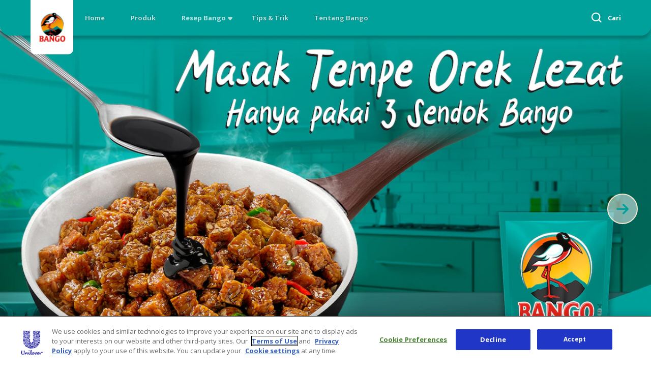

--- FILE ---
content_type: text/html; charset=UTF-8
request_url: https://www.bango.co.id/home.html?dom=newscred&src=syn
body_size: 43310
content:
<!doctype html>
<html lang="id"> 
 <head> 
  <meta charset="UTF-8"> 
  <meta http-equiv="X-UA-Compatible" content="IE=edge,chrome=1"> 
  <title>Kecap Terbaik untuk Masakan Anda | Bango</title> 
  <meta name="description" content="Temukan kelezatan kecap Bango berkualitas tinggi untuk memperkaya cita rasa masakan Anda. Nikmati yang terbaik dari Bango!"> 
  <meta name="template" content="bango-blueprint-home-page-template"> 
  <meta name="viewport" content="width=device-width, initial-scale=1.0"> 
  <meta name="robots" content="index, follow"> 
  <meta http-equiv="content-language" content="id"> 
  <meta name="HandheldFriendly" content="True"> 
  <meta name="MobileOptimized" content="320"> 
  <meta property="keywords" content="kecap bango, kecap manis untuk masakan daging, resep daging dengan kecap manis"> 
  <meta property="og:title" content="Kecap Terbaik untuk Masakan Anda"> 
  <meta property="og:url" content="https://www.bango.co.id/home.html"> 
  <meta property="og:site_name" content="bango"> 
  <meta property="og:type" content="website"> 
  <meta property="og:description" content="Temukan kelezatan kecap Bango berkualitas tinggi untuk memperkaya cita rasa masakan Anda. Nikmati yang terbaik dari Bango!"> 
  <meta property="og:image" content="https://assets.unileversolutions.com/v1/121348277.jpg"> 
  <meta property="twitter:card" content="summary_large_image"> 
  <meta property="twitter:url" content="https://www.bango.co.id/home.html"> 
  <meta property="twitter:site_name" content="bango"> 
  <meta property="twitter:description" content="Temukan kelezatan kecap Bango berkualitas tinggi untuk memperkaya cita rasa masakan Anda. Nikmati yang terbaik dari Bango!"> 
  <meta property="twitter:image" content="https://assets.unileversolutions.com/v1/121348277.jpg"> 
  <meta property="twitter:title" content="Kecap Terbaik untuk Masakan Anda"> 
  <meta name="content-page-ref" content="GUQwCivv512XlelJ9U5C-78fpI1WD_9jqfkmUuQuZoR9RL0-ULBHyHlt90UJAbhQ"/>
<link rel="canonical" href="https://www.bango.co.id/home.html"> 
  <link rel="alternate" title="Kecap Bango - Kecap Terbaik untuk Masakan Anda" hreflang="x-default" href="https://www.bango.co.id/home.html"> 
  <link rel="preconnect" href="https://fonts.gstatic.com" crossorigin> 
  <link rel="preload" as="script" href="https://cdn.cookielaw.org/consent/6132019a-98d0-4ca7-a635-8f502bea51d2/OtAutoBlock.js" nonce="MzMyMzU2"> 
  <script src="https://cdn.cookielaw.org/consent/6132019a-98d0-4ca7-a635-8f502bea51d2/OtAutoBlock.js" nonce="MzMyMzU2"></script> 
  <script nonce="MzMyMzU2">
          // Options for the observer (which mutations to observe).
          const launchObserverConfig = {childList: true, subtree: true};

          // Callback function to execute when mutations are observed.
          const checkLaunchScript = (mutationList, observer) => {
              let launchElement = document.getElementById('launch');
              if (launchElement) {
                  launchElement.onload = () => {
                      // Load otSDKStub.js.

                      var e = document.createElement("button"), t = document.getElementsByTagName("BODY")[0].getAttribute("data-domainId"), o = document.getElementsByTagName("BODY")[0].getAttribute("data-runmode"), n = document.getElementsByTagName("BODY")[0].getAttribute("data-optOut"); t != null && -1 < t.indexOf("-test") && (t = t.substr(0, t.indexOf("-test"))), e.className = "ot-sdk-show-settings", e.innerHTML = "cookie preferences here",e.id = "ot-sdk-btn", document.body.appendChild(e),t ? ((otSDKStubScript = document.createElement("script")).setAttribute("src", "https://cdn.cookielaw.org/scripttemplates/otSDKStub.js"), "true" == o ? otSDKStubScript.setAttribute("data-domain-script", t) : otSDKStubScript.setAttribute("data-domain-script", t + "-test"), otSDKStubScript.setAttribute("data-document-language", "true"), document.head.appendChild(otSDKStubScript), otSDKStubScript = document.createElement("script"), n = "true" === n ? document.createTextNode(function launchscript() { var t; if (a(), t = otIniGrps, otDomainGrps = JSON.parse(JSON.stringify(Optanon.GetDomainData().Groups)), otDeletedGrpIds = function (t, e) { t = (t = t.split(",")).filter(Boolean), e = (e = e.split(",")).filter(Boolean); for (var o = [], n = 0; n < t.length; n++)e.indexOf(t[n]) <= -1 && o.push(t[n]); return o }(t, OnetrustActiveGroups), 0 != otDeletedGrpIds.length && 0 != otDomainGrps.length) for (var e = 0; e < otDomainGrps.length; e++) { if ("" != otDomainGrps[e].CustomGroupId && otDeletedGrpIds.includes(otDomainGrps[e].CustomGroupId)) for (var o = 0; o < otDomainGrps[e].Cookies.length; o++)i(otDomainGrps[e].Cookies[o].Name); if (0 != otDomainGrps[e].Hosts.length) for (o = 0; o < otDomainGrps[e].Hosts.length; o++)if (otDeletedGrpIds.includes(otDomainGrps[e].Hosts[o].HostId) && 0 != otDomainGrps[e].Hosts[o].Cookies.length) for (var n = 0; n < otDomainGrps[e].Hosts[o].Cookies.length; n++)i(otDomainGrps[e].Hosts[o].Cookies[n].Name) } function a() { OptanonWrapperCount = "", otIniGrps = OnetrustActiveGroups } function i(t) { var e = ".unileversolutions.com", o = window.location.hostname; document.cookie = t + "=; Max-Age=-99999999; Path=/;Domain=" + o, document.cookie = t + "=; Max-Age=-99999999; Path=/;Domain=" + e, document.cookie = t + "=; Max-Age=-99999999; Path=/;", localStorage.removeItem(t), pathArray = window.location.pathname.split("/"); for (var n, a = 0; a < pathArray.length; a++)pathArray[a] && (n = pathArray.slice(0, a + 1).join("/"), document.cookie = t + "=; Max-Age=-99999999; Path=" + n + ";Domain=" + o, document.cookie = t + "=; Max-Age=-99999999; Path=" + n + ";Domain=" + e, document.cookie = t + "=; Max-Age=-99999999; Path=" + n + ";", document.cookie = t + "=; Max-Age=-99999999; Path=" + n + "/;Domain=" + o, document.cookie = t + "=; Max-Age=-99999999; Path=" + n + "/;Domain=" + e, document.cookie = t + "=; Max-Age=-99999999; Path=" + n + "/;") } a() }.toString()) : document.createTextNode("function OptanonWrapper() { }"), otSDKStubScript.append(n), document.head.appendChild(otSDKStubScript), window.addEventListener("DOMContentLoaded", function () { var t = document.getElementsByClassName("footer-onetrust-cookie-config_link"); footerOnetrustElemLength = t.length, footerOnetrustElemLength = (footerOnetrustElemLength ? ((t = t[footerOnetrustElemLength - 1]).classList.remove("hidden"), t.appendChild(e)) : (e.id = "ot-sdk-btn", document.body.appendChild(e)), document.head), new MutationObserver(function (t) { t.forEach(function (t) { t && "childList" === t.type && t.addedNodes[0] && "www-widgetapi-script" === t.addedNodes[0].id && "text/plain" === t.addedNodes[0].getAttribute("type") && (t.addedNodes[0].setAttribute("ot-data-ignore", ""), t.addedNodes[0].setAttribute("type", "text/javascript"), t.addedNodes[0].src = t.addedNodes[0].src ? t.addedNodes[0].src.split("youtube.com").join("youtube-nocookie.com") : "") }) }).observe(footerOnetrustElemLength, { childList: !0 }) }), window.addEventListener("oneTrustButtonDisplay", function () { document.body.appendChild(e) })) : console.log("ONETRUST Status: Your Domain not found in One Trust Domain Scan List")

                  };
                  observer.disconnect();
              }
          };

          // Create an observer instance linked to the callback function.
          const launchObserver = new MutationObserver(checkLaunchScript);

          // Start observing the target node for configured mutations.
          launchObserver.observe(document, launchObserverConfig);
        </script> 
  <link as="script" href="https://cdn.cookielaw.org/consent/6132019a-98d0-4ca7-a635-8f502bea51d2/OtAutoBlock.js" rel="preload" nonce="MzMyMzU2"> 
  <link rel="preload" href="https://fonts.googleapis.com/css2?family=Open+Sans:wght@400;700&amp;display=swap"> 
  <link rel="stylesheet" href="https://fonts.googleapis.com/css2?family=Open+Sans:wght@400;700&amp;display=swap"> 
  <script type="text/partytown" src="https://www.googletagmanager.com/gtag/js?id=G-K257S23T0D" nonce="MzMyMzU2"></script> 
  <script type="text/partytown" nonce="MzMyMzU2">
window.dataLayer = window.dataLayer || [];
    function gtag(){dataLayer.push(arguments);}
    gtag('js', new Date());
    gtag('config', 'G-K257S23T0D');
</script> 
  <link rel="preload" href="https://fonts.googleapis.com/icon?family=Material+Icons" as="style"> 
  <link rel="stylesheet" href="https://fonts.googleapis.com/icon?family=Material+Icons"> 
  <link rel="stylesheet" href="/etc.clientlibs/unilever/clientlibs/clientlib-base.lc-27d7eb7eaf184c602357ffa45aa62d3f-lc.min.css" type="text/css"> 
  <style data-scope="global">/* Version=4.14.0,Timestamp=2025-07-24T06:07:40.789Z */@charset "utf-8";html{-webkit-text-size-adjust:100%;line-height:1.15}main{display:block}h1{font-size:2em;margin:0.67em 0}hr{box-sizing:content-box;height:0;overflow:visible}pre{font-family:monospace,monospace;font-size:1em}a{background-color:transparent}abbr[title]{border-bottom:none;text-decoration:underline;text-decoration:underline dotted}b,strong{font-weight:bolder}code,kbd,samp{font-family:monospace,monospace;font-size:1em}small{font-size:80%}sub,sup{font-size:75%;line-height:0;position:relative;vertical-align:baseline}sub{bottom:-0.25em}sup{top:-0.5em}img{border-style:none}button,input,optgroup,select,textarea{font-family:inherit;font-size:100%;line-height:1.15;margin:0}button,input{overflow:visible}button,select{text-transform:none}[type=button],[type=reset],[type=submit],button{-webkit-appearance:button}[type=button]::-moz-focus-inner,[type=reset]::-moz-focus-inner,[type=submit]::-moz-focus-inner,button::-moz-focus-inner{border-style:none;padding:0}[type=button]:-moz-focusring,[type=reset]:-moz-focusring,[type=submit]:-moz-focusring,button:-moz-focusring{outline:1px dotted ButtonText}fieldset{padding:0.35em 0.75em 0.625em}legend{box-sizing:border-box;color:inherit;display:table;max-width:100%;padding:0;white-space:normal}progress{vertical-align:baseline}textarea{overflow:auto}[type=checkbox],[type=radio]{box-sizing:border-box;padding:0}[type=number]::-webkit-inner-spin-button,[type=number]::-webkit-outer-spin-button{height:auto}[type=search]{-webkit-appearance:textfield;outline-offset:-2px}[type=search]::-webkit-search-decoration{-webkit-appearance:none}::-webkit-file-upload-button{-webkit-appearance:button;font:inherit}details{display:block}summary{display:list-item}[hidden],template{display:none}@-webkit-keyframes slideOut{to{opacity:1;-webkit-transform:translateY(1rem);transform:translateY(1rem)}0%{opacity:0;-webkit-transform:translateY(0);transform:translateY(0)}}@-webkit-keyframes slideInLeft{0%{-webkit-transform:translate3d(-100%,0,0);transform:translate3d(-100%,0,0);visibility:visible}to{-webkit-transform:translateZ(0);transform:translateZ(0)}}.globalnavigation--reader{clip:rect(1px,1px,1px,1px);border:0;-webkit-clip-path:inset(0 0 99.9% 99.9%);clip-path:inset(0 0 99.9% 99.9%);height:1px;overflow:hidden;padding:0;position:absolute;width:1px}.globalnavigation[aria-hidden=true]{visibility:hidden}.globalnavigation.globalnavigation--normal .cmp-globalnavigation__submenu .navigation-v2-item-list-item.has-child.active-submenu>.navigation-v2-sub-list__body~.navigation-v2-sub-list__body{display:none}.globalnavigation.globalnavigation--normal .cmp-globalnavigation__submenu .navigation-v2-sub-list__body .navigation-il-heading{padding:.8rem 2.6rem}.globalnavigation.globalnavigation--normal .cmp-globalnavigation__submenu .navigation-v2-sub-list__body .navigation-il-heading .navigation-si-list-item-url,.globalnavigation.globalnavigation--normal .cmp-globalnavigation__submenu .navigation-v2-sub-list__body .navigation-il-heading .navigation-v2-item-list-item-link__text{border:0}.globalnavigation.globalnavigation--normal .cmp-globalnavigation__submenu .ma-page_list .navigation-v2-sub-list__body{border-bottom:1px solid #fff}.globalnavigation.globalnavigation--normal .cmp-globalnavigation__submenu .ma-page_list .navigation-v2-item-list-item-link span{letter-spacing:.1rem!important}.globalnavigation.globalnavigation--megamenu .list .navigation-il-heading,.globalnavigation.globalnavigation--megamenu .navigationlinks .navigation-il-heading{border-bottom:1px solid #fff}.spectrum-Site-mobileNav__container{display:none!important}.navigation-si-list .navigation-si-wrap.navigation-si-wrap-active{height:100%}[dir=rtl] .globalnavigation{overflow-x:hidden!important}@media only screen and (max-width:767px){[dir=rtl] .globalnavigation.globalnavigation--megamenu .cmp-globalnavigation__item .mainLink,[dir=rtl] .globalnavigation.globalnavigation--megamenu .cmp-globalnavigation__item a,[dir=rtl] .globalnavigation.globalnavigation--normal .cmp-globalnavigation__item .mainLink,[dir=rtl] .globalnavigation.globalnavigation--normal .cmp-globalnavigation__item a{text-align:right}[dir=rtl] .globalnavigation.globalnavigation--megamenu .cmp-globalnavigation__item .mainLink:after,[dir=rtl] .globalnavigation.globalnavigation--normal .cmp-globalnavigation__item .mainLink:after{content:"expand_less";left:1.5rem;right:unset}}[dir=rtl] .globalnavigation.globalnavigation--megamenu .cmp-globalnavigation__submenu,[dir=rtl] .globalnavigation.globalnavigation--normal .cmp-globalnavigation__submenu{overflow-x:hidden}[dir=rtl] .globalnavigation.globalnavigation--megamenu .cmp-globalnavigation__submenu .navigation-v2-item__body .navigation-v2-item-list-span__text,[dir=rtl] .globalnavigation.globalnavigation--normal .cmp-globalnavigation__submenu .navigation-v2-item__body .navigation-v2-item-list-span__text{text-align:right}[dir=rtl] .globalnavigation.globalnavigation--megamenu .cmp-globalnavigation__submenu .navigation-v2-item__body .navigation-v2-item-list-span__text:after,[dir=rtl] .globalnavigation.globalnavigation--normal .cmp-globalnavigation__submenu .navigation-v2-item__body .navigation-v2-item-list-span__text:after{content:"chevron_left";left:1.5rem;right:unset}[dir=rtl] .globalnavigation.globalnavigation--megamenu .cmp-globalnavigation__submenu .navigation-si-wrap,[dir=rtl] .globalnavigation.globalnavigation--normal .cmp-globalnavigation__submenu .navigation-si-wrap{display:none}[dir=rtl] .globalnavigation.globalnavigation--megamenu .cmp-globalnavigation__submenu .navigation-si-wrap.navigation-si-wrap-active,[dir=rtl] .globalnavigation.globalnavigation--normal .cmp-globalnavigation__submenu .navigation-si-wrap.navigation-si-wrap-active{display:block}[dir=rtl] .globalnavigation.globalnavigation--megamenu .cmp-teaser__description,[dir=rtl] .globalnavigation.globalnavigation--normal .cmp-teaser__description{text-align:right}.visibility-scroll-hidden{visibility:hidden}.globalnavigation.globalnavigation--normal{background:#00a19a;max-width:100%;overflow-x:hidden!important;overflow-y:scroll!important}@media only screen and (min-width:768px){.globalnavigation.globalnavigation--normal{margin-left:8rem;overflow-x:visible!important;overflow-y:visible!important}}.globalnavigation.globalnavigation--normal .cmp-globalnavigation .cmp-tabs__tablist{-webkit-box-pack:start;-ms-flex-pack:start;background-color:#00a19a;border-bottom:none;justify-content:flex-start}@media only screen and (min-width:768px){.globalnavigation.globalnavigation--normal .cmp-globalnavigation .cmp-tabs__tablist{-ms-flex-wrap:nowrap;flex-wrap:nowrap}}@media(min-width:768px)and (max-width:1007px){.globalnavigation.globalnavigation--normal .cmp-globalnavigation .cmp-tabs__tablist{-webkit-box-pack:justify;-ms-flex-pack:justify;justify-content:space-between}}.globalnavigation.globalnavigation--normal .cmp-globalnavigation .cmp-tabs__tablist .cmp-globalnavigation__item{padding:0 14px}@media only screen and (min-width:768px){.globalnavigation.globalnavigation--normal .cmp-globalnavigation .cmp-tabs__tablist .cmp-globalnavigation__item{padding:0}}.globalnavigation.globalnavigation--normal .cmp-globalnavigation .cmp-tabs__tablist .cmp-globalnavigation__item:last-child .mainLink{display:none}.globalnavigation.globalnavigation--normal .cmp-globalnavigation .cmp-tabs__tablist .cmp-globalnavigation__item:last-child .footer-primary .footer-links-social .cmp-text ul{display:-webkit-box;display:-ms-flexbox;display:flex;gap:23px;margin:0;padding:20px 0 20px 10px}.globalnavigation.globalnavigation--normal .cmp-globalnavigation .cmp-tabs__tablist .cmp-globalnavigation__item:last-child .footer-primary .footer-links-social .cmp-text ul li{margin:0;text-indent:0}.globalnavigation.globalnavigation--normal .cmp-globalnavigation .cmp-tabs__tablist .cmp-globalnavigation__item:last-child .footer-primary .footer-links-social .cmp-text ul li:before{display:none}.globalnavigation.globalnavigation--normal .cmp-globalnavigation .cmp-tabs__tablist .cmp-globalnavigation__item:last-child .footer-primary .footer-links-social .cmp-text ul li .external-link-icon{border-bottom:none;font-size:0;padding:0}.globalnavigation.globalnavigation--normal .cmp-globalnavigation .cmp-tabs__tablist .cmp-globalnavigation__item:last-child .footer-primary .footer-links-social .cmp-text ul li .external-link-icon:before{display:none}.globalnavigation.globalnavigation--normal .cmp-globalnavigation .cmp-tabs__tablist .cmp-globalnavigation__item:last-child .footer-primary .footer-links-social .cmp-text ul li .external-link-icon.instagram-icon:after{color:#fff;content:"";font-size:1.875rem}.globalnavigation.globalnavigation--normal .cmp-globalnavigation .cmp-tabs__tablist .cmp-globalnavigation__item:last-child .footer-primary .footer-links-social .cmp-text ul li .external-link-icon.facebook-icon:after{color:#fff;content:"";font-size:1.875rem}.globalnavigation.globalnavigation--normal .cmp-globalnavigation .cmp-tabs__tablist .cmp-globalnavigation__item:last-child .footer-primary .footer-links-social .cmp-text ul li .external-link-icon.youtube-icon:after{color:#fff;content:"";font-size:1.5rem}.globalnavigation.globalnavigation--normal .cmp-globalnavigation .cmp-tabs__tablist .cmp-globalnavigation__item .mainLink,.globalnavigation.globalnavigation--normal .cmp-globalnavigation .cmp-tabs__tablist .cmp-globalnavigation__item a{-webkit-font-smoothing:antialiased;border-bottom:2px solid rgba(237,237,242,.2);color:#fff;font-family:Open Sans,sans-serif;font-size:1rem;line-height:1.3125rem;opacity:.7;padding:40px 40px 36px 30px;position:relative}.globalnavigation.globalnavigation--normal .cmp-globalnavigation .cmp-tabs__tablist .cmp-globalnavigation__item .mainLink:focus-visible,.globalnavigation.globalnavigation--normal .cmp-globalnavigation .cmp-tabs__tablist .cmp-globalnavigation__item a:focus-visible{outline-color:#204348;outline-offset:2px;outline-style:solid;outline-width:2px}@media only screen and (min-width:768px){.globalnavigation.globalnavigation--normal .cmp-globalnavigation .cmp-tabs__tablist .cmp-globalnavigation__item .mainLink:before,.globalnavigation.globalnavigation--normal .cmp-globalnavigation .cmp-tabs__tablist .cmp-globalnavigation__item a:before{background-color:#ffbb4e;border-radius:10px;bottom:0;bottom:-5px;content:"";display:block;height:4px;left:50%;position:absolute;-webkit-transition:all .3s ease;transition:all .3s ease;width:0}.globalnavigation.globalnavigation--normal .cmp-globalnavigation .cmp-tabs__tablist .cmp-globalnavigation__item .mainLink:hover,.globalnavigation.globalnavigation--normal .cmp-globalnavigation .cmp-tabs__tablist .cmp-globalnavigation__item a:hover{opacity:unset}.globalnavigation.globalnavigation--normal .cmp-globalnavigation .cmp-tabs__tablist .cmp-globalnavigation__item .mainLink:hover:before,.globalnavigation.globalnavigation--normal .cmp-globalnavigation .cmp-tabs__tablist .cmp-globalnavigation__item a:hover:before{left:0;width:100%}}@media(min-width:768px)and (max-width:827px){.globalnavigation.globalnavigation--normal .cmp-globalnavigation .cmp-tabs__tablist .cmp-globalnavigation__item .mainLink,.globalnavigation.globalnavigation--normal .cmp-globalnavigation .cmp-tabs__tablist .cmp-globalnavigation__item a{border-bottom:none;font-size:.6875rem;line-height:1.1062rem;padding:20px 5px 5px}}@media(min-width:828px)and (max-width:1007px){.globalnavigation.globalnavigation--normal .cmp-globalnavigation .cmp-tabs__tablist .cmp-globalnavigation__item .mainLink,.globalnavigation.globalnavigation--normal .cmp-globalnavigation .cmp-tabs__tablist .cmp-globalnavigation__item a{border-bottom:none;font-size:.6875rem;padding:20px 5px 5px}}@media(min-width:1008px)and (max-width:1172px){.globalnavigation.globalnavigation--normal .cmp-globalnavigation .cmp-tabs__tablist .cmp-globalnavigation__item .mainLink,.globalnavigation.globalnavigation--normal .cmp-globalnavigation .cmp-tabs__tablist .cmp-globalnavigation__item a{border-bottom:none;font-size:.8125rem;padding:25px 11px 0}}@media(min-width:1173px){.globalnavigation.globalnavigation--normal .cmp-globalnavigation .cmp-tabs__tablist .cmp-globalnavigation__item .mainLink,.globalnavigation.globalnavigation--normal .cmp-globalnavigation .cmp-tabs__tablist .cmp-globalnavigation__item a{border-bottom:none;font-size:.8125rem;padding:25px 32px 0 19px}}.globalnavigation.globalnavigation--normal .cmp-globalnavigation .cmp-tabs__tablist .cmp-globalnavigation__item .mainLink:after{-webkit-box-align:center;-ms-flex-align:center;align-items:center;color:#fff;content:"";display:-webkit-box;display:-ms-flexbox;display:flex;font-size:1rem;height:80%;-webkit-transform:unset;transform:unset}@media only screen and (min-width:768px){.globalnavigation.globalnavigation--normal .cmp-globalnavigation .cmp-tabs__tablist .cmp-globalnavigation__item .mainLink:after{content:"";display:inline-block;font-size:1rem;margin:0;top:22px}}@media only screen and (min-width:992px){.globalnavigation.globalnavigation--normal .cmp-globalnavigation .cmp-tabs__tablist .cmp-globalnavigation__item .mainLink:after{content:"";display:inline-block;font-size:1.1rem;margin:4px 0 0;top:22px}}.globalnavigation.globalnavigation--normal .cmp-globalnavigation .cmp-tabs__tablist .cmp-globalnavigation__item--has-children:hover .cmp-globalnavigation__submenu{overflow:auto}@media only screen and (min-width:768px){.globalnavigation.globalnavigation--normal .cmp-globalnavigation .cmp-tabs__tablist .cmp-globalnavigation__item--has-children:hover .cmp-globalnavigation__submenu{opacity:1;overflow:visible;top:3.2rem!important;visibility:visible}}.globalnavigation.globalnavigation--normal .cmp-globalnavigation .cmp-tabs__tablist .cmp-globalnavigation__item--has-children.open-menu>div{display:block}.globalnavigation.globalnavigation--normal .cmp-globalnavigation .cmp-tabs__tablist .cmp-globalnavigation__item--has-children.open-menu .mainLink:after{-webkit-box-align:center;-ms-flex-align:center;align-items:center;color:#fff;content:"";display:-webkit-box;display:-ms-flexbox;display:flex;font-size:1rem;height:80%;-webkit-transform:unset;transform:unset}@media only screen and (min-width:768px){.globalnavigation.globalnavigation--normal .cmp-globalnavigation .cmp-tabs__tablist .cmp-globalnavigation__item--has-children.open-menu .mainLink:after{content:"";display:inline-block;font-size:1rem;margin:0;top:22px}}@media only screen and (min-width:992px){.globalnavigation.globalnavigation--normal .cmp-globalnavigation .cmp-tabs__tablist .cmp-globalnavigation__item--has-children.open-menu .mainLink:after{content:"";display:inline-block;font-size:1.1rem;margin:4px 0 0;top:22px}}.globalnavigation.globalnavigation--normal .cmp-globalnavigation .cmp-tabs__tablist .cmp-globalnavigation__item--has-children .cmp-globalnavigation__submenu{background:#00a19a;border-radius:0 0 10px 10px;left:0;margin-top:0;padding:unset}.globalnavigation.globalnavigation--normal .cmp-globalnavigation .cmp-tabs__tablist .cmp-globalnavigation__item--has-children .cmp-globalnavigation__submenu>.cmp-container{-webkit-box-orient:vertical;-webkit-box-direction:normal;-ms-flex-direction:column;flex-direction:column;padding:0}@media only screen and (min-width:768px){.globalnavigation.globalnavigation--normal .cmp-globalnavigation .cmp-tabs__tablist .cmp-globalnavigation__item--has-children .cmp-globalnavigation__submenu{left:16px;top:3.2rem!important;width:13.3rem}.globalnavigation.globalnavigation--normal .cmp-globalnavigation .cmp-tabs__tablist .cmp-globalnavigation__item--has-children .cmp-globalnavigation__submenu .ma-page_list{padding:20px 0}}.globalnavigation.globalnavigation--normal .cmp-globalnavigation .cmp-tabs__tablist .cmp-globalnavigation__item--has-children .cmp-globalnavigation__submenu .ma-page_list .navigation-v2-item__body{background:#00a19a}@media only screen and (min-width:768px){.globalnavigation.globalnavigation--normal .cmp-globalnavigation .cmp-tabs__tablist .cmp-globalnavigation__item--has-children .cmp-globalnavigation__submenu .ma-page_list .navigation-v2-item__body{border-radius:0 0 10px 10px}}.globalnavigation.globalnavigation--normal .cmp-globalnavigation .cmp-tabs__tablist .cmp-globalnavigation__item--has-children .cmp-globalnavigation__submenu .ma-page_list .navigation-v2-item__body .navigation-button__wrapper{padding:1.5rem 2rem}.globalnavigation.globalnavigation--normal .cmp-globalnavigation .cmp-tabs__tablist .cmp-globalnavigation__item--has-children .cmp-globalnavigation__submenu .ma-page_list .navigation-v2-item__body .navigation-button__wrapper>.cmp-container{-webkit-box-pack:end;-ms-flex-pack:end;gap:20px;justify-content:flex-end;padding:0}@media only screen and (min-width:768px){.globalnavigation.globalnavigation--normal .cmp-globalnavigation .cmp-tabs__tablist .cmp-globalnavigation__item--has-children .cmp-globalnavigation__submenu .ma-page_list .navigation-v2-item__body .navigation-button__wrapper>.cmp-container{-webkit-box-pack:justify;-ms-flex-pack:justify;gap:unset;justify-content:space-between}}.globalnavigation.globalnavigation--normal .cmp-globalnavigation .cmp-tabs__tablist .cmp-globalnavigation__item--has-children .cmp-globalnavigation__submenu .ma-page_list .navigation-v2-item__body .navigation-button__wrapper .button-back-nav .cmp-button{-webkit-box-orient:vertical;-webkit-box-direction:normal;border-bottom:none;display:-webkit-box;display:-ms-flexbox;display:flex;-ms-flex-direction:column;flex-direction:column;gap:5px;position:absolute;top:1.8rem;width:auto}.globalnavigation.globalnavigation--normal .cmp-globalnavigation .cmp-tabs__tablist .cmp-globalnavigation__item--has-children .cmp-globalnavigation__submenu .ma-page_list .navigation-v2-item__body .navigation-button__wrapper .button-back-nav .cmp-button:before{color:#fff;content:"";font-size:1rem}.globalnavigation.globalnavigation--normal .cmp-globalnavigation .cmp-tabs__tablist .cmp-globalnavigation__item--has-children .cmp-globalnavigation__submenu .ma-page_list .navigation-v2-item__body .navigation-button__wrapper .button-back-nav .cmp-button__text{color:#fff;font-size:.625rem;text-transform:uppercase}.globalnavigation.globalnavigation--normal .cmp-globalnavigation .cmp-tabs__tablist .cmp-globalnavigation__item--has-children .cmp-globalnavigation__submenu .ma-page_list .navigation-v2-item__body .navigation-button__wrapper .button-global-nav-close .cmp-button{display:-webkit-box;display:-ms-flexbox;display:flex}.globalnavigation.globalnavigation--normal .cmp-globalnavigation .cmp-tabs__tablist .cmp-globalnavigation__item--has-children .cmp-globalnavigation__submenu .ma-page_list .navigation-v2-item__body .navigation-v2-sub-list__body{background:#00a19a;border-bottom:none;padding:0 20px 45px}@media only screen and (min-width:768px){.globalnavigation.globalnavigation--normal .cmp-globalnavigation .cmp-tabs__tablist .cmp-globalnavigation__item--has-children .cmp-globalnavigation__submenu .ma-page_list .navigation-v2-item__body .navigation-v2-sub-list__body{border-radius:0 0 10px 10px;padding:0}}.globalnavigation.globalnavigation--normal .cmp-globalnavigation .cmp-tabs__tablist .cmp-globalnavigation__item--has-children .cmp-globalnavigation__submenu .navigation-v2-item-list-item{font-family:Open Sans,sans-serif}.globalnavigation.globalnavigation--normal .cmp-globalnavigation .cmp-tabs__tablist .cmp-globalnavigation__item--has-children .cmp-globalnavigation__submenu .navigation-v2-item-list-item:hover{text-decoration:none}.globalnavigation.globalnavigation--normal .cmp-globalnavigation .cmp-tabs__tablist .cmp-globalnavigation__item--has-children .cmp-globalnavigation__submenu .navigation-v2-item-list-item .navigation-v2-item-list-item-link{padding:unset!important;text-decoration:none}.globalnavigation.globalnavigation--normal .cmp-globalnavigation .cmp-tabs__tablist .cmp-globalnavigation__item--has-children .cmp-globalnavigation__submenu .navigation-v2-item-list-item .navigation-v2-item-list-item-link:hover{border-bottom:none}.globalnavigation.globalnavigation--normal .cmp-globalnavigation .cmp-tabs__tablist .cmp-globalnavigation__item--has-children .cmp-globalnavigation__submenu .navigation-v2-item-list-item .navigation-v2-item-list-item-link:before{display:none}.globalnavigation.globalnavigation--normal .cmp-globalnavigation .cmp-tabs__tablist .cmp-globalnavigation__item--has-children .cmp-globalnavigation__submenu .navigation-v2-item-list-item .navigation-v2-item-list-item-link .navigation-v2-item-list-item-link__text{color:#fbfbfd;font-family:Open Sans,sans-serif;font-size:1rem;letter-spacing:unset!important;line-height:1.3125rem;opacity:.7;padding:40px 24px;text-decoration:none}@media only screen and (min-width:768px){.globalnavigation.globalnavigation--normal .cmp-globalnavigation .cmp-tabs__tablist .cmp-globalnavigation__item--has-children .cmp-globalnavigation__submenu .navigation-v2-item-list-item .navigation-v2-item-list-item-link .navigation-v2-item-list-item-link__text{font-size:.8125rem;line-height:1.1062rem;padding:11px 25px}.globalnavigation.globalnavigation--normal .cmp-globalnavigation .cmp-tabs__tablist .cmp-globalnavigation__item--has-children .cmp-globalnavigation__submenu .navigation-v2-item-list-item .navigation-v2-item-list-item-link .navigation-v2-item-list-item-link__text:hover{background-color:#3d8b89;color:#ffbb4e;opacity:unset}}.edit-preview-infinte-fix{height:1.6em}[dir=rtl] .cmp-experiencefragment--header .searchbar-button{left:1rem;right:unset}[dir=rtl] .cmp-experiencefragment--header .header-wrapper>.cmp-container .searchbar-button{right:unset}[dir=rtl] .cmp-experiencefragment--header .header-wrapper>.cmp-container .image{-webkit-box-align:center;-ms-flex-align:center;-webkit-box-pack:center;-ms-flex-pack:center;align-items:center;justify-content:center}@media only screen and (max-width:767px){[dir=rtl] .cmp-experiencefragment--header .header-variant-center .image,[dir=rtl] .cmp-experiencefragment--header .header-variant-center .tabimage,[dir=rtl] .cmp-experiencefragment--header .image,[dir=rtl] .cmp-experiencefragment--header .tabimage{-webkit-box-pack:center;-ms-flex-pack:center;justify-content:center}}.header-top-nav .cmp-container .languagenavigation ul li{list-style:none}.header-top-nav .cmp-container .languagenavigation ul a{font-size:1.4rem}.header-top-nav .cmp-container .button{display:none}.header-top-nav .cmp-container .button a{font-size:1.6rem;font-weight:400;padding:0}.header-top-nav .cmp-container .pagelist .cmp-list li .cmp-list__item-title,.header-top-nav .cmp-container .pagelist .cmp-list li h2{color:#35414b;font-size:1.4rem}.header-top-nav.header-nav-mobile{display:none;-webkit-transform:translate(0%);transform:translate(0%)}@media only screen and (min-width:768px){.header-top-nav.header-nav-mobile{display:block}}.globalnavigation>.cmp-globalnavigation .header-nav-mobile .pagelist{padding:0;width:100%}.globalnavigation>.cmp-globalnavigation .header-nav-mobile .pagelist .cmp-list .cmp-list__item-title,.globalnavigation>.cmp-globalnavigation .languagenavigation a{color:#2a343c}[dir=rtl] .header-top-nav{text-align:left}.cmp-experiencefragment.cmp-experiencefragment--header{background:#00a19a;border:none}.cmp-experiencefragment.cmp-experiencefragment--header:after{display:none}@media only screen and (min-width:768px){.cmp-experiencefragment.cmp-experiencefragment--header:after{background:inherit;border-bottom:none;border-radius:0 0 20px 20px;-webkit-box-shadow:0 6px 6px 0 rgba(0,0,0,.25);box-shadow:0 6px 6px 0 rgba(0,0,0,.25);content:"";display:block;height:20px;left:0;position:absolute;right:0;top:auto;width:100%;z-index:10}}.cmp-experiencefragment.cmp-experiencefragment--header .header .button-header-nav{left:unset;right:25px;top:0;width:10%}.cmp-experiencefragment.cmp-experiencefragment--header .header .button-header-nav:before{color:#000;content:"";font-size:1.6875rem;position:absolute;right:1rem}@media only screen and (min-width:768px){.cmp-experiencefragment.cmp-experiencefragment--header .header .button-header-nav:before{color:#fff}}@media(min-width:576px){.cmp-experiencefragment.cmp-experiencefragment--header .header .button-header-nav:before{right:3rem}}@media only screen and (min-width:576px){.cmp-experiencefragment.cmp-experiencefragment--header .header .button-header-nav{right:0}}.cmp-experiencefragment.cmp-experiencefragment--header .header .button-header-nav .cmp-button{display:none}.cmp-experiencefragment.cmp-experiencefragment--header .header .green-bg.header>.cmp-container{padding:unset}.cmp-experiencefragment.cmp-experiencefragment--header .header .green-bg.header>.cmp-container .tabimage.image{-webkit-box-align:start;-ms-flex-align:start;-webkit-box-pack:center;-ms-flex-pack:center;align-items:flex-start;background:#fff;border-radius:0 0 10px 10px;height:107px;justify-content:center;left:30px;padding:10px 13px;position:absolute;top:0;width:84px;z-index:9999}@media only screen and (min-width:768px){.cmp-experiencefragment.cmp-experiencefragment--header .header .green-bg.header>.cmp-container .tabimage.image{left:60px}}.cmp-experiencefragment.cmp-experiencefragment--header .header .green-bg.header>.cmp-container .tabimage.image .cmp-image{-ms-flex-item-align:center;align-self:center;display:-webkit-box;display:-ms-flexbox;display:flex;top:3px}.cmp-experiencefragment.cmp-experiencefragment--header .header .green-bg.header>.cmp-container .tabimage.image .cmp-image .cmp-image__link:focus,.cmp-experiencefragment.cmp-experiencefragment--header .header .green-bg.header>.cmp-container .tabimage.image .cmp-image .cmp-image__link:focus-visible{outline-color:#204348;outline-offset:2px;outline-style:solid;outline-width:2px}.cmp-experiencefragment.cmp-experiencefragment--header .header .green-bg.header>.cmp-container .tabimage.image .cmp-image .cmp-image__link .cmp-image__image{aspect-ratio:36/43;display:block;height:100%;width:100%}.cmp-experiencefragment.cmp-experiencefragment--header .header .green-bg.header>.cmp-container .globalnavigation--normal .cmp-globalnavigation .navigation-button__wrapper{background:#00a19a}.cmp-experiencefragment.cmp-experiencefragment--header .header .green-bg.header>.cmp-container .globalnavigation--normal .cmp-globalnavigation .navigation-button__wrapper .button-global-nav-close .cmp-button:before{background:none;color:#fff;content:"";-webkit-filter:none;filter:none}.cmp-experiencefragment.cmp-experiencefragment--header .header .green-bg.header>.cmp-container .globalnavigation--normal .cmp-globalnavigation .navigation-button__wrapper .button-global-nav-close .cmp-button .cmp-button__text{display:none}.modal-search .modal-body .searchbar-container .search-bar input.tabFocus{border:1px solid #fff}.modal-search .modal-body .searchbar-container .search-bar.voice-to-text-enabled .search-bar-btn-clear{right:7rem}@media only screen and (min-width:1024px){.modal-search .modal-body .searchbar-container .search-bar.voice-to-text-enabled .search-bar-btn-clear{right:10rem}}.modal-search .modal-body .searchbar-container .search-bar .search-bar-btn-handler-voice-to-text .search-result-label{display:none}.modal-search .modal-body .searchbar-container .search-bar .search-bar-btn-handler-voice-to-text:disabled{cursor:default;opacity:.5}.modal-search .modal-body .reader-search{clip:rect(1px,1px,1px,1px);border:0;-webkit-clip-path:inset(0 0 99.9% 99.9%);clip-path:inset(0 0 99.9% 99.9%);height:1px;overflow:hidden;padding:0;position:absolute;width:1px}.modal-search .modal-body .no-search-results{border:2px solid red}.search-input-only .modal-search .modal-body .searchbar-container .search-bar .search-bar-btn-handler-voice-to-text .search-mic-icon:before{color:gray}.search-input-only .modal-search .modal-body .searchbar-container .search-bar .search-bar-btn-handler-voice-to-text .search-mic-icon:after{z-index:0}.modal-body .searchbar .voice-search-message{color:#cfd8dc;font-size:1.5rem}@-webkit-keyframes listening{0%{-webkit-transform:scale(1.5);transform:scale(1.5)}25%{-webkit-transform:scale(1.3);transform:scale(1.3)}50%{-webkit-transform:scale(1.5);transform:scale(1.5)}75%{-webkit-transform:scale(1.3);transform:scale(1.3)}to{-webkit-transform:scale(1.5);transform:scale(1.5)}}@keyframes listening{0%{-webkit-transform:scale(1.5);transform:scale(1.5)}25%{-webkit-transform:scale(1.3);transform:scale(1.3)}50%{-webkit-transform:scale(1.5);transform:scale(1.5)}75%{-webkit-transform:scale(1.3);transform:scale(1.3)}to{-webkit-transform:scale(1.5);transform:scale(1.5)}}.search-input-only{padding:0 1rem 3.75rem}.search-input-only .searchbar-button{display:none}.search-input-only .modal-search{background:#fff;display:block;height:auto;opacity:1;position:relative;width:100%;z-index:auto}.search-input-only .modal-search .modal-body .searchbar-container .search-bar .search-headline,.search-input-only .modal-search .modal-header{display:none}.search-input-only .modal-search .modal-body{max-width:1200px}.search-input-only .modal-search .modal-body .searchbar-container{width:100%}.search-input-only .modal-search .modal-body .searchbar-container .search-bar{border-radius:5px;-webkit-box-shadow:-2px 4px 8px 0 rgba(0,0,0,.15);box-shadow:-2px 4px 8px 0 rgba(0,0,0,.15)}.search-input-only .modal-search .modal-body .searchbar-container .search-bar input{background:#fff;border:1px solid transparent;border-radius:5px 0 0 5px;color:#000;font-size:2rem;height:80px}.search-input-only .modal-search .modal-body .searchbar-container .search-bar input:active,.search-input-only .modal-search .modal-body .searchbar-container .search-bar input:focus{border:3px solid #413f47}@media screen and (max-width:991px){.search-input-only .modal-search .modal-body .searchbar-container .search-bar input{font-size:1rem}}.search-input-only .modal-search .modal-body .searchbar-container .search-bar .search-bar-btn-handler{background:#fff;height:80px;top:0}.search-input-only .modal-search .modal-body .searchbar-container .search-bar .search-bar-btn-handler:before{color:gray;height:1.5rem;width:1.5rem}@media screen and (max-width:767px){.search-input-only .modal-search .modal-body .searchbar-container .search-bar .search-bar-btn-handler:before{height:2.5rem;width:2.5rem}}.search-input-only .modal-search .modal-body .searchbar-container .search-bar .search-bar-btn-handler{border-radius:0 5px 5px 0;font-size:1.25rem}@media screen and (max-width:767px){.search-input-only .modal-search .modal-body .searchbar-container .search-bar .search-bar-btn-handler{font-size:0;width:80px}}.search-input-only .modal-search .modal-body .searchbar-container .search-bar .search-bar-btn-clear{display:none}.searchbar.searchinput .searchbar-button{-webkit-box-align:center;-ms-flex-align:center;align-items:center;background-color:#fbfbfd;border-radius:100px;-webkit-box-shadow:0 4px 4px rgba(0,0,0,.25);box-shadow:0 4px 4px rgba(0,0,0,.25);display:-webkit-box;display:-ms-flexbox;display:flex;height:3rem;padding:0 15px;position:absolute;right:1.5rem;top:20px;-webkit-transform:none;transform:none;width:7.5rem;z-index:999}@media only screen and (min-width:576px){.searchbar.searchinput .searchbar-button{right:2rem}}@media only screen and (min-width:768px){.searchbar.searchinput .searchbar-button{-webkit-box-align:end;-ms-flex-align:end;align-items:flex-end;background-color:unset;-webkit-box-shadow:unset;box-shadow:unset;height:100%;position:relative;right:0;top:0}}.searchbar.searchinput .search-toggle{background:none}.searchbar.searchinput .search-toggle:focus,.searchbar.searchinput .search-toggle:focus-visible{outline-color:#204348;outline-offset:2px;outline-style:solid;outline-width:2px}@media only screen and (min-width:768px){.searchbar.searchinput .search-toggle{margin-left:unset;padding-top:unset}}.searchbar.searchinput .search-toggle .search-toggle-icon:before{color:#000;content:"";display:inline-block;font-size:1.25rem;height:24px;line-height:1em;-webkit-transition:all .3s ease;transition:all .3s ease;width:24px}@media only screen and (min-width:768px){.searchbar.searchinput .search-toggle .search-toggle-icon:before{color:#fff}}.searchbar.searchinput .search-toggle .search-toggle-text{color:#fff;font-size:.8125rem;margin-left:10px}.modal-search{background:#fff}.modal-search .modal-header .modal-overlay-close{background-color:transparent}.modal-search .modal-header .modal-overlay-close .search-close-icon:before{color:#000;content:"";display:block;font-family:bango-icon;font-size:1.125rem;font-weight:700}.modal-search .modal-header .modal-overlay-close .search-close-text{display:none}.modal-search .modal-body .searchbar .searchbar-container{margin:5rem 1rem 1rem}.modal-search .modal-body .searchbar .search-bar .search-headline{display:none}.modal-search .modal-body .searchbar .search-bar .search-bar-input{background-color:transparent;color:#000;font-size:1rem;line-height:1.5rem;width:100%}@media only screen and (min-width:768px){.modal-search .modal-body .searchbar .search-bar .search-bar-input{width:calc(100% - 12rem)}}.modal-search .modal-body .searchbar .search-bar .search-bar-input::-webkit-input-placeholder{color:#c5c5cd}.modal-search .modal-body .searchbar .search-bar .search-bar-input::-moz-placeholder{color:#c5c5cd}.modal-search .modal-body .searchbar .search-bar .search-bar-input:-ms-input-placeholder{color:#c5c5cd}.modal-search .modal-body .searchbar .search-bar .search-bar-input::-ms-input-placeholder{color:#c5c5cd}.modal-search .modal-body .searchbar .search-bar .search-bar-input::placeholder{color:#c5c5cd}.modal-search .modal-body .searchbar .search-bar .search-bar-btn-handler{background-color:transparent;position:absolute;top:1.5rem}.modal-search .modal-body .searchbar .search-bar .search-bar-btn-handler:before{color:#000;content:"";display:block;font-family:bango-icon;font-size:1.375rem}.modal-search .modal-body .searchbar .search-bar .search-bar-btn-clear{display:none}.modal-search .modal-body .searchbar .search-bar .search-bar-btn-clear:before{bottom:2rem;color:#000;content:"";display:block;font-family:bango-icon;font-size:1.375rem;position:absolute}@media only screen and (min-width:768px){.modal-search .modal-body .searchbar .search-bar .search-bar-btn-clear:before{bottom:2.5rem}}@media(min-width:1024px){.modal-search .modal-body .searchbar .search-bar .search-bar-btn-clear:before{bottom:4rem}}.modal-search .modal-body .searchbar .searchbar-result-container-wrapper .search-result-tagline{display:none}.modal-search .modal-body .searchbar .searchbar-result-container-wrapper .searchbar-result-container{padding:20px 0 0}.modal-search .modal-body .searchbar .searchbar-result-container-wrapper .searchbar-result-container .searchbar-items:hover,.modal-search .modal-body .searchbar .searchbar-result-container-wrapper .searchbar-result-predefined .searchbar-items:hover{text-decoration-color:#000}.modal-search .modal-body .searchbar .searchbar-result-container-wrapper .searchbar-result-container .searchbar-items .searchbar-itemTitle,.modal-search .modal-body .searchbar .searchbar-result-container-wrapper .searchbar-result-predefined .searchbar-items .searchbar-itemTitle{color:#000;font-size:1rem;line-height:1.5rem}.teaser .cmp-teaser .cmp-teaser__image picture{display:block}.teaser .cmp-teaser .cmp-teaser__image .cmp-image__image{aspect-ratio:16/9}.teaser .cmp-teaser .cmp-teaser__content .cmp-teaser__pretitle{font-size:1rem}.teaser .cmp-teaser .cmp-teaser__content .cmp-teaser__pretitle:before{color:red;content:"";display:block;font-family:bango-icon;font-size:.75rem}.teaser .cmp-teaser .cmp-teaser__content .cmp-teaser__title{font-size:2rem;font-weight:700}.teaser .cmp-teaser .cmp-teaser__content .cmp-teaser__description p{color:#413f47}.teaser.banner-with-search .cmp-teaser{position:relative}.teaser.banner-with-search .cmp-teaser .cmp-teaser__image{display:block}.teaser.banner-with-search .cmp-teaser .cmp-teaser__image .cmp-image__image{aspect-ratio:1/1;display:block;height:100%;width:100%}@media only screen and (min-width:768px){.teaser.banner-with-search .cmp-teaser .cmp-teaser__image .cmp-image__image{aspect-ratio:8/3}}.teaser.banner-with-search .cmp-teaser .cmp-teaser__content{top:50%;width:100%}@media only screen and (min-width:576px){.teaser.banner-with-search .cmp-teaser .cmp-teaser__content{width:60%}}.teaser.banner-with-search .cmp-teaser .cmp-teaser__content .cmp-teaser__title{font-size:1.5625rem;line-height:2.125rem;text-align:left}@media only screen and (min-width:576px){.teaser.banner-with-search .cmp-teaser .cmp-teaser__content .cmp-teaser__title{font-size:1.9375rem;line-height:2.625rem;text-align:center}}.teaser.banner-with-title .cmp-teaser{position:relative}.teaser.banner-with-title .cmp-teaser .cmp-teaser__image{display:block}.teaser.banner-with-title .cmp-teaser .cmp-teaser__image .cmp-image__image{aspect-ratio:1/1;display:block;height:100%;width:100%}@media only screen and (min-width:768px){.teaser.banner-with-title .cmp-teaser .cmp-teaser__image .cmp-image__image{aspect-ratio:8/3}}.teaser.banner-with-title .cmp-teaser .cmp-teaser__content{top:80%;width:100%}.teaser.banner-with-title .cmp-teaser .cmp-teaser__content .cmp-teaser__title{font-size:2rem;line-height:2.1119rem;text-align:left}@media only screen and (min-width:576px){.teaser.banner-with-title .cmp-teaser .cmp-teaser__content .cmp-teaser__title{font-size:2.4375rem;line-height:3.3125rem;text-align:center}}.teaser.banner-with-title.article-detail-banner .cmp-teaser .cmp-teaser__link{margin:0}@media only screen and (min-width:768px){.teaser.banner-with-title.article-detail-banner .cmp-teaser .cmp-teaser__image .cmp-image__image{aspect-ratio:8/3}.teaser.banner-with-title.recipe-category-banner .cmp-teaser .cmp-teaser__image .cmp-image__image{aspect-ratio:64/25}}.teaser.banner-with-title.carousel-banner .cmp-teaser .cmp-teaser__image .cmp-image__image{aspect-ratio:43/70;display:block;height:100%;width:100%}@media only screen and (min-width:768px){.teaser.banner-with-title.carousel-banner .cmp-teaser .cmp-teaser__image .cmp-image__image{aspect-ratio:8/3}}.teaser.banner-with-gradient .cmp-teaser .cmp-teaser__image .cmp-image{position:relative}.teaser.banner-with-gradient .cmp-teaser .cmp-teaser__image .cmp-image:before{background:-webkit-gradient(linear,left top,left bottom,from(transparent),to(#000));background:linear-gradient(180deg,transparent,#000);bottom:0;content:"";left:0;opacity:.5;position:absolute;right:0;top:0}.teaser.video-teaser .cmp-teaser{-webkit-box-orient:vertical;-webkit-box-direction:normal;background:#faf7f4;border-radius:20px 20px 10px 10px;-ms-flex-direction:column;flex-direction:column}@media only screen and (min-width:768px){.teaser.video-teaser .cmp-teaser{-webkit-box-orient:horizontal;-webkit-box-direction:normal;border-radius:10px;-ms-flex-direction:row;flex-direction:row;margin-top:40px}}.teaser.video-teaser .cmp-teaser .cmp-teaser__image{border-radius:20px 20px 10px 10px;display:block;position:relative;width:100%}@media only screen and (min-width:768px){.teaser.video-teaser .cmp-teaser .cmp-teaser__image{border-radius:10px;width:50%}}.teaser.video-teaser .cmp-teaser .cmp-teaser__image .cmp-image__image{aspect-ratio:195/242;border-radius:20px 20px 0 0;display:block;height:100%;width:100%}@media only screen and (min-width:768px){.teaser.video-teaser .cmp-teaser .cmp-teaser__image .cmp-image__image{border-radius:10px}}.teaser.video-teaser .cmp-teaser .cmp-teaser__image:after{color:#fff;content:"";font-size:2.25rem;padding-right:17px;padding-top:17px;position:absolute;right:0;top:0}@media only screen and (min-width:768px){.teaser.video-teaser .cmp-teaser .cmp-teaser__image:after{color:#fff;content:"";font-size:2.25rem;padding-right:17px;padding-top:17px;position:absolute;right:0;top:0}}.teaser.video-teaser .cmp-teaser .cmp-teaser__content{-webkit-box-pack:end;-ms-flex-pack:end;justify-content:flex-end;padding:20px;position:unset;-webkit-transform:unset;transform:unset;width:100%}@media only screen and (min-width:768px){.teaser.video-teaser .cmp-teaser .cmp-teaser__content{padding-bottom:33px;padding-left:23px;padding-right:23px;width:50%}}.teaser.video-teaser .cmp-teaser .cmp-teaser__content .cmp-teaser__description{margin-bottom:0}@media only screen and (min-width:768px){.teaser.video-teaser .cmp-teaser .cmp-teaser__content .cmp-teaser__description:before{bottom:30px;color:#000;content:"";font-size:2.6rem;position:relative}}.teaser.video-teaser .cmp-teaser .cmp-teaser__content .cmp-teaser__description p{color:#000;font-size:1rem;line-height:1.5rem}@media only screen and (min-width:768px){.teaser.video-teaser .cmp-teaser .cmp-teaser__content .cmp-teaser__description p{font-size:1.5rem;line-height:2rem}}.teaser.right-image-with-details-banner .cmp-teaser{-webkit-box-align:center;-ms-flex-align:center;-webkit-box-orient:vertical;-webkit-box-direction:normal;align-items:center;background:transparent;display:-webkit-box;display:-ms-flexbox;display:flex;-ms-flex-direction:column;flex-direction:column;gap:26px;padding:25px 0}@media only screen and (min-width:768px){.teaser.right-image-with-details-banner .cmp-teaser{-webkit-box-orient:horizontal;-webkit-box-direction:normal;-webkit-box-pack:center;-ms-flex-pack:center;-ms-flex-direction:row;flex-direction:row;justify-content:center;padding:45px 0}}.teaser.right-image-with-details-banner .cmp-teaser .cmp-teaser__content{-webkit-box-align:center;-ms-flex-align:center;align-items:center;padding:0;position:unset;text-align:center;-webkit-transform:unset;transform:unset;width:100%}@media only screen and (min-width:768px){.teaser.right-image-with-details-banner .cmp-teaser .cmp-teaser__content{-webkit-box-align:start;-ms-flex-align:start;align-items:flex-start;text-align:left;width:50%}}.teaser.right-image-with-details-banner .cmp-teaser .cmp-teaser__content .cmp-teaser__title{color:#fff;font-family:Open Sans,sans-serif;font-size:1.5rem;font-weight:700;line-height:normal;margin:0;padding:16px 0}@media only screen and (min-width:768px){.teaser.right-image-with-details-banner .cmp-teaser .cmp-teaser__content .cmp-teaser__title{font-size:2.6875rem}}.teaser.right-image-with-details-banner .cmp-teaser .cmp-teaser__content .cmp-teaser__description{margin:0}.teaser.right-image-with-details-banner .cmp-teaser .cmp-teaser__content .cmp-teaser__description a,.teaser.right-image-with-details-banner .cmp-teaser .cmp-teaser__content .cmp-teaser__description p{color:#fff;font-family:Open Sans,sans-serif;font-size:1.125rem;font-weight:400;line-height:normal}@media only screen and (min-width:768px){.teaser.right-image-with-details-banner .cmp-teaser .cmp-teaser__content .cmp-teaser__description a,.teaser.right-image-with-details-banner .cmp-teaser .cmp-teaser__content .cmp-teaser__description p{font-size:1.5rem}}.teaser.right-image-with-details-banner .cmp-teaser .cmp-teaser__content .cmp-teaser__description a{text-decoration:underline}.teaser.right-image-with-details-banner .cmp-teaser .cmp-teaser__content .cmp-teaser__action-container{margin-top:15px;padding-bottom:10px}.teaser.right-image-with-details-banner .cmp-teaser .cmp-teaser__content .cmp-teaser__action-container .cmp-teaser__action-link{-webkit-box-pack:center;-ms-flex-pack:center;background:#00a19a;background:transparent;border:4px solid #fff;border-radius:36px;color:#fff;color:#f4e6ce;cursor:pointer;display:block;font-size:1rem;font-weight:700;justify-content:center;letter-spacing:.0625rem;letter-spacing:.1rem;line-height:1em;margin:0;min-width:100%;padding:14px 30px;position:relative;text-align:center;text-decoration:none;-webkit-transition:all .3s ease;transition:all .3s ease}@media only screen and (min-width:768px){.teaser.right-image-with-details-banner .cmp-teaser .cmp-teaser__content .cmp-teaser__action-container .cmp-teaser__action-link{min-width:256px}}.teaser.right-image-with-details-banner .cmp-teaser .cmp-teaser__content .cmp-teaser__action-container .cmp-teaser__action-link:hover{background:#3d8b89;color:#ffbb4e}.teaser.right-image-with-details-banner .cmp-teaser .cmp-teaser__content .cmp-teaser__action-container .cmp-teaser__action-link:active,.teaser.right-image-with-details-banner .cmp-teaser .cmp-teaser__content .cmp-teaser__action-container .cmp-teaser__action-link:focus,.teaser.right-image-with-details-banner .cmp-teaser .cmp-teaser__content .cmp-teaser__action-container .cmp-teaser__action-link:focus-visible{background:#3d8b89;border:none;outline-color:#204348;outline-style:solid;outline-width:2px}.teaser.right-image-with-details-banner .cmp-teaser .cmp-teaser__content .cmp-teaser__action-container .cmp-teaser__action-link:hover{color:#00a19a}@media only screen and (min-width:768px){.teaser.right-image-with-details-banner .cmp-teaser .cmp-teaser__content .cmp-teaser__action-container .cmp-teaser__action-link{min-width:-webkit-fit-content;min-width:-moz-fit-content;min-width:fit-content}}.teaser.right-image-with-details-banner .cmp-teaser .cmp-teaser__content .cmp-teaser__action-container .cmp-teaser__action-link:hover{background:transparent;border:1px solid #00a19a;border:4px solid #005a57;color:#f4e6ce}.teaser.right-image-with-details-banner .cmp-teaser .cmp-teaser__content .cmp-teaser__action-container .cmp-teaser__action-link:active{border:4px solid transparent}@media only screen and (min-width:768px){.teaser.right-image-with-details-banner .cmp-teaser .cmp-teaser__content .cmp-teaser__action-container .cmp-teaser__action-link{font-size:1.4375rem;padding:15px 40px}}.teaser.right-image-with-details-banner .cmp-teaser .cmp-teaser__image{background:transparent;width:100%}@media only screen and (min-width:768px){.teaser.right-image-with-details-banner .cmp-teaser .cmp-teaser__image{width:50%}}.teaser.right-image-with-details-banner .cmp-teaser .cmp-teaser__image .cmp-image{width:100%}.teaser.right-image-with-details-banner .cmp-teaser .cmp-teaser__image .cmp-image__image{aspect-ratio:auto;display:block;height:100%;width:100%}@media only screen and (min-width:768px){.teaser.campaign-main-banner .cmp-teaser{margin:0 auto;max-width:430px}}.teaser.campaign-main-banner .cmp-teaser .cmp-teaser__image .cmp-image__image{aspect-ratio:auto;display:block;height:100%;max-width:100%;-o-object-fit:cover;object-fit:cover;width:100%}.teaser.campaign-main-banner .cmp-teaser .cmp-teaser__content{bottom:0;padding:24px 24px 50px;text-align:center;top:unset;-webkit-transform:translate(-50%);transform:translate(-50%)}.teaser.campaign-main-banner .cmp-teaser .cmp-teaser__content .cmp-teaser__title{-webkit-box-ordinal-group:2;-ms-flex-order:1;color:#fff;font-family:Open Sans,sans-serif;font-size:1.5rem;font-weight:800;line-height:normal;margin:0;order:1;padding-bottom:30px;text-shadow:0 5px 8px rgba(0,0,0,.25)}.teaser.campaign-main-banner .cmp-teaser .cmp-teaser__content .cmp-teaser__description{-webkit-box-ordinal-group:4;-ms-flex-order:3;margin:0;order:3}.teaser.campaign-main-banner .cmp-teaser .cmp-teaser__content .cmp-teaser__description p{color:#fff;font-family:Open Sans,sans-serif;font-size:.875rem;font-weight:400;line-height:1em}.teaser.campaign-main-banner .cmp-teaser .cmp-teaser__content .cmp-teaser__action-container{-webkit-box-ordinal-group:3;-ms-flex-order:2;order:2}.teaser.campaign-main-banner .cmp-teaser .cmp-teaser__content .cmp-teaser__action-container .cmp-teaser__action-link{-webkit-box-pack:center;-ms-flex-pack:center;background:#b9202f;border:none;border-radius:30px;color:#fff;cursor:pointer;font-family:Open Sans,sans-serif;font-size:1.25rem;font-weight:700;justify-content:center;letter-spacing:normal;line-height:1em;margin:0 0 25px;min-width:100%;padding:13px 25px;text-align:center}@media only screen and (min-width:768px){.teaser.campaign-main-banner .cmp-teaser .cmp-teaser__content .cmp-teaser__action-container .cmp-teaser__action-link{min-width:220px}}.teaser.banner-with-desc .cmp-teaser__content{-webkit-box-align:center;-ms-flex-align:center;align-items:center;padding:0;top:15%}@media only screen and (min-width:992px){.teaser.banner-with-desc .cmp-teaser__content{-webkit-box-align:start;-ms-flex-align:start;align-items:flex-start;left:10%;max-width:635px;top:30%;-webkit-transform:translateY(-50%);transform:translateY(-50%)}}.teaser.banner-with-desc .cmp-teaser__content .cmp-teaser__title{color:#000;font-family:Open Sans,sans-serif;font-size:1.9375rem;font-weight:700;line-height:normal;margin:0 16px;text-align:center}@media only screen and (min-width:768px){.teaser.banner-with-desc .cmp-teaser__content .cmp-teaser__title{font-size:2.4375rem}}@media only screen and (min-width:992px){.teaser.banner-with-desc .cmp-teaser__content .cmp-teaser__title{text-align:left}}.teaser.banner-with-desc .cmp-teaser__content .cmp-teaser__description{margin:0;padding:0 16px;text-align:center}@media only screen and (min-width:992px){.teaser.banner-with-desc .cmp-teaser__content .cmp-teaser__description{text-align:left}}.teaser.banner-with-desc .cmp-teaser__content .cmp-teaser__description p{color:#000;font-family:Open Sans,sans-serif;font-size:1rem;font-weight:400;line-height:normal}@media only screen and (min-width:768px){.teaser.banner-with-desc .cmp-teaser__content .cmp-teaser__description p{font-size:1.25rem}}.teaser.banner-with-desc .cmp-teaser__content .cmp-teaser__action-container{margin-top:15px;padding:0 16px}@media only screen and (min-width:992px){.teaser.banner-with-desc .cmp-teaser__content .cmp-teaser__action-container{margin-top:50px}}.teaser.banner-with-desc .cmp-teaser__content .cmp-teaser__action-container .cmp-teaser__action-link{-webkit-box-pack:center;-ms-flex-pack:center;background:#f3921b;border:none;border-radius:30px;-webkit-box-shadow:0 15px 20px 0 rgba(23,71,70,.2);box-shadow:0 15px 20px 0 rgba(23,71,70,.2);color:#fff;cursor:pointer;font-size:1rem;font-weight:800;justify-content:center;letter-spacing:0;line-height:1em;margin:0;min-width:100%;padding:15px 30px;position:relative;text-align:center;text-shadow:0px 0px 1px #000;-webkit-transition:all .3s ease;transition:all .3s ease}@media only screen and (min-width:768px){.teaser.banner-with-desc .cmp-teaser__content .cmp-teaser__action-container .cmp-teaser__action-link{min-width:290px;width:-webkit-max-content;width:-moz-max-content;width:max-content}}.teaser.banner-with-desc .cmp-teaser__content .cmp-teaser__action-container .cmp-teaser__action-link:hover{background:#bd6900}.teaser.banner-with-desc .cmp-teaser__content .cmp-teaser__action-container .cmp-teaser__action-link:active,.teaser.banner-with-desc .cmp-teaser__content .cmp-teaser__action-container .cmp-teaser__action-link:focus,.teaser.banner-with-desc .cmp-teaser__content .cmp-teaser__action-container .cmp-teaser__action-link:focus-visible{background-color:#f3921b;border:none;color:#fff;outline-color:#204348;outline-style:solid;outline-width:2px}.teaser.banner-with-desc .cmp-teaser__image .cmp-image{width:100%}.teaser.banner-with-desc .cmp-teaser__image .cmp-image__image{aspect-ratio:107/200;display:block;width:100%}@media only screen and (min-width:992px){.teaser.banner-with-desc .cmp-teaser__image .cmp-image__image{aspect-ratio:80/47;max-height:100%;-o-object-fit:cover;object-fit:cover}}.teaser.banner-with-desc-v2 .cmp-teaser__content{-webkit-box-align:center;-ms-flex-align:center;align-items:center;padding:0;top:15%}@media only screen and (min-width:992px){.teaser.banner-with-desc-v2 .cmp-teaser__content{-webkit-box-align:start;-ms-flex-align:start;align-items:flex-start;left:10%;max-width:589px;top:50%;-webkit-transform:translateY(-50%);transform:translateY(-50%)}}.teaser.banner-with-desc-v2 .cmp-teaser__content .cmp-teaser__title{color:#000;font-family:Open Sans,sans-serif;font-size:1.9375rem;font-weight:700;line-height:normal;margin:0 16px;text-align:center}@media only screen and (min-width:992px){.teaser.banner-with-desc-v2 .cmp-teaser__content .cmp-teaser__title{text-align:left}}.teaser.banner-with-desc-v2 .cmp-teaser__content .cmp-teaser__description{margin:0;padding:0 16px;text-align:center}@media only screen and (min-width:992px){.teaser.banner-with-desc-v2 .cmp-teaser__content .cmp-teaser__description{text-align:left}}.teaser.banner-with-desc-v2 .cmp-teaser__content .cmp-teaser__description p{color:#000;font-family:Open Sans,sans-serif;font-size:1rem;font-weight:400;line-height:normal}@media only screen and (min-width:768px){.teaser.banner-with-desc-v2 .cmp-teaser__content .cmp-teaser__description p{font-size:1.25rem}}.teaser.banner-with-desc-v2 .cmp-teaser__content .cmp-teaser__action-container{margin-top:15px;padding:0 16px}@media only screen and (min-width:992px){.teaser.banner-with-desc-v2 .cmp-teaser__content .cmp-teaser__action-container{margin-top:50px}}.teaser.banner-with-desc-v2 .cmp-teaser__content .cmp-teaser__action-container .cmp-teaser__action-link{-webkit-box-pack:center;-ms-flex-pack:center;background:#f3921b;border:none;border-radius:30px;-webkit-box-shadow:0 15px 20px 0 rgba(23,71,70,.2);box-shadow:0 15px 20px 0 rgba(23,71,70,.2);color:#fff;cursor:pointer;font-size:1rem;font-weight:800;justify-content:center;letter-spacing:0;line-height:1em;margin:0;min-width:100%;padding:15px 30px;position:relative;text-align:center;text-shadow:0px 0px 1px #000;-webkit-transition:all .3s ease;transition:all .3s ease}@media only screen and (min-width:768px){.teaser.banner-with-desc-v2 .cmp-teaser__content .cmp-teaser__action-container .cmp-teaser__action-link{min-width:290px;width:-webkit-max-content;width:-moz-max-content;width:max-content}}.teaser.banner-with-desc-v2 .cmp-teaser__content .cmp-teaser__action-container .cmp-teaser__action-link:hover{background:#bd6900}.teaser.banner-with-desc-v2 .cmp-teaser__content .cmp-teaser__action-container .cmp-teaser__action-link:active,.teaser.banner-with-desc-v2 .cmp-teaser__content .cmp-teaser__action-container .cmp-teaser__action-link:focus,.teaser.banner-with-desc-v2 .cmp-teaser__content .cmp-teaser__action-container .cmp-teaser__action-link:focus-visible{background-color:#f3921b;border:none;color:#fff;outline-color:#204348;outline-style:solid;outline-width:2px}.teaser.banner-with-desc-v2 .cmp-teaser__image .cmp-image{width:100%}.teaser.banner-with-desc-v2 .cmp-teaser__image .cmp-image__image{aspect-ratio:107/200;display:block;width:100%}@media only screen and (min-width:992px){.teaser.banner-with-desc-v2 .cmp-teaser__image .cmp-image__image{aspect-ratio:80/47;max-height:550px;-o-object-fit:cover;object-fit:cover}}.teaser.banner-v3 .cmp-teaser__content{-webkit-box-align:center;-ms-flex-align:center;align-items:center;padding:0;top:15%}@media only screen and (min-width:992px){.teaser.banner-v3 .cmp-teaser__content{-webkit-box-align:start;-ms-flex-align:start;align-items:flex-start;left:10%;max-width:635px;top:30%;-webkit-transform:translateY(-50%);transform:translateY(-50%)}}.teaser.banner-v3 .cmp-teaser__content .cmp-teaser__title{color:#000;font-family:Open Sans,sans-serif;font-size:1.9375rem;font-weight:700;line-height:normal;margin:0 16px;text-align:center}@media only screen and (min-width:768px){.teaser.banner-v3 .cmp-teaser__content .cmp-teaser__title{font-size:2.4375rem}}@media only screen and (min-width:992px){.teaser.banner-v3 .cmp-teaser__content .cmp-teaser__title{text-align:left}}.teaser.banner-v3 .cmp-teaser__content .cmp-teaser__description{margin:0;padding:0 16px;text-align:center}@media only screen and (min-width:992px){.teaser.banner-v3 .cmp-teaser__content .cmp-teaser__description{text-align:left}}.teaser.banner-v3 .cmp-teaser__content .cmp-teaser__description p{color:#000;font-family:Open Sans,sans-serif;font-size:1rem;font-weight:400;line-height:normal}@media only screen and (min-width:768px){.teaser.banner-v3 .cmp-teaser__content .cmp-teaser__description p{font-size:1.25rem}}.teaser.banner-v3 .cmp-teaser__content .cmp-teaser__action-container{margin-top:15px;padding:0 16px}@media only screen and (min-width:992px){.teaser.banner-v3 .cmp-teaser__content .cmp-teaser__action-container{margin-top:50px}}.teaser.banner-v3 .cmp-teaser__content .cmp-teaser__action-container .cmp-teaser__action-link{-webkit-box-pack:center;-ms-flex-pack:center;background:#f3921b;border:none;border-radius:30px;-webkit-box-shadow:0 15px 20px 0 rgba(23,71,70,.2);box-shadow:0 15px 20px 0 rgba(23,71,70,.2);color:#fff;cursor:pointer;font-size:1rem;font-weight:800;justify-content:center;letter-spacing:0;line-height:1em;margin:0;min-width:100%;padding:15px 30px;position:relative;text-align:center;text-shadow:0px 0px 1px #000;-webkit-transition:all .3s ease;transition:all .3s ease}@media only screen and (min-width:768px){.teaser.banner-v3 .cmp-teaser__content .cmp-teaser__action-container .cmp-teaser__action-link{min-width:290px;width:-webkit-max-content;width:-moz-max-content;width:max-content}}.teaser.banner-v3 .cmp-teaser__content .cmp-teaser__action-container .cmp-teaser__action-link:hover{background:#bd6900}.teaser.banner-v3 .cmp-teaser__content .cmp-teaser__action-container .cmp-teaser__action-link:active,.teaser.banner-v3 .cmp-teaser__content .cmp-teaser__action-container .cmp-teaser__action-link:focus,.teaser.banner-v3 .cmp-teaser__content .cmp-teaser__action-container .cmp-teaser__action-link:focus-visible{background-color:#f3921b;border:none;color:#fff;outline-color:#204348;outline-style:solid;outline-width:2px}.teaser.banner-v3 .cmp-teaser__image .cmp-image{width:100%}.teaser.banner-v3 .cmp-teaser__image .cmp-image__image{aspect-ratio:214/159;display:block;width:100%}@media only screen and (min-width:992px){.teaser.banner-v3 .cmp-teaser__image .cmp-image__image{aspect-ratio:80/47;max-height:100%;-o-object-fit:cover;object-fit:cover}}.text-decoration-underline{text-decoration:underline}.text-decoration-overline{text-decoration:overline}.text-decoration-line-through{text-decoration:line-through}.text.common-text .cmp-text{margin:0 auto;max-width:670px;text-align:center}.text.common-text .cmp-text h2{color:#f4e6ce;font-size:1.9375rem;font-weight:400;line-height:2.625rem}.text.common-text .cmp-text p{color:#fff;font-size:1rem;line-height:1.375rem}.text.common-text .cmp-text p:nth-child(2){font-size:1.1rem;line-height:1.6rem;margin-top:35px}.text.common-text .cmp-text h3{color:#fff;font-size:1.25rem;font-weight:400;line-height:1.6875rem;margin:30px 0}@media only screen and (min-width:768px){.text.common-text .cmp-text h3{font-size:1.5625rem;line-height:2.125rem}}.text.blue-text .cmp-text{padding-bottom:30px}.text.blue-text .cmp-text h2{color:#3d8b89;font-size:1.25rem;line-height:1.875rem;text-align:left}@media only screen and (min-width:768px){.text.blue-text .cmp-text h2{font-size:1.5625rem;line-height:2.1563rem;text-align:center}}.text.blue-text+.container .cmp-container{-webkit-box-orient:vertical;-webkit-box-direction:normal;-webkit-box-pack:start;-ms-flex-pack:start;display:-webkit-box;display:-ms-flexbox;display:flex;-ms-flex-direction:column;flex-direction:column;gap:13px;justify-content:flex-start;padding-left:unset}@media only screen and (min-width:768px){.text.blue-text+.container .cmp-container{-webkit-box-orient:horizontal;-webkit-box-direction:normal;-webkit-box-pack:center;-ms-flex-pack:center;-ms-flex-direction:row;flex-direction:row;justify-content:center;padding:0 20px}}@media(min-width:428px){.text.blue-text+.container .cmp-container{-webkit-box-orient:horizontal;-webkit-box-direction:normal;-ms-flex-direction:row;flex-direction:row}}.text.contact-us-text .cmp-text h1{color:#000;font-size:2rem;line-height:3rem}.text.contact-us-text .cmp-text a,.text.contact-us-text .cmp-text p{color:#000;font-size:1rem;line-height:1.3125rem}.text.common-text-v2 .cmp-text{margin:0 auto;max-width:940px}.text.common-text-v2 .cmp-text h1{color:#f4e6ce;font-size:2.4375rem;font-weight:700;line-height:53px;text-shadow:0 6px 10px rgba(0,0,0,.502)}.text.common-text-v2 .cmp-text h2{color:#fff;font-size:1.9375rem;font-weight:700;line-height:2.625rem;margin:30px 0;text-shadow:0 6px 10px rgba(0,0,0,.502)}.text.common-text-v2 .cmp-text h2.heading-small-mb{font-size:1.25rem;line-height:normal}@media only screen and (min-width:992px){.text.common-text-v2 .cmp-text h2.heading-small-mb{font-size:1.9375rem;line-height:2.625rem}}.text.common-text-v2 .cmp-text h3{color:#fff;font-size:1.5rem;font-weight:400;line-height:1.6875rem;margin:30px 0;text-shadow:0 6px 10px rgba(0,0,0,.502)}.text.common-text-v2 .cmp-text a,.text.common-text-v2 .cmp-text p{color:#fff;font-size:1.25rem;line-height:2.0625rem;text-shadow:0 6px 10px rgba(0,0,0,.502)}.text.common-text-v2 .cmp-text ul{margin:0 0 0 1.3rem}.text.common-text-v2 .cmp-text ul li{color:#fff;font-size:1.25rem;line-height:2.0625rem;list-style:disc;text-indent:0;text-shadow:0 6px 10px rgba(0,0,0,.502)}.text.common-text-v2 .cmp-text ul li:before{content:none}.text.common-text-v2 .cmp-text ol{margin:0 0 0 1.3rem}.text.common-text-v2 .cmp-text ol li{color:#fff;font-size:1.25rem;line-height:2.0625rem;text-shadow:0 6px 10px rgba(0,0,0,.502)}.text.common-text-v2 .cmp-text ol li::marker{color:#fff}.text.ls-campaign-text .cmp-text a,.text.ls-campaign-text .cmp-text h1,.text.ls-campaign-text .cmp-text h2,.text.ls-campaign-text .cmp-text h3,.text.ls-campaign-text .cmp-text li,.text.ls-campaign-text .cmp-text p{color:#f4e6ce;font-family:Open Sans,sans-serif}.text.ls-campaign-text .cmp-text h1{font-size:2rem;font-weight:700;line-height:normal;margin:15px 0}@media only screen and (min-width:768px){.text.ls-campaign-text .cmp-text h1{font-size:2.4375rem}}.text.ls-campaign-text .cmp-text h2{font-size:1.75rem;font-weight:700;line-height:normal;margin:15px 0}@media only screen and (min-width:768px){.text.ls-campaign-text .cmp-text h2{font-size:2.1875rem}}.text.ls-campaign-text .cmp-text h3{color:#fff;font-size:1.5rem;font-weight:400;line-height:1.6875rem;margin:30px 0}.text.ls-campaign-text .cmp-text a,.text.ls-campaign-text .cmp-text p{font-size:.875rem;line-height:normal;padding:10px 0}@media only screen and (min-width:768px){.text.ls-campaign-text .cmp-text a,.text.ls-campaign-text .cmp-text p{font-size:1.1875rem}}.text.ls-campaign-text .cmp-text a{text-decoration:underline}.text.ls-campaign-text .cmp-text ul{margin:0 0 0 1.3rem}.text.ls-campaign-text .cmp-text ul li{font-size:.875rem;line-height:normal;list-style:disc;margin:0;padding:5px 0;text-indent:0}@media only screen and (min-width:768px){.text.ls-campaign-text .cmp-text ul li{font-size:1.1875rem}}.text.ls-campaign-text .cmp-text ul li:before{content:none}.text.ls-campaign-text .cmp-text ol{margin:0 0 0 1.3rem}.text.ls-campaign-text .cmp-text ol li{font-size:.875rem;line-height:normal;margin:0;padding:5px 0}@media only screen and (min-width:768px){.text.ls-campaign-text .cmp-text ol li{font-size:1.1875rem}}.text.ls-campaign-text .cmp-text ol li::marker{color:#fff}.text.ticket-with-icon-text{padding:15px 10px}.text.ticket-with-icon-text .cmp-text{background-color:#fff;border-radius:0 0 20px 20px;-webkit-box-shadow:0 33px 30px -17px hsla(177,9%,43%,.2);box-shadow:0 33px 30px -17px hsla(177,9%,43%,.2);-webkit-filter:drop-shadow(0 33px 30px hsla(0,13%,78%,.2));filter:drop-shadow(0 33px 30px rgba(207,193,193,0.2))}@media only screen and (min-width:768px){.text.ticket-with-icon-text .cmp-text{margin:0 auto;max-width:450px}}.text.ticket-with-icon-text .cmp-text h2{border:2px solid #00a19a;color:#00a19a;font-size:1.0625rem;font-weight:700;line-height:normal;margin:0;padding:13px 25px;position:relative;text-align:center}.text.ticket-with-icon-text .cmp-text h2:after,.text.ticket-with-icon-text .cmp-text h2:before{background:#faf7f4;border:2px solid #00a19a;border-radius:100%;content:"";display:block;height:20px;width:20px}.text.ticket-with-icon-text .cmp-text h2:before{border-bottom-color:transparent;border-left-color:transparent;left:-2px;position:absolute;top:50%;-webkit-transform:translate(-50%,-50%) rotate(45deg);transform:translate(-50%,-50%) rotate(45deg)}.text.ticket-with-icon-text .cmp-text h2:after{border-right-color:transparent;border-top-color:transparent;position:absolute;right:-12px;top:50%;-webkit-transform:translateY(-50%) rotate(45deg);transform:translateY(-50%) rotate(45deg)}.text.ticket-with-icon-text .cmp-text p{color:#000;font-family:Open Sans,sans-serif;font-size:1rem;font-weight:400;line-height:24px}.text.ticket-with-icon-text .cmp-text p a{color:#00a19a}.text.ticket-with-icon-text .cmp-text ul{margin:0;overflow:hidden;padding:25px 30px;position:relative}.text.ticket-with-icon-text .cmp-text ul:after,.text.ticket-with-icon-text .cmp-text ul:before{background:hsla(45,5%,85%,.349);border-radius:100%;content:"";display:block;height:20px;position:absolute;top:70%;width:20px}.text.ticket-with-icon-text .cmp-text ul:before{left:-2px;-webkit-transform:translate(-50%,-50%);transform:translate(-50%,-50%)}.text.ticket-with-icon-text .cmp-text ul:after{right:-12px;-webkit-transform:translateY(-50%);transform:translateY(-50%)}.text.ticket-with-icon-text .cmp-text ul li{color:#000;font-family:Open Sans,sans-serif;font-size:1rem;font-weight:400;line-height:24px;margin-bottom:20px;margin-top:0;padding-left:55px;position:relative;text-decoration:none;text-indent:0}.text.ticket-with-icon-text .cmp-text ul li a{color:#00a19a;word-break:break-word}.text.ticket-with-icon-text .cmp-text ul li:before{content:none}.text.ticket-with-icon-text .cmp-text ul li.register-at:before{background:url(https://www.bango.co.id/static/0e75f74ce6395bd1857fda67da8d28d937d7f2c546477a88833a9a6fe7bfedc5/resources/icons/window-url.svg) no-repeat;background-size:contain;content:"";display:inline-block;height:28px;left:0;position:absolute;top:50%;-webkit-transform:translateY(-50%);transform:translateY(-50%);width:31px}.text.ticket-with-icon-text .cmp-text ul li.register-form:before{background:url(https://www.bango.co.id/static/0e75f74ce6395bd1857fda67da8d28d937d7f2c546477a88833a9a6fe7bfedc5/resources/icons/form-icon.svg) no-repeat;background-size:contain;content:"";display:inline-block;height:32px;left:0;position:absolute;top:50%;-webkit-transform:translateY(-50%);transform:translateY(-50%);width:28px}.text.ticket-with-icon-text .cmp-text ul li.vip-voucher:before{background:url(https://www.bango.co.id/static/0e75f74ce6395bd1857fda67da8d28d937d7f2c546477a88833a9a6fe7bfedc5/resources/icons/vip-icon.svg) no-repeat;background-size:contain;content:"";display:inline-block;height:26px;left:0;position:absolute;top:50%;-webkit-transform:translateY(-50%);transform:translateY(-50%);width:36px}.text.ticket-with-icon-text .cmp-text ul li.register-now:before{background:url(https://www.bango.co.id/static/0e75f74ce6395bd1857fda67da8d28d937d7f2c546477a88833a9a6fe7bfedc5/resources/icons/register-icon.svg) no-repeat;background-size:contain;content:"";display:inline-block;height:27px;left:0;position:absolute;top:50%;-webkit-transform:translateY(-50%);transform:translateY(-50%);width:27px}.text.ticket-with-icon-text .cmp-text ul li.bango-notice:before{background:url(https://www.bango.co.id/static/0e75f74ce6395bd1857fda67da8d28d937d7f2c546477a88833a9a6fe7bfedc5/resources/icons/notice.svg) no-repeat;background-size:contain;height:32px}.text.ticket-with-icon-text .cmp-text ul li.bango-notice:before,.text.ticket-with-icon-text .cmp-text ul li.dining-voucher:before{content:"";display:inline-block;left:0;position:absolute;top:50%;-webkit-transform:translateY(-50%);transform:translateY(-50%);width:36px}.text.ticket-with-icon-text .cmp-text ul li.dining-voucher:before{background:url(https://www.bango.co.id/static/0e75f74ce6395bd1857fda67da8d28d937d7f2c546477a88833a9a6fe7bfedc5/resources/icons/dining-voucher-icon.svg) no-repeat;background-size:contain;height:25px}.text.bg-green-with-text-ss .cmp-text{background-color:#00a19a;margin-top:10px;padding:50px 20px 70px;text-align:center}.text.bg-green-with-text-ss .cmp-text p{color:#fff;font-family:Open Sans,sans-serif;font-size:.875rem;font-weight:400;line-height:normal;margin:0;padding-bottom:11px}@media only screen and (min-width:768px){.text.bg-green-with-text-ss .cmp-text p{font-size:1rem}}.text.bg-green-with-text-ss .cmp-text a{-webkit-box-align:center;-ms-flex-align:center;-webkit-box-pack:center;-ms-flex-pack:center;align-items:center;color:#fff;display:-webkit-box;display:-ms-flexbox;display:flex;font-size:.875rem;font-weight:700;justify-content:center;text-decoration:none}@media only screen and (min-width:768px){.text.bg-green-with-text-ss .cmp-text a{font-size:1rem}}.text.bg-green-with-text-ss .cmp-text a.instagram-icon{display:-webkit-inline-box;display:-ms-inline-flexbox;display:inline-flex}.text.bg-green-with-text-ss .cmp-text a.instagram-icon:before{color:#fff;content:"";display:inline-block;font-size:19px;height:19px;line-height:1em;margin-right:5px;width:19px}.text.campaign-black-text .cmp-text h1{color:#000;font-family:Open Sans,sans-serif;font-size:40px;font-weight:700;line-height:normal;margin:10px 0}.text.campaign-black-text .cmp-text h2{color:#000;font-family:Open Sans,sans-serif;font-size:2rem;font-weight:700;line-height:40px;margin:10px 0}.text.campaign-black-text .cmp-text p{color:#000;font-family:Open Sans,sans-serif;font-size:.875rem;font-weight:400;line-height:normal;margin:10px 0}.text.article-common-text .cmp-text h1{color:#000;font-family:Open Sans,sans-serif;font-size:1.5rem;font-weight:700;line-height:normal;margin:0;padding:10px 0}@media only screen and (min-width:992px){.text.article-common-text .cmp-text h1{font-size:1.9375rem;line-height:2.625rem}}.text.article-common-text .cmp-text h2{color:#000;font-family:Open Sans,sans-serif;font-size:1.25rem;font-weight:700;line-height:1.25rem;margin:0;padding:10px 0}@media only screen and (min-width:992px){.text.article-common-text .cmp-text h2{font-size:1.6875rem;line-height:normal}}.text.article-common-text .cmp-text p{color:#000;font-family:Open Sans,sans-serif;font-size:1rem;font-weight:400;line-height:1.5rem;margin:10px 0}.text.article-common-text .cmp-text ul{-webkit-padding-start:26px;list-style:disc;margin:0;padding-inline-start:26px}.text.article-common-text .cmp-text ul li{color:#000;font-family:Open Sans,sans-serif;font-size:1rem;font-weight:400;line-height:1.5rem;margin:5px 0;text-indent:0}.text.article-common-text .cmp-text ul li:before{content:none}.text.article-common-text .cmp-text ol{-webkit-padding-start:26px;list-style:decimal;margin:0;padding-inline-start:26px}.text.article-common-text .cmp-text ol li{color:#000;font-family:Open Sans,sans-serif;font-size:1rem;font-weight:400;line-height:1.5rem;margin:5px 0;text-indent:0}.text.article-common-text .cmp-text ol li:before{content:none}.text.article-common-text .cmp-text table{border:1px solid #000;border-collapse:collapse;border-spacing:0;margin:15px 0;text-align:center}.text.article-common-text .cmp-text table td,.text.article-common-text .cmp-text table th{color:#000;font-family:Open Sans,sans-serif;font-size:1rem;font-weight:400;line-height:1.5rem;padding:.25rem .5rem}.text.article-common-text .cmp-text table.small-font td,.text.article-common-text .cmp-text table.small-font th{color:#000;font-family:Open Sans,sans-serif;font-size:.625rem;font-style:normal;font-weight:400;line-height:normal}@media only screen and (min-width:992px){.text.article-common-text .cmp-text table.small-font td,.text.article-common-text .cmp-text table.small-font th{font-size:1rem;line-height:1.5rem}}.text.heading-with-star-pattern{padding:15px 0}.text.heading-with-star-pattern .cmp-text{margin:0 auto;max-width:900px}.text.heading-with-star-pattern .cmp-text h1,.text.heading-with-star-pattern .cmp-text h2{color:#fff;font-family:Open Sans,sans-serif;font-size:1.25rem;font-weight:700;line-height:normal;padding:0 40px;position:relative;text-align:center;text-shadow:0 4px 8px rgba(0,0,0,.5)}@media only screen and (min-width:992px){.text.heading-with-star-pattern .cmp-text h1,.text.heading-with-star-pattern .cmp-text h2{font-size:1.9375rem;padding:0 75px}}.text.heading-with-star-pattern .cmp-text h1:after,.text.heading-with-star-pattern .cmp-text h1:before,.text.heading-with-star-pattern .cmp-text h2:after,.text.heading-with-star-pattern .cmp-text h2:before{background:url(https://www.bango.co.id/static/0e75f74ce6395bd1857fda67da8d28d937d7f2c546477a88833a9a6fe7bfedc5/resources/icons/star-pattern.svg) no-repeat;background-size:contain;content:"";display:inline-block;height:33px;position:absolute;top:50%;-webkit-transform:translateY(-50%);transform:translateY(-50%);width:33px}@media only screen and (min-width:992px){.text.heading-with-star-pattern .cmp-text h1:after,.text.heading-with-star-pattern .cmp-text h1:before,.text.heading-with-star-pattern .cmp-text h2:after,.text.heading-with-star-pattern .cmp-text h2:before{height:60px;width:60px}}.text.heading-with-star-pattern .cmp-text h1:before,.text.heading-with-star-pattern .cmp-text h2:before{left:0}.text.heading-with-star-pattern .cmp-text h1:after,.text.heading-with-star-pattern .cmp-text h2:after{right:0}.text.text-styles-v2 .cmp-text h1{color:#4d5759;font-family:Open Sans,sans-serif;font-size:1.9375rem;font-weight:700;line-height:normal}@media only screen and (min-width:768px){.text.text-styles-v2 .cmp-text h1{font-size:2.4375rem}}.text.text-styles-v2 .cmp-text h1.large-heading{color:#4d5759;font-family:Open Sans,sans-serif;font-size:2.4375rem;font-weight:700;line-height:normal}@media only screen and (min-width:768px){.text.text-styles-v2 .cmp-text h1.large-heading{font-size:2.625rem}}.text.text-styles-v2 .cmp-text h2{color:#4d5759;font-family:Open Sans,sans-serif;font-size:1.5625rem;font-weight:700;line-height:normal}@media only screen and (min-width:768px){.text.text-styles-v2 .cmp-text h2{font-size:1.9375rem}}.text.text-styles-v2 .cmp-text h2.large-heading{color:#4d5759;font-family:Open Sans,sans-serif;font-size:1.25rem;font-weight:700;line-height:normal}@media only screen and (min-width:768px){.text.text-styles-v2 .cmp-text h2.large-heading{font-size:2.4375rem}}.text.text-styles-v2 .cmp-text p{color:#4d5759;font-family:Open Sans,sans-serif;font-size:1rem;font-weight:400;line-height:normal;margin:0 0 5px}@media only screen and (min-width:768px){.text.text-styles-v2 .cmp-text p{font-size:1.25rem}}.text #text-styles-v2 h1{color:#4d5759;font-family:Open Sans,sans-serif;font-size:1.9375rem;font-weight:700;line-height:normal}@media only screen and (min-width:768px){.text #text-styles-v2 h1{font-size:2.4375rem}}.text #text-styles-v2 h1.large-heading{color:#4d5759;font-family:Open Sans,sans-serif;font-size:2.4375rem;font-weight:700;line-height:normal}@media only screen and (min-width:768px){.text #text-styles-v2 h1.large-heading{font-size:2.625rem}}.text #text-styles-v2 h2{color:#4d5759;font-family:Open Sans,sans-serif;font-size:1.25rem;font-weight:700;line-height:normal;padding-bottom:10px}@media only screen and (min-width:768px){.text #text-styles-v2 h2{font-size:2.4375rem}}.text #text-styles-v2 p{color:#4d5759;font-family:Open Sans,sans-serif;font-size:1rem;font-weight:400;line-height:normal;margin:0 0 5px}@media only screen and (min-width:768px){.text #text-styles-v2 p{font-size:1.25rem}}.text.text-styles-v3 .cmp-text h1{color:#4d5759;font-family:Open Sans,sans-serif;font-size:1.9375rem;font-weight:700;line-height:normal}@media only screen and (min-width:768px){.text.text-styles-v3 .cmp-text h1{font-size:2.4375rem}}.text.text-styles-v3 .cmp-text h1.large-heading{color:#4d5759;font-family:Open Sans,sans-serif;font-size:2.4375rem;font-weight:700;line-height:normal}@media only screen and (min-width:768px){.text.text-styles-v3 .cmp-text h1.large-heading{font-size:2.625rem}}.text.text-styles-v3 .cmp-text h1.heading-small{color:#4d5759;font-family:Open Sans,sans-serif;font-size:1.5625rem;font-weight:700;line-height:normal}@media only screen and (min-width:768px){.text.text-styles-v3 .cmp-text h1.heading-small{font-size:1.9375rem}}.text.text-styles-v3 .cmp-text h2{color:#4d5759;font-family:Open Sans,sans-serif;font-size:1.9375rem;font-weight:700;line-height:normal;padding-bottom:10px}@media only screen and (min-width:768px){.text.text-styles-v3 .cmp-text h2{font-size:2.4375rem}}.text.text-styles-v3 .cmp-text h2.heading-small{color:#4d5759;font-family:Open Sans,sans-serif;font-size:1.5625rem;font-weight:700;line-height:normal}@media only screen and (min-width:768px){.text.text-styles-v3 .cmp-text h2.heading-small{font-size:1.9375rem}}.text.text-styles-v3 .cmp-text p{color:#4d5759;font-family:Open Sans,sans-serif;font-size:.875rem;font-weight:400;line-height:normal;margin:0 0 5px}@media only screen and (min-width:768px){.text.text-styles-v3 .cmp-text p{font-size:1.25rem}}.tabimage.brandicon .cmp-image__image{left:10px;position:absolute;top:10px;width:50px;z-index:100}.tabimage.bango-tabimage-center .cmp-image{-webkit-box-pack:center;-ms-flex-pack:center;display:-webkit-box;display:-ms-flexbox;display:flex;justify-content:center}.tabimage.tabimage-border-radius .cmp-image__image{aspect-ratio:1/1;border-radius:24px;display:block;height:100%;width:100%}@media only screen and (min-width:768px){.tabimage.tabimage-border-radius .cmp-image__image{aspect-ratio:1057/635}}.tabimage.small-banner-rect{padding:10px 0}.tabimage.small-banner-rect .cmp-image__image{aspect-ratio:300/169;display:block;height:100%;width:100%}.tabimage.banner-v2 .cmp-image{-webkit-box-pack:center;-ms-flex-pack:center;display:-webkit-box;display:-ms-flexbox;display:flex;justify-content:center;padding:20px 0}.tabimage.banner-v2 .cmp-image .cmp-image__image{border-radius:30px;display:block;height:100%;max-width:864px;width:100%}.product-media-gallary .cmp-productmediagallery .productmediagallery--slider-list .cmp-image{border:1px solid #d0d0d0;height:3rem;margin-right:1.3rem;width:3rem}@media only screen and (min-width:768px){.product-media-gallary .cmp-productmediagallery .productmediagallery--slider-list .cmp-image{height:5.2rem;margin-right:1.6rem;width:5.2rem}}.product-media-gallary .productmediagallery--slider-list-item{position:relative}.product-media-gallary .productmediagallery--slider-list-item-video-btn{background-color:rgba(0,0,0,.7);border-radius:100px;height:32px;left:15%;position:absolute;top:13%;width:32px}@media screen and (max-width:767px){.product-media-gallary .productmediagallery--slider-list-item-video-btn{height:16px;left:17%;top:17%;width:16px}}.product-media-gallary .productmediagallery--slider-list-item-video-btn:before{border-bottom:8px solid transparent;border-left:12px solid #fff;border-top:8px solid transparent;bottom:0;content:"";height:0;left:3px;margin:auto;position:absolute;right:0;top:0;width:0}@media screen and (max-width:767px){.product-media-gallary .productmediagallery--slider-list-item-video-btn:before{border-bottom-width:3px;border-left-width:6px;border-top-width:3px}}.productmediagallery.product-image .productmediagallery-wrapper .product-media-gallary{background-color:#00a19a;margin:unset}@media only screen and (min-width:768px){.productmediagallery.product-image .productmediagallery-wrapper .product-media-gallary{margin:0;padding:24px 0 0}}.productmediagallery.product-image .productmediagallery-wrapper .product-media-gallary .cmp-productmediagallery{padding-top:8rem}@media only screen and (min-width:768px){.productmediagallery.product-image .productmediagallery-wrapper .product-media-gallary .cmp-productmediagallery{padding-top:unset}}.productmediagallery.product-image .productmediagallery-wrapper .product-media-gallary .cmp-productmediagallery .active.productmediagallery-root-item{min-height:unset}.productmediagallery.product-image .productmediagallery-wrapper .product-media-gallary .cmp-productmediagallery .active.productmediagallery-root-item .cmp-image__image{aspect-ratio:10/11;display:block;height:100%;margin:0 auto;width:auto}b,strong{font-weight:700}.edit-preview-infinte-fix{height:.0625em;position:relative}.show{display:block}.hide{display:none!important}@font-face{font-display:swap;font-family:bango-icon;font-style:"normal";font-weight:"normal";src:url(https://www.bango.co.id/static/0e75f74ce6395bd1857fda67da8d28d937d7f2c546477a88833a9a6fe7bfedc5/resources/fonts/icomoon.eot);src:url(https://www.bango.co.id/static/0e75f74ce6395bd1857fda67da8d28d937d7f2c546477a88833a9a6fe7bfedc5/resources/fonts/icomoon.eot?#iefix) format("embedded-opentype"),url(https://www.bango.co.id/static/0e75f74ce6395bd1857fda67da8d28d937d7f2c546477a88833a9a6fe7bfedc5/resources/fonts/icomoon.woff2) format("woff2"),url(https://www.bango.co.id/static/0e75f74ce6395bd1857fda67da8d28d937d7f2c546477a88833a9a6fe7bfedc5/resources/fonts/icomoon.woff) format("woff"),url(https://www.bango.co.id/static/0e75f74ce6395bd1857fda67da8d28d937d7f2c546477a88833a9a6fe7bfedc5/resources/fonts/icomoon.ttf) format("truetype"),url(https://www.bango.co.id/static/0e75f74ce6395bd1857fda67da8d28d937d7f2c546477a88833a9a6fe7bfedc5/resources/fonts/icomoon.svg) format("svg")}.pt20 .cmp-container{padding-top:20px}.pb20 .cmp-container{padding-bottom:20px}.container-pos-relative .cmp-container{position:relative}.globalnavigation.globalnavigation--normal .cmp-globalnavigation__item--has-children .mainLink:after,.globalnavigation.globalnavigation--normal .cmp-globalnavigation__item--has-children .spanLink:after,.globalnavigation.globalnavigation--normal .cmp-globalnavigation__item--has-children>a:after{content:"expand_more"/"";pointer-events:none}.globalnavigation.globalnavigation--normal{background:#35414b;bottom:0;left:0;overflow:hidden;position:fixed;top:0;-webkit-transform:translate(-100%);transform:translate(-100%);-webkit-transition:all .5s ease-in-out;transition:all .5s ease-in-out;width:100%;z-index:1000}.active.globalnavigation.globalnavigation--normal{-webkit-transform:translate(0%);transform:translate(0%)}@media only screen and (min-width:768px){.globalnavigation.globalnavigation--normal{background:#fff;margin:0 auto;max-width:76%;overflow:visible;position:static;top:0;-webkit-transform:none;transform:none;-webkit-transition:none;transition:none;width:auto}}.globalnavigation.globalnavigation--normal .cmp-globalnavigation__group{display:block;margin:0;padding:0}@media only screen and (min-width:768px){.globalnavigation.globalnavigation--normal .cmp-globalnavigation__group{display:-webkit-box;display:-ms-flexbox;display:flex;-ms-flex-wrap:wrap;flex-wrap:wrap}}.globalnavigation.globalnavigation--normal .cmp-globalnavigation__item{color:#35414b;font-family:Source Sans Pro,sans-serif;font-size:1.6rem;font-weight:600;list-style:none}@media only screen and (min-width:768px){.globalnavigation.globalnavigation--normal .cmp-globalnavigation__item{font-size:1.6rem}}.globalnavigation.globalnavigation--normal .cmp-globalnavigation__item .mainLink,.globalnavigation.globalnavigation--normal .cmp-globalnavigation__item a{background:none;border:0;border-bottom:.1rem solid #f6f8f8;color:#fff;display:inline-block;padding:1.1rem 3rem 1.1rem 1.6rem;text-align:left;text-decoration:none;-webkit-transition:color .3s ease;transition:color .3s ease;width:100%}.globalnavigation.globalnavigation--normal .cmp-globalnavigation__item .mainLink:hover,.globalnavigation.globalnavigation--normal .cmp-globalnavigation__item a:hover{background-color:transparent}@media only screen and (min-width:768px){.globalnavigation.globalnavigation--normal .cmp-globalnavigation__item .mainLink,.globalnavigation.globalnavigation--normal .cmp-globalnavigation__item a{border-bottom:0;color:#35414b;padding:2.5rem 2.5rem 2.5rem 1rem;width:auto}}@media only screen and (min-width:1024px){.globalnavigation.globalnavigation--normal .cmp-globalnavigation__item .mainLink,.globalnavigation.globalnavigation--normal .cmp-globalnavigation__item a{padding:2.5rem 3rem}}@media only screen and (min-width:1336px){.globalnavigation.globalnavigation--normal .cmp-globalnavigation__item .mainLink,.globalnavigation.globalnavigation--normal .cmp-globalnavigation__item a{padding:2.5rem 3rem}}.globalnavigation.globalnavigation--normal .cmp-globalnavigation__item>a:before{background:#35414b;bottom:0;content:"";height:.4rem;left:0;position:absolute;-webkit-transition:all .5s ease;transition:all .5s ease;width:0}.globalnavigation.globalnavigation--normal .cmp-globalnavigation__item--has-children{position:relative}@media only screen and (min-width:768px){.globalnavigation.globalnavigation--normal .cmp-globalnavigation__item--has-children:hover>a:before{width:100%}}.globalnavigation.globalnavigation--normal .cmp-globalnavigation__item--has-children .mainLink,.globalnavigation.globalnavigation--normal .cmp-globalnavigation__item--has-children .spanLink,.globalnavigation.globalnavigation--normal .cmp-globalnavigation__item--has-children>a{position:relative}@media only screen and (min-width:1024px){.globalnavigation.globalnavigation--normal .cmp-globalnavigation__item--has-children .mainLink,.globalnavigation.globalnavigation--normal .cmp-globalnavigation__item--has-children .spanLink,.globalnavigation.globalnavigation--normal .cmp-globalnavigation__item--has-children>a{padding:2.5rem 4.2rem 2.5rem 1.9rem}}.globalnavigation.globalnavigation--normal .cmp-globalnavigation__item--has-children .mainLink:after,.globalnavigation.globalnavigation--normal .cmp-globalnavigation__item--has-children .spanLink:after,.globalnavigation.globalnavigation--normal .cmp-globalnavigation__item--has-children>a:after{content:"expand_more";font-family:Material Icons;font-size:2.5rem;font-weight:400;margin-left:.3rem;position:absolute;right:1.2rem;top:.5rem;-webkit-transform:rotate(-90deg);transform:rotate(-90deg);-webkit-transition:-webkit-transform .3s ease;transition:-webkit-transform .3s ease;transition:transform .3s ease;transition:transform .3s ease,-webkit-transform .3s ease}@media only screen and (min-width:768px){.globalnavigation.globalnavigation--normal .cmp-globalnavigation__item--has-children .mainLink:after,.globalnavigation.globalnavigation--normal .cmp-globalnavigation__item--has-children .spanLink:after,.globalnavigation.globalnavigation--normal .cmp-globalnavigation__item--has-children>a:after{right:auto;top:1.8rem;-webkit-transform:none;transform:none}}@media only screen and (min-width:1024px){.globalnavigation.globalnavigation--normal .cmp-globalnavigation__item--has-children .mainLink:after,.globalnavigation.globalnavigation--normal .cmp-globalnavigation__item--has-children .spanLink:after,.globalnavigation.globalnavigation--normal .cmp-globalnavigation__item--has-children>a:after{top:1.8rem}}.globalnavigation.globalnavigation--normal .cmp-globalnavigation__item--has-children .cmp-globalnavigation__submenu{left:-9999px;-webkit-transform:none;transform:none;-webkit-transition:none;transition:none;width:100%}@media only screen and (min-width:768px){.globalnavigation.globalnavigation--normal .cmp-globalnavigation__item--has-children .cmp-globalnavigation__submenu{left:0;padding:.8rem 0;-webkit-transform:none;transform:none;-webkit-transition:none;transition:none;width:19.2rem}}.globalnavigation.globalnavigation--normal .cmp-globalnavigation__item--has-children .cmp-globalnavigation__submenu--item a{padding:.8rem}.globalnavigation.globalnavigation--normal .cmp-globalnavigation__item--has-children.open-menu .cmp-globalnavigation__submenu{left:0;margin-top:0;opacity:1;overflow:visible;-webkit-transform:none;transform:none;-webkit-transition:none;transition:none;visibility:visible}@media only screen and (min-width:768px){.globalnavigation.globalnavigation--normal .cmp-globalnavigation__item--has-children.open-menu .cmp-globalnavigation__submenu{-webkit-transform:none;transform:none;-webkit-transition:none;transition:none}.globalnavigation.globalnavigation--normal .navigation-v2-item__body:first-of-type>ul.navigation-v2-item-list__group:before{cursor:default}}.globalnavigation.globalnavigation--normal .cmp-globalnavigation__item--has-children.open-menu .mainLink:after{-webkit-transform:rotate(-180deg);transform:rotate(-180deg)}.globalnavigation.globalnavigation--normal .cmp-globalnavigation__submenu{height:100%;margin-left:100%;padding:.8rem 0;position:fixed;top:0;-webkit-transition:none;transition:none;width:100%;z-index:100}@media only screen and (min-width:768px){.globalnavigation.globalnavigation--normal .cmp-globalnavigation__submenu{background:#35414b;height:auto;left:0;margin-left:0;margin-top:3.5rem;opacity:0;padding:.8rem 0;position:absolute;top:auto;-webkit-transition:all .5s ease;transition:all .5s ease;visibility:hidden}}.globalnavigation.globalnavigation--normal .cmp-globalnavigation__submenu .cmp-list,.globalnavigation.globalnavigation--normal .cmp-globalnavigation__submenu .navigation-v2-item-list,.globalnavigation.globalnavigation--normal .cmp-globalnavigation__submenu .navigation-v2-item-list__group{list-style:none;margin:0;padding:0;text-align:left}.globalnavigation.globalnavigation--normal .cmp-globalnavigation__submenu .cmp-list .cmp-list__item,.globalnavigation.globalnavigation--normal .cmp-globalnavigation__submenu .cmp-list .navigation-v2-item-list-item,.globalnavigation.globalnavigation--normal .cmp-globalnavigation__submenu .navigation-v2-item-list .cmp-list__item,.globalnavigation.globalnavigation--normal .cmp-globalnavigation__submenu .navigation-v2-item-list .navigation-v2-item-list-item,.globalnavigation.globalnavigation--normal .cmp-globalnavigation__submenu .navigation-v2-item-list__group .cmp-list__item,.globalnavigation.globalnavigation--normal .cmp-globalnavigation__submenu .navigation-v2-item-list__group .navigation-v2-item-list-item{display:block;margin:0;position:relative}.globalnavigation.globalnavigation--normal .cmp-globalnavigation__submenu .cmp-list .cmp-list__item .navigation-v2-sub-list__group.navigation-v2-item-parent-link .has-child .navigation-v2-item-list-item-link__text,.globalnavigation.globalnavigation--normal .cmp-globalnavigation__submenu .cmp-list .navigation-v2-item-list-item .navigation-v2-sub-list__group.navigation-v2-item-parent-link .has-child .navigation-v2-item-list-item-link__text,.globalnavigation.globalnavigation--normal .cmp-globalnavigation__submenu .navigation-v2-item-list .cmp-list__item .navigation-v2-sub-list__group.navigation-v2-item-parent-link .has-child .navigation-v2-item-list-item-link__text,.globalnavigation.globalnavigation--normal .cmp-globalnavigation__submenu .navigation-v2-item-list .navigation-v2-item-list-item .navigation-v2-sub-list__group.navigation-v2-item-parent-link .has-child .navigation-v2-item-list-item-link__text,.globalnavigation.globalnavigation--normal .cmp-globalnavigation__submenu .navigation-v2-item-list__group .cmp-list__item .navigation-v2-sub-list__group.navigation-v2-item-parent-link .has-child .navigation-v2-item-list-item-link__text,.globalnavigation.globalnavigation--normal .cmp-globalnavigation__submenu .navigation-v2-item-list__group .navigation-v2-item-list-item .navigation-v2-sub-list__group.navigation-v2-item-parent-link .has-child .navigation-v2-item-list-item-link__text{padding:0}.globalnavigation.globalnavigation--normal .cmp-globalnavigation__submenu .cmp-list .cmp-list__item .navigation-v2-sub-list__group.navigation-v2-item-parent-link .has-child:after,.globalnavigation.globalnavigation--normal .cmp-globalnavigation__submenu .cmp-list .navigation-v2-item-list-item .navigation-v2-sub-list__group.navigation-v2-item-parent-link .has-child:after,.globalnavigation.globalnavigation--normal .cmp-globalnavigation__submenu .navigation-v2-item-list .cmp-list__item .navigation-v2-sub-list__group.navigation-v2-item-parent-link .has-child:after,.globalnavigation.globalnavigation--normal .cmp-globalnavigation__submenu .navigation-v2-item-list .navigation-v2-item-list-item .navigation-v2-sub-list__group.navigation-v2-item-parent-link .has-child:after,.globalnavigation.globalnavigation--normal .cmp-globalnavigation__submenu .navigation-v2-item-list__group .cmp-list__item .navigation-v2-sub-list__group.navigation-v2-item-parent-link .has-child:after,.globalnavigation.globalnavigation--normal .cmp-globalnavigation__submenu .navigation-v2-item-list__group .navigation-v2-item-list-item .navigation-v2-sub-list__group.navigation-v2-item-parent-link .has-child:after{display:none}@media only screen and (min-width:768px){.globalnavigation.globalnavigation--normal .cmp-globalnavigation__submenu .cmp-list .cmp-list__item.__group .navigation-v2-sub-list__body:first-child,.globalnavigation.globalnavigation--normal .cmp-globalnavigation__submenu .cmp-list .navigation-v2-item-list-item.__group .navigation-v2-sub-list__body:first-child,.globalnavigation.globalnavigation--normal .cmp-globalnavigation__submenu .navigation-v2-item-list .cmp-list__item.__group .navigation-v2-sub-list__body:first-child,.globalnavigation.globalnavigation--normal .cmp-globalnavigation__submenu .navigation-v2-item-list .navigation-v2-item-list-item.__group .navigation-v2-sub-list__body:first-child,.globalnavigation.globalnavigation--normal .cmp-globalnavigation__submenu .navigation-v2-item-list__group .cmp-list__item.__group .navigation-v2-sub-list__body:first-child,.globalnavigation.globalnavigation--normal .cmp-globalnavigation__submenu .navigation-v2-item-list__group .navigation-v2-item-list-item.__group .navigation-v2-sub-list__body:first-child{position:relative}}.globalnavigation.globalnavigation--normal .cmp-globalnavigation__submenu .cmp-list .cmp-list__item a,.globalnavigation.globalnavigation--normal .cmp-globalnavigation__submenu .cmp-list .cmp-list__item span.navigation-v2-item-list-item-link__text,.globalnavigation.globalnavigation--normal .cmp-globalnavigation__submenu .cmp-list .navigation-v2-item-list-item a,.globalnavigation.globalnavigation--normal .cmp-globalnavigation__submenu .cmp-list .navigation-v2-item-list-item span.navigation-v2-item-list-item-link__text,.globalnavigation.globalnavigation--normal .cmp-globalnavigation__submenu .navigation-v2-item-list .cmp-list__item a,.globalnavigation.globalnavigation--normal .cmp-globalnavigation__submenu .navigation-v2-item-list .cmp-list__item span.navigation-v2-item-list-item-link__text,.globalnavigation.globalnavigation--normal .cmp-globalnavigation__submenu .navigation-v2-item-list .navigation-v2-item-list-item a,.globalnavigation.globalnavigation--normal .cmp-globalnavigation__submenu .navigation-v2-item-list .navigation-v2-item-list-item span.navigation-v2-item-list-item-link__text,.globalnavigation.globalnavigation--normal .cmp-globalnavigation__submenu .navigation-v2-item-list__group .cmp-list__item a,.globalnavigation.globalnavigation--normal .cmp-globalnavigation__submenu .navigation-v2-item-list__group .cmp-list__item span.navigation-v2-item-list-item-link__text,.globalnavigation.globalnavigation--normal .cmp-globalnavigation__submenu .navigation-v2-item-list__group .navigation-v2-item-list-item a,.globalnavigation.globalnavigation--normal .cmp-globalnavigation__submenu .navigation-v2-item-list__group .navigation-v2-item-list-item span.navigation-v2-item-list-item-link__text{color:#fff;display:inline-block;font-size:1.6rem;font-weight:600;padding:0;text-decoration:none;-webkit-transition:color .3s ease;transition:color .3s ease;white-space:nowrap;width:100%}@media only screen and (min-width:768px){.globalnavigation.globalnavigation--normal .cmp-globalnavigation__submenu .cmp-list .cmp-list__item a,.globalnavigation.globalnavigation--normal .cmp-globalnavigation__submenu .cmp-list .cmp-list__item span.navigation-v2-item-list-item-link__text,.globalnavigation.globalnavigation--normal .cmp-globalnavigation__submenu .cmp-list .navigation-v2-item-list-item a,.globalnavigation.globalnavigation--normal .cmp-globalnavigation__submenu .cmp-list .navigation-v2-item-list-item span.navigation-v2-item-list-item-link__text,.globalnavigation.globalnavigation--normal .cmp-globalnavigation__submenu .navigation-v2-item-list .cmp-list__item a,.globalnavigation.globalnavigation--normal .cmp-globalnavigation__submenu .navigation-v2-item-list .cmp-list__item span.navigation-v2-item-list-item-link__text,.globalnavigation.globalnavigation--normal .cmp-globalnavigation__submenu .navigation-v2-item-list .navigation-v2-item-list-item a,.globalnavigation.globalnavigation--normal .cmp-globalnavigation__submenu .navigation-v2-item-list .navigation-v2-item-list-item span.navigation-v2-item-list-item-link__text,.globalnavigation.globalnavigation--normal .cmp-globalnavigation__submenu .navigation-v2-item-list__group .cmp-list__item a,.globalnavigation.globalnavigation--normal .cmp-globalnavigation__submenu .navigation-v2-item-list__group .cmp-list__item span.navigation-v2-item-list-item-link__text,.globalnavigation.globalnavigation--normal .cmp-globalnavigation__submenu .navigation-v2-item-list__group .navigation-v2-item-list-item a,.globalnavigation.globalnavigation--normal .cmp-globalnavigation__submenu .navigation-v2-item-list__group .navigation-v2-item-list-item span.navigation-v2-item-list-item-link__text{border-bottom:0;color:#fff;font-size:1.6rem;padding:0}}.globalnavigation.globalnavigation--normal .cmp-globalnavigation__submenu .cmp-list .cmp-list__item a span.navigation-v2-item-list-item-link__text,.globalnavigation.globalnavigation--normal .cmp-globalnavigation__submenu .cmp-list .cmp-list__item span.navigation-v2-item-list-item-link__text span.navigation-v2-item-list-item-link__text,.globalnavigation.globalnavigation--normal .cmp-globalnavigation__submenu .cmp-list .navigation-v2-item-list-item a span.navigation-v2-item-list-item-link__text,.globalnavigation.globalnavigation--normal .cmp-globalnavigation__submenu .cmp-list .navigation-v2-item-list-item span.navigation-v2-item-list-item-link__text span.navigation-v2-item-list-item-link__text,.globalnavigation.globalnavigation--normal .cmp-globalnavigation__submenu .navigation-v2-item-list .cmp-list__item a span.navigation-v2-item-list-item-link__text,.globalnavigation.globalnavigation--normal .cmp-globalnavigation__submenu .navigation-v2-item-list .cmp-list__item span.navigation-v2-item-list-item-link__text span.navigation-v2-item-list-item-link__text,.globalnavigation.globalnavigation--normal .cmp-globalnavigation__submenu .navigation-v2-item-list .navigation-v2-item-list-item a span.navigation-v2-item-list-item-link__text,.globalnavigation.globalnavigation--normal .cmp-globalnavigation__submenu .navigation-v2-item-list .navigation-v2-item-list-item span.navigation-v2-item-list-item-link__text span.navigation-v2-item-list-item-link__text,.globalnavigation.globalnavigation--normal .cmp-globalnavigation__submenu .navigation-v2-item-list__group .cmp-list__item a span.navigation-v2-item-list-item-link__text,.globalnavigation.globalnavigation--normal .cmp-globalnavigation__submenu .navigation-v2-item-list__group .cmp-list__item span.navigation-v2-item-list-item-link__text span.navigation-v2-item-list-item-link__text,.globalnavigation.globalnavigation--normal .cmp-globalnavigation__submenu .navigation-v2-item-list__group .navigation-v2-item-list-item a span.navigation-v2-item-list-item-link__text,.globalnavigation.globalnavigation--normal .cmp-globalnavigation__submenu .navigation-v2-item-list__group .navigation-v2-item-list-item span.navigation-v2-item-list-item-link__text span.navigation-v2-item-list-item-link__text{word-wrap:break-word;padding:0;white-space:normal}.globalnavigation.globalnavigation--normal .cmp-globalnavigation__submenu .cmp-list .cmp-list__item.has-child .__group-text,.globalnavigation.globalnavigation--normal .cmp-globalnavigation__submenu .cmp-list .navigation-v2-item-list-item.has-child .__group-text,.globalnavigation.globalnavigation--normal .cmp-globalnavigation__submenu .navigation-v2-item-list .cmp-list__item.has-child .__group-text,.globalnavigation.globalnavigation--normal .cmp-globalnavigation__submenu .navigation-v2-item-list .navigation-v2-item-list-item.has-child .__group-text,.globalnavigation.globalnavigation--normal .cmp-globalnavigation__submenu .navigation-v2-item-list__group .cmp-list__item.has-child .__group-text,.globalnavigation.globalnavigation--normal .cmp-globalnavigation__submenu .navigation-v2-item-list__group .navigation-v2-item-list-item.has-child .__group-text{color:#fff;cursor:pointer;display:inline-block;font-family:Source Sans Pro,sans-serif;font-weight:600;width:100%}@media only screen and (min-width:768px){.globalnavigation.globalnavigation--normal .cmp-globalnavigation__submenu .cmp-list .cmp-list__item.has-child .__group-text,.globalnavigation.globalnavigation--normal .cmp-globalnavigation__submenu .cmp-list .navigation-v2-item-list-item.has-child .__group-text,.globalnavigation.globalnavigation--normal .cmp-globalnavigation__submenu .navigation-v2-item-list .cmp-list__item.has-child .__group-text,.globalnavigation.globalnavigation--normal .cmp-globalnavigation__submenu .navigation-v2-item-list .navigation-v2-item-list-item.has-child .__group-text,.globalnavigation.globalnavigation--normal .cmp-globalnavigation__submenu .navigation-v2-item-list__group .cmp-list__item.has-child .__group-text,.globalnavigation.globalnavigation--normal .cmp-globalnavigation__submenu .navigation-v2-item-list__group .navigation-v2-item-list-item.has-child .__group-text{color:#fff;width:100%}}.globalnavigation.globalnavigation--normal .cmp-globalnavigation__submenu .cmp-list .cmp-list__item.has-child .__group-text:after,.globalnavigation.globalnavigation--normal .cmp-globalnavigation__submenu .cmp-list .navigation-v2-item-list-item.has-child .__group-text:after,.globalnavigation.globalnavigation--normal .cmp-globalnavigation__submenu .navigation-v2-item-list .cmp-list__item.has-child .__group-text:after,.globalnavigation.globalnavigation--normal .cmp-globalnavigation__submenu .navigation-v2-item-list .navigation-v2-item-list-item.has-child .__group-text:after,.globalnavigation.globalnavigation--normal .cmp-globalnavigation__submenu .navigation-v2-item-list__group .cmp-list__item.has-child .__group-text:after,.globalnavigation.globalnavigation--normal .cmp-globalnavigation__submenu .navigation-v2-item-list__group .navigation-v2-item-list-item.has-child .__group-text:after{font-size:0;right:0;top:1.2rem}.globalnavigation.globalnavigation--normal .cmp-globalnavigation__submenu .cmp-list .cmp-list__item.has-child>ul,.globalnavigation.globalnavigation--normal .cmp-globalnavigation__submenu .cmp-list .navigation-v2-item-list-item.has-child>ul,.globalnavigation.globalnavigation--normal .cmp-globalnavigation__submenu .navigation-v2-item-list .cmp-list__item.has-child>ul,.globalnavigation.globalnavigation--normal .cmp-globalnavigation__submenu .navigation-v2-item-list .navigation-v2-item-list-item.has-child>ul,.globalnavigation.globalnavigation--normal .cmp-globalnavigation__submenu .navigation-v2-item-list__group .cmp-list__item.has-child>ul,.globalnavigation.globalnavigation--normal .cmp-globalnavigation__submenu .navigation-v2-item-list__group .navigation-v2-item-list-item.has-child>ul{max-height:0;overflow:hidden;-webkit-transition:all .6s ease;transition:all .6s ease}.globalnavigation.globalnavigation--normal .cmp-globalnavigation__submenu .cmp-list .cmp-list__item.has-child>ul a,.globalnavigation.globalnavigation--normal .cmp-globalnavigation__submenu .cmp-list .navigation-v2-item-list-item.has-child>ul a,.globalnavigation.globalnavigation--normal .cmp-globalnavigation__submenu .navigation-v2-item-list .cmp-list__item.has-child>ul a,.globalnavigation.globalnavigation--normal .cmp-globalnavigation__submenu .navigation-v2-item-list .navigation-v2-item-list-item.has-child>ul a,.globalnavigation.globalnavigation--normal .cmp-globalnavigation__submenu .navigation-v2-item-list__group .cmp-list__item.has-child>ul a,.globalnavigation.globalnavigation--normal .cmp-globalnavigation__submenu .navigation-v2-item-list__group .navigation-v2-item-list-item.has-child>ul a{font-weight:400;padding:.8rem 1.6rem}@media only screen and (min-width:768px){.globalnavigation.globalnavigation--normal .cmp-globalnavigation__submenu .cmp-list .cmp-list__item.has-child>ul a,.globalnavigation.globalnavigation--normal .cmp-globalnavigation__submenu .cmp-list .navigation-v2-item-list-item.has-child>ul a,.globalnavigation.globalnavigation--normal .cmp-globalnavigation__submenu .navigation-v2-item-list .cmp-list__item.has-child>ul a,.globalnavigation.globalnavigation--normal .cmp-globalnavigation__submenu .navigation-v2-item-list .navigation-v2-item-list-item.has-child>ul a,.globalnavigation.globalnavigation--normal .cmp-globalnavigation__submenu .navigation-v2-item-list__group .cmp-list__item.has-child>ul a,.globalnavigation.globalnavigation--normal .cmp-globalnavigation__submenu .navigation-v2-item-list__group .navigation-v2-item-list-item.has-child>ul a{font-weight:600;padding:.8rem 1rem}}.globalnavigation.globalnavigation--normal .cmp-globalnavigation__submenu .cmp-list .cmp-list__item.__group-text,.globalnavigation.globalnavigation--normal .cmp-globalnavigation__submenu .cmp-list .navigation-v2-item-list-item.__group-text,.globalnavigation.globalnavigation--normal .cmp-globalnavigation__submenu .navigation-v2-item-list .cmp-list__item.__group-text,.globalnavigation.globalnavigation--normal .cmp-globalnavigation__submenu .navigation-v2-item-list .navigation-v2-item-list-item.__group-text,.globalnavigation.globalnavigation--normal .cmp-globalnavigation__submenu .navigation-v2-item-list__group .cmp-list__item.__group-text,.globalnavigation.globalnavigation--normal .cmp-globalnavigation__submenu .navigation-v2-item-list__group .navigation-v2-item-list-item.__group-text{background:none;border:0;color:#000;font-family:"Source Serif Pro",serif;font-size:1.6rem;padding:1.1rem 1.6rem;text-align:left}@media only screen and (min-width:768px){.globalnavigation.globalnavigation--normal .cmp-globalnavigation__submenu .cmp-list .cmp-list__item.__group-text,.globalnavigation.globalnavigation--normal .cmp-globalnavigation__submenu .cmp-list .navigation-v2-item-list-item.__group-text,.globalnavigation.globalnavigation--normal .cmp-globalnavigation__submenu .navigation-v2-item-list .cmp-list__item.__group-text,.globalnavigation.globalnavigation--normal .cmp-globalnavigation__submenu .navigation-v2-item-list .navigation-v2-item-list-item.__group-text,.globalnavigation.globalnavigation--normal .cmp-globalnavigation__submenu .navigation-v2-item-list__group .cmp-list__item.__group-text,.globalnavigation.globalnavigation--normal .cmp-globalnavigation__submenu .navigation-v2-item-list__group .navigation-v2-item-list-item.__group-text{color:#fff;padding:1rem}.globalnavigation.globalnavigation--normal .cmp-globalnavigation__submenu .cmp-list .cmp-list__item:hover.has-child>.__group-text,.globalnavigation.globalnavigation--normal .cmp-globalnavigation__submenu .cmp-list .cmp-list__item:hover>a,.globalnavigation.globalnavigation--normal .cmp-globalnavigation__submenu .cmp-list .cmp-list__item:hover>a span.navigation-v2-item-list-item-link__text,.globalnavigation.globalnavigation--normal .cmp-globalnavigation__submenu .cmp-list .cmp-list__item:hover>span,.globalnavigation.globalnavigation--normal .cmp-globalnavigation__submenu .cmp-list .navigation-v2-item-list-item:hover.has-child>.__group-text,.globalnavigation.globalnavigation--normal .cmp-globalnavigation__submenu .cmp-list .navigation-v2-item-list-item:hover>a,.globalnavigation.globalnavigation--normal .cmp-globalnavigation__submenu .cmp-list .navigation-v2-item-list-item:hover>a span.navigation-v2-item-list-item-link__text,.globalnavigation.globalnavigation--normal .cmp-globalnavigation__submenu .cmp-list .navigation-v2-item-list-item:hover>span,.globalnavigation.globalnavigation--normal .cmp-globalnavigation__submenu .navigation-v2-item-list .cmp-list__item:hover.has-child>.__group-text,.globalnavigation.globalnavigation--normal .cmp-globalnavigation__submenu .navigation-v2-item-list .cmp-list__item:hover>a,.globalnavigation.globalnavigation--normal .cmp-globalnavigation__submenu .navigation-v2-item-list .cmp-list__item:hover>a span.navigation-v2-item-list-item-link__text,.globalnavigation.globalnavigation--normal .cmp-globalnavigation__submenu .navigation-v2-item-list .cmp-list__item:hover>span,.globalnavigation.globalnavigation--normal .cmp-globalnavigation__submenu .navigation-v2-item-list .navigation-v2-item-list-item:hover.has-child>.__group-text,.globalnavigation.globalnavigation--normal .cmp-globalnavigation__submenu .navigation-v2-item-list .navigation-v2-item-list-item:hover>a,.globalnavigation.globalnavigation--normal .cmp-globalnavigation__submenu .navigation-v2-item-list .navigation-v2-item-list-item:hover>a span.navigation-v2-item-list-item-link__text,.globalnavigation.globalnavigation--normal .cmp-globalnavigation__submenu .navigation-v2-item-list .navigation-v2-item-list-item:hover>span,.globalnavigation.globalnavigation--normal .cmp-globalnavigation__submenu .navigation-v2-item-list__group .cmp-list__item:hover.has-child>.__group-text,.globalnavigation.globalnavigation--normal .cmp-globalnavigation__submenu .navigation-v2-item-list__group .cmp-list__item:hover>a,.globalnavigation.globalnavigation--normal .cmp-globalnavigation__submenu .navigation-v2-item-list__group .cmp-list__item:hover>a span.navigation-v2-item-list-item-link__text,.globalnavigation.globalnavigation--normal .cmp-globalnavigation__submenu .navigation-v2-item-list__group .cmp-list__item:hover>span,.globalnavigation.globalnavigation--normal .cmp-globalnavigation__submenu .navigation-v2-item-list__group .navigation-v2-item-list-item:hover.has-child>.__group-text,.globalnavigation.globalnavigation--normal .cmp-globalnavigation__submenu .navigation-v2-item-list__group .navigation-v2-item-list-item:hover>a,.globalnavigation.globalnavigation--normal .cmp-globalnavigation__submenu .navigation-v2-item-list__group .navigation-v2-item-list-item:hover>a span.navigation-v2-item-list-item-link__text,.globalnavigation.globalnavigation--normal .cmp-globalnavigation__submenu .navigation-v2-item-list__group .navigation-v2-item-list-item:hover>span{color:#b2d2ff;text-decoration:underline}}.globalnavigation.globalnavigation--normal .cmp-globalnavigation__submenu .cmp-list .cmp-list__item:hover.has-child>.__group-text:after,.globalnavigation.globalnavigation--normal .cmp-globalnavigation__submenu .cmp-list .cmp-list__item:hover>a span.navigation-v2-item-list-item-link__text:after,.globalnavigation.globalnavigation--normal .cmp-globalnavigation__submenu .cmp-list .cmp-list__item:hover>a:after,.globalnavigation.globalnavigation--normal .cmp-globalnavigation__submenu .cmp-list .cmp-list__item:hover>span:after,.globalnavigation.globalnavigation--normal .cmp-globalnavigation__submenu .cmp-list .navigation-v2-item-list-item:hover.has-child>.__group-text:after,.globalnavigation.globalnavigation--normal .cmp-globalnavigation__submenu .cmp-list .navigation-v2-item-list-item:hover>a span.navigation-v2-item-list-item-link__text:after,.globalnavigation.globalnavigation--normal .cmp-globalnavigation__submenu .cmp-list .navigation-v2-item-list-item:hover>a:after,.globalnavigation.globalnavigation--normal .cmp-globalnavigation__submenu .cmp-list .navigation-v2-item-list-item:hover>span:after,.globalnavigation.globalnavigation--normal .cmp-globalnavigation__submenu .navigation-v2-item-list .cmp-list__item:hover.has-child>.__group-text:after,.globalnavigation.globalnavigation--normal .cmp-globalnavigation__submenu .navigation-v2-item-list .cmp-list__item:hover>a span.navigation-v2-item-list-item-link__text:after,.globalnavigation.globalnavigation--normal .cmp-globalnavigation__submenu .navigation-v2-item-list .cmp-list__item:hover>a:after,.globalnavigation.globalnavigation--normal .cmp-globalnavigation__submenu .navigation-v2-item-list .cmp-list__item:hover>span:after,.globalnavigation.globalnavigation--normal .cmp-globalnavigation__submenu .navigation-v2-item-list .navigation-v2-item-list-item:hover.has-child>.__group-text:after,.globalnavigation.globalnavigation--normal .cmp-globalnavigation__submenu .navigation-v2-item-list .navigation-v2-item-list-item:hover>a span.navigation-v2-item-list-item-link__text:after,.globalnavigation.globalnavigation--normal .cmp-globalnavigation__submenu .navigation-v2-item-list .navigation-v2-item-list-item:hover>a:after,.globalnavigation.globalnavigation--normal .cmp-globalnavigation__submenu .navigation-v2-item-list .navigation-v2-item-list-item:hover>span:after,.globalnavigation.globalnavigation--normal .cmp-globalnavigation__submenu .navigation-v2-item-list__group .cmp-list__item:hover.has-child>.__group-text:after,.globalnavigation.globalnavigation--normal .cmp-globalnavigation__submenu .navigation-v2-item-list__group .cmp-list__item:hover>a span.navigation-v2-item-list-item-link__text:after,.globalnavigation.globalnavigation--normal .cmp-globalnavigation__submenu .navigation-v2-item-list__group .cmp-list__item:hover>a:after,.globalnavigation.globalnavigation--normal .cmp-globalnavigation__submenu .navigation-v2-item-list__group .cmp-list__item:hover>span:after,.globalnavigation.globalnavigation--normal .cmp-globalnavigation__submenu .navigation-v2-item-list__group .navigation-v2-item-list-item:hover.has-child>.__group-text:after,.globalnavigation.globalnavigation--normal .cmp-globalnavigation__submenu .navigation-v2-item-list__group .navigation-v2-item-list-item:hover>a span.navigation-v2-item-list-item-link__text:after,.globalnavigation.globalnavigation--normal .cmp-globalnavigation__submenu .navigation-v2-item-list__group .navigation-v2-item-list-item:hover>a:after,.globalnavigation.globalnavigation--normal .cmp-globalnavigation__submenu .navigation-v2-item-list__group .navigation-v2-item-list-item:hover>span:after{-webkit-filter:invert(80%) sepia(30%) saturate(130%) hue-rotate(154deg) brightness(143%) contrast(120%);filter:invert(80%) sepia(30%) saturate(130%) hue-rotate(154deg) brightness(143%) contrast(120%)}.globalnavigation.globalnavigation--normal .cmp-globalnavigation__submenu .dy-page_list,.globalnavigation.globalnavigation--normal .cmp-globalnavigation__submenu .ma-page_list{min-height:100%;padding:.8rem 0 0}.globalnavigation.globalnavigation--normal .cmp-globalnavigation__submenu .dy-page_list .navigation-v2-sub-list__body,.globalnavigation.globalnavigation--normal .cmp-globalnavigation__submenu .ma-page_list .navigation-v2-sub-list__body{left:0;margin-left:0;width:100%}@media only screen and (min-width:768px){.globalnavigation.globalnavigation--normal .cmp-globalnavigation__submenu .dy-page_list .navigation-v2-sub-list__body,.globalnavigation.globalnavigation--normal .cmp-globalnavigation__submenu .ma-page_list .navigation-v2-sub-list__body{padding-bottom:1rem}}.globalnavigation.globalnavigation--normal .cmp-globalnavigation__submenu .dy-page_list .navigation-v2-sub-list__body .navigation-v2-sub-list__group,.globalnavigation.globalnavigation--normal .cmp-globalnavigation__submenu .ma-page_list .navigation-v2-sub-list__body .navigation-v2-sub-list__group{padding:0}.globalnavigation.globalnavigation--normal .cmp-globalnavigation__submenu .dy-page_list .navigation-v2-sub-list__body .navigation-v2-sub-list__body,.globalnavigation.globalnavigation--normal .cmp-globalnavigation__submenu .ma-page_list .navigation-v2-sub-list__body .navigation-v2-sub-list__body{left:-9999px}.globalnavigation.globalnavigation--normal .cmp-globalnavigation__submenu .dy-page_list .navigation-v2-item-list__group .navigation-v2-item-list-item:hover .navigation-v2-sub-list__body:first-child,.globalnavigation.globalnavigation--normal .cmp-globalnavigation__submenu .ma-page_list .navigation-v2-item-list__group .navigation-v2-item-list-item:hover .navigation-v2-sub-list__body:first-child{left:0;margin-left:0;width:100%}.globalnavigation.globalnavigation--normal .cmp-globalnavigation__submenu .dy-page_list .navigation-v2-item-list__group .navigation-v2-item-list-item:hover .navigation-v2-sub-list__body:first-child~.navigation-v2-sub-list__body,.globalnavigation.globalnavigation--normal .cmp-globalnavigation__submenu .ma-page_list .navigation-v2-item-list__group .navigation-v2-item-list-item:hover .navigation-v2-sub-list__body:first-child~.navigation-v2-sub-list__body{left:-9999px}.globalnavigation.globalnavigation--normal .cmp-globalnavigation__submenu .dy-page_list .navigation-v2-item-list__group .navigation-v2-item-list-item.has-child button.navigation-v2-item-list-item.__group-text,.globalnavigation.globalnavigation--normal .cmp-globalnavigation__submenu .dy-page_list .navigation-v2-item-list__group .navigation-v2-item-list-item.has-child span.navigation-v2-item-list-item-link__text.navigation-v2-item-list-span__text,.globalnavigation.globalnavigation--normal .cmp-globalnavigation__submenu .ma-page_list .navigation-v2-item-list__group .navigation-v2-item-list-item.has-child button.navigation-v2-item-list-item.__group-text,.globalnavigation.globalnavigation--normal .cmp-globalnavigation__submenu .ma-page_list .navigation-v2-item-list__group .navigation-v2-item-list-item.has-child span.navigation-v2-item-list-item-link__text.navigation-v2-item-list-span__text{word-wrap:break-word;padding:0;white-space:normal}.globalnavigation.globalnavigation--normal .cmp-globalnavigation__submenu .dy-page_list .navigation-v2-item-list__group .navigation-v2-item-list-item.has-child button.navigation-v2-item-list-item.__group-text:after,.globalnavigation.globalnavigation--normal .cmp-globalnavigation__submenu .dy-page_list .navigation-v2-item-list__group .navigation-v2-item-list-item.has-child span.navigation-v2-item-list-item-link__text.navigation-v2-item-list-span__text:after,.globalnavigation.globalnavigation--normal .cmp-globalnavigation__submenu .ma-page_list .navigation-v2-item-list__group .navigation-v2-item-list-item.has-child button.navigation-v2-item-list-item.__group-text:after,.globalnavigation.globalnavigation--normal .cmp-globalnavigation__submenu .ma-page_list .navigation-v2-item-list__group .navigation-v2-item-list-item.has-child span.navigation-v2-item-list-item-link__text.navigation-v2-item-list-span__text:after{right:2.2rem}.globalnavigation.globalnavigation--normal .cmp-globalnavigation__submenu .dy-page_list .navigation-v2-item-list-item--level-0 .navigation-v2-item-list-item--level-1.has-child.active-submenu .navigation-v2-sub-list__body,.globalnavigation.globalnavigation--normal .cmp-globalnavigation__submenu .dy-page_list .navigation-v2-item-list-item--level-0.has-child.active-submenu .navigation-v2-sub-list__body,.globalnavigation.globalnavigation--normal .cmp-globalnavigation__submenu .ma-page_list .navigation-v2-item-list-item--level-0 .navigation-v2-item-list-item--level-1.has-child.active-submenu .navigation-v2-sub-list__body,.globalnavigation.globalnavigation--normal .cmp-globalnavigation__submenu .ma-page_list .navigation-v2-item-list-item--level-0.has-child.active-submenu .navigation-v2-sub-list__body{left:99%;margin-top:1.5rem}.globalnavigation.globalnavigation--normal .cmp-globalnavigation__submenu .dy-page_list .navigation-v2-item-list-item--level-0 .navigation-v2-item-list-item--level-1.has-child.active-submenu .navigation-v2-sub-list__body .navigation-v2-sub-list__body,.globalnavigation.globalnavigation--normal .cmp-globalnavigation__submenu .dy-page_list .navigation-v2-item-list-item--level-0.has-child.active-submenu .navigation-v2-sub-list__body .navigation-v2-sub-list__body,.globalnavigation.globalnavigation--normal .cmp-globalnavigation__submenu .ma-page_list .navigation-v2-item-list-item--level-0 .navigation-v2-item-list-item--level-1.has-child.active-submenu .navigation-v2-sub-list__body .navigation-v2-sub-list__body,.globalnavigation.globalnavigation--normal .cmp-globalnavigation__submenu .ma-page_list .navigation-v2-item-list-item--level-0.has-child.active-submenu .navigation-v2-sub-list__body .navigation-v2-sub-list__body{left:-9999px}.globalnavigation.globalnavigation--normal .cmp-globalnavigation__submenu .dy-page_list .navigation-v2-item-list-item-link,.globalnavigation.globalnavigation--normal .cmp-globalnavigation__submenu .ma-page_list .navigation-v2-item-list-item-link{padding:.8rem 2.6rem!important}.globalnavigation.globalnavigation--normal .cmp-globalnavigation__submenu .ma-page_list .navigation-v2-item-list-item.has-child{color:red}.globalnavigation.globalnavigation--normal .cmp-globalnavigation__submenu .ma-page_list .navigation-v2-item-list-item.has-child:hover .navigation-v2-sub-list__body{margin-top:1.5rem}.globalnavigation.globalnavigation--normal .cmp-globalnavigation__submenu .ma-page_list .navigation-v2-item-list__group .navigation-v2-item-list-item.has-child button.navigation-v2-item-list-item.__group-text{word-wrap:break-word;padding:0;white-space:normal}.globalnavigation.globalnavigation--normal .cmp-globalnavigation__submenu .ma-page_list .navigation-v2-item-list__group .navigation-v2-item-list-item.has-child button.navigation-v2-item-list-item.__group-text:after{right:2.2rem}.globalnavigation.globalnavigation--normal .cmp-globalnavigation__submenu .ma-page_list .navigation-v2-item-list-item-link{padding:.8rem 2.6rem!important}.globalnavigation.globalnavigation--normal .cmp-globalnavigation__submenu .ma-page_list .navigation-v2-sub-list__body .navigation-v2-sub-list__group{padding:0}.globalnavigation.globalnavigation--normal .cmp-globalnavigation__submenu .navigation-v2-item__body .navigation-main-link-ul{background:#35414b;border-top:.1rem solid #fff;color:#fff;list-style:none;margin:0;padding:0 0 .5rem;text-align:left}.globalnavigation.globalnavigation--normal .cmp-globalnavigation__submenu .navigation-v2-item__body .navigation-main-link-ul .navigation-main-link-li{display:block;white-space:nowrap}.globalnavigation.globalnavigation--normal .cmp-globalnavigation__submenu .navigation-v2-item__body .navigation-main-link-ul .navigation-main-link-li .navigation-v2-item-list-item-link{border-bottom:0;color:#fff;display:block;padding:1rem}.globalnavigation.globalnavigation--normal .cmp-globalnavigation__submenu .navigation-v2-item__body .navigation-main-link-ul .navigation-main-link-li .navigation-v2-item-list-item-link:hover{color:#b2d2ff;text-decoration:underline}.globalnavigation.globalnavigation--normal .cmp-globalnavigation__submenu .navigation-v2-item__body .navigation-main-link-ul .navigation-main-link-li .navigation-v2-item-list-item-link .navigation-v2-item-list-item-link__text{word-wrap:break-word;padding:0;white-space:normal}.globalnavigation.globalnavigation--normal .open-menu .cmp-globalnavigation__submenu{margin-left:0;padding:0}@media only screen and (min-width:768px){.globalnavigation.globalnavigation--normal .open-menu .cmp-globalnavigation__submenu{padding:.8rem 0}}.globalnavigation.globalnavigation--normal .open-menu .cmp-globalnavigation__submenu .dy-page_list,.globalnavigation.globalnavigation--normal .open-menu .cmp-globalnavigation__submenu .ma-page_list{padding:0}@media only screen and (min-width:768px){.globalnavigation.globalnavigation--normal .open-menu .cmp-globalnavigation__submenu .dy-page_list,.globalnavigation.globalnavigation--normal .open-menu .cmp-globalnavigation__submenu .ma-page_list{padding:0}}.globalnavigation.globalnavigation--normal .open-menu .cmp-globalnavigation__submenu .dy-page_list .navigation-v2-item__body,.globalnavigation.globalnavigation--normal .open-menu .cmp-globalnavigation__submenu .ma-page_list .navigation-v2-item__body{background-color:#35414b;min-height:100vh;overflow-y:auto}@media only screen and (min-width:768px){.globalnavigation.globalnavigation--normal .open-menu .cmp-globalnavigation__submenu .dy-page_list .navigation-v2-item__body,.globalnavigation.globalnavigation--normal .open-menu .cmp-globalnavigation__submenu .ma-page_list .navigation-v2-item__body{min-height:auto;overflow-y:revert}}.globalnavigation.globalnavigation--normal .open-menu .cmp-globalnavigation__submenu .dy-page_list .navigation-v2-item-list-item.has-child.active-submenu,.globalnavigation.globalnavigation--normal .open-menu .cmp-globalnavigation__submenu .ma-page_list .navigation-v2-item-list-item.has-child.active-submenu{position:relative}.globalnavigation.globalnavigation--normal .open-menu .cmp-globalnavigation__submenu .dy-page_list .navigation-v2-item-list-item.has-child.active-submenu .navigation-si-wrap-active,.globalnavigation.globalnavigation--normal .open-menu .cmp-globalnavigation__submenu .ma-page_list .navigation-v2-item-list-item.has-child.active-submenu .navigation-si-wrap-active{height:100vh;left:0;margin-top:0;overflow-y:auto;position:fixed;top:0;width:100vw;z-index:1}@media only screen and (min-width:768px){.globalnavigation.globalnavigation--normal .open-menu .cmp-globalnavigation__submenu .dy-page_list .navigation-v2-item-list-item.has-child.active-submenu .navigation-si-wrap-active,.globalnavigation.globalnavigation--normal .open-menu .cmp-globalnavigation__submenu .ma-page_list .navigation-v2-item-list-item.has-child.active-submenu .navigation-si-wrap-active{height:auto;left:99%;margin-top:1.5rem;overflow-y:visible;position:absolute;top:0;width:19.2rem;z-index:0}}.globalnavigation.globalnavigation--normal .open-menu .cmp-globalnavigation__submenu .ma-page_list .navigation-v2-sub-list__body{left:0;margin-left:0}.globalnavigation.globalnavigation--normal .open-menu .cmp-globalnavigation__submenu .navigation-v2-sub-list__body{min-height:100vh}@media only screen and (min-width:768px){.globalnavigation.globalnavigation--normal .open-menu .cmp-globalnavigation__submenu .navigation-v2-sub-list__body{min-height:auto}}.globalnavigation.globalnavigation--normal .open-menu .cmp-globalnavigation__submenu .navigation-v2-sub-list__body .navigation-v2-item-list-span__text{border-bottom:.1rem solid #f6f8f8}.globalnavigation.globalnavigation--normal .open-menu .cmp-globalnavigation__submenu .__group .navigation-v2-sub-list__body:first-child{min-height:auto;position:unset}@media only screen and (min-width:768px){.globalnavigation.globalnavigation--normal .open-menu .cmp-globalnavigation__submenu .__group .navigation-v2-sub-list__body:first-child{position:absolute}}.globalnavigation.globalnavigation--normal .button-back-nav .cmp-button{border-bottom:.1rem solid #f6f8f8;border-radius:0;color:#35414b;padding:0;width:100%}.globalnavigation.globalnavigation--normal .button-back-nav .cmp-button:active,.globalnavigation.globalnavigation--normal .button-back-nav .cmp-button:focus,.globalnavigation.globalnavigation--normal .button-back-nav .cmp-button:hover{background:none;border:0;outline:2px solid #436eff}.globalnavigation.globalnavigation--normal .button-back-nav .cmp-button:focus:not(:focus-visible){outline:none}.globalnavigation.globalnavigation--normal .button-back-nav .cmp-button:before{content:"chevron_left";font-family:Material Icons;font-size:1.8rem;margin-right:.5rem}.globalnavigation.globalnavigation--normal .cmp-globalnavigation .button-global-nav-close{display:inline-block;position:relative;right:0;top:0}.globalnavigation.globalnavigation--normal .cmp-globalnavigation .button-global-nav-close .cmp-button{color:#35414b;direction:rtl;padding:0}@media only screen and (min-width:768px){.globalnavigation.globalnavigation--normal .cmp-globalnavigation .button-global-nav-close .cmp-button{color:#fff;direction:ltr}}.globalnavigation.globalnavigation--normal .cmp-globalnavigation .button-global-nav-close .cmp-button:active,.globalnavigation.globalnavigation--normal .cmp-globalnavigation .button-global-nav-close .cmp-button:focus,.globalnavigation.globalnavigation--normal .cmp-globalnavigation .button-global-nav-close .cmp-button:hover{background:none;border:0;outline:2px solid #436eff}.globalnavigation.globalnavigation--normal .cmp-globalnavigation .button-global-nav-close .cmp-button:focus:not(:focus-visible){outline:none}.globalnavigation.globalnavigation--normal .cmp-globalnavigation .button-global-nav-close .cmp-button:before{background:url(https://www.bango.co.id/static/0e75f74ce6395bd1857fda67da8d28d937d7f2c546477a88833a9a6fe7bfedc5/resources/icons/cross.svg);background-size:cover;content:"";cursor:pointer;display:-webkit-box;display:-ms-flexbox;display:flex;-webkit-filter:invert(100%) sepia(100%) saturate(2%) hue-rotate(73deg) brightness(100%) contrast(51%);filter:invert(100%) sepia(100%) saturate(2%) hue-rotate(73deg) brightness(100%) contrast(51%);height:2rem;left:2rem;margin-left:.5rem;top:1.3rem;width:2rem}@media only screen and (min-width:768px){.globalnavigation.globalnavigation--normal .cmp-globalnavigation .button-global-nav-close .cmp-button:before{-webkit-filter:invert(100%) sepia(100%) saturate(2%) hue-rotate(73deg) brightness(600%) contrast(101%);filter:invert(100%) sepia(100%) saturate(2%) hue-rotate(73deg) brightness(600%) contrast(101%)}}.globalnavigation.globalnavigation--normal .cmp-globalnavigation .button-global-nav-close .cmp-button .cmp-button__icon--close{display:none}.globalnavigation.globalnavigation--normal .navigation-button__wrapper{-webkit-box-orient:horizontal;-webkit-box-direction:reverse;-webkit-box-pack:justify;-ms-flex-pack:justify;background:#fff;display:-webkit-box;display:-ms-flexbox;display:flex;-ms-flex-flow:row-reverse;flex-flow:row-reverse;justify-content:space-between;padding:1.5rem 2rem}@media only screen and (min-width:768px){.globalnavigation.globalnavigation--normal .navigation-button__wrapper{display:none}}.globalnavigation.globalnavigation--normal .navigation-button__wrapper .cmp-container{-webkit-box-pack:justify;-ms-flex-pack:justify;display:-webkit-box;display:-ms-flexbox;display:flex;justify-content:space-between;width:100%}.globalnavigation.tabs .cmp-tabs__tab{border:0;min-width:100%;padding:0;width:100%}.globalnavigation.tabs .cmp-tabs__tab:focus{border:0;outline:0;width:100%}@media only screen and (min-width:768px){.globalnavigation.tabs .cmp-tabs__tab{min-width:unset;padding:0;width:auto}.globalnavigation.tabs .cmp-tabs__tab:focus{width:auto}}.globalnavigation.tabs .cmp-tabs__tab--active:focus{border:0}.globalnavigation.tabs .active-tab .cmp-globalnavigation__submenu{margin-left:0}@media only screen and (min-width:768px){.globalnavigation.tabs.globalnavigation--megamenu .active-tab .cmp-globalnavigation__submenu{margin-top:0;opacity:1;visibility:visible}}.globalnavigation.nav-top-height{top:9.4rem}.button.button-header-nav{bottom:3rem;display:inline-block;height:3rem;left:1.5rem;position:absolute;-webkit-transform:translateY(50%);transform:translateY(50%);width:3rem;z-index:1001}@media only screen and (min-width:768px){.button.button-header-nav{display:none}}.button.button-header-nav .cmp-button .cmp-button__icon,.button.button-header-nav .cmp-button span,.button.button-header-nav .cmp-button:after,.button.button-header-nav .cmp-button:before{background-color:#35414b;content:" ";height:.2rem;left:10%;line-height:normal;position:absolute;-webkit-transition:all .5s ease-in-out 0s;transition:all .5s ease-in-out 0s;width:80%}.button.button-header-nav .cmp-button{border-radius:0;min-height:3rem}.button.button-header-nav .cmp-button:before{top:25%}.button.button-header-nav .cmp-button:after{top:75%}.button.button-header-nav .cmp-button:active,.button.button-header-nav .cmp-button:focus,.button.button-header-nav .cmp-button:hover{background:none;border:0;outline:2px solid #436eff}.button.button-header-nav .cmp-button:focus:not(:focus-visible){outline:none}.button.button-header-nav .cmp-button .cmp-button__icon,.button.button-header-nav .cmp-button span{top:50%}.button.button-header-nav .cmp-button .cmp-button__text{background:transparent;color:#35414b;content:"";font-size:1.6rem;font-weight:400;height:auto;left:100%;top:20%}.button.button-header-nav.menu-close .cmp-button:before{top:50%;-webkit-transform:rotate(-45deg);transform:rotate(-45deg)}.button.button-header-nav.menu-close .cmp-button:after{top:50%;-webkit-transform:rotate(45deg);transform:rotate(45deg)}.button.button-header-nav.menu-close .cmp-button .cmp-button__icon,.button.button-header-nav.menu-close .cmp-button span{opacity:0;width:0}.globalnavigation.globalnavigation--megamenu{background:#35414b;bottom:0;left:-9999px;overflow:hidden;position:fixed;top:0;width:100vw;z-index:1001}@media only screen and (min-width:768px){.globalnavigation.globalnavigation--megamenu{background:#fff;margin:0 auto;max-width:76%;overflow:visible;position:static;-webkit-transform:none;transform:none;-webkit-transition:none;transition:none;width:auto;z-index:1000}}.active.globalnavigation.globalnavigation--megamenu{left:0;top:0}.globalnavigation.globalnavigation--megamenu .cmp-globalnavigation__group{display:block;margin:0;padding:0}@media only screen and (min-width:768px){.globalnavigation.globalnavigation--megamenu .cmp-globalnavigation__group{-webkit-box-pack:center;-ms-flex-pack:center;display:-webkit-box;display:-ms-flexbox;display:flex;-ms-flex-wrap:wrap;flex-wrap:wrap;justify-content:center}}.globalnavigation.globalnavigation--megamenu .cmp-globalnavigation__item{color:#35414b;font-family:Source Sans Pro,sans-serif;font-size:1.6rem;font-weight:600;list-style:none}.globalnavigation.globalnavigation--megamenu .cmp-globalnavigation__item .mainLink,.globalnavigation.globalnavigation--megamenu .cmp-globalnavigation__item a{background:none;border:0;border-bottom:.1rem solid #f6f8f8;color:#f6f8f8;display:inline-block;padding:1.1rem 3rem 1.1rem 1.6rem;position:relative;text-align:left;text-decoration:none;-webkit-transition:color .3s ease;transition:color .3s ease;width:100%}@media only screen and (min-width:768px){.globalnavigation.globalnavigation--megamenu .cmp-globalnavigation__item .mainLink,.globalnavigation.globalnavigation--megamenu .cmp-globalnavigation__item a{border-bottom:0;color:#35414b;padding:2.5rem 2.5rem 2.5rem 1rem;width:auto}.globalnavigation.globalnavigation--megamenu .cmp-globalnavigation__item .mainLink:hover,.globalnavigation.globalnavigation--megamenu .cmp-globalnavigation__item a:hover{background-color:transparent;color:#2a343c}}@media only screen and (min-width:1024px){.globalnavigation.globalnavigation--megamenu .cmp-globalnavigation__item .mainLink,.globalnavigation.globalnavigation--megamenu .cmp-globalnavigation__item a{padding:2.5rem 4.2rem 2.5rem 1.9rem}}@media only screen and (min-width:1336px){.globalnavigation.globalnavigation--megamenu .cmp-globalnavigation__item .mainLink,.globalnavigation.globalnavigation--megamenu .cmp-globalnavigation__item a{padding:2.5rem 3rem}}.globalnavigation.globalnavigation--megamenu .cmp-globalnavigation__item .mainLink:after{content:"expand_more";font-family:Material Icons;font-size:2.5rem;font-weight:400;margin-left:.3rem;position:absolute;right:1.5rem;top:.5rem;-webkit-transform:rotate(-90deg);transform:rotate(-90deg);-webkit-transition:-webkit-transform .3s ease;transition:-webkit-transform .3s ease;transition:transform .3s ease;transition:transform .3s ease,-webkit-transform .3s ease}@media only screen and (min-width:768px){.globalnavigation.globalnavigation--megamenu .cmp-globalnavigation__item .mainLink:after{right:auto;top:1.8rem;-webkit-transform:none;transform:none}}@media only screen and (min-width:1336px){.globalnavigation.globalnavigation--megamenu .cmp-globalnavigation__item .mainLink{padding:2.5rem 4.2rem 2.5rem 1.9rem}}.globalnavigation.globalnavigation--megamenu .cmp-globalnavigation__item.expandMenu .mainLink:after{-webkit-transform:rotate(-180deg);transform:rotate(-180deg)}.globalnavigation.globalnavigation--megamenu .cmp-globalnavigation .navigation-button__wrapper{background:#fff;padding:1.5rem 2rem;text-align:right}@media only screen and (min-width:768px){.globalnavigation.globalnavigation--megamenu .cmp-globalnavigation .navigation-button__wrapper{background:transparent;display:none;padding:1rem 1.5rem}}.globalnavigation.globalnavigation--megamenu .cmp-globalnavigation .navigation-button__wrapper .button-global-nav-close{display:inline-block;position:relative;right:0;top:0}.globalnavigation.globalnavigation--megamenu .cmp-globalnavigation .navigation-button__wrapper .button-global-nav-close .cmp-button{color:#35414b;direction:rtl}@media only screen and (min-width:768px){.globalnavigation.globalnavigation--megamenu .cmp-globalnavigation .navigation-button__wrapper .button-global-nav-close .cmp-button{color:#fff;direction:ltr}}.globalnavigation.globalnavigation--megamenu .cmp-globalnavigation__submenu{background:#35414b;height:100%;margin-left:100%;overflow-y:auto;position:fixed;top:0;-webkit-transition:all .5s ease;transition:all .5s ease;width:100%;z-index:100}@media only screen and (min-width:768px){.globalnavigation.globalnavigation--megamenu .cmp-globalnavigation__submenu{height:auto;left:0;margin-left:0;margin-top:3.5rem;max-height:100vh;opacity:0;padding:2.4rem 2rem;position:absolute;top:auto;visibility:hidden}}.globalnavigation.globalnavigation--megamenu .active.cmp-globalnavigation__submenu{margin-top:0;opacity:1;visibility:visible}.globalnavigation.globalnavigation--megamenu .cmp-globalnavigation__submenu .navigation-v2-item__body ul.navigation-v2-item-list__group:first-child{display:block;margin-top:0;padding:1rem 0 0}@media only screen and (min-width:768px){.globalnavigation.globalnavigation--megamenu .cmp-globalnavigation__submenu .navigation-v2-item__body ul.navigation-v2-item-list__group:first-child{-webkit-box-orient:horizontal;-webkit-box-direction:normal;-webkit-box-pack:space-evenly;-ms-flex-pack:space-evenly;display:-webkit-box;display:-ms-flexbox;display:flex;-ms-flex-flow:row;flex-flow:row;justify-content:space-evenly;padding:0}}.globalnavigation.globalnavigation--megamenu .cmp-globalnavigation__submenu .navigation-v2-item__body ul.navigation-v2-item-list__group:first-child .navigation-v2-item-list-item{width:100%}.globalnavigation.globalnavigation--megamenu .cmp-globalnavigation__submenu .navigation-v2-item__body ul.navigation-v2-item-list__group:first-child .navigation-v2-item-list{padding:0}.globalnavigation.globalnavigation--megamenu .cmp-globalnavigation__submenu .navigation-v2-item__body ul.navigation-v2-item-list__group:first-child .navigation-v2-item-list .navigation-v2-item-list-item--level-0,.globalnavigation.globalnavigation--megamenu .cmp-globalnavigation__submenu .navigation-v2-item__body ul.navigation-v2-item-list__group:first-child .navigation-v2-item-list .navigation-v2-item-list-item--level-1,.globalnavigation.globalnavigation--megamenu .cmp-globalnavigation__submenu .navigation-v2-item__body ul.navigation-v2-item-list__group:first-child .navigation-v2-item-list .navigation-v2-item-list-item--level-2,.globalnavigation.globalnavigation--megamenu .cmp-globalnavigation__submenu .navigation-v2-item__body ul.navigation-v2-item-list__group:first-child .navigation-v2-item-list .navigation-v2-item-list-item--level-3{border-bottom:.1rem solid #fff;display:block;padding:.5rem 2rem;width:100%}@media only screen and (min-width:768px){.globalnavigation.globalnavigation--megamenu .cmp-globalnavigation__submenu .navigation-v2-item__body ul.navigation-v2-item-list__group:first-child .navigation-v2-item-list .navigation-v2-item-list-item--level-0,.globalnavigation.globalnavigation--megamenu .cmp-globalnavigation__submenu .navigation-v2-item__body ul.navigation-v2-item-list__group:first-child .navigation-v2-item-list .navigation-v2-item-list-item--level-1,.globalnavigation.globalnavigation--megamenu .cmp-globalnavigation__submenu .navigation-v2-item__body ul.navigation-v2-item-list__group:first-child .navigation-v2-item-list .navigation-v2-item-list-item--level-2,.globalnavigation.globalnavigation--megamenu .cmp-globalnavigation__submenu .navigation-v2-item__body ul.navigation-v2-item-list__group:first-child .navigation-v2-item-list .navigation-v2-item-list-item--level-3{border-bottom:0}}.globalnavigation.globalnavigation--megamenu .cmp-globalnavigation__submenu .navigation-v2-item__body ul.navigation-link-top-border:nth-child(2){display:none}.globalnavigation.globalnavigation--megamenu .cmp-globalnavigation__submenu .navigation-v2-item__body .navigation-v2-item-list-item-link,.globalnavigation.globalnavigation--megamenu .cmp-globalnavigation__submenu .navigation-v2-item__body .navigation-v2-item-list-item-link__text{border-bottom:0;color:#fff;display:inline-block;font-size:1.6rem;font-weight:600;line-height:normal;text-decoration:none;width:auto}.globalnavigation.globalnavigation--megamenu .cmp-globalnavigation__submenu .navigation-v2-item__body .navigation-v2-item-list-item-link{padding:.5rem 0;position:relative}.globalnavigation.globalnavigation--megamenu .cmp-globalnavigation__submenu .navigation-v2-item__body .navigation-v2-item-list-item-link .navigation-v2-item-list-item-link__text{width:auto}.globalnavigation.globalnavigation--megamenu .cmp-globalnavigation__submenu .navigation-v2-item__body .navigation-v2-item-list-item-link .navigation-v2-item-list-item-link__text:after{display:none}@media only screen and (min-width:768px){.globalnavigation.globalnavigation--megamenu .cmp-globalnavigation__submenu .navigation-v2-item__body a.navigation-v2-item-list-item-link:hover,.globalnavigation.globalnavigation--megamenu .cmp-globalnavigation__submenu .navigation-v2-item__body a.navigation-v2-item-list-item-link:hover .navigation-v2-item-list-item-link__text{color:#b2d2ff;text-decoration:underline}}.globalnavigation.globalnavigation--megamenu .cmp-globalnavigation__submenu .navigation-v2-item__body .navigation-v2-item-list-span__text{background:none;border:0;cursor:pointer;padding:.5rem 0;position:relative;text-align:left;width:100%}.globalnavigation.globalnavigation--megamenu .cmp-globalnavigation__submenu .navigation-v2-item__body .navigation-v2-item-list-span__text:after{content:"chevron_right";font-family:Material Icons;font-size:2.5rem;font-weight:400;margin-left:.3rem;position:absolute;right:0}@media only screen and (min-width:768px){.globalnavigation.globalnavigation--megamenu .cmp-globalnavigation__submenu .navigation-v2-item__body .navigation-v2-item-list-span__text:after{right:5%;-webkit-transition:-webkit-transform .3s ease;transition:-webkit-transform .3s ease;transition:transform .3s ease;transition:transform .3s ease,-webkit-transform .3s ease}}.globalnavigation.globalnavigation--megamenu .cmp-globalnavigation__submenu .navigation-v2-item__body .navigation-v2-item-list-span__text:hover{color:#b2d2ff;text-decoration:underline}.globalnavigation.globalnavigation--megamenu .cmp-globalnavigation__submenu .navigation-button__wrapper{display:block;padding:1.5rem 2rem;text-align:left}.globalnavigation.globalnavigation--megamenu .cmp-globalnavigation__submenu .navigation-button__wrapper .navigation-sub-item-bb.button-back-nav .cmp-button{color:#35414b}@media only screen and (min-width:768px){.globalnavigation.globalnavigation--megamenu .cmp-globalnavigation__submenu .navigation-button__wrapper .navigation-sub-item-bb.button-back-nav .cmp-button{color:#fff}.globalnavigation.globalnavigation--megamenu .cmp-globalnavigation__submenu .navigation-button__wrapper .navigation-sub-item-bb.button-back-nav .cmp-button:before{-webkit-filter:invert(100%) sepia(100%) saturate(2%) hue-rotate(73deg) brightness(300%) contrast(800%);filter:invert(100%) sepia(100%) saturate(2%) hue-rotate(73deg) brightness(300%) contrast(800%)}}.globalnavigation.globalnavigation--megamenu .cmp-globalnavigation__submenu .navigation-button__wrapper.level-main{height:6rem}@media only screen and (min-width:768px){.globalnavigation.globalnavigation--megamenu .cmp-globalnavigation__submenu .navigation-button__wrapper.level-main{height:auto}.globalnavigation.globalnavigation--megamenu .cmp-globalnavigation__submenu .navigation-button__wrapper.level-main .navigation-sub-item-bb{display:none}}.globalnavigation.globalnavigation--megamenu .cmp-globalnavigation__submenu .navigation-button__wrapper .button-global-nav-close{display:inline-block;position:absolute;right:2.4rem;top:1.7rem}@media only screen and (min-width:768px){.globalnavigation.globalnavigation--megamenu .cmp-globalnavigation__submenu .navigation-button__wrapper .button-global-nav-close{top:2.4rem}}.globalnavigation.globalnavigation--megamenu .cmp-globalnavigation__submenu .navigation-button__wrapper .button-global-nav-close .cmp-button{color:#35414b;direction:rtl}@media only screen and (min-width:768px){.globalnavigation.globalnavigation--megamenu .cmp-globalnavigation__submenu .navigation-button__wrapper .button-global-nav-close .cmp-button{color:#fff;direction:ltr}}.globalnavigation.globalnavigation--megamenu .cmp-globalnavigation__submenu .navigation-button__wrapper .button-global-nav-close .cmp-button:before{background:url(https://www.bango.co.id/static/0e75f74ce6395bd1857fda67da8d28d937d7f2c546477a88833a9a6fe7bfedc5/resources/icons/cross.svg);background-size:cover;content:"";cursor:pointer;display:-webkit-box;display:-ms-flexbox;display:flex;-webkit-filter:invert(100%) sepia(100%) saturate(2%) hue-rotate(73deg) brightness(100%) contrast(51%);filter:invert(100%) sepia(100%) saturate(2%) hue-rotate(73deg) brightness(100%) contrast(51%);height:2rem;left:2rem;margin-left:.5rem;top:1.3rem;width:2rem}@media only screen and (min-width:768px){.globalnavigation.globalnavigation--megamenu .cmp-globalnavigation__submenu .navigation-button__wrapper .button-global-nav-close .cmp-button:before{-webkit-filter:invert(100%) sepia(100%) saturate(2%) hue-rotate(73deg) brightness(600%) contrast(101%);filter:invert(100%) sepia(100%) saturate(2%) hue-rotate(73deg) brightness(600%) contrast(101%)}}.globalnavigation.globalnavigation--megamenu .cmp-globalnavigation__submenu .navigation-button__wrapper .button-global-nav-close .cmp-button .cmp-button__icon--close{display:none}.globalnavigation.globalnavigation--megamenu .cmp-globalnavigation__submenu .ma-page_list .navigation-v2-sub-list__body .navigation-v2-sub-list__group .navigation-v2-item-list-item{border-bottom:.1rem solid #fff;display:block;padding:.5rem 2rem;width:100%}@media only screen and (min-width:768px){.globalnavigation.globalnavigation--megamenu .cmp-globalnavigation__submenu .ma-page_list .navigation-v2-sub-list__body .navigation-v2-sub-list__group .navigation-v2-item-list-item{border-bottom:none}}.globalnavigation.globalnavigation--megamenu .cmp-globalnavigation .button-global-nav-close{display:none;position:absolute}.globalnavigation.globalnavigation--megamenu .cmp-globalnavigation .aem-GridColumn.button-global-nav-close{width:auto}@media only screen and (min-width:768px){.globalnavigation.globalnavigation--megamenu .cmp-globalnavigation .button-global-nav-close{display:block}}.globalnavigation.globalnavigation--megamenu .cmp-globalnavigation .button-global-nav-close .cmp-button{padding:0}.globalnavigation.globalnavigation--megamenu .cmp-globalnavigation .button-global-nav-close .cmp-button:hover .cmp-button__icon--close:after{color:#fff}.globalnavigation.globalnavigation--megamenu .cmp-globalnavigation .button-global-nav-close .cmp-button:active,.globalnavigation.globalnavigation--megamenu .cmp-globalnavigation .button-global-nav-close .cmp-button:focus,.globalnavigation.globalnavigation--megamenu .cmp-globalnavigation .button-global-nav-close .cmp-button:hover{background:none;border:0;outline:2px solid #436eff}@media only screen and (min-width:768px){.globalnavigation.globalnavigation--megamenu .cmp-globalnavigation .button-global-nav-close .cmp-button:active,.globalnavigation.globalnavigation--megamenu .cmp-globalnavigation .button-global-nav-close .cmp-button:focus,.globalnavigation.globalnavigation--megamenu .cmp-globalnavigation .button-global-nav-close .cmp-button:hover{color:#fff}}.globalnavigation.globalnavigation--megamenu .cmp-globalnavigation .button-global-nav-close .cmp-button:focus:not(:focus-visible){outline:none}.globalnavigation.globalnavigation--megamenu .cmp-globalnavigation .button-global-nav-close .cmp-button__icon--close{border-radius:0;color:#35414b;font-family:Material Icons;font-size:3rem;font-weight:400;margin-right:0}@media only screen and (min-width:768px){.globalnavigation.globalnavigation--megamenu .cmp-globalnavigation .button-global-nav-close .cmp-button__icon--close{color:#fff}}.globalnavigation.globalnavigation--megamenu .cmp-globalnavigation .button-global-nav-close .cmp-button__icon--close:after{color:#cfd8dc;content:"close"}.globalnavigation.globalnavigation--megamenu .navigation-v2__wrapper{display:block}.globalnavigation.globalnavigation--megamenu .navigation-v2__wrapper .link-wrapper-width{width:100%}.globalnavigation.globalnavigation--megamenu .navigation-v2__wrapper .promotions-wrapper{padding:0 2rem}@media only screen and (min-width:768px){.globalnavigation.globalnavigation--megamenu .navigation-v2__wrapper .promotions-wrapper{padding:3rem 0 0}}.globalnavigation.globalnavigation--megamenu .navigation-v2__wrapper .promotions-wrapper .aem-Grid--default--12{overflow-x:scroll;white-space:nowrap}@media only screen and (min-width:768px){.globalnavigation.globalnavigation--megamenu .navigation-v2__wrapper .promotions-wrapper .aem-Grid--default--12{overflow-x:visible;white-space:normal}}.globalnavigation.globalnavigation--megamenu .navigation-v2__wrapper .promotions-wrapper .aem-GridColumn.aem-GridColumn--default--6{display:inline-block;float:none!important;width:95%!important}@media only screen and (min-width:768px){.globalnavigation.globalnavigation--megamenu .navigation-v2__wrapper .promotions-wrapper .aem-GridColumn.aem-GridColumn--default--6{float:left!important;width:50%!important}}.globalnavigation.globalnavigation--megamenu .navigation-v2__wrapper .promotions-wrapper .promo_wrapper_container{display:block}@media only screen and (min-width:768px){.globalnavigation.globalnavigation--megamenu .navigation-v2__wrapper .promotions-wrapper .promo_wrapper_container{display:-webkit-box;display:-ms-flexbox;display:flex}}.globalnavigation.globalnavigation--megamenu .navigation-v2__wrapper .promotions-wrapper .promo_wrapper_container .cmp-container{margin:0 1.2rem}.globalnavigation.globalnavigation--megamenu .navigation-v2__wrapper .promotions-wrapper .promo_wrapper_container .cmp-container:first-child{margin-right:1.2rem}.globalnavigation.globalnavigation--megamenu .navigation-v2__wrapper .promotions-wrapper .promo_wrapper_container .cmp-container:last-child{margin-left:1.2rem}@media only screen and (min-width:768px){.globalnavigation.globalnavigation--megamenu .navigationlinks{padding-top:1.5rem}}.globalnavigation.globalnavigation--megamenu .navigationlinks .has-child.active-submenu .navigation-si-wrap-active .navigation-si-list{display:block}@media only screen and (min-width:768px){.globalnavigation.globalnavigation--megamenu .navigationlinks .has-child.active-submenu .navigation-si-wrap-active .navigation-si-list{overflow-y:auto;padding:0 4rem}.globalnavigation.globalnavigation--megamenu .navigationlinks .has-child.active-submenu .navigation-si-wrap-active .navigation-v2-main-wrapper{margin:2rem 6rem}}.globalnavigation.globalnavigation--megamenu .navigationlinks .navigation-il-heading .navigation-v2-item-list-span__text{color:#fff;font-size:2rem;font-weight:800}.globalnavigation.globalnavigation--megamenu .navigationlinks .navigation-il-heading .navigation-v2-item-list-span__text:after{display:none}.globalnavigation.globalnavigation--megamenu .navigation-teaser__wrapper div.cmp-container:first-child{display:block;margin-top:0;padding:1rem 0 0}@media only screen and (min-width:768px){.globalnavigation.globalnavigation--megamenu .navigation-teaser__wrapper div.cmp-container:first-child{-webkit-box-orient:horizontal;-webkit-box-direction:normal;-webkit-box-pack:space-evenly;-ms-flex-pack:space-evenly;display:-webkit-box;display:-ms-flexbox;display:flex;-ms-flex-flow:row;flex-flow:row;justify-content:space-evenly;padding:0}}.globalnavigation.globalnavigation--megamenu .navigation-teaser__wrapper .teaser{margin:0 1.2rem}@media only screen and (min-width:768px){.globalnavigation.globalnavigation--megamenu .navigation-teaser__wrapper .teaser:last-child{margin:0 0 0 1.2rem}.globalnavigation.globalnavigation--megamenu .navigation-teaser__wrapper .teaser:first-child{margin:0 1.2rem 0 0}}.globalnavigation.globalnavigation--megamenu .title{margin:1.5rem 2rem}@media only screen and (min-width:768px){.globalnavigation.globalnavigation--megamenu .title{margin:1.5rem 0 0;padding:0 1.5rem}}.globalnavigation.globalnavigation--megamenu .teaser{padding:0 2rem}@media only screen and (min-width:768px){.globalnavigation.globalnavigation--megamenu .teaser{padding:0 1.5rem}}.globalnavigation.globalnavigation--megamenu .cmp-title{margin-bottom:.6rem;margin-top:1rem}@media only screen and (min-width:768px){.globalnavigation.globalnavigation--megamenu .cmp-title{margin-bottom:1.2rem;margin-top:0}}.globalnavigation.globalnavigation--megamenu .cmp-title .cmp-title__text{color:#fff;font-family:Source Sans Pro,sans-serif;font-size:1.6rem;font-weight:700;text-transform:uppercase}.globalnavigation.globalnavigation--megamenu .cmp-teaser{background:none}.globalnavigation.globalnavigation--megamenu .cmp-teaser .cmp-image__image{width:100%}@media only screen and (min-width:768px){.globalnavigation.globalnavigation--megamenu .cmp-teaser .cmp-image__image{width:auto}}.globalnavigation.globalnavigation--megamenu .cmp-teaser__image{background:transparent;display:block;padding-bottom:2rem;position:relative}.globalnavigation.globalnavigation--megamenu .cmp-teaser__image .image{width:100%}.globalnavigation.globalnavigation--megamenu .cmp-teaser__image .image img{max-height:inherit}.globalnavigation.globalnavigation--megamenu .cmp-teaser__content{display:block;left:0;margin:0 0 3.5rem;padding:0;position:relative;top:0;-webkit-transform:none;transform:none}.globalnavigation.globalnavigation--megamenu .cmp-teaser__description,.globalnavigation.globalnavigation--megamenu .cmp-teaser__title,.globalnavigation.globalnavigation--megamenu .cmp-teaser__title-link,.globalnavigation.globalnavigation--megamenu .cmp-teaser__title-text{color:#fff;font-family:Source Sans Pro,sans-serif;font-size:1.4rem;font-weight:400;line-height:1.8rem;margin:0;padding:0;text-align:left;text-decoration:none}.globalnavigation.globalnavigation--megamenu .cmp-teaser__description:hover,.globalnavigation.globalnavigation--megamenu .cmp-teaser__title-link:hover,.globalnavigation.globalnavigation--megamenu .cmp-teaser__title-text:hover,.globalnavigation.globalnavigation--megamenu .cmp-teaser__title:hover{color:#2a343c}@media only screen and (min-width:768px){.globalnavigation.globalnavigation--megamenu .cmp-teaser__description:hover,.globalnavigation.globalnavigation--megamenu .cmp-teaser__title-link:hover,.globalnavigation.globalnavigation--megamenu .cmp-teaser__title-text:hover,.globalnavigation.globalnavigation--megamenu .cmp-teaser__title:hover{color:#cfd8dc}}.globalnavigation.globalnavigation--megamenu .cmp-teaser__title{font-weight:700}.globalnavigation.globalnavigation--megamenu .cmp-teaser__description p{font-size:1.4rem;line-height:2rem}.globalnavigation.globalnavigation--megamenu .cmp-teaser__action-container{margin-top:2rem}.globalnavigation.globalnavigation--megamenu .cmp-teaser__action-container .cmp-teaser__action-link{background:#2954ff;border:.2rem solid #2954ff;border-radius:3rem;padding:.7rem 1.6rem}.globalnavigation.globalnavigation--megamenu .cmp-teaser__action-container .cmp-teaser__action-link:after{content:"chevron_right";font-family:Material Icons;font-size:2.5rem;font-weight:400;margin-left:1.5rem;position:absolute}@media only screen and (min-width:768px){.globalnavigation.globalnavigation--megamenu .cmp-teaser__action-container .cmp-teaser__action-link:after{display:none}}.globalnavigation.globalnavigation--megamenu .navigation-v2-main-wrapper{border-top:.1rem solid #fff;display:block;margin:2rem;padding:2rem}.globalnavigation.globalnavigation--megamenu .navigation-v2-main-wrapper .navigation-v2-main-link,.globalnavigation.globalnavigation--megamenu .navigation-v2-main-wrapper .navigation-v2-main-link-link__text{color:#fff;font-weight:600;text-decoration:none}.globalnavigation.globalnavigation--megamenu.tabs .cmp-tabs__tab{padding:0;width:100%}.globalnavigation.globalnavigation--megamenu.tabs .cmp-tabs__tab:focus{border:0;outline:0}@media only screen and (min-width:768px){.globalnavigation.globalnavigation--megamenu.tabs .cmp-tabs__tab{width:auto}}.globalnavigation.globalnavigation--megamenu.tabs .cmp-tabs__tab--active:focus{border:0}@media only screen and (min-width:768px){.globalnavigation.globalnavigation--megamenu.tabs .cmp-tabs__tab--active .mainLink:after{-webkit-transform:rotate(-180deg);transform:rotate(-180deg)}}.button-header-nav.menu-close{display:none}body.active-menu{overflow:hidden;position:fixed}@media only screen and (min-width:768px){body.active-menu{overflow:visible;position:relative}}body.active-menu .globalnavigation{overflow:auto}.cmp-experiencefragment--header a:focus,.cmp-experiencefragment--header button:focus{outline:2px solid #436eff;outline-offset:-2px}.cmp-experiencefragment--header a:not(:focus-visible):focus,.cmp-experiencefragment--header button:not(:focus-visible):focus{outline:none}.globalnavigation.globalnavigation--megamenu .pagelist{padding:0 2rem}@media only screen and (min-width:768px){.globalnavigation.globalnavigation--megamenu .pagelist{padding:0}}.globalnavigation.globalnavigation--megamenu .pagelist .cmp-teaser__image{padding-bottom:0}.globalnavigation.globalnavigation--megamenu .pagelist .cmp-list{margin:0}@media only screen and (min-width:768px){.globalnavigation.globalnavigation--megamenu .pagelist .cmp-list{margin:0 -0.8rem}}.globalnavigation.globalnavigation--megamenu .pagelist .cmp-list__item img{width:100%}.globalnavigation.globalnavigation--megamenu .pagelist .cmp-teaser__content{margin:0}.globalnavigation.globalnavigation--megamenu .productlist .cmp-product-listing .list-card-filter-wrapper{-webkit-box-align:start;-ms-flex-align:start;align-items:flex-start}.globalnavigation.globalnavigation--megamenu .productlist .cmp-product-listing{margin-bottom:0}.globalnavigation.globalnavigation--megamenu .productlist .cmp-product-listing .list-card-heading{margin:0 2rem}@media only screen and (min-width:768px){.globalnavigation.globalnavigation--megamenu .productlist .cmp-product-listing .list-card-heading{margin:0}}.globalnavigation.globalnavigation--megamenu .productlist .cmp-product-listing .product-listing-content-wrapper{padding:0 2rem}@media only screen and (min-width:768px){.globalnavigation.globalnavigation--megamenu .productlist .cmp-product-listing .product-listing-content-wrapper{padding:0}}.globalnavigation.globalnavigation--megamenu .productlist .cmp-product-listing .product-listing-content-wrapper .filter-mobile-section{display:none}.globalnavigation.globalnavigation--megamenu .productlist .cmp-product-listing .list-card-heading .card-title{color:#fff;font-family:Source Sans Pro,sans-serif;font-size:1.6rem;font-weight:700;margin-bottom:1.5rem;text-transform:uppercase}.globalnavigation.globalnavigation--megamenu .productlist .cmp-product-listing .cmp-carousel{background:transparent}.globalnavigation.globalnavigation--megamenu .productlist .cmp-product-listing .cmp-carousel__content.list-card,.globalnavigation.globalnavigation--megamenu .productlist .cmp-product-listing .product-listing-content-wrapper .list-card{-webkit-box-pack:start;-ms-flex-pack:start;color:#fff;justify-content:flex-start;margin:0;width:100%}.globalnavigation.globalnavigation--megamenu .productlist .cmp-product-listing .cmp-carousel__content.list-card a,.globalnavigation.globalnavigation--megamenu .productlist .cmp-product-listing .product-listing-content-wrapper .list-card a{color:#fff}.globalnavigation.globalnavigation--megamenu .productlist .cmp-product-listing .cmp-carousel__content.list-card .list-card-item,.globalnavigation.globalnavigation--megamenu .productlist .cmp-product-listing .product-listing-content-wrapper .list-card .list-card-item{border-color:#f7f7f7}.globalnavigation .navigation-v2-sub-list__group+.global-navigation-simple-link{-webkit-transform:translateY(100%);transform:translateY(100%)}.header-top-nav{background-color:#e6e6e6;position:static;text-align:right;z-index:9999}@media only screen and (min-width:768px){.header-top-nav{padding-right:5rem!important}}.header-top-nav a{color:#35414b;text-decoration:none}.header-top-nav a:hover{text-decoration:underline}.header-top-nav .cmp-container .button,.header-top-nav .cmp-container .languagenavigation,.header-top-nav .cmp-container .pagelist{display:inline-block;margin-right:10px}.header-top-nav .cmp-container .languagenavigation ul{margin-bottom:0;margin-top:0;padding:0}.header-top-nav .cmp-container .pagelist .cmp-list{list-style:none;margin:0;padding:0}.header-top-nav .cmp-container .pagelist .cmp-list li{display:inline-block;margin:0 10px}.globalnavigation>.cmp-globalnavigation .header-nav-mobile{bottom:0;display:block;position:sticky;text-align:left;z-index:0}@media only screen and (min-width:768px){.globalnavigation>.cmp-globalnavigation .header-nav-mobile{display:none}}.globalnavigation>.cmp-globalnavigation .header-nav-mobile .pagelist .cmp-list .cmp-list__item{border-bottom:.1rem solid #35414b;display:block;margin:0;padding:1.1rem 3rem 1.1rem 1.6rem}.globalnavigation>.cmp-globalnavigation .languagenavigation{border-bottom:.1rem solid #35414b;margin:0;padding:1.1rem 3rem 1.1rem 1.6rem;width:100%}.header--secondary{position:sticky;top:0;z-index:2000}@media only screen and (min-width:768px){.header--secondary{position:static}.header--secondary .cmp-experiencefragment--header{left:0;position:fixed;right:0;top:0;z-index:2000}.header--secondary .cmp-experiencefragment--header.header--transparent,.header--secondary .cmp-experiencefragment--header.header--transparent .searchbar{background:transparent}}.cmp-experiencefragment--header{background:#fff;background-color:#fff;border-bottom:.2rem solid #eceff1;position:static;width:100%;z-index:10002}.cmp-experiencefragment--header .header-wrapper{margin:0 auto;padding:0 2rem;position:relative}@media only screen and (min-width:768px){.cmp-experiencefragment--header .header-wrapper{padding:0 2rem}.cmp-experiencefragment--header .header-wrapper>.cmp-container{-webkit-box-pack:justify;-ms-flex-pack:justify;display:-webkit-box;display:-ms-flexbox;display:flex;justify-content:space-between}}.cmp-experiencefragment--header .header-wrapper>.cmp-container>div:nth-child(4)[class~=button]{display:none}@media only screen and (min-width:768px){.cmp-experiencefragment--header .header-wrapper>.cmp-container>div:nth-child(4)[class~=button]{display:block}}.cmp-experiencefragment--header .header-wrapper>.cmp-container>div:nth-child(4)[class~=button] .cmp-button{border-radius:0;border-right:1px solid #e3e3e3;color:#35414b;font-size:1.6rem;font-weight:600;margin-right:5.5rem;margin-top:1.9rem;padding:.9rem 3rem}.cmp-experiencefragment--header .header-variant-center .searchbar-button,.cmp-experiencefragment--header .searchbar-button{height:3rem;position:absolute;right:1rem;top:.3rem;-webkit-transform:translateY(50%);transform:translateY(50%);width:3rem}@media only screen and (min-width:1024px){.cmp-experiencefragment--header .header-variant-center .searchbar-button,.cmp-experiencefragment--header .searchbar-button{height:auto;right:2.8rem;top:1rem;width:auto}}.cmp-experiencefragment--header .header-variant-center .searchbar-button{top:.3rem}@media only screen and (min-width:1024px){.cmp-experiencefragment--header .header-variant-center .searchbar-button{top:7.7rem}}.cmp-experiencefragment--header .searchbar-button .cmp-button{background:none;border:0}.cmp-experiencefragment--header .searchbar-button .cmp-button img{vertical-align:bottom}.cmp-experiencefragment--header .header-variant-center .globalnavigation .cmp-globalnavigation__group{-webkit-box-pack:center;-ms-flex-pack:center;justify-content:center}.cmp-experiencefragment--header .searchbar-button .cmp-button__text{font-size:0;padding:0}.cmp-experiencefragment--header .searchbar-button .cmp-button__text:before{background-image:url(https://www.bango.co.id/static/0e75f74ce6395bd1857fda67da8d28d937d7f2c546477a88833a9a6fe7bfedc5/resources/icons/icon-search.svg);background-size:cover;content:" ";display:inline-block;height:3rem;width:3rem}.cmp-experiencefragment--header .searchbar-button .cmp-ul-sr-only{display:none}.cmp-experiencefragment--header .searchbar .modal{left:0;position:absolute;top:100%;width:100%;z-index:10000}.cmp-experiencefragment--header .searchbar .modal .modal-header{position:absolute;right:4rem;top:2rem}.cmp-experiencefragment--header .searchbar .modal .modal-header .close{background:none;font-size:0}.cmp-experiencefragment--header .searchbar .modal .modal-header .close:after{color:#fff;content:"close";font-family:Material Icons;font-size:2rem}.cmp-experiencefragment--header .searchbar .modal .modal-content{background:#35414b;padding:5rem 2rem;width:100%}@media only screen and (min-width:768px){.cmp-experiencefragment--header .searchbar .modal .modal-content{padding:5rem 13rem}}.cmp-experiencefragment--header .searchbar .modal .search-bar{position:relative}.cmp-experiencefragment--header .searchbar .modal .search-bar:before{color:#fff;content:"search";display:inline-block;font-family:Material Icons;font-size:2.5rem;position:absolute;top:0}.cmp-experiencefragment--header .searchbar .modal .search-bar ::-webkit-input-placeholder{color:#fff;opacity:1}.cmp-experiencefragment--header .searchbar .modal .search-bar ::-moz-placeholder{color:#fff;opacity:1}.cmp-experiencefragment--header .searchbar .modal .search-bar :-ms-input-placeholder{color:#fff;opacity:1}.cmp-experiencefragment--header .searchbar .modal .search-bar ::-ms-input-placeholder{color:#fff;opacity:1}.cmp-experiencefragment--header .searchbar .modal .search-bar ::placeholder{color:#fff;opacity:1}.cmp-experiencefragment--header .searchbar .modal .search-bar-title{display:none}.cmp-experiencefragment--header .searchbar .modal .search-bar-input{background:none;border:0;border-bottom:.1rem solid #fff;color:#fff;font-size:2.1rem;padding-left:4rem;width:100%}.cmp-experiencefragment--header .searchbar .modal .search-bar-input:focus{outline:0}.cmp-experiencefragment--header .searchbar .modal .search-bar-btn{display:none}.cmp-experiencefragment--header .image,.cmp-experiencefragment--header .tabimage{-webkit-box-align:center;-ms-flex-align:center;-webkit-box-pack:center;-ms-flex-pack:center;align-items:center;display:-webkit-box;display:-ms-flexbox;display:flex;justify-content:center;padding:1rem 0;width:100%}@media only screen and (min-width:768px){.cmp-experiencefragment--header .image,.cmp-experiencefragment--header .tabimage{padding:0;width:6rem}}.cmp-experiencefragment--header .image img,.cmp-experiencefragment--header .tabimage img{max-height:4rem;width:auto}@media only screen and (min-width:768px){.cmp-experiencefragment--header .image img,.cmp-experiencefragment--header .tabimage img{max-height:6rem}}.cmp-experiencefragment--header .header-variant-center{-webkit-box-orient:horizontal;-webkit-box-direction:normal;-webkit-box-pack:center;-ms-flex-pack:center;-ms-flex-flow:row wrap;flex-flow:row wrap;justify-content:center;position:relative;z-index:10000}@media only screen and (min-width:768px){.cmp-experiencefragment--header .header-variant-center{position:relative}}.cmp-experiencefragment--header .header-variant-center .image,.cmp-experiencefragment--header .header-variant-center .tabimage{-ms-flex-preferred-size:100%;flex-basis:100%;width:auto}@media only screen and (min-width:768px){.cmp-experiencefragment--header .header-variant-center .image,.cmp-experiencefragment--header .header-variant-center .tabimage{padding:1rem 0 0}}.cmp-experiencefragment--header .header-variant-center .globalnavigation{max-width:100%}.cmp-experiencefragment--header .aem-Grid>.aem-GridColumn.aem-GridColumn--default--none.container-header-top{background:#e8e8e8;display:none;float:none!important;margin:0 auto;max-width:1240px;padding:.4rem 2rem}@media only screen and (min-width:768px){.cmp-experiencefragment--header .aem-Grid>.aem-GridColumn.aem-GridColumn--default--none.container-header-top{display:block}}.cmp-experiencefragment--header .aem-Grid>.aem-GridColumn.aem-GridColumn--default--none.container-header-top .cmp-container{-webkit-box-pack:end;-ms-flex-pack:end;display:-webkit-box;display:-ms-flexbox;display:flex;justify-content:flex-end}.cmp-experiencefragment--header .aem-Grid>.aem-GridColumn.aem-GridColumn--default--none.container-header-top .button.type-a .cmp-button{padding:.3rem 1.6rem}.cmp-experiencefragment--header .aem-Grid>.aem-GridColumn.aem-GridColumn--default--none.container-header-top .link{margin-right:4rem}.cmp-experiencefragment--header .aem-Grid>.aem-GridColumn.aem-GridColumn--default--none.container-header-top .link .cmp-link__anchor{color:#35414b;font-size:1.6rem;font-weight:400;line-height:1}.cmp-experiencefragment--header .aem-Grid>.aem-GridColumn.aem-GridColumn--default--none.container-header-top .link .cmp-link__anchor:before{background-image:url(https://www.bango.co.id/static/0e75f74ce6395bd1857fda67da8d28d937d7f2c546477a88833a9a6fe7bfedc5/resources/icons/icon-smart-label.svg);background-size:cover;content:" ";display:inline-block;height:1.4rem;margin-right:1rem;position:relative;top:.2rem;width:1.4rem}.cmp-experiencefragment--header .header-wrapper>.cmp-container .image{-webkit-box-align:start;-ms-flex-align:start;-webkit-box-pack:start;-ms-flex-pack:start;align-items:flex-start;justify-content:flex-start}@media only screen and (min-width:768px){.cmp-experiencefragment--header .header-wrapper>.cmp-container .image{-webkit-box-align:center;-ms-flex-align:center;-webkit-box-pack:center;-ms-flex-pack:center;align-items:center;height:70px;justify-content:center}}.cmp-experiencefragment--header .header-wrapper>.cmp-container .button.button-header-nav{left:auto;right:1.25rem}.cmp-experiencefragment--header .header-wrapper>.cmp-container .button.button-header-nav .cmp-button .cmp-button__text{left:-40px}.cmp-experiencefragment--header .header-wrapper>.cmp-container .searchbar-button{right:30%}@media only screen and (min-width:768px){.cmp-experiencefragment--header .header-wrapper>.cmp-container .searchbar-button{right:2.8rem}}@media only screen and (max-width:768px){.cmp-experiencefragment--header .header-variant-center cnc-cart{right:4.5rem;top:1.3rem}.cmp-experiencefragment--header .header-wrapper cnc-cart{right:40%;top:1.3rem}}.globalnavigation.globalnavigation--normal .cmp-globalnavigation__submenu .cmp-list .cmp-list__item button.navigation-v2-item-list-item-link,.globalnavigation.globalnavigation--normal .cmp-globalnavigation__submenu .cmp-list .navigation-v2-item-list-item button.navigation-v2-item-list-item-link,.globalnavigation.globalnavigation--normal .cmp-globalnavigation__submenu .navigation-v2-item-list .cmp-list__item button.navigation-v2-item-list-item-link,.globalnavigation.globalnavigation--normal .cmp-globalnavigation__submenu .navigation-v2-item-list .navigation-v2-item-list-item button.navigation-v2-item-list-item-link,.globalnavigation.globalnavigation--normal .cmp-globalnavigation__submenu .navigation-v2-item-list__group .cmp-list__item button.navigation-v2-item-list-item-link,.globalnavigation.globalnavigation--normal .cmp-globalnavigation__submenu .navigation-v2-item-list__group .navigation-v2-item-list-item button.navigation-v2-item-list-item-link{border-bottom:.1rem solid #f6f8f8;color:#35414b;display:inline-block;font-size:1.6rem;font-weight:600;padding:1.1rem 3rem 1.1rem 1.6rem;text-decoration:none;-webkit-transition:color .3s ease;transition:color .3s ease;width:100%}@media only screen and (min-width:768px){.globalnavigation.globalnavigation--normal .cmp-globalnavigation__submenu .cmp-list .cmp-list__item button.navigation-v2-item-list-item-link,.globalnavigation.globalnavigation--normal .cmp-globalnavigation__submenu .cmp-list .navigation-v2-item-list-item button.navigation-v2-item-list-item-link,.globalnavigation.globalnavigation--normal .cmp-globalnavigation__submenu .navigation-v2-item-list .cmp-list__item button.navigation-v2-item-list-item-link,.globalnavigation.globalnavigation--normal .cmp-globalnavigation__submenu .navigation-v2-item-list .navigation-v2-item-list-item button.navigation-v2-item-list-item-link,.globalnavigation.globalnavigation--normal .cmp-globalnavigation__submenu .navigation-v2-item-list__group .cmp-list__item button.navigation-v2-item-list-item-link,.globalnavigation.globalnavigation--normal .cmp-globalnavigation__submenu .navigation-v2-item-list__group .navigation-v2-item-list-item button.navigation-v2-item-list-item-link{border-bottom:0;color:#fff;cursor:pointer;padding:1rem;width:auto}.globalnavigation.globalnavigation--normal .cmp-globalnavigation__submenu .cmp-list .cmp-list__item button.navigation-v2-item-list-item-link:hover,.globalnavigation.globalnavigation--normal .cmp-globalnavigation__submenu .cmp-list .navigation-v2-item-list-item button.navigation-v2-item-list-item-link:hover,.globalnavigation.globalnavigation--normal .cmp-globalnavigation__submenu .navigation-v2-item-list .cmp-list__item button.navigation-v2-item-list-item-link:hover,.globalnavigation.globalnavigation--normal .cmp-globalnavigation__submenu .navigation-v2-item-list .navigation-v2-item-list-item button.navigation-v2-item-list-item-link:hover,.globalnavigation.globalnavigation--normal .cmp-globalnavigation__submenu .navigation-v2-item-list__group .cmp-list__item button.navigation-v2-item-list-item-link:hover,.globalnavigation.globalnavigation--normal .cmp-globalnavigation__submenu .navigation-v2-item-list__group .navigation-v2-item-list-item button.navigation-v2-item-list-item-link:hover{color:#b2d2ff}}.globalnavigation.globalnavigation--normal .cmp-globalnavigation__submenu .cmp-list .cmp-list__item button.navigation-v2-item-list-item-link:hover,.globalnavigation.globalnavigation--normal .cmp-globalnavigation__submenu .cmp-list .navigation-v2-item-list-item button.navigation-v2-item-list-item-link:hover,.globalnavigation.globalnavigation--normal .cmp-globalnavigation__submenu .navigation-v2-item-list .cmp-list__item button.navigation-v2-item-list-item-link:hover,.globalnavigation.globalnavigation--normal .cmp-globalnavigation__submenu .navigation-v2-item-list .navigation-v2-item-list-item button.navigation-v2-item-list-item-link:hover,.globalnavigation.globalnavigation--normal .cmp-globalnavigation__submenu .navigation-v2-item-list__group .cmp-list__item button.navigation-v2-item-list-item-link:hover,.globalnavigation.globalnavigation--normal .cmp-globalnavigation__submenu .navigation-v2-item-list__group .navigation-v2-item-list-item button.navigation-v2-item-list-item-link:hover{color:#b2d2ff}.globalnavigation.globalnavigation--normal .cmp-globalnavigation__submenu .cmp-list .cmp-list__item button.navigation-v2-item-list-item-link:after,.globalnavigation.globalnavigation--normal .cmp-globalnavigation__submenu .cmp-list .navigation-v2-item-list-item button.navigation-v2-item-list-item-link:after,.globalnavigation.globalnavigation--normal .cmp-globalnavigation__submenu .navigation-v2-item-list .cmp-list__item button.navigation-v2-item-list-item-link:after,.globalnavigation.globalnavigation--normal .cmp-globalnavigation__submenu .navigation-v2-item-list .navigation-v2-item-list-item button.navigation-v2-item-list-item-link:after,.globalnavigation.globalnavigation--normal .cmp-globalnavigation__submenu .navigation-v2-item-list__group .cmp-list__item button.navigation-v2-item-list-item-link:after,.globalnavigation.globalnavigation--normal .cmp-globalnavigation__submenu .navigation-v2-item-list__group .navigation-v2-item-list-item button.navigation-v2-item-list-item-link:after{background:url(https://www.bango.co.id/static/0e75f74ce6395bd1857fda67da8d28d937d7f2c546477a88833a9a6fe7bfedc5/resources/icons/arrow-right.svg);background-size:cover;content:" ";cursor:pointer;display:inline-block;-webkit-filter:invert(94%) sepia(11%) saturate(98%) hue-rotate(154deg) brightness(600%) contrast(96%);filter:invert(94%) sepia(11%) saturate(98%) hue-rotate(154deg) brightness(600%) contrast(96%);height:20px;position:absolute;right:0;top:12px;width:20px}.globalnavigation.globalnavigation--normal .cmp-globalnavigation__submenu .navigation-v2-sub-list__body{background-color:#35414b;left:-99999px;margin-left:15px;opacity:1;position:absolute;top:0;white-space:nowrap;width:auto}.globalnavigation.globalnavigation--normal .cmp-globalnavigation__submenu .navigation-v2-item-list-item.has-child.active-submenu>.navigation-v2-sub-list__body,.globalnavigation.globalnavigation--normal .cmp-globalnavigation__submenu .navigation-v2-sub-list__body.has-child.active-submenu{left:99%;margin-left:0;width:19.2rem}.globalnavigation.globalnavigation--normal .cmp-globalnavigation__submenu .navigation-v2-sub-list__body .navigation-v2-sub-list__group{padding:0 20px}.globalnavigation.globalnavigation--normal .cmp-globalnavigation__submenu .navigation-v2-sub-list__body .navigation-link-top-border{border-top:1px solid #fff}.globalnavigation.globalnavigation--megamenu .list .has-child .navigation-si-wrap,.globalnavigation.globalnavigation--megamenu .navigationlinks .has-child .navigation-si-wrap{background-color:#35414b;left:-9999px;min-height:100%;opacity:0;position:absolute;top:0;-webkit-transition:all .5s ease;transition:all .5s ease;width:100%;z-index:1}.globalnavigation.globalnavigation--megamenu .cmp-globalnavigation__submenu .navigation-button__wrapper .navigation-sub-item-bb,.globalnavigation.globalnavigation--megamenu .list .has-child .navigation-si-wrap .navigation-sub-item-bb,.globalnavigation.globalnavigation--megamenu .navigationlinks .has-child .navigation-si-wrap .navigation-sub-item-bb{display:-webkit-box;display:-ms-flexbox;display:flex}.globalnavigation.globalnavigation--megamenu .cmp-globalnavigation__submenu .navigation-button__wrapper .navigation-sub-item-bb.button-back-nav .cmp-button,.globalnavigation.globalnavigation--megamenu .list .has-child .navigation-si-wrap .navigation-sub-item-bb.button-back-nav .cmp-button,.globalnavigation.globalnavigation--megamenu .navigationlinks .has-child .navigation-si-wrap .navigation-sub-item-bb.button-back-nav .cmp-button{border-bottom:0;color:#607d8b;padding:.9rem 1.6rem .9rem 0}@media only screen and (min-width:768px){.globalnavigation.globalnavigation--megamenu .cmp-globalnavigation__submenu .navigation-button__wrapper .navigation-sub-item-bb.button-back-nav .cmp-button,.globalnavigation.globalnavigation--megamenu .list .has-child .navigation-si-wrap .navigation-sub-item-bb.button-back-nav .cmp-button,.globalnavigation.globalnavigation--megamenu .navigationlinks .has-child .navigation-si-wrap .navigation-sub-item-bb.button-back-nav .cmp-button{color:#fff}}.globalnavigation.globalnavigation--megamenu .cmp-globalnavigation__submenu .navigation-button__wrapper .navigation-sub-item-bb.button-back-nav .cmp-button:before,.globalnavigation.globalnavigation--megamenu .list .has-child .navigation-si-wrap .navigation-sub-item-bb.button-back-nav .cmp-button:before,.globalnavigation.globalnavigation--megamenu .navigationlinks .has-child .navigation-si-wrap .navigation-sub-item-bb.button-back-nav .cmp-button:before{background:url(https://www.bango.co.id/static/0e75f74ce6395bd1857fda67da8d28d937d7f2c546477a88833a9a6fe7bfedc5/resources/icons/back-arrow.svg);background-size:cover;content:" ";cursor:pointer;display:-webkit-box;display:-ms-flexbox;display:flex;-webkit-filter:invert(100%) sepia(100%) saturate(2%) hue-rotate(73deg) brightness(300%) contrast(51%);filter:invert(100%) sepia(100%) saturate(2%) hue-rotate(73deg) brightness(300%) contrast(51%);height:15px;left:10px;margin-right:.5rem;top:13px;width:15px}@media only screen and (min-width:768px){.globalnavigation.globalnavigation--megamenu .cmp-globalnavigation__submenu .navigation-button__wrapper .navigation-sub-item-bb.button-back-nav .cmp-button:before,.globalnavigation.globalnavigation--megamenu .list .has-child .navigation-si-wrap .navigation-sub-item-bb.button-back-nav .cmp-button:before,.globalnavigation.globalnavigation--megamenu .navigationlinks .has-child .navigation-si-wrap .navigation-sub-item-bb.button-back-nav .cmp-button:before{-webkit-filter:invert(100%) sepia(100%) saturate(2%) hue-rotate(73deg) brightness(600%) contrast(101%);filter:invert(100%) sepia(100%) saturate(2%) hue-rotate(73deg) brightness(600%) contrast(101%)}}.globalnavigation.globalnavigation--megamenu .cmp-globalnavigation__submenu .navigation-button__wrapper .navigation-sub-item-bb.button-back-nav .cmp-button:hover,.globalnavigation.globalnavigation--megamenu .list .has-child .navigation-si-wrap .navigation-sub-item-bb.button-back-nav .cmp-button:hover,.globalnavigation.globalnavigation--megamenu .navigationlinks .has-child .navigation-si-wrap .navigation-sub-item-bb.button-back-nav .cmp-button:hover{background:transparent;border:0;color:#fff}.globalnavigation.globalnavigation--megamenu .list .has-child .navigation-si-wrap .navigation-sub-item-cb,.globalnavigation.globalnavigation--megamenu .navigationlinks .has-child .navigation-si-wrap .navigation-sub-item-cb{display:inline-block;top:1.7rem}@media only screen and (min-width:768px){.globalnavigation.globalnavigation--megamenu .list .has-child .navigation-si-wrap .navigation-sub-item-cb,.globalnavigation.globalnavigation--megamenu .navigationlinks .has-child .navigation-si-wrap .navigation-sub-item-cb{right:2rem;top:2rem}}.globalnavigation.globalnavigation--megamenu .list .has-child .navigation-si-wrap .navigation-si-list,.globalnavigation.globalnavigation--megamenu .navigationlinks .has-child .navigation-si-wrap .navigation-si-list{display:block;margin:0}@media only screen and (min-width:768px){.globalnavigation.globalnavigation--megamenu .list .has-child .navigation-si-wrap .navigation-si-list,.globalnavigation.globalnavigation--megamenu .navigationlinks .has-child .navigation-si-wrap .navigation-si-list{display:inline-block;margin:20px}}.globalnavigation.globalnavigation--megamenu .list .has-child .navigation-si-wrap .navigation-si-bot-link,.globalnavigation.globalnavigation--megamenu .navigationlinks .has-child .navigation-si-wrap .navigation-si-bot-link{border-top:1px solid #fff;margin:20px;padding-top:5px}.globalnavigation.globalnavigation--megamenu .list .has-child.active-submenu .navigation-si-wrap-active,.globalnavigation.globalnavigation--megamenu .navigationlinks .has-child.active-submenu .navigation-si-wrap-active{height:200%;left:0;opacity:1;visibility:visible}@media only screen and (min-width:768px){.globalnavigation.globalnavigation--megamenu .list .has-child.active-submenu .navigation-si-wrap-active,.globalnavigation.globalnavigation--megamenu .navigationlinks .has-child.active-submenu .navigation-si-wrap-active{height:auto}}.globalnavigation.globalnavigation--megamenu .list .navigation-il-heading,.globalnavigation.globalnavigation--megamenu .navigationlinks .navigation-il-heading,.globalnavigation.globalnavigation--normal .cmp-globalnavigation__submenu .navigation-v2-sub-list__body .navigation-il-heading{color:#fff;cursor:default;font-size:2rem;font-weight:800;margin-bottom:5px;padding:40px 20px 15px}@media only screen and (min-width:768px){.globalnavigation.globalnavigation--megamenu .list .navigation-il-heading,.globalnavigation.globalnavigation--megamenu .navigationlinks .navigation-il-heading,.globalnavigation.globalnavigation--normal .cmp-globalnavigation__submenu .navigation-v2-sub-list__body .navigation-il-heading{padding:0 0 5px}}.globalnavigation.globalnavigation--megamenu .navigationlinks li.navigation-v2-item-list-item{display:inline-block;padding:0}@media only screen and (min-width:768px){.globalnavigation.globalnavigation--megamenu .navigationlinks li.navigation-v2-item-list-item{padding:0 2rem}}.product-media-gallary{margin:24px 0 0}@media only screen and (min-width:768px){.product-media-gallary{margin:24px 0 48px;padding:0 15px}}.product-media-gallary .cmp-productmediagallery{-webkit-box-orient:vertical;-webkit-box-direction:normal;display:-webkit-box;display:-ms-flexbox;display:flex;-ms-flex-direction:column;flex-direction:column;margin:0 auto;max-width:36rem;position:relative}@media only screen and (min-width:768px){.product-media-gallary .cmp-productmediagallery{max-width:42rem}}.product-media-gallary .cmp-productmediagallery .productmediagallery--slider-navigation{-webkit-box-ordinal-group:3;-ms-flex-order:2;order:2}.product-media-gallary .cmp-productmediagallery .gallary-zoom__button{background:none;border:0;bottom:3rem;cursor:pointer;position:absolute;right:3rem}@media only screen and (min-width:768px){.product-media-gallary .cmp-productmediagallery .gallary-zoom__button{bottom:50px;right:50px}}.product-media-gallary .cmp-productmediagallery .gallary-zoom__button:before{background-image:url(https://www.bango.co.id/static/0e75f74ce6395bd1857fda67da8d28d937d7f2c546477a88833a9a6fe7bfedc5/resources/icons/zoom-btn.svg);background-size:cover;content:"";display:inline-block;height:3rem;width:3rem}.product-media-gallary .cmp-productmediagallery .cmp-image__image{display:block;margin:0 auto;max-width:100%;padding:0}.product-media-gallary .cmp-productmediagallery .media-modal{background-attachment:scroll;background-color:#fff;background-position:50%;background-repeat:no-repeat;background-size:contain;height:100%;left:0;opacity:0;position:fixed;top:0;-webkit-transition:visibility 0s ease .25s,opacity .25s 0s,-webkit-transform .25s;transition:visibility 0s ease .25s,opacity .25s 0s,-webkit-transform .25s;transition:visibility 0s ease .25s,opacity .25s 0s,transform .25s;transition:visibility 0s ease .25s,opacity .25s 0s,transform .25s,-webkit-transform .25s;visibility:hidden;width:100%;z-index:1002}@media only screen and (min-width:768px){.product-media-gallary .cmp-productmediagallery .media-modal{background-attachment:fixed}}.product-media-gallary .cmp-productmediagallery .media-show-modal{opacity:.99;-webkit-transition:visibility 0s ease 0s,opacity .25s 0s,-webkit-transform .25s;transition:visibility 0s ease 0s,opacity .25s 0s,-webkit-transform .25s;transition:visibility 0s ease 0s,opacity .25s 0s,transform .25s;transition:visibility 0s ease 0s,opacity .25s 0s,transform .25s,-webkit-transform .25s;visibility:visible;z-index:99999}.product-media-gallary .cmp-productmediagallery .productmediagallery-root-item{display:none;position:relative}.product-media-gallary .cmp-productmediagallery .active.productmediagallery-root-item{display:block;min-height:30rem}.product-media-gallary .cmp-productmediagallery .productmediagallery--slider-list{cursor:pointer;display:-webkit-box;display:-ms-flexbox;display:flex;-webkit-transition:-webkit-transform .5s ease-in;transition:-webkit-transform .5s ease-in;transition:transform .5s ease-in;transition:transform .5s ease-in,-webkit-transform .5s ease-in}.product-media-gallary .cmp-productmediagallery .productmediagallery--slider-list-item:focus{outline:0}.product-media-gallary .cmp-productmediagallery .productmediagallery--slider-list-item:focus .cmp-image img{outline:1px solid #000}.product-media-gallary .cmp-productmediagallery .productmediagallery--slider-list .cmp-image__image{background-color:#fff;max-width:auto;padding:.5rem}.product-media-gallary .cmp-productmediagallery .productmediagallery--slider-list-item.active .cmp-image{border:1px solid #2a343c}.product-media-gallary .cmp-productmediagallery .cmp-embed-video,.product-media-gallary .cmp-productmediagallery .cmp-image{margin-bottom:1.2rem}@media only screen and (min-width:768px){.product-media-gallary .cmp-productmediagallery .cmp-embed-video,.product-media-gallary .cmp-productmediagallery .cmp-image{margin-bottom:2.4rem}}.productmediagallery .productmediagallery-vertical .productmediagallery--slider-wrapper{max-height:calc(100% - 6.1rem);max-width:100%;width:100%}@media only screen and (max-width:768px){.productmediagallery .productmediagallery-vertical .productmediagallery--slider-wrapper{max-height:calc(100% - 8rem)}}@media only screen and (min-width:768px){.productmediagallery .productmediagallery-vertical .productmediagallery--slider-wrapper{max-height:calc(100% - 10rem)}}.productmediagallery .productmediagallery-vertical .productmediagallery--slider-list{-webkit-box-align:start;-ms-flex-align:start;-webkit-box-orient:vertical;-webkit-box-direction:normal;align-items:flex-start;-ms-flex-direction:column;flex-direction:column}.productmediagallery .productmediagallery-vertical .productmediagallery--slider-list .cmp-image{margin-bottom:.9rem}.zoom-modal-open{overflow:hidden;position:relative}.media-modal-close{background:url(https://www.bango.co.id/static/0e75f74ce6395bd1857fda67da8d28d937d7f2c546477a88833a9a6fe7bfedc5/resources/icons/media-modal-close.svg) 50% no-repeat;border:0;font-size:0;height:3rem;left:50%;position:absolute;top:50%;-webkit-transform:translate(-50%,-50%);transform:translate(-50%,-50%);width:3rem}.product-media-gallary .productmediagallery--slider-navigation{-ms-flex-pack:distribute;display:-webkit-box;display:-ms-flexbox;display:flex;justify-content:space-around;padding:0 1.6rem}@media only screen and (min-width:768px){.product-media-gallary .productmediagallery--slider-navigation{padding:0}}.product-media-gallary .productmediagallery--slider-wrapper{max-width:calc(100% - 6rem);overflow:hidden}@media only screen and (min-width:768px){.product-media-gallary .productmediagallery--slider-wrapper{max-width:calc(100% - 8rem)}}.product-media-gallary .media-next-btn,.product-media-gallary .media-prev-btn{background:#eceff1;border:0;border-radius:.4rem;cursor:pointer;height:2.4rem;position:relative;width:2.4rem}.product-media-gallary .inactive.media-next-btn,.product-media-gallary .inactive.media-prev-btn{opacity:.6;pointer-events:none}.product-media-gallary .media-next-btn:before,.product-media-gallary .media-prev-btn:before{content:"";height:1.4rem;left:50%;position:absolute;top:50%;-webkit-transform:translate(-50%,-50%);transform:translate(-50%,-50%);width:1.4rem}@media only screen and (min-width:768px){.product-media-gallary .media-next-btn,.product-media-gallary .media-prev-btn{height:3.1rem;width:3.1rem}.product-media-gallary .media-next-btn:before,.product-media-gallary .media-prev-btn:before{height:1.9rem;width:1.9rem}}.product-media-gallary .media-prev-btn{margin:.3rem 1.3rem .3rem 0}.product-media-gallary .media-prev-btn:before{background:url(https://www.bango.co.id/static/0e75f74ce6395bd1857fda67da8d28d937d7f2c546477a88833a9a6fe7bfedc5/resources/icons/icon-chevron-left.svg) 50% no-repeat;background-size:cover}@media only screen and (min-width:768px){.product-media-gallary .media-prev-btn{margin:1rem 1.7rem 1rem 0}}.product-media-gallary .media-next-btn{margin:.3rem 0}.product-media-gallary .media-next-btn:before{background:url(https://www.bango.co.id/static/0e75f74ce6395bd1857fda67da8d28d937d7f2c546477a88833a9a6fe7bfedc5/resources/icons/icon-chevron-right.svg) 50% no-repeat;background-size:cover}@media only screen and (min-width:768px){.product-media-gallary .media-next-btn{margin:1rem 0}}.productmediagallery .productmediagallery-vertical .productmediagallery--slider-navigation{-webkit-box-orient:vertical;-webkit-box-direction:normal;bottom:.5rem;-ms-flex-direction:column;flex-direction:column;left:1.2rem;position:absolute;top:.5rem;z-index:2}@media only screen and (min-width:768px){.productmediagallery .productmediagallery-vertical .productmediagallery--slider-navigation{left:unset;right:100%;width:6.2rem}}.productmediagallery .productmediagallery-vertical .cmp-embed-video__wrapper,.productmediagallery .productmediagallery-vertical .cmp-productmediagallery{height:32rem}@media only screen and (min-width:768px){.productmediagallery .productmediagallery-vertical .cmp-embed-video__wrapper,.productmediagallery .productmediagallery-vertical .cmp-productmediagallery{height:41rem}}.productmediagallery .productmediagallery-vertical .productmediagallery-root-item .cmp-image__image{height:32rem;-o-object-fit:contain;object-fit:contain;padding:0}@media only screen and (min-width:768px){.productmediagallery .productmediagallery-vertical .productmediagallery-root-item .cmp-image__image{height:41rem}}.productmediagallery .productmediagallery-vertical .cmp-embed-video{padding:0}.productmediagallery .productmediagallery-vertical .media-next-btn,.productmediagallery .productmediagallery-vertical .media-prev-btn{margin:0 0 0 10px}.productmediagallery .productmediagallery-vertical .media-next-btn:before,.productmediagallery .productmediagallery-vertical .media-prev-btn:before{-webkit-transform:rotate(90deg) translate(-50%,40%);transform:rotate(90deg) translate(-50%,40%)}@media only screen and (max-width:768px){.productmediagallery .productmediagallery-vertical .media-next-btn,.productmediagallery .productmediagallery-vertical .media-prev-btn{margin-left:2px}}@media only screen and (min-width:768px){.productmediagallery .productmediagallery-vertical .media-next-btn,.productmediagallery .productmediagallery-vertical .media-prev-btn{margin:0 0 0 10px}}.modal-search .modal-body .searchbar-container .search-bar input{margin:0;width:100%}.modal-search .modal-body .searchbar-container .search-bar{border:none;display:inline-block;position:relative;width:100%}.modal-search .modal-body .searchbar-container .search-bar input{background-color:#35414b;border:none;border-radius:0;-webkit-box-shadow:none;box-shadow:none;color:#cfd8dc;font-family:Source Sans Pro,sans-serif;font-size:1.5rem;height:auto;margin:0 0 0 1rem;outline:0;padding:1.5rem 0 0;text-align:left;width:calc(100% - 12rem)}.modal-search .modal-body .searchbar-container .search-bar input::-webkit-input-placeholder{color:#cfd8dc}.modal-search .modal-body .searchbar-container .search-bar input::-moz-placeholder{color:#cfd8dc}.modal-search .modal-body .searchbar-container .search-bar input:-ms-input-placeholder{color:#cfd8dc}.modal-search .modal-body .searchbar-container .search-bar input::-ms-input-placeholder{color:#cfd8dc}.modal-search .modal-body .searchbar-container .search-bar input::placeholder{color:#cfd8dc}@media only screen and (min-width:768px){.modal-search .modal-body .searchbar-container .search-bar input{font-size:1.5rem;margin-left:1rem}}@media only screen and (min-width:1024px){.modal-search .modal-body .searchbar-container .search-bar input{font-size:1.5rem;margin-left:1rem}}.modal-search .modal-body .searchbar-container .search-bar hr{display:block}.modal-search .modal-body .searchbar-container .search-bar .search-bar-btn-handler{background-color:#35414b;border:none;font-family:Source Sans Pro,sans-serif;font-size:0;margin:0;padding:0;position:absolute;right:1rem;top:5rem}.modal-search .modal-body .searchbar-container .search-bar .search-bar-btn-handler:before{-webkit-font-smoothing:antialiased;speak:none;color:#fff;content:"";display:block;font-family:icons;font-size:1.2rem;font-style:normal;font-variant:normal;font-weight:400;letter-spacing:2px;line-height:1;text-align:center;text-transform:none;transition:background .3s cubic-bezier(0.55,0,0.1,1) 0s,color .3s cubic-bezier(0.55,0,0.1,1) 0s,opacity .3s cubic-bezier(0.55,0,0.1,1) 0s,transform .3s cubic-bezier(0.55,0,0.1,1) 0s,-webkit-transform .3s cubic-bezier(0.55,0,0.1,1) 0s}@media only screen and (min-width:768px){.modal-search .modal-body .searchbar-container .search-bar .search-bar-btn-handler:before{font-size:1.2rem}}@media only screen and (min-width:1024px){.modal-search .modal-body .searchbar-container .search-bar .search-bar-btn-handler:before{font-size:1.4rem}}@media only screen and (min-width:768px){.modal-search .modal-body .searchbar-container .search-bar .search-bar-btn-handler{top:5.4rem}}@media only screen and (min-width:1024px){.modal-search .modal-body .searchbar-container .search-bar .search-bar-btn-handler{top:6.9rem}}.modal-search .modal-body .searchbar-container .search-bar .search-bar-btn-clear{background-color:#35414b;border:none;display:none;font-family:Source Sans Pro,sans-serif;font-size:0;margin:0;padding:0;position:absolute;right:6rem;top:5rem}@media only screen and (min-width:768px){.modal-search .modal-body .searchbar-container .search-bar .search-bar-btn-clear{top:5rem}}.modal-search .modal-body .searchbar-container .search-bar .search-bar-btn-clear:before{-webkit-font-smoothing:antialiased;speak:none;color:#cfd8dc;content:"";display:block;font-family:icons;font-size:1.2rem;font-style:normal;font-variant:normal;font-weight:400;letter-spacing:2px;line-height:1;text-align:center;text-transform:none;transition:background .3s cubic-bezier(0.55,0,0.1,1) 0s,color .3s cubic-bezier(0.55,0,0.1,1) 0s,opacity .3s cubic-bezier(0.55,0,0.1,1) 0s,transform .3s cubic-bezier(0.55,0,0.1,1) 0s,-webkit-transform .3s cubic-bezier(0.55,0,0.1,1) 0s}@media only screen and (min-width:768px){.modal-search .modal-body .searchbar-container .search-bar .search-bar-btn-clear:before{font-size:1.2rem}}@media only screen and (min-width:1024px){.modal-search .modal-body .searchbar-container .search-bar .search-bar-btn-clear:before{font-size:1.2rem}}@media only screen and (min-width:768px){.modal-search .modal-body .searchbar-container .search-bar .search-bar-btn-clear{top:5.4rem}}@media only screen and (min-width:1024px){.modal-search .modal-body .searchbar-container .search-bar .search-bar-btn-clear{right:8rem;top:7rem}}.modal-search .modal-body .searchbar-result{padding:0}.modal-search .modal-body .searchbar .searchbar-result-container,.modal-search .modal-body .searchbar-result{max-width:100%;overflow-y:auto;top:60px;-webkit-transition:opacity 1s cubic-bezier(0.55,0,0.1,1) 0s;transition:opacity 1s cubic-bezier(0.55,0,0.1,1) 0s;width:100%}.modal-search .modal-body .searchbar .searchbar-result-container{padding:20px 0}.modal-search .modal-body .searchbar .searchbar-result-container .search-result-tagline{color:#fff;font-size:1.7rem;margin-bottom:2rem}@media only screen and (min-width:768px){.modal-search .modal-body .searchbar .searchbar-result-container .search-result-tagline{font-size:1.7rem;margin-bottom:1.5rem}}@media only screen and (min-width:1024px){.modal-search .modal-body .searchbar .searchbar-result-container .search-result-tagline{font-size:2rem;margin-bottom:1.5rem}}.modal-search .modal-body .searchbar-items{color:#cfd8dc;cursor:pointer;font-family:Source Sans Pro,sans-serif;font-size:1.5rem;font-weight:400;padding:0}@media only screen and (min-width:768px){.modal-search .modal-body .searchbar-items{font-size:1.5rem}}@media only screen and (min-width:1024px){.modal-search .modal-body .searchbar-items{font-size:1.5rem}}.modal-search .modal-body .searchbar-items:hover{text-decoration:underline;text-decoration-color:#cfd8dc;text-underline-offset:3px}.modal-search .modal-body .searchbar-itemTitle{margin:1rem 0}.modal-search .modal-body .cmp-search__item--is-focused .searchbar-itemTitle{text-decoration:underline;text-decoration-color:#fff;text-underline-offset:3px}.modal-search .modal-body .searchbar .searchbar-result-predefined{padding:0}.modal-search .modal-body .searchbar-itemTitle .search-text-b{font-weight:700}.modal-search{background:#35414b;bottom:0;display:none;height:100%;left:0;opacity:-0.1;overflow-y:auto;padding:2rem;position:fixed;top:0;-webkit-transition:opacity 300ms ease;transition:opacity 300ms ease;width:100%;z-index:1001}@media only screen and (min-width:768px){.modal-search{padding:2rem}}@media only screen and (min-width:1024px){.modal-search{padding:3rem 4rem}}.modal-search .modal-header{float:right;margin:0 0 1rem}@media only screen and (min-width:768px){.modal-search .modal-header{margin:0 0 1rem}}@media only screen and (min-width:1024px){.modal-search .modal-header{margin:0 0 1rem}}.modal-search .modal-header .modal-overlay-close .search-close-icon:before{-webkit-font-smoothing:antialiased;speak:none;color:#cfd8dc;content:"";display:inline-block;font-family:icons;font-size:1.2rem;font-style:normal;font-variant:normal;font-weight:400;letter-spacing:2px;line-height:1;margin-top:2px;text-align:center;text-transform:none;transition:background .3s cubic-bezier(0.55,0,0.1,1) 0s,color .3s cubic-bezier(0.55,0,0.1,1) 0s,opacity .3s cubic-bezier(0.55,0,0.1,1) 0s,transform .3s cubic-bezier(0.55,0,0.1,1) 0s,-webkit-transform .3s cubic-bezier(0.55,0,0.1,1) 0s}@media only screen and (min-width:768px){.modal-search .modal-header .modal-overlay-close .search-close-icon:before{font-size:1.2rem}}@media only screen and (min-width:1024px){.modal-search .modal-header .modal-overlay-close .search-close-icon:before{font-size:1.2rem}}.modal-search .modal-header .modal-overlay-close{-webkit-box-pack:center;-ms-flex-pack:center;background-color:#35414b;border:none;display:-webkit-box;display:-ms-flexbox;display:flex;justify-content:center}.modal-search .modal-header .modal-overlay-close .search-close-text{-ms-flex-item-align:center;align-self:center;color:#cfd8dc;font-size:1.5rem;margin-left:.6rem}@media only screen and (min-width:1024px){.modal-search .modal-header .modal-overlay-close .search-close-text{font-size:1.6rem}}.modal-search .modal-body{padding:0}@media only screen and (min-width:768px){.modal-search .modal-body{padding:0}}@media only screen and (min-width:1024px){.modal-search .modal-body{padding:0}}.modal-search .modal-body .searchbar-container{margin:1rem}@media only screen and (min-width:768px){.modal-search .modal-body .searchbar-container{margin:1rem}}@media only screen and (min-width:1024px){.modal-search .modal-body .searchbar-container{margin:6rem;width:inherit}}.search-toggle{-webkit-box-orient:horizontal;-webkit-box-direction:normal;-webkit-box-pack:center;-ms-flex-pack:center;background-color:#fff;border:none;border-radius:0;cursor:pointer;display:-webkit-box;display:-ms-flexbox;display:flex;-ms-flex-direction:row;flex-direction:row;justify-content:center}.search-toggle .search-toggle-text{-ms-flex-item-align:center;align-self:center;color:#35414b;display:inline-block;font-size:1.6rem;font-weight:600;margin-left:1rem}@media only screen and (min-width:1024px){.search-toggle .search-toggle-text{display:block}}@media only screen and (max-width:768px){.search-toggle .search-toggle-text{clip:rect(0 0 0 0);border:0;height:1px;margin:-1px;overflow:hidden;padding:0;position:absolute;width:1px}}.modal-search .modal-header .modal-overlay-close .search-close-icon{background:transparent}.search-toggle .search-toggle-icon:before{-webkit-font-smoothing:antialiased;speak:none;color:#35414b;content:"";display:inline-block;font-family:icons;font-size:1.6rem;font-style:normal;font-variant:normal;font-weight:400;font-weight:600;margin-top:2px;text-align:center;text-transform:none;transition:background .3s cubic-bezier(0.55,0,0.1,1) 0s,color .3s cubic-bezier(0.55,0,0.1,1) 0s,opacity .3s cubic-bezier(0.55,0,0.1,1) 0s,transform .3s cubic-bezier(0.55,0,0.1,1) 0s,-webkit-transform .3s cubic-bezier(0.55,0,0.1,1) 0s}@media only screen and (min-width:768px){.search-toggle .search-toggle-icon:before{font-size:1.6rem}}@media only screen and (min-width:1024px){.search-toggle .search-toggle-icon:before{font-size:1.6rem}}.modal-search .modal-body .searchbar-container .search-bar .search-headline{color:#fff;font-size:2rem;margin:1rem 0}@media only screen and (min-width:768px){.modal-search .modal-body .searchbar-container .search-bar .search-headline{font-size:2.5rem}}@media only screen and (min-width:1024px){.modal-search .modal-body .searchbar-container .search-bar .search-headline{font-size:3.5rem;margin:1rem 0}}.modal-search .modal-body .search-predefined-divider{background-color:#a9adb1;border:none;height:1px;margin:2rem 0}.modal-search .modal-body .searchbar-container .search-bar .search-bar-btn-handler-voice-to-text{background-color:transparent;border:none;bottom:16px;height:30px;position:absolute;right:4.7rem;width:30px}@media only screen and (max-width:768px){.modal-search .modal-body .searchbar-container .search-bar .search-bar-btn-handler-voice-to-text{right:3.2rem}}.modal-search .modal-body .searchbar-container .search-bar .search-bar-btn-handler-voice-to-text .search-mic-icon{position:relative}.modal-search .modal-body .searchbar-container .search-bar .search-bar-btn-handler-voice-to-text .search-mic-icon:before{-webkit-font-smoothing:antialiased;speak:none;color:#fff;content:"";display:block;font-family:Material Icons;font-size:2.3rem;font-style:normal;font-variant:normal;font-weight:400;left:-3px;line-height:1;padding:0;position:relative;text-align:center;text-transform:none}@media only screen and (max-width:768px){.modal-search .modal-body .searchbar-container .search-bar .search-bar-btn-handler-voice-to-text .search-mic-icon:before{font-size:1.8rem;left:0}}.modal-search .modal-body .searchbar-container .search-bar .search-bar-btn-handler-voice-to-text.listening .search-mic-icon:after{-webkit-animation:listening 2000ms infinite forwards;animation:listening 2000ms infinite forwards;background-color:hsla(220,9%,87%,.2);border-radius:100%;content:"";height:30px;left:-15px;position:absolute;top:-5px;width:30px;z-index:-1}.center-h h1,.center-h h2,.center-h h3,.center-h h4,.center-h h5,.center-h h6,.center-p p{text-align:center}.tabimage .cmp-image{position:relative}.tabimage .cmp-image__image{height:auto;width:100%}.tabimage .cmp-image__title{color:#35414b;display:inline-block;font-family:Source Sans Pro,sans-serif;font-size:1.2rem;font-weight:600;letter-spacing:.048rem;margin:1.4rem 0;text-transform:uppercase}.tabimage.cmp-image--dark .cmp-image__title{color:#cfd8dc}.teaser .cmp-teaser{-webkit-box-orient:vertical;-webkit-box-direction:normal;background:#fff;color:#fff;display:-webkit-box;display:-ms-flexbox;display:flex;-ms-flex-direction:column;flex-direction:column;position:relative;width:100%}.teaser .cmp-teaser__image{background:#fff}.teaser .cmp-teaser__content,.teaser .cmp-teaser__image{-webkit-box-align:center;-ms-flex-align:center;align-items:center;display:-webkit-box;display:-ms-flexbox;display:flex}.teaser .cmp-teaser__content{-webkit-box-orient:vertical;-webkit-box-direction:normal;-webkit-box-pack:center;-ms-flex-pack:center;-ms-flex-direction:column;flex-direction:column;justify-content:center;left:50%;overflow:hidden;padding:1.6rem;position:absolute;top:50%;-webkit-transform:translate(-50%,-50%);transform:translate(-50%,-50%);width:100%}.teaser .cmp-teaser__pretitle,.teaser.type-c .cmp-teaser__pretitle{color:#cfd8dc;font-family:Source Sans Pro,sans-serif;font-size:1.1rem;font-weight:600;letter-spacing:.048rem;line-height:1.8rem;opacity:1;text-transform:uppercase}.teaser .cmp-teaser-link,.teaser .cmp-teaser__link{text-decoration:none}.teaser.type-c .cmp-teaser__pretitle{font-size:1.8rem;font-style:normal;font-weight:300;line-height:2.2rem;padding:30px 0;text-transform:none}.teaser .cmp-teaser__title{color:#fff;font-family:Source Sans Pro,sans-serif;font-size:4rem;font-weight:400;letter-spacing:0;line-height:4.9rem;margin:1rem 0 1.6rem;opacity:1;text-align:center}.teaser .cmp-teaser__title a{color:inherit;text-decoration:none}.teaser .cmp-teaser__description{color:#fff;margin-bottom:3rem}.teaser .cmp-teaser__description p{font-family:Source Sans Pro,sans-serif;font-size:1.6rem;letter-spacing:0;line-height:2.7rem;margin:0;opacity:1;padding:0}.teaser .cmp-teaser-link,.teaser .cmp-teaser__link{background:transparent;border:0;color:#fff;cursor:pointer;margin-bottom:3rem}.teaser .cmp-teaser-read_more_link{padding-left:15px;position:relative}.teaser .cmp-teaser-read_more_link:before{background-image:url(https://www.bango.co.id/static/0e75f74ce6395bd1857fda67da8d28d937d7f2c546477a88833a9a6fe7bfedc5/resources/icons/icon-plus.svg);background-size:contain;content:"";display:inline-block;height:15px;left:0;position:absolute;top:22%;width:15px}.teaser .cmp-teaser-read_less_link{padding-left:15px;position:relative}.teaser .cmp-teaser-read_less_link:before{background-image:url(https://www.bango.co.id/static/0e75f74ce6395bd1857fda67da8d28d937d7f2c546477a88833a9a6fe7bfedc5/resources/icons/icon-minus.svg);background-size:contain;content:"";display:inline-block;height:15px;left:0;position:absolute;top:22%;width:15px}.teaser.inverted .cmp-teaser-read_less_link:before,.teaser.inverted .cmp-teaser-read_more_link:before{-webkit-filter:brightness(0) invert(1);filter:brightness(0) invert(1)}.teaser.inverted .cmp-teaser__content,.teaser.inverted .cmp-teaser__content .cmp-teaser-link,.teaser.inverted .cmp-teaser__content .cmp-teaser__description,.teaser.inverted .cmp-teaser__title,.teaser.inverted .cmp-teaser__title-link{color:#fff}.teaser .cmp-teaser__action-link,.teaser-homestory .teaser .cmp-teaser__content .cmp-teaser__action-link,.teaser-homestory-first-image-top .teaser .cmp-teaser__content .cmp-teaser__action-link,.teaser-homestory-square-images .teaser .cmp-teaser__content .cmp-teaser__action-link{background:#2954ff;border:.2rem solid #2954ff;border-radius:3rem;color:#fff;display:inline-block;font-family:Source Sans Pro,sans-serif;font-size:1.6rem;font-weight:600;letter-spacing:0;line-height:2.2rem;margin:0 1.6rem .8rem 0;opacity:1;padding:.7rem 1.6rem;text-align:left;text-decoration:none}.teaser .cmp-teaser__action-link:hover,.teaser-homestory .teaser .cmp-teaser__content .cmp-teaser__action-link:hover,.teaser-homestory-first-image-top .teaser .cmp-teaser__content .cmp-teaser__action-link:hover,.teaser-homestory-square-images .teaser .cmp-teaser__content .cmp-teaser__action-link:hover{background:#103be6;border-color:#103be6}.teaser .cmp-teaser__action-link:focus,.teaser-homestory .teaser .cmp-teaser__content .cmp-teaser__action-link:focus,.teaser-homestory-first-image-top .teaser .cmp-teaser__content .cmp-teaser__action-link:focus,.teaser-homestory-square-images .teaser .cmp-teaser__content .cmp-teaser__action-link:focus{outline:.2rem solid #436eff;outline-offset:.2rem}.teaser .cmp-teaser__action-link:nth-child(2n){background:transparent;border:.2rem solid #fff}.teaser .cmp-teaser__action-link:nth-child(2n):hover{background:#fff;border-color:#fff;color:#000}.teaser.cmp-teaser-left-image .cmp-teaser,.teaser.cmp-teaser-right-image .cmp-teaser,.teaser.cmp-teaser-top-image .cmp-teaser{color:#000;margin:auto;max-width:935px}.teaser.cmp-teaser-left-image .cmp-teaser-link,.teaser.cmp-teaser-left-image .cmp-teaser__description,.teaser.cmp-teaser-right-image .cmp-teaser-link,.teaser.cmp-teaser-right-image .cmp-teaser__description,.teaser.cmp-teaser-top-image .cmp-teaser-link,.teaser.cmp-teaser-top-image .cmp-teaser__description{color:#000}.teaser.cmp-teaser-left-image .cmp-teaser__content,.teaser.cmp-teaser-right-image .cmp-teaser__content,.teaser.cmp-teaser-top-image .cmp-teaser__content{-webkit-box-align:start;-ms-flex-align:start;align-items:start;color:#000;position:static;-webkit-transform:none;transform:none;width:100%}@media only screen and (min-width:768px){.teaser.cmp-teaser-left-image .cmp-teaser__content,.teaser.cmp-teaser-right-image .cmp-teaser__content,.teaser.cmp-teaser-top-image .cmp-teaser__content{width:40%}}.teaser.cmp-teaser-left-image .cmp-teaser__image,.teaser.cmp-teaser-right-image .cmp-teaser__image,.teaser.cmp-teaser-top-image .cmp-teaser__image{position:static;width:100%}@media only screen and (min-width:768px){.teaser.cmp-teaser-left-image .cmp-teaser__image,.teaser.cmp-teaser-right-image .cmp-teaser__image,.teaser.cmp-teaser-top-image .cmp-teaser__image{width:60%}}.teaser.cmp-teaser-left-image .cmp-teaser__pretitle,.teaser.cmp-teaser-right-image .cmp-teaser__pretitle,.teaser.cmp-teaser-top-image .cmp-teaser__pretitle{color:#35414b}.teaser.cmp-teaser-left-image .cmp-teaser__title,.teaser.cmp-teaser-right-image .cmp-teaser__title,.teaser.cmp-teaser-top-image .cmp-teaser__title{color:#000;text-align:left}.teaser.cmp-teaser-left-image .cmp-teaser__action-link:nth-child(2n),.teaser.cmp-teaser-right-image .cmp-teaser__action-link:nth-child(2n),.teaser.cmp-teaser-top-image .cmp-teaser__action-link:nth-child(2n){border-color:#2a343c;color:#2a343c}.teaser.cmp-teaser-left-image .cmp-teaser__action-link:nth-child(2n):hover,.teaser.cmp-teaser-right-image .cmp-teaser__action-link:nth-child(2n):hover,.teaser.cmp-teaser-top-image .cmp-teaser__action-link:nth-child(2n):hover{background:#2a343c;color:#fff}.teaser.cmp-teaser-left-image.inverted .cmp-teaser__action-link:nth-child(2n),.teaser.cmp-teaser-right-image.inverted .cmp-teaser__action-link:nth-child(2n),.teaser.cmp-teaser-top-image.inverted .cmp-teaser__action-link:nth-child(2n){border-color:#fff;color:#fff}.teaser.cmp-teaser-left-image.inverted .cmp-teaser__action-link:nth-child(2n):hover,.teaser.cmp-teaser-right-image.inverted .cmp-teaser__action-link:nth-child(2n):hover,.teaser.cmp-teaser-top-image.inverted .cmp-teaser__action-link:nth-child(2n):hover{background:#fff;border-color:#fff;color:#000}.teaser.cmp-teaser-left-image .cmp-teaser{-webkit-box-orient:vertical;-webkit-box-direction:normal;-ms-flex-direction:column;flex-direction:column}@media only screen and (min-width:768px){.teaser.cmp-teaser-left-image .cmp-teaser{-webkit-box-orient:horizontal;-webkit-box-direction:normal;-ms-flex-direction:row;flex-direction:row}}.teaser.cmp-teaser-right-image .cmp-teaser{-webkit-box-orient:vertical;-webkit-box-direction:normal;-ms-flex-direction:column;flex-direction:column}@media only screen and (min-width:768px){.teaser.cmp-teaser-right-image .cmp-teaser{-webkit-box-orient:horizontal;-webkit-box-direction:reverse;-ms-flex-direction:row-reverse;flex-direction:row-reverse}}.teaser.cmp-teaser-top-image .cmp-teaser,.teaser.cmp-teaser-top-image .cmp-teaser__image{-webkit-box-orient:vertical;-webkit-box-direction:normal;-ms-flex-direction:column;flex-direction:column;width:100%}.teaser.cmp-teaser-top-image .cmp-teaser__content{width:100%}.teaser.inverted .cmp-teaser{background-color:#35414b;color:#fff}.teaser.inverted .cmp-teaser__pretitle{color:#cfd8dc}.teaser.featured-content-text-on-teaser-image .cmp-teaser__title,.teaser.featured-content-text-on-teaser-image-variant2 .cmp-teaser__title,.teaser.featured-content-text-only-inverted .cmp-teaser__title,.teaser.featured-content-text-right-inverted .cmp-teaser__title{color:#fff;font-family:"Source Serif Pro",serif;font-size:3.6rem;margin-bottom:.2rem}@media only screen and (min-width:768px){.teaser.featured-content-text-on-teaser-image .cmp-teaser__title,.teaser.featured-content-text-on-teaser-image-variant2 .cmp-teaser__title,.teaser.featured-content-text-only-inverted .cmp-teaser__title,.teaser.featured-content-text-right-inverted .cmp-teaser__title{margin-bottom:1.6rem}}.teaser.featured-content-text-only-inverted .cmp-teaser{background:#35414b}.teaser.featured-content-text-only .cmp-teaser__title,.teaser.featured-content-text-right .cmp-teaser__title{color:#35414b;font-family:"Source Serif Pro",serif;font-size:3.6rem;margin-bottom:.2rem}@media only screen and (min-width:768px){.teaser.featured-content-text-only .cmp-teaser__title,.teaser.featured-content-text-right .cmp-teaser__title{margin-bottom:1.6rem}}.teaser.featured-content-text-on-teaser-image .cmp-teaser__description,.teaser.featured-content-text-on-teaser-image-variant2 .cmp-teaser__description,.teaser.featured-content-text-only-inverted .cmp-teaser__description,.teaser.featured-content-text-right-inverted .cmp-teaser__description{color:#fff;margin-bottom:1.7rem}@media only screen and (min-width:768px){.teaser.featured-content-text-on-teaser-image .cmp-teaser__description,.teaser.featured-content-text-on-teaser-image-variant2 .cmp-teaser__description,.teaser.featured-content-text-only-inverted .cmp-teaser__description,.teaser.featured-content-text-right-inverted .cmp-teaser__description{margin-bottom:3rem}}.teaser.featured-content-text-only .cmp-teaser__description,.teaser.featured-content-text-right .cmp-teaser__description{color:#35414b;margin-bottom:1.7rem}@media only screen and (min-width:768px){.teaser.featured-content-text-only .cmp-teaser__description,.teaser.featured-content-text-right .cmp-teaser__description{margin-bottom:3rem}}.teaser.featured-content-text-on-teaser-image .cmp-teaser__description,.teaser.featured-content-text-on-teaser-image .cmp-teaser__title{color:#35414b}@media only screen and (min-width:768px){.teaser.featured-content-text-on-teaser-image .cmp-teaser__description,.teaser.featured-content-text-on-teaser-image .cmp-teaser__title{color:#fff}}.teaser.featured-content-text-on-teaser-image-variant2 .cmp-teaser__action-link,.teaser.featured-content-text-only-inverted .cmp-teaser__action-link,.teaser.featured-content-text-right-inverted .cmp-teaser__action-link{background:none;border:2px solid #fff;color:#fff;margin:0 0 1rem}.teaser.featured-content-text-on-teaser-image-variant2 .cmp-teaser__action-link:hover,.teaser.featured-content-text-only-inverted .cmp-teaser__action-link:hover,.teaser.featured-content-text-right-inverted .cmp-teaser__action-link:hover{background:#fff;color:#35414b}.teaser.featured-content-text-on-teaser-image .cmp-teaser__action-link{background:none;border:2px solid #35414b;color:#35414b;margin:0 0 1rem}.teaser.featured-content-text-on-teaser-image .cmp-teaser__action-link:hover{background:#35414b;color:#fff}@media only screen and (min-width:768px){.teaser.featured-content-text-on-teaser-image .cmp-teaser__action-link{border:2px solid #fff;color:#fff}.teaser.featured-content-text-on-teaser-image .cmp-teaser__action-link:hover{background:#fff;color:#35414b}}.teaser.featured-content-text-only .cmp-teaser__action-link,.teaser.featured-content-text-right .cmp-teaser__action-link{background:none;border:2px solid #35414b;color:#35414b;margin:0 0 1rem}.teaser.featured-content-text-only .cmp-teaser__action-link:hover,.teaser.featured-content-text-right .cmp-teaser__action-link:hover{background:#35414b;color:#fff}.teaser.featured-content-text-on-teaser-image .cmp-teaser__pretitle,.teaser.featured-content-text-on-teaser-image-variant2 .cmp-teaser__pretitle,.teaser.featured-content-text-only .cmp-teaser__pretitle,.teaser.featured-content-text-only-inverted .cmp-teaser__pretitle,.teaser.featured-content-text-right .cmp-teaser__pretitle,.teaser.featured-content-text-right-inverted .cmp-teaser__pretitle{display:none}@media only screen and (min-width:768px){.teaser.featured-content-text-on-teaser-image .cmp-teaser:before{background:rgba(69,90,100,.5);bottom:0;content:"";left:0;position:absolute;right:0;top:0}}.teaser-homestory .teaser .cmp-teaser__content,.teaser-homestory-first-image-top .teaser .cmp-teaser__content,.teaser.featured-content-text-on-teaser-image .cmp-teaser__content{-webkit-box-align:start;-ms-flex-align:start;align-items:flex-start;position:static;-webkit-transform:none;transform:none}@media only screen and (min-width:768px){.teaser-homestory .teaser .cmp-teaser__content,.teaser-homestory-first-image-top .teaser .cmp-teaser__content,.teaser.featured-content-text-on-teaser-image .cmp-teaser__content{-webkit-box-align:center;-ms-flex-align:center;align-items:center;position:absolute;-webkit-transform:translate(-50%,-50%);transform:translate(-50%,-50%)}.teaser.featured-content-text-on-teaser-image-variant2 .cmp-teaser:before{background:rgba(69,90,100,.5);bottom:0;content:"";left:0;position:absolute;right:0;top:0}}.teaser.featured-content-text-on-teaser-image-variant2 .cmp-teaser__content{-webkit-box-align:start;-ms-flex-align:start;-webkit-box-pack:start;-ms-flex-pack:start;align-items:flex-start;background:#35414b;bottom:4.8rem;justify-content:flex-start;left:12rem;position:static;top:4.8rem;-webkit-transform:none;transform:none}@media only screen and (min-width:768px){.teaser.featured-content-text-on-teaser-image-variant2 .cmp-teaser__content{padding:1.7rem 3rem 3.5rem;position:absolute;width:40%}}.teaser.featured-content-text-only .cmp-teaser__image,.teaser.featured-content-text-only-inverted .cmp-teaser__image{display:none}.teaser.featured-content-text-only .cmp-teaser__content,.teaser.featured-content-text-only-inverted .cmp-teaser__content{-webkit-box-align:start;-ms-flex-align:start;align-items:flex-start;padding:3rem 1.6rem;position:static;-webkit-transform:none;transform:none}@media only screen and (min-width:768px){.teaser.featured-content-text-only .cmp-teaser__content,.teaser.featured-content-text-only-inverted .cmp-teaser__content{-webkit-box-align:center;-ms-flex-align:center;align-items:center;padding:8rem 1.6rem}}.teaser.featured-content-text-right .cmp-teaser{display:-webkit-box;display:-ms-flexbox;display:flex}@media only screen and (min-width:768px){.teaser.featured-content-text-right .cmp-teaser{-webkit-box-orient:horizontal;-webkit-box-direction:normal;-ms-flex-direction:row;flex-direction:row}}.teaser.featured-content-text-right .cmp-teaser__content{-webkit-box-align:start;-ms-flex-align:start;align-items:flex-start;position:static;-webkit-transform:none;transform:none}.teaser.featured-content-text-right-inverted .cmp-teaser{background:#35414b;display:-webkit-box;display:-ms-flexbox;display:flex}@media only screen and (min-width:768px){.teaser.featured-content-text-right-inverted .cmp-teaser{-webkit-box-orient:horizontal;-webkit-box-direction:normal;-ms-flex-direction:row;flex-direction:row}}.teaser.featured-content-text-right-inverted .cmp-teaser__content{-webkit-box-align:start;-ms-flex-align:start;align-items:flex-start;position:static;-webkit-transform:none;transform:none}.teaser-homestory,.teaser-homestory-first-image-top,.teaser-homestory-square-images{margin:3rem 0}@media only screen and (min-width:768px){.teaser-homestory,.teaser-homestory-first-image-top,.teaser-homestory-square-images{margin:4rem 0}}.teaser-homestory>.cmp-container{-webkit-box-orient:vertical;-webkit-box-direction:normal;-webkit-box-pack:center;-ms-flex-pack:center;display:-webkit-box;display:-ms-flexbox;display:flex;-ms-flex-direction:column;flex-direction:column;justify-content:center;padding:4rem 1.2rem;position:relative}@media only screen and (min-width:768px){.teaser-homestory>.cmp-container{-webkit-box-orient:horizontal;-webkit-box-direction:normal;-ms-flex-direction:row;flex-direction:row;padding:5.5rem 0 2.3rem}}.teaser-homestory-first-image-top>.cmp-container{-webkit-box-orient:vertical;-webkit-box-direction:normal;-webkit-box-pack:center;-ms-flex-pack:center;display:-webkit-box;display:-ms-flexbox;display:flex;-ms-flex-direction:column;flex-direction:column;justify-content:center;padding:4rem 1.2rem;position:relative}@media only screen and (min-width:768px){.teaser-homestory-first-image-top>.cmp-container{-webkit-box-orient:horizontal;-webkit-box-direction:normal;-ms-flex-direction:row;flex-direction:row;padding:5.5rem 0 15.3rem}}.teaser-homestory .tabimage{-webkit-box-align:center;-ms-flex-align:center;-webkit-box-pack:center;-ms-flex-pack:center;align-items:center;display:-webkit-box;display:-ms-flexbox;display:flex;justify-content:center;margin:0 0 1.1rem}@media only screen and (min-width:768px){.teaser-homestory .tabimage{margin:16rem 0 0}}.teaser-homestory-first-image-top .tabimage{-webkit-box-align:center;-ms-flex-align:center;-webkit-box-pack:center;-ms-flex-pack:center;align-items:center;display:-webkit-box;display:-ms-flexbox;display:flex;justify-content:center;margin:0 0 1.1rem}@media only screen and (min-width:768px){.teaser-homestory-first-image-top .tabimage{margin:2.9rem 0 0}}.teaser-homestory .tabimage:last-child{margin-top:5rem;position:absolute;right:0;top:0;width:100%}@media only screen and (min-width:768px){.teaser-homestory .tabimage:last-child{margin-top:1.5rem;top:4rem}}.teaser-homestory-first-image-top .tabimage:last-child{margin-top:5rem;position:absolute;right:0;top:0;width:100%}@media only screen and (min-width:768px){.teaser-homestory-first-image-top .tabimage:last-child{margin-top:1.5rem;top:19rem}}.teaser-homestory .tabimage:last-child .cmp-image__image,.teaser-homestory-first-image-top .tabimage:last-child .cmp-image__image{-webkit-transform:translate(5rem);transform:translate(5rem)}@media only screen and (min-width:768px){.teaser-homestory .tabimage:last-child .cmp-image__image,.teaser-homestory-first-image-top .tabimage:last-child .cmp-image__image{-webkit-transform:translate(50%);transform:translate(50%)}}@media only screen and (min-width:1024px){.teaser-homestory .tabimage:last-child .cmp-image__image,.teaser-homestory-first-image-top .tabimage:last-child .cmp-image__image{-webkit-transform:translate(75%);transform:translate(75%)}}.teaser-homestory .tabimage .cmp-image__image,.teaser-homestory-first-image-top .tabimage .cmp-image__image{border-radius:50%;height:170px;-webkit-transform:translate(-5rem);transform:translate(-5rem);width:170px}@media only screen and (min-width:768px){.teaser-homestory .tabimage .cmp-image__image,.teaser-homestory-first-image-top .tabimage .cmp-image__image{height:380px;-webkit-transform:translate(-50%);transform:translate(-50%);width:380px}}@media only screen and (min-width:1024px){.teaser-homestory .tabimage .cmp-image__image,.teaser-homestory-first-image-top .tabimage .cmp-image__image{-webkit-transform:translate(-75%);transform:translate(-75%)}}.teaser-homestory .teaser,.teaser-homestory-first-image-top .teaser{display:-webkit-box;display:-ms-flexbox;display:flex}@media only screen and (min-width:768px){.teaser-homestory .teaser,.teaser-homestory-first-image-top .teaser{border:.1rem solid #e8e8e8;border-radius:50%;height:410px;overflow:hidden;position:absolute;top:7.2rem;width:410px;z-index:1}}.teaser-homestory .teaser .cmp-teaser,.teaser-homestory-first-image-top .teaser .cmp-teaser{-webkit-box-pack:center;-ms-flex-pack:center;justify-content:center}.teaser-homestory .teaser .cmp-teaser-read_less_link,.teaser-homestory .teaser .cmp-teaser-read_more_link,.teaser-homestory .teaser .cmp-teaser__content,.teaser-homestory .teaser .cmp-teaser__description,.teaser-homestory .teaser .cmp-teaser__pretitle,.teaser-homestory .teaser .cmp-teaser__title,.teaser-homestory-first-image-top .teaser .cmp-teaser-read_less_link,.teaser-homestory-first-image-top .teaser .cmp-teaser-read_more_link,.teaser-homestory-first-image-top .teaser .cmp-teaser__content,.teaser-homestory-first-image-top .teaser .cmp-teaser__description,.teaser-homestory-first-image-top .teaser .cmp-teaser__pretitle,.teaser-homestory-first-image-top .teaser .cmp-teaser__title{color:#000}.teaser-homestory .teaser .cmp-teaser__description,.teaser-homestory-first-image-top .teaser .cmp-teaser__description{margin-bottom:1.6rem;text-align:center}.teaser-homestory .teaser .cmp-teaser__title,.teaser-homestory-first-image-top .teaser .cmp-teaser__title,.teaser-homestory-square-images .teaser .cmp-teaser__title{font-size:2.7rem;font-weight:600;margin-bottom:1.2rem}@media only screen and (min-width:768px){.teaser-homestory .teaser .cmp-teaser__title,.teaser-homestory-first-image-top .teaser .cmp-teaser__title,.teaser-homestory-square-images .teaser .cmp-teaser__title{font-size:3.6rem}.teaser-homestory .teaser .cmp-teaser__link,.teaser-homestory-first-image-top .teaser .cmp-teaser__link{border-radius:40%;display:inline-block;overflow:hidden}}.teaser-homestory .teaser .cmp-teaser__content,.teaser-homestory-first-image-top .teaser .cmp-teaser__content{-webkit-box-align:center;-ms-flex-align:center;align-items:center;padding:.8rem 0 1.8rem}@media only screen and (min-width:768px){.teaser-homestory .teaser .cmp-teaser__content,.teaser-homestory-first-image-top .teaser .cmp-teaser__content{padding:1.6rem}}.teaser-homestory-square-images>.cmp-container{-webkit-box-orient:horizontal;-webkit-box-direction:normal;-webkit-box-pack:justify;-ms-flex-pack:justify;display:-webkit-box;display:-ms-flexbox;display:flex;-ms-flex-direction:row;flex-direction:row;-ms-flex-wrap:wrap;flex-wrap:wrap;justify-content:space-between;padding:2.4rem 1.6rem;position:relative}@media only screen and (min-width:768px){.teaser-homestory-square-images>.cmp-container{-webkit-box-pack:center;-ms-flex-pack:center;-ms-flex-wrap:nowrap;flex-wrap:nowrap;justify-content:center;padding:3.8rem 1.6rem}}.teaser-homestory-square-images .tabimage{width:47.5%}@media only screen and (min-width:768px){.teaser-homestory-square-images .tabimage{width:33.4rem}}.teaser-homestory-square-images .tabimage .cmp-image__image{width:100%}.teaser-homestory-square-images .teaser{-webkit-box-align:center;-ms-flex-align:center;-webkit-box-ordinal-group:4;-ms-flex-order:3;align-items:center;display:-webkit-box;display:-ms-flexbox;display:flex;order:3;padding:1rem 0 0;width:100%}@media only screen and (min-width:768px){.teaser-homestory-square-images .teaser{-webkit-box-ordinal-group:initial;-ms-flex-order:initial;order:0;padding:0 3.2rem;width:35.5rem}}.teaser-homestory-square-images .teaser .cmp-teaser{background:transparent}.teaser-homestory-square-images .teaser .cmp-teaser__content{-webkit-box-align:start;-ms-flex-align:start;align-items:flex-start;padding:0}.teaser-homestory-square-images .teaser .cmp-teaser__content,.teaser-homestory-square-images .teaser .cmp-teaser__description,.teaser-homestory-square-images .teaser .cmp-teaser__pretitle,.teaser-homestory-square-images .teaser .cmp-teaser__title{color:#fff}.teaser-homestory-square-images .teaser .cmp-teaser__description{margin-bottom:1.6rem}.teaser-homestory-square-images .teaser .cmp-teaser__title{margin:0 0 1.2rem;text-align:left}.text .cmp-text{color:inherit;font-family:Source Sans Pro,sans-serif;font-size:1.6rem;line-height:1.5}.text .cmp-text ul{list-style:none;margin:0 0 0 2.3rem;padding:0}.text .cmp-text ul li{margin:.8rem 0 0;padding:0;text-indent:-2.3rem}.text .cmp-text ul li:first-child{margin-top:0}.text .cmp-text ul li:before{content:"-";padding:0 .8rem}.text .cmp-text ol{margin:0 0 0 2.3rem;padding:0}.text .cmp-text ol li{margin:.8rem 0 0}.text .cmp-text table{border:.1rem solid #686c75}.text .cmp-text table td,.text .cmp-text table th{border:0;border-bottom:.1rem solid #686c75;border-color:#686c75 #686c75 currentcolor currentcolor;border-left:.1rem solid;padding:.8rem 1.2rem;vertical-align:top}.text .cmp-text table td:first-child,.text .cmp-text table th:first-child{border-left:0}.text .cmp-text table tr:last-child td{border-bottom:0}.text .cmp-text table thead th{border-bottom:.1rem solid}.text .cmp-text--dark table,.text .cmp-text--dark table td,.text .cmp-text--dark table th{border-color:#686c75}.text.text-center p,.text.text-center p a{font-size:1.8rem}.text.text-center p a:hover{color:#413f47}.text .cmp-text .honerte{font-weight:600}.text.type-c .cmp-text p{font-size:1.8rem}.text.type-c .cmp-text p .c-form-mandatory{color:#efa3b1}.text.type-b .cmp-text p,.text.type-e .cmp-text p{font-size:1.8rem}.text .cmp-text b,.text .cmp-text h1,.text .cmp-text h2,.text .cmp-text h3,.text .cmp-text h4,.text .cmp-text h5,.text .cmp-text h6,.text .cmp-text strong{font-weight:600}.cjk{overflow:visible;white-space:normal;word-break:keep-all}@keyframes slideOut{to{opacity:1;-webkit-transform:translateY(1rem);transform:translateY(1rem)}0%{opacity:0;-webkit-transform:translateY(0);transform:translateY(0)}}@keyframes slideInLeft{0%{-webkit-transform:translate3d(-100%,0,0);transform:translate3d(-100%,0,0);visibility:visible}to{-webkit-transform:translateZ(0);transform:translateZ(0)}}.container.error-theme .cmp-container .button .cmp-button,.globalnavigation.globalnavigation--normal .cmp-globalnavigation,.teaser .cmp-teaser .cmp-teaser__content .cmp-teaser__description p,.teaser .teaser .cmp-teaser__description p,.teaser.banner-v3 .cmp-teaser__content .cmp-teaser__action-container .cmp-teaser__action-link,.teaser.banner-with-desc .cmp-teaser__content .cmp-teaser__action-container .cmp-teaser__action-link,.teaser.banner-with-desc-v2 .cmp-teaser__content .cmp-teaser__action-container .cmp-teaser__action-link,.teaser.right-image-with-details-banner .cmp-teaser .cmp-teaser__content .cmp-teaser__action-container .cmp-teaser__action-link,.text .cmp-text{font-family:Open Sans,sans-serif;font-style:normal;font-weight:400}.teaser .cmp-teaser .cmp-teaser__content .cmp-teaser__pretitle,.teaser .cmp-teaser .cmp-teaser__content .cmp-teaser__title,.teaser .cmp-teaser__title{font-family:Open Sans,sans-serif;font-style:normal;font-weight:700}.cmp-experiencefragment.cmp-experiencefragment--header .header .button-header-nav:before,.cmp-experiencefragment.cmp-experiencefragment--header .header .green-bg.header>.cmp-container .globalnavigation--normal .cmp-globalnavigation .navigation-button__wrapper .button-global-nav-close .cmp-button:before,.globalnavigation.globalnavigation--normal .cmp-globalnavigation .cmp-tabs__tablist .cmp-globalnavigation__item .mainLink:after,.globalnavigation.globalnavigation--normal .cmp-globalnavigation .cmp-tabs__tablist .cmp-globalnavigation__item--has-children .cmp-globalnavigation__submenu .ma-page_list .navigation-v2-item__body .navigation-button__wrapper .button-back-nav .cmp-button:before,.globalnavigation.globalnavigation--normal .cmp-globalnavigation .cmp-tabs__tablist .cmp-globalnavigation__item--has-children.open-menu .mainLink:after,.globalnavigation.globalnavigation--normal .cmp-globalnavigation .cmp-tabs__tablist .cmp-globalnavigation__item:last-child .footer-primary .footer-links-social .cmp-text ul li .external-link-icon.facebook-icon:after,.globalnavigation.globalnavigation--normal .cmp-globalnavigation .cmp-tabs__tablist .cmp-globalnavigation__item:last-child .footer-primary .footer-links-social .cmp-text ul li .external-link-icon.instagram-icon:after,.globalnavigation.globalnavigation--normal .cmp-globalnavigation .cmp-tabs__tablist .cmp-globalnavigation__item:last-child .footer-primary .footer-links-social .cmp-text ul li .external-link-icon.youtube-icon:after,.searchbar.searchinput .search-toggle .search-toggle-icon:before,.teaser.video-teaser .cmp-teaser .cmp-teaser__content .cmp-teaser__description:before,.teaser.video-teaser .cmp-teaser .cmp-teaser__image:after,.text.bg-green-with-text-ss .cmp-text a.instagram-icon:before{font-family:bango-icon;font-style:normal;font-weight:400}*,:after,:before{-webkit-box-sizing:border-box;box-sizing:border-box}html{font-size:100%}body{background:#fff;font-family:Open Sans,sans-serif;font-size:1rem;line-height:1.5;margin:0}a,body{color:#413f47}p{font-weight:400;line-height:auto;margin-block:.75rem}h1,h2,h3,h4,h5,h6{font-family:Open Sans,sans-serif;font-weight:700;margin-block:0}button,input,optgroup,select,textarea{font:inherit}img{height:auto;max-width:100%;vertical-align:middle}button{cursor:pointer}.container.green-bg{background-color:#00a19a}.container.green-bg .cmp-container{margin:0 auto;max-width:1280px;padding:0 20px}.container.green-1-bg{background-color:#3d8b89}.container.green-2-bg{background-color:#327473}.container.green-3-bg{background-color:#005a57}.container.green-4-bg{background-color:#204348}.container.grey-bg{background-color:#f5f5f5}.container.cream-bg{background-color:#f3efe8}.container.light-yellow-bg{background-color:#faf7f4}.container.green-gradient-bg{background:url(https://www.bango.co.id/static/0e75f74ce6395bd1857fda67da8d28d937d7f2c546477a88833a9a6fe7bfedc5/resources/images/gradient-bg-mb.jpg) no-repeat;background-color:#3d8b89;background-size:cover}@media only screen and (min-width:992px){.container.green-gradient-bg{background:url(https://www.bango.co.id/static/0e75f74ce6395bd1857fda67da8d28d937d7f2c546477a88833a9a6fe7bfedc5/resources/images/gradient-bg.jpg) no-repeat;background-size:cover}}.container.bb-bottom-bg{background:url(https://www.bango.co.id/static/0e75f74ce6395bd1857fda67da8d28d937d7f2c546477a88833a9a6fe7bfedc5/resources/images/black-beans-left-mb.webp) 0 100% no-repeat,url(https://www.bango.co.id/static/0e75f74ce6395bd1857fda67da8d28d937d7f2c546477a88833a9a6fe7bfedc5/resources/images/black-beans-right-mb.webp) 100% 100% no-repeat;background-size:214px,150px}@media only screen and (min-width:768px){.container.bb-bottom-bg{background:url(https://www.bango.co.id/static/0e75f74ce6395bd1857fda67da8d28d937d7f2c546477a88833a9a6fe7bfedc5/resources/images/black-beans-left-dt.webp) 0 100% no-repeat,url(https://www.bango.co.id/static/0e75f74ce6395bd1857fda67da8d28d937d7f2c546477a88833a9a6fe7bfedc5/resources/images/black-beans-right-dt.webp) 100% 100% no-repeat;background-size:34%,27%}}@media only screen and (min-width:992px){.container.bb-bottom-bg{background:url(https://www.bango.co.id/static/0e75f74ce6395bd1857fda67da8d28d937d7f2c546477a88833a9a6fe7bfedc5/resources/images/black-beans-left-dt.webp) 0 131% no-repeat,url(https://www.bango.co.id/static/0e75f74ce6395bd1857fda67da8d28d937d7f2c546477a88833a9a6fe7bfedc5/resources/images/black-beans-right-dt.webp) 100% 100% no-repeat;background-size:41%,27%}}.container.bb-top-center{background:url(https://www.bango.co.id/static/0e75f74ce6395bd1857fda67da8d28d937d7f2c546477a88833a9a6fe7bfedc5/resources/images/beans3.webp) no-repeat;background-position:left 15%;background-size:65px}@media only screen and (min-width:992px){.container.bb-top-center{background:url(https://www.bango.co.id/static/0e75f74ce6395bd1857fda67da8d28d937d7f2c546477a88833a9a6fe7bfedc5/resources/images/beans3.webp) no-repeat;background-position:0;background-size:188px}.container.bb-bottom-right>.cmp-container{background:url(https://www.bango.co.id/static/0e75f74ce6395bd1857fda67da8d28d937d7f2c546477a88833a9a6fe7bfedc5/resources/images/beans4.webp) no-repeat;background-position:100% 100%;background-size:147px}}.container.graphic-pattern>.cmp-container{position:relative}.container.graphic-pattern>.cmp-container:after,.container.graphic-pattern>.cmp-container:before{content:"";height:94px;pointer-events:none;width:150px}@media only screen and (min-width:992px){.container.graphic-pattern>.cmp-container:after,.container.graphic-pattern>.cmp-container:before{height:152px;width:260px}}.container.graphic-pattern>.cmp-container:before{background:url(https://www.bango.co.id/static/0e75f74ce6395bd1857fda67da8d28d937d7f2c546477a88833a9a6fe7bfedc5/resources/images/grafis.png) no-repeat;background-size:contain;left:0;position:absolute;top:0}.container.graphic-pattern>.cmp-container:after{background:url(https://www.bango.co.id/static/0e75f74ce6395bd1857fda67da8d28d937d7f2c546477a88833a9a6fe7bfedc5/resources/images/grafis-rt.png) no-repeat;background-size:contain;position:absolute;right:0;top:0}.container.shape-pattern{position:relative}.container.shape-pattern:after,.container.shape-pattern:before{background:url(https://www.bango.co.id/static/0e75f74ce6395bd1857fda67da8d28d937d7f2c546477a88833a9a6fe7bfedc5/resources/images/shape-pattern.png) no-repeat;bottom:0;content:"";height:77px;pointer-events:none;width:130px}@media only screen and (min-width:992px){.container.shape-pattern:after,.container.shape-pattern:before{bottom:18px;height:171px;width:290px}}.container.shape-pattern:before{background-size:contain;left:0;position:absolute}.container.shape-pattern:after{background-size:contain;position:absolute;right:0;-webkit-transform:scaleX(-1);transform:scaleX(-1)}.container.center-xl .cmp-container{margin:0 auto;max-width:1280px;padding:0 20px}.container.center-lg .cmp-container{margin:0 auto;max-width:1210px;padding:0 20px}.container.center-md .cmp-container{margin:0 auto;max-width:1110px;padding:0 20px}.container.center-sm .cmp-container{margin:0 auto;max-width:930px;padding:0 20px}.container.center-sm-no-padding .cmp-container{margin:0 auto;max-width:930px;padding:0}.container.curved-edge:after{background:inherit;border-radius:0 0 20px 20px;bottom:-20px;content:"";display:block;height:20px;position:relative;width:100%;z-index:1}.container.curved-edges-v2{border-radius:20px}.container.broken-white-border:after{border-bottom:1px solid #f4e6ce}.container.ramdan-pattern{background-image:url(https://www.bango.co.id/static/0e75f74ce6395bd1857fda67da8d28d937d7f2c546477a88833a9a6fe7bfedc5/resources/images/ramadan-tiled.webp);background-position:top;background-repeat:repeat-x;position:relative}.container.ramdan-pattern:after,.container.ramdan-pattern:before{background:url(https://www.bango.co.id/static/0e75f74ce6395bd1857fda67da8d28d937d7f2c546477a88833a9a6fe7bfedc5/resources/images/ramadan-lamp-mobile.webp);background-repeat:no-repeat;content:"";display:block;height:156px;position:absolute;top:0;width:94px}@media only screen and (min-width:768px){.container.ramdan-pattern:after,.container.ramdan-pattern:before{background:url(https://www.bango.co.id/static/0e75f74ce6395bd1857fda67da8d28d937d7f2c546477a88833a9a6fe7bfedc5/resources/images/ramadan-lamp.webp);background-size:cover;height:20rem;width:10rem}}.container.ramdan-pattern:before{left:20px;z-index:1}@media only screen and (min-width:768px){.container.ramdan-pattern:before{left:4px}}.container.ramdan-pattern:after{right:20px;z-index:1}@media only screen and (min-width:768px){.container.ramdan-pattern:after{right:38px}.container.ramdan-pattern-desktop{background-image:url(https://www.bango.co.id/static/0e75f74ce6395bd1857fda67da8d28d937d7f2c546477a88833a9a6fe7bfedc5/resources/images/ramadan-tiled.webp);background-position:top;background-repeat:repeat-x;position:relative}.container.ramdan-pattern-desktop:after,.container.ramdan-pattern-desktop:before{background:url(https://www.bango.co.id/static/0e75f74ce6395bd1857fda67da8d28d937d7f2c546477a88833a9a6fe7bfedc5/resources/images/ramadan-lamp-mobile.webp);background-repeat:no-repeat;content:"";display:block;height:156px;position:absolute;top:0;width:94px}}@media only screen and (min-width:768px)and (min-width:768px){.container.ramdan-pattern-desktop:after,.container.ramdan-pattern-desktop:before{background:url(https://www.bango.co.id/static/0e75f74ce6395bd1857fda67da8d28d937d7f2c546477a88833a9a6fe7bfedc5/resources/images/ramadan-lamp.webp);background-size:cover;height:20rem;width:10rem}}@media only screen and (min-width:768px){.container.ramdan-pattern-desktop:before{left:20px;z-index:1}}@media only screen and (min-width:768px)and (min-width:768px){.container.ramdan-pattern-desktop:before{left:4px}}@media only screen and (min-width:768px){.container.ramdan-pattern-desktop:after{right:20px;z-index:1}}@media only screen and (min-width:768px)and (min-width:768px){.container.ramdan-pattern-desktop:after{right:38px}}@media only screen and (max-width:768px){.container.ramdan-pattern-mobile{background-image:url(https://www.bango.co.id/static/0e75f74ce6395bd1857fda67da8d28d937d7f2c546477a88833a9a6fe7bfedc5/resources/images/ramadan-tiled.webp);background-position:top;background-repeat:repeat-x;position:relative}.container.ramdan-pattern-mobile:after,.container.ramdan-pattern-mobile:before{background:url(https://www.bango.co.id/static/0e75f74ce6395bd1857fda67da8d28d937d7f2c546477a88833a9a6fe7bfedc5/resources/images/ramadan-lamp-mobile.webp);background-repeat:no-repeat;content:"";display:block;height:156px;position:absolute;top:0;width:94px}}@media only screen and (max-width:768px)and (min-width:768px){.container.ramdan-pattern-mobile:after,.container.ramdan-pattern-mobile:before{background:url(https://www.bango.co.id/static/0e75f74ce6395bd1857fda67da8d28d937d7f2c546477a88833a9a6fe7bfedc5/resources/images/ramadan-lamp.webp);background-size:cover;height:20rem;width:10rem}}@media only screen and (max-width:768px){.container.ramdan-pattern-mobile:before{left:20px;z-index:1}}@media only screen and (max-width:768px)and (min-width:768px){.container.ramdan-pattern-mobile:before{left:4px}}@media only screen and (max-width:768px){.container.ramdan-pattern-mobile:after{right:20px;z-index:1}}@media only screen and (max-width:768px)and (min-width:768px){.container.ramdan-pattern-mobile:after{right:38px}}@media only screen and (min-width:768px){.container.tile-pattern{background-image:url(https://www.bango.co.id/static/0e75f74ce6395bd1857fda67da8d28d937d7f2c546477a88833a9a6fe7bfedc5/resources/images/ramadan-tiled.webp);background-position:top;background-repeat:repeat-x;position:relative}}.container.cream-texture{background-image:url(https://www.bango.co.id/static/0e75f74ce6395bd1857fda67da8d28d937d7f2c546477a88833a9a6fe7bfedc5/resources/images/cream-bg-tiled.png);background-position:top;background-repeat:repeat-y;background-size:cover}.container.hide-desktop-tablet{display:block}@media only screen and (min-width:576px){.container.hide-desktop-tablet{display:none}}.container.hide-mobile{display:none}@media only screen and (min-width:576px){.container.hide-mobile{display:block!important}}@media only screen and (min-width:768px){.container.hide-mobile{display:block!important}}.container.hide-both{display:none}.container.banner-search-container{position:relative}.cmp-ul-sr-only,.sr-only{clip:rect(0,0,0,0);border:0;height:1px;margin:-1px;overflow:hidden;padding:0;position:absolute;white-space:nowrap;width:1px}.container.pt-30>.cmp-container{padding-top:30px}.container.pt-35>.cmp-container{padding-top:35px}.container.pt-40>.cmp-container{padding-top:40px}.container.pt-45>.cmp-container{padding-top:45px}.container.pt-50>.cmp-container{padding-top:50px}.container.pt-55>.cmp-container{padding-top:55px}.container.pt-60>.cmp-container{padding-top:60px}.container.pt-65>.cmp-container{padding-top:65px}.container.pt-70>.cmp-container{padding-top:70px}.container.pt-75>.cmp-container{padding-top:75px}.container.pt-80>.cmp-container{padding-top:80px}.container.pt-85>.cmp-container{padding-top:85px}.container.pt-90>.cmp-container{padding-top:90px}.container.pt-100>.cmp-container{padding-top:100px}.container.pb-30>.cmp-container{padding-bottom:30px}.container.pb-60>.cmp-container{padding-bottom:60px}.container.header .cmp-container{display:-webkit-box;display:-ms-flexbox;display:flex}.recipe-image-title .cmp-container{position:relative}.recipe-image-title .cmp-container .recipeHero.recipe-image .recipe_image{aspect-ratio:1/1;display:block;height:100%;width:100%}@media only screen and (min-width:768px){.recipe-image-title .cmp-container .recipeHero.recipe-image .recipe_image{aspect-ratio:64/25}}.recipe-image-title .cmp-container .recipe-title{bottom:0;position:absolute;width:100%}.recipe-image-title .cmp-container .recipe-title .title{background:-webkit-gradient(linear,left top,left bottom,from(transparent),to(#000));background:linear-gradient(180deg,transparent,#000);padding:30px 20px}.recipe-image-title .cmp-container .recipe-title .title h1{color:#fff;font-size:1.9375rem;font-weight:700;line-height:2.625rem;text-align:left}@media only screen and (min-width:768px){.recipe-image-title .cmp-container .recipe-title .title h1{font-size:2.4375rem;line-height:2.875rem;text-align:center}.recipeInfoItem.recipe-description .cmp-recipe-attributes-wrapper{margin:0 auto;max-width:700px}}.recipeInfoItem.recipe-description .cmp-recipe-attributes-wrapper .description{color:#fff;font-size:1rem;line-height:1.5625rem;text-align:left}@media only screen and (min-width:768px){.recipeInfoItem.recipe-description .cmp-recipe-attributes-wrapper .description{text-align:center}}.container.recipe-attributes .cmp-container{display:-webkit-box;display:-ms-flexbox;display:flex;gap:25px}.container.recipe-attributes .cmp-container .recipeInfoItem .recipe-attributes-list{color:#327473;display:-webkit-box;display:-ms-flexbox;display:flex;font-size:1rem;gap:10px;line-height:1.5rem}.container.recipe-attributes .cmp-container .recipeInfoItem .recipe-attributes-list.totalTime:before{color:#3d8b89;content:"";font-family:bango-icon;font-size:1.5625rem}.container.recipe-attributes .cmp-container .recipeInfoItem .recipe-attributes-list.validServingSizes:before{color:#3d8b89;content:"";font-family:bango-icon;font-size:1.5625rem}.container.recipe-details-container>.cmp-container .aem-Grid{-webkit-box-orient:vertical;-webkit-box-direction:normal;display:-webkit-box;display:-ms-flexbox;display:flex;-ms-flex-direction:column;flex-direction:column}@media only screen and (min-width:768px){.container.recipe-details-container>.cmp-container .aem-Grid{-webkit-box-orient:horizontal;-webkit-box-direction:normal;-ms-flex-direction:row;flex-direction:row}}.container.recipe-details-container .cmp-container .recipe-ingredients{margin-left:0;width:100%}@media only screen and (min-width:768px){.container.recipe-details-container .cmp-container .recipe-ingredients{width:50%}}.container.recipe-details-container .cmp-container .recipe-ingredients>.cmp-container{padding:unset}@media only screen and (min-width:768px){.container.recipe-details-container .cmp-container .recipe-ingredients>.cmp-container{padding:0 20px 0 0}}.container.recipe-details-container .cmp-container .recipe-ingredients>.cmp-container .recipeInfoItem{padding-right:unset}@media only screen and (min-width:768px){.container.recipe-details-container .cmp-container .recipe-ingredients>.cmp-container .recipeInfoItem{padding-right:30px}}.container.recipe-details-container .cmp-container .recipe-ingredients>.cmp-container .recipeInfoItem .recipe-info-item-heading{color:#00a19a;font-size:1.25rem;line-height:1.6875rem}@media only screen and (min-width:768px){.container.recipe-details-container .cmp-container .recipe-ingredients>.cmp-container .recipeInfoItem .recipe-info-item-heading{font-size:1.5625rem;line-height:2.125rem}}.container.recipe-details-container .cmp-container .recipe-ingredients>.cmp-container .recipeInfoItem .recipe-info-item-ingredients .recipe-info-item-group{color:#00a19a;font-size:1.25rem;line-height:1.875rem}@media only screen and (min-width:768px){.container.recipe-details-container .cmp-container .recipe-ingredients>.cmp-container .recipeInfoItem .recipe-info-item-ingredients .recipe-info-item-group{font-size:1.5625rem;line-height:2.125rem}}.container.recipe-details-container .cmp-container .recipe-ingredients>.cmp-container .recipeInfoItem .recipe-info-item-ingredients .recipe-info-item-ingredients-grouped__list{padding:unset}.container.recipe-details-container .cmp-container .recipe-ingredients>.cmp-container .recipeInfoItem .recipe-info-item-ingredients .recipe-info-item-ingredients-grouped__list .recipe-info-item-ingredients__list-item{border-bottom:1px solid #d8d8d8;font-size:1rem;line-height:1.375rem;list-style:none;padding:20px 0}.container.recipe-details-container .cmp-container .recipe-steps{margin-left:0;width:100%}@media only screen and (min-width:768px){.container.recipe-details-container .cmp-container .recipe-steps{border-left:1px solid #d8d8d8;width:50%}}.container.recipe-details-container .cmp-container .recipe-steps>.cmp-container{padding:unset}@media only screen and (min-width:768px){.container.recipe-details-container .cmp-container .recipe-steps>.cmp-container{padding:0 20px}}.container.recipe-details-container .cmp-container .recipe-steps .cmp-container{border-left:none}.container.recipe-details-container .cmp-container .recipe-steps .cmp-container .recipeInfoItem{padding-left:unset}@media only screen and (min-width:768px){.container.recipe-details-container .cmp-container .recipe-steps .cmp-container .recipeInfoItem{padding-left:30px}}.container.recipe-details-container .cmp-container .recipe-steps .cmp-container .recipeInfoItem .recipe-info-item-heading{color:#00a19a;font-size:1.25rem;line-height:1.6875rem}@media only screen and (min-width:768px){.container.recipe-details-container .cmp-container .recipe-steps .cmp-container .recipeInfoItem .recipe-info-item-heading{font-size:1.5625rem;line-height:2.125rem}}.container.recipe-details-container .cmp-container .recipe-steps .cmp-container .recipeInfoItem .recipe-info-item-cooking-method .recipe-ungrouped-items{counter-reset:simple-list;padding:unset}.container.recipe-details-container .cmp-container .recipe-steps .cmp-container .recipeInfoItem .recipe-info-item-cooking-method .recipe-ungrouped-items .recipe-info-item-cooking-method__list-item{border-bottom:1px solid #d8d8d8;list-style:none;padding:20px 0;position:relative}.container.recipe-details-container .cmp-container .recipe-steps .cmp-container .recipeInfoItem .recipe-info-item-cooking-method .recipe-ungrouped-items .recipe-info-item-cooking-method__list-item::marker{background-color:#00a19a;color:#005a57}.container.recipe-details-container .cmp-container .recipe-steps .cmp-container .recipeInfoItem .recipe-info-item-cooking-method .recipe-ungrouped-items .recipe-info-item-cooking-method__list-item:before{-webkit-box-align:center;-ms-flex-align:center;-webkit-box-pack:center;-ms-flex-pack:center;align-items:center;background:rgba(0,161,154,.3);border-radius:50%;color:#005a57;content:counter(simple-list);counter-increment:simple-list;display:-webkit-box;display:-ms-flexbox;display:flex;font-size:1rem;font-weight:700;height:27px;justify-content:center;left:-3px;line-height:1.3125rem;position:absolute;top:30px;width:27px}.container.recipe-details-container .cmp-container .recipe-steps .cmp-container .recipeInfoItem .recipe-info-item-cooking-method .recipe-ungrouped-items .recipe-info-item-cooking-method__list-item .recipe-info-item-cooking-method__description{font-size:1rem;line-height:1.375rem;padding-left:35px}.container .productvariantselector .product-variant-section{-webkit-box-align:center;-ms-flex-align:center;-webkit-box-pack:center;-ms-flex-pack:center;align-items:center;display:-webkit-box;display:-ms-flexbox;display:flex;justify-content:center;margin:1rem 0}.container .productvariantselector .product-variant-section .product-variant-title{color:#fff;font-size:1rem;line-height:1.3125rem;margin:0;padding-right:10px}.container .productvariantselector .product-variant-section .product-variant-dropdown{background:#3d8b89;border:1px solid #fff;border-radius:10px;color:#fff;font-size:1rem}.container.error-theme .cmp-container{-webkit-box-align:center;-ms-flex-align:center;-webkit-box-orient:vertical;-webkit-box-direction:normal;align-items:center;display:-webkit-box;display:-ms-flexbox;display:flex;-ms-flex-direction:column;flex-direction:column}.container.error-theme .cmp-container .text .cmp-text .nonLoggedIn h1{color:#000;font-size:2.4375rem}.container.error-theme .cmp-container .button .cmp-button{-webkit-box-pack:center;-ms-flex-pack:center;background:#00a19a;border:none;border-radius:36px;color:#fff;cursor:pointer;font-size:1rem;justify-content:center;letter-spacing:.0625rem;letter-spacing:.1rem;line-height:1em;min-width:100%;padding:14px 30px;position:relative;text-align:center;-webkit-transition:all .3s ease;transition:all .3s ease}@media only screen and (min-width:768px){.container.error-theme .cmp-container .button .cmp-button{min-width:256px}}.container.error-theme .cmp-container .button .cmp-button:hover{background:#3d8b89;color:#ffbb4e}.container.error-theme .cmp-container .button .cmp-button:active,.container.error-theme .cmp-container .button .cmp-button:focus,.container.error-theme .cmp-container .button .cmp-button:focus-visible{background:#3d8b89;border:none;outline-color:#204348;outline-style:solid;outline-width:2px}.container .button.download .cmp-button,.container .button.shareit .cmp-button{gap:17px}.container.container-with-heading-border{border:8px solid #79bb4f;border-radius:20px;margin-bottom:55px;margin-top:40px;position:relative}.container.container-with-heading-border>.cmp-container{padding:50px 20px 30px;position:relative}.container.container-with-heading-border>.cmp-container .text.white-heading-with-red-background{left:50%;position:absolute;right:0;top:0;-webkit-transform:translate(-50%,-50%);transform:translate(-50%,-50%);width:100%}.container.container-with-heading-border>.cmp-container .text.white-heading-with-red-background .cmp-text{text-align:center}.container.container-with-heading-border>.cmp-container .text.white-heading-with-red-background .cmp-text h2{background:#d11817;border-radius:100px;-webkit-box-shadow:0 4px 4px 0 rgba(0,0,0,.25);box-shadow:0 4px 4px 0 rgba(0,0,0,.25);color:#fff;display:inline-block;font-family:Open Sans,sans-serif;font-size:1.125rem;font-weight:700;line-height:normal;margin:0 20px;padding:12px 20px;text-align:center}@media only screen and (min-width:992px){.container.container-with-heading-border>.cmp-container .text.white-heading-with-red-background .cmp-text h2{font-size:2.25rem;padding:0 40px}}@media(min-width:425px){.container.container-with-heading-border>.cmp-container .text.white-heading-with-red-background .cmp-text h2{margin:0 30px}}.container.container-with-heading-border>.cmp-container .pagelist.recipe-category-list .pagelist-wrapper .list__show-more .cmp-button:hover{border:1px solid #005a57}@media only screen and (max-width:576px){.container.recipe-with-description{background:url(https://www.bango.co.id/static/0e75f74ce6395bd1857fda67da8d28d937d7f2c546477a88833a9a6fe7bfedc5/resources/images/beans-right.webp) no-repeat;background-position:right 62%;background-size:60px}}.container.recipe-with-description>.cmp-container{-webkit-box-orient:vertical;-webkit-box-direction:normal;display:-webkit-box;display:-ms-flexbox;display:flex;-ms-flex-direction:column;flex-direction:column;gap:40px}@media only screen and (min-width:992px){.container.recipe-with-description>.cmp-container{-webkit-box-orient:horizontal;-webkit-box-direction:normal;-ms-flex-direction:row;flex-direction:row;padding-left:0;padding-right:0}.container.recipe-with-description>.cmp-container .text{width:55%}}.container.recipe-with-description>.cmp-container .text .cmp-text h1{color:#00a19a;font-family:Open Sans,sans-serif;font-size:1.5rem;font-weight:700;line-height:normal;margin:0}@media only screen and (min-width:768px){.container.recipe-with-description>.cmp-container .text .cmp-text h1{font-size:2.4375rem}}.container.recipe-with-description>.cmp-container .text .cmp-text h2{color:#f3921b;font-family:Open Sans,sans-serif;font-size:1.25rem;font-weight:400;line-height:normal;margin:0}.container.recipe-with-description>.cmp-container .text .cmp-text p{color:#4d5759;font-family:Open Sans,sans-serif;font-size:.875rem;font-weight:400;line-height:normal}@media only screen and (min-width:768px){.container.recipe-with-description>.cmp-container .text .cmp-text p{font-size:.9375rem}}@media only screen and (min-width:992px){.container.recipe-with-description>.cmp-container .text .cmp-text p{color:#019a93}}.container.recipe-with-description>.cmp-container .recipelisting.recipe-listing.recipe-listing-two-items{margin:0}@media only screen and (min-width:992px){.container.recipe-with-description>.cmp-container .recipelisting.recipe-listing.recipe-listing-two-items{width:45%}}.container.recipe-with-description>.cmp-container .recipelisting.recipe-listing.recipe-listing-two-items .cmp-recipe-listing-container .main_header h1,.container.recipe-with-description>.cmp-container .recipelisting.recipe-listing.recipe-listing-two-items .cmp-recipe-listing-container .main_header h2,.container.recipe-with-description>.cmp-container .recipelisting.recipe-listing.recipe-listing-two-items .cmp-recipe-listing-container .main_header h3{color:#000;font-family:Open Sans,sans-serif;font-size:1.5625rem;font-weight:700;line-height:normal;margin:0 0 30px}@media only screen and (min-width:768px){.container.recipe-with-description>.cmp-container .recipelisting.recipe-listing.recipe-listing-two-items .cmp-recipe-listing-container .main_header h1,.container.recipe-with-description>.cmp-container .recipelisting.recipe-listing.recipe-listing-two-items .cmp-recipe-listing-container .main_header h2,.container.recipe-with-description>.cmp-container .recipelisting.recipe-listing.recipe-listing-two-items .cmp-recipe-listing-container .main_header h3{font-size:1.25rem}}@media only screen and (min-width:992px){.container.recipe-with-description>.cmp-container .recipelisting.recipe-listing.recipe-listing-two-items .cmp-recipe-listing-container .main_header h1,.container.recipe-with-description>.cmp-container .recipelisting.recipe-listing.recipe-listing-two-items .cmp-recipe-listing-container .main_header h2,.container.recipe-with-description>.cmp-container .recipelisting.recipe-listing.recipe-listing-two-items .cmp-recipe-listing-container .main_header h3{text-align:left}}.container.recipe-with-description>.cmp-container .recipelisting.recipe-listing.recipe-listing-two-items .cmp-recipe-listing-container .cmp-recipe-listing-items-container{max-width:100%;padding-bottom:25px}@media only screen and (max-width:576px){.container.recipe-with-description>.cmp-container .recipelisting.recipe-listing.recipe-listing-two-items .cmp-recipe-listing-container .cmp-recipe-listing-items-container{padding-left:25px;padding-right:25px}}@media only screen and (min-width:768px){.container.recipe-with-description>.cmp-container .recipelisting.recipe-listing.recipe-listing-two-items .cmp-recipe-listing-container .cmp-recipe-listing-items-container .cmp-recipe-listing-item{width:100%}}@media only screen and (min-width:992px){.container.recipe-with-description>.cmp-container .recipelisting.recipe-listing.recipe-listing-two-items .cmp-recipe-listing-container .cmp-recipe-listing-items-container .cmp-recipe-listing-item{width:100%}}@media only screen and (max-width:576px){.container.recipe-with-description>.cmp-container .recipelisting.recipe-listing.recipe-listing-two-items .cmp-recipe-listing-container .cmp-recipe-listing-items-container .cmp-recipe-listing-item .cmp-card-wrapper{-webkit-box-align:center;-ms-flex-align:center;-webkit-box-pack:center;-ms-flex-pack:center;align-items:center;display:-webkit-box;display:-ms-flexbox;display:flex;justify-content:center}.container.recipe-with-description>.cmp-container .recipelisting.recipe-listing.recipe-listing-two-items .cmp-recipe-listing-container .cmp-recipe-listing-items-container .cmp-recipe-listing-item .cmp-card-wrapper .cmp-recipe-listing-ratings .rr-widget-container{-webkit-box-align:center;-ms-flex-align:center;align-items:center}}.container.bb-tlr{background:url(https://www.bango.co.id/static/0e75f74ce6395bd1857fda67da8d28d937d7f2c546477a88833a9a6fe7bfedc5/resources/images/beans2.webp) left 12% no-repeat,url(https://www.bango.co.id/static/0e75f74ce6395bd1857fda67da8d28d937d7f2c546477a88833a9a6fe7bfedc5/resources/images/beans1.webp) right 12% no-repeat;background-size:95px,103px}@media only screen and (min-width:992px){.container.bb-tlr{background:url(https://www.bango.co.id/static/0e75f74ce6395bd1857fda67da8d28d937d7f2c546477a88833a9a6fe7bfedc5/resources/images/beans2.webp) 0 0 no-repeat,url(https://www.bango.co.id/static/0e75f74ce6395bd1857fda67da8d28d937d7f2c546477a88833a9a6fe7bfedc5/resources/images/beans1.webp) 100% 0 no-repeat;background-size:130px,130px}}.container.recipe-attr-section>.cmp-container{padding:0!important}.container.recipe-attr-section>.cmp-container .recipeInfoItem.cook-time .cmp-recipe-attributes-wrapper{padding:10px 0}.container.recipe-attr-section>.cmp-container .recipeInfoItem.cook-time .cmp-recipe-attributes-wrapper .recipe-attributes-list{-webkit-box-align:center;-ms-flex-align:center;align-items:center;display:-webkit-box;display:-ms-flexbox;display:flex;gap:10px;position:relative}.container.recipe-attr-section>.cmp-container .recipeInfoItem.cook-time .cmp-recipe-attributes-wrapper .recipe-attributes-list:before{background:url([data-uri]) no-repeat;background-size:cover;content:"";display:block;height:25px;width:25px}.container.recipe-attr-section>.cmp-container .recipeInfoItem.servings .cmp-recipe-attributes-wrapper{padding:10px 0}.container.recipe-attr-section>.cmp-container .recipeInfoItem.servings .cmp-recipe-attributes-wrapper .recipe-attributes-list{-webkit-box-align:center;-ms-flex-align:center;align-items:center;display:-webkit-box;display:-ms-flexbox;display:flex;gap:10px;position:relative}.container.recipe-attr-section>.cmp-container .recipeInfoItem.servings .cmp-recipe-attributes-wrapper .recipe-attributes-list:before{background:url([data-uri]) no-repeat;background-size:cover;content:"";display:block;height:25px;width:25px}.container.recipe-details-container-v2>.cmp-container{-webkit-box-orient:vertical;-webkit-box-direction:normal;display:-webkit-box;display:-ms-flexbox;display:flex;-ms-flex-direction:column;flex-direction:column}@media only screen and (min-width:992px){.container.recipe-details-container-v2>.cmp-container{-webkit-box-orient:horizontal;-webkit-box-direction:normal;-ms-flex-direction:row;flex-direction:row}}.container.recipe-details-container-v2 .cmp-container .recipe-ingredients{margin-left:0;width:100%}@media only screen and (min-width:992px){.container.recipe-details-container-v2 .cmp-container .recipe-ingredients{width:50%}}.container.recipe-details-container-v2 .cmp-container .recipe-ingredients>.cmp-container{padding:unset}@media only screen and (min-width:992px){.container.recipe-details-container-v2 .cmp-container .recipe-ingredients>.cmp-container{padding:0 20px 0 0}}.container.recipe-details-container-v2 .cmp-container .recipe-ingredients>.cmp-container .recipeInfoItem{padding-right:unset}@media only screen and (min-width:992px){.container.recipe-details-container-v2 .cmp-container .recipe-ingredients>.cmp-container .recipeInfoItem{padding-right:100px}}.container.recipe-details-container-v2 .cmp-container .recipe-ingredients>.cmp-container .recipeInfoItem .recipe-info-item-heading{color:#00a19a;font-family:Open Sans,sans-serif;font-size:1.5625rem;font-weight:700;line-height:normal}@media only screen and (min-width:768px){.container.recipe-details-container-v2 .cmp-container .recipe-ingredients>.cmp-container .recipeInfoItem .recipe-info-item-heading{font-size:1.9375rem}}.container.recipe-details-container-v2 .cmp-container .recipe-ingredients>.cmp-container .recipeInfoItem .recipe-info-item-ingredients .recipe-info-item-group{color:#00a19a;font-family:Open Sans,sans-serif;font-size:1.5625rem;font-weight:700;line-height:normal}@media only screen and (min-width:768px){.container.recipe-details-container-v2 .cmp-container .recipe-ingredients>.cmp-container .recipeInfoItem .recipe-info-item-ingredients .recipe-info-item-group{font-size:1.9375rem}}.container.recipe-details-container-v2 .cmp-container .recipe-ingredients>.cmp-container .recipeInfoItem .recipe-info-item-ingredients .recipe-info-item-ingredients-grouped__list{padding:unset}.container.recipe-details-container-v2 .cmp-container .recipe-ingredients>.cmp-container .recipeInfoItem .recipe-info-item-ingredients .recipe-info-item-ingredients-grouped__list .recipe-info-item-ingredients__list-item{border-bottom:1px solid #d8d8d8;color:#000;font-family:Open Sans,sans-serif;font-size:1rem;font-weight:400;line-height:normal;list-style:none;padding:20px 0}.container.recipe-details-container-v2 .cmp-container .recipe-steps{margin-left:0;width:100%}@media only screen and (min-width:992px){.container.recipe-details-container-v2 .cmp-container .recipe-steps{border-left:1px solid #d8d8d8;width:50%}}.container.recipe-details-container-v2 .cmp-container .recipe-steps>.cmp-container{padding:unset}@media only screen and (min-width:992px){.container.recipe-details-container-v2 .cmp-container .recipe-steps>.cmp-container{padding:0 20px}}.container.recipe-details-container-v2 .cmp-container .recipe-steps .cmp-container{border-left:none}.container.recipe-details-container-v2 .cmp-container .recipe-steps .cmp-container .recipeInfoItem{padding-left:unset}@media only screen and (min-width:992px){.container.recipe-details-container-v2 .cmp-container .recipe-steps .cmp-container .recipeInfoItem{padding-left:100px}}.container.recipe-details-container-v2 .cmp-container .recipe-steps .cmp-container .recipeInfoItem .recipe-info-item-heading{color:#00a19a;font-family:Open Sans,sans-serif;font-size:1.5625rem;font-weight:700;line-height:normal}@media only screen and (min-width:768px){.container.recipe-details-container-v2 .cmp-container .recipe-steps .cmp-container .recipeInfoItem .recipe-info-item-heading{font-size:1.9375rem}}.container.recipe-details-container-v2 .cmp-container .recipe-steps .cmp-container .recipeInfoItem .recipe-info-item-cooking-method .recipe-ungrouped-items{counter-reset:simple-list;padding:unset}.container.recipe-details-container-v2 .cmp-container .recipe-steps .cmp-container .recipeInfoItem .recipe-info-item-cooking-method .recipe-ungrouped-items .recipe-info-item-cooking-method__list-item{border-bottom:1px solid #d8d8d8;list-style:none;padding:20px 0;position:relative}.container.recipe-details-container-v2 .cmp-container .recipe-steps .cmp-container .recipeInfoItem .recipe-info-item-cooking-method .recipe-ungrouped-items .recipe-info-item-cooking-method__list-item::marker{background-color:transparent;color:#005a57}.container.recipe-details-container-v2 .cmp-container .recipe-steps .cmp-container .recipeInfoItem .recipe-info-item-cooking-method .recipe-ungrouped-items .recipe-info-item-cooking-method__list-item:before{-webkit-box-align:center;-ms-flex-align:center;-webkit-box-pack:center;-ms-flex-pack:center;align-items:center;background:transparent;border-radius:50%;color:#005a57;content:counter(simple-list);counter-increment:simple-list;display:-webkit-box;display:-ms-flexbox;display:flex;font-size:1rem;font-weight:700;height:27px;justify-content:center;left:-3px;line-height:1.3125rem;position:absolute;top:30px;width:27px}.container.recipe-details-container-v2 .cmp-container .recipe-steps .cmp-container .recipeInfoItem .recipe-info-item-cooking-method .recipe-ungrouped-items .recipe-info-item-cooking-method__list-item .recipe-info-item-cooking-method__description{color:#000;font-family:Open Sans,sans-serif;font-size:1rem;font-weight:400;line-height:normal;padding-left:35px}.recipeInfoItem.recipe-title-v2 .cmp-recipe-attributes-wrapper .title h1,.recipeInfoItem.recipe-title-v2 .cmp-recipe-attributes-wrapper .title h2,.recipeInfoItem.recipe-title-v2 .cmp-recipe-attributes-wrapper .title h3{color:#00a19a;font-family:Open Sans,sans-serif;font-size:1.9375rem;font-weight:700;line-height:normal;padding-bottom:25px}@media only screen and (min-width:768px){.recipeInfoItem.recipe-title-v2 .cmp-recipe-attributes-wrapper .title h1,.recipeInfoItem.recipe-title-v2 .cmp-recipe-attributes-wrapper .title h2,.recipeInfoItem.recipe-title-v2 .cmp-recipe-attributes-wrapper .title h3{font-size:2.4375rem}}</style> 
  <link class="deferred-styles" data-href="https://www.bango.co.id/static/0e75f74ce6395bd1857fda67da8d28d937d7f2c546477a88833a9a6fe7bfedc5/css/globalnavigation--bango.css" rel="stylesheet" type="text/css"> 
  <link class="deferred-styles" data-href="https://www.bango.co.id/static/0e75f74ce6395bd1857fda67da8d28d937d7f2c546477a88833a9a6fe7bfedc5/css/embed--bango.css" rel="stylesheet" type="text/css"> 
  <link class="deferred-styles" data-href="https://www.bango.co.id/static/0e75f74ce6395bd1857fda67da8d28d937d7f2c546477a88833a9a6fe7bfedc5/css/searchinput--bango.css" rel="stylesheet" type="text/css"> 
  <link class="deferred-styles" data-href="https://www.bango.co.id/static/0e75f74ce6395bd1857fda67da8d28d937d7f2c546477a88833a9a6fe7bfedc5/css/carousel--bango.css" rel="stylesheet" type="text/css"> 
  <link class="deferred-styles" data-href="https://www.bango.co.id/static/0e75f74ce6395bd1857fda67da8d28d937d7f2c546477a88833a9a6fe7bfedc5/css/pagelist--bango.css" rel="stylesheet" type="text/css"> 
  <link class="deferred-styles" data-href="https://www.bango.co.id/static/0e75f74ce6395bd1857fda67da8d28d937d7f2c546477a88833a9a6fe7bfedc5/css/button--bango.css" rel="stylesheet" type="text/css"> 
  <link class="deferred-styles" data-href="https://www.bango.co.id/static/0e75f74ce6395bd1857fda67da8d28d937d7f2c546477a88833a9a6fe7bfedc5/css/teaser--bango.css" rel="stylesheet" type="text/css"> 
  <link class="deferred-styles" data-href="https://www.bango.co.id/static/0e75f74ce6395bd1857fda67da8d28d937d7f2c546477a88833a9a6fe7bfedc5/css/text--bango.css" rel="stylesheet" type="text/css"> 
  <link class="deferred-styles" data-href="https://www.bango.co.id/static/0e75f74ce6395bd1857fda67da8d28d937d7f2c546477a88833a9a6fe7bfedc5/css/tabimage--bango.css" rel="stylesheet" type="text/css"> 
  <link class="deferred-styles" data-href="https://www.bango.co.id/static/0e75f74ce6395bd1857fda67da8d28d937d7f2c546477a88833a9a6fe7bfedc5/css/container--bango.css" rel="stylesheet" type="text/css"> 
  <link class="deferred-styles" data-href="https://www.bango.co.id/static/0e75f74ce6395bd1857fda67da8d28d937d7f2c546477a88833a9a6fe7bfedc5/css/navigationlinks--bango.css" rel="stylesheet" type="text/css"> 
  <link class="deferred-styles" data-href="https://www.bango.co.id/static/0e75f74ce6395bd1857fda67da8d28d937d7f2c546477a88833a9a6fe7bfedc5/css/recipelisting--bango.css" rel="stylesheet" type="text/css"> 
  <link href="https://www.bango.co.id/static/0e75f74ce6395bd1857fda67da8d28d937d7f2c546477a88833a9a6fe7bfedc5/css/main.css" rel="stylesheet" type="text/css"> 
  <script defer src="https://aemcs.unileversolutions.com/static/e17219716c6a5ad254e9bc7943f49c1685fb260ee3d535097eb7629c0e38ba1f/js/main.js" type="text/javascript" nonce="MzMyMzU2"></script> 
  <link href="https://www.bango.co.id/static/0e75f74ce6395bd1857fda67da8d28d937d7f2c546477a88833a9a6fe7bfedc5/resources/favicon.png" rel="icon" type="image/png"> 
  <meta name="store-config" content="{&quot;storeView&quot;:&quot;bango_id_id_BF0917_8999999017002&quot;,&quot;graphqlEndpoint&quot;:&quot;/api/graphql&quot;,&quot;graphqlMethod&quot;:&quot;GET&quot;,&quot;headers&quot;:{&quot;Product-Description-Primary-Attribute&quot;:&quot;retailerProductData/retailerLongProductDescription&quot;,&quot;Product-Title-Secondary-Attribute&quot;:&quot;productData/productName&quot;,&quot;Product-Description-Secondary-Attribute&quot;:&quot;productData/descriptionShort&quot;,&quot;assortment-code&quot;:&quot;BF0917&quot;,&quot;Store&quot;:&quot;bango_id_id_BF0917_8999999017002&quot;,&quot;Product-Title-Primary-Attribute&quot;:&quot;retailerProductData/retailer1VOTEcommerceTitle&quot;,&quot;asset-url-template&quot;:&quot;https://assets.unileversolutions.com/v1/%7B%7Basset-id%7D%7D.png&quot;,&quot;ipgln-code&quot;:&quot;8999999017002&quot;},&quot;locale&quot;:&quot;id&quot;,&quot;storeRootUrl&quot;:&quot;/home.html&quot;,&quot;enableClientSidePriceLoading&quot;:false}"> 
  <script defer src="https://aemcs.unileversolutions.com/static/e17219716c6a5ad254e9bc7943f49c1685fb260ee3d535097eb7629c0e38ba1f/js/globalnavigation.js" nonce="MzMyMzU2"></script> 
  <script defer src="https://aemcs.unileversolutions.com/static/e17219716c6a5ad254e9bc7943f49c1685fb260ee3d535097eb7629c0e38ba1f/js/embed.js" nonce="MzMyMzU2"></script> 
  <script defer src="https://aemcs.unileversolutions.com/static/e17219716c6a5ad254e9bc7943f49c1685fb260ee3d535097eb7629c0e38ba1f/js/searchinput.js" nonce="MzMyMzU2"></script> 
  <script defer src="https://aemcs.unileversolutions.com/static/e17219716c6a5ad254e9bc7943f49c1685fb260ee3d535097eb7629c0e38ba1f/js/carousel.js" nonce="MzMyMzU2"></script> 
  <script defer src="https://aemcs.unileversolutions.com/static/e17219716c6a5ad254e9bc7943f49c1685fb260ee3d535097eb7629c0e38ba1f/js/pagelist.js" nonce="MzMyMzU2"></script> 
  <script defer src="https://aemcs.unileversolutions.com/static/e17219716c6a5ad254e9bc7943f49c1685fb260ee3d535097eb7629c0e38ba1f/js/button.js" nonce="MzMyMzU2"></script> 
  <script defer src="https://aemcs.unileversolutions.com/static/e17219716c6a5ad254e9bc7943f49c1685fb260ee3d535097eb7629c0e38ba1f/js/teaser.js" nonce="MzMyMzU2"></script> 
  <script defer src="https://aemcs.unileversolutions.com/static/e17219716c6a5ad254e9bc7943f49c1685fb260ee3d535097eb7629c0e38ba1f/js/container.js" nonce="MzMyMzU2"></script> 
  <script defer src="https://aemcs.unileversolutions.com/static/e17219716c6a5ad254e9bc7943f49c1685fb260ee3d535097eb7629c0e38ba1f/js/recipelisting.js" nonce="MzMyMzU2"></script> <!--Making the datalyer script load in the async mode to resolve loading time mismatch issue between platform and launch.  --> 
  <script async src="/etc.clientlibs/core/wcm/components/commons/datalayer/v1/clientlibs/core.wcm.components.commons.datalayer.v1.lc-70264651675213ed7f7cc5a02a00f621-lc.min.js" nonce="MzMyMzU2"></script> 
  <script async src="/etc.clientlibs/unilever/clientlibs/clientlib-base.lc-d41d8cd98f00b204e9800998ecf8427e-lc.min.js" nonce="MzMyMzU2"></script> 
  <script nonce="MzMyMzU2">
      window.adobeDataLayer = window.adobeDataLayer || [];
	//Below piece of code to be removed once permanent fix is deployed
      var pageObj = JSON.parse("{\x22page\u002Dee738d730e\x22:{\x22@type\x22:\x22unilever\/components\/blueprint\u002Dpage\x22,\x22repo:modifyDate\x22:\x222025\u002D10\u002D23T11:42:59Z\x22,\x22dc:title\x22:\x22Kecap Terbaik untuk Masakan Anda\x22,\x22dc:description\x22:\x22Temukan kelezatan kecap Bango berkualitas tinggi untuk memperkaya cita rasa masakan Anda. Nikmati yang terbaik dari Bango!\x22,\x22xdm:template\x22:\x22\/conf\/bango\/settings\/wcm\/templates\/bango\u002Dblueprint\u002Dhome\u002Dpage\u002Dtemplate\x22,\x22xdm:language\x22:\x22id\x22,\x22xdm:tags\x22:[],\x22repo:path\x22:\x22\/content\/bango\/id\/id\/home.html\x22}}");
      Object.values(pageObj)[0]['@type'] = "unilever/components/page";
      var siteDataString = "{\x22country\x22:\x22id\x22,\x22localBrand\x22:\x22Bango\x22,\x22brandCategory\x22:\x22Nutrition\x22,\x22aaReportSuite\x22:\x22\x22,\x22globalBrand\x22:\x22Bango\x22,\x22gaPropertyId\x22:\x22UA\u002D31258521\u002D1,G\u002DRZ2HYYL4XN,G\u002DK257S23T0D\x22,\x22language\x22:\x22id\x22,\x22siteType\x22:\x22AEM SaaS\x22}" || "{}";
      adobeDataLayer.push({
      site: JSON.parse(siteDataString),
      page: pageObj,
      event: 'cmp:show',
      eventInfo: {
      path: 'page.page\u002Dee738d730e'
   }
   });
</script> 
  <script id="launch" data-src="https://assets.adobedtm.com/e6bd1902389a/feb5d54c6425/launch-061754141923.min.js" async nonce="MzMyMzU2"></script> 
  <script type="text/javascript" data-ot-ignore src="/aemcs-monitor/bango/id/id/nr-rum.js" defer nonce="MzMyMzU2"></script> 
  <script type="text/javascript" nonce="MzMyMzU2">
        document.addEventListener("securitypolicyviolation", (e) => {
        newrelic.noticeError(e);
    });
    </script> 
  <script type="application/ld+json" nonce="MzMyMzU2">{
  "name": "Bango",
  "url": "https://www.bango.co.id/home.html",
  "logo": "https://www.bango.co.id/home",
  "@context": "http://schema.org",
  "@type": "Organization",
  "sameAs": [
    "https://www.instagram.com/bangowarisankuliner/",
    "https://www.facebook.com/BangoWarisanKuliner"
  ]
}</script> 
  <script type="application/ld+json" nonce="MzMyMzU2">{
  "@context": "http://schema.org",
  "@graph": [
    {
      "@type": "VideoObject",
      "name": "Bango Warisan Kuliner",
      "description": "Kecap Terbaik untuk Masakan Anda",
      "thumbnailUrl": "https://i.ytimg.com/vi/KO82XiQnVqg/hqdefault.jpg",
      "uploadDate": "2024-09-24T10:17:37.386Z",
      "embedUrl": "https://www.youtube-nocookie.com/embed/KO82XiQnVqg",
      "url": "https://www.bango.co.id/home.html",
      "publisher": {
        "@type": "Organization",
        "name": "Bango",
        "logo": {
          "@type": "ImageObject",
          "url": "https://www.bango.co.id/home"
        }
      }
    }
  ]
}</script> 
  <style data-role="critical.css">
      .cmp-embed-video {
    padding: 3.5rem 1.6rem 0;
}
#banner-carousel-mobile { display:none;}
@media only screen and (max-width:767px) {
#banner-carousel-mobile { display:block;}
#banner-carousel-desktop{display:none;}
}

.teaser.banner-with-desc .cmp-teaser__content .cmp-teaser__title {
margin: 0 17px;
}

@media(max-width: 768px){.text.text-styles-v2 .cmp-text h2{font-size: 1.875rem;    padding: 0 30px;}}

.recipelisting.recipe-listing.recipe-listing-three-items .cmp-recipe-listing-container .cmp-recipe-listing-items-container{max-width: 100%;}

@media only screen and (min-width: 992px) {
.recipelisting.recipe-listing.recipe-listing-three-items .cmp-recipe-listing-container .cmp-recipe-listing-items-container .cmp-recipe-listing-item{
width: calc(25% - 1rem);
}
}
    </style> 
  <script nonce="MzMyMzU2"> var _mpi_user = "bango"; </script> 
  <script defer data-src="//web.miappi.com/embed.js" id="ugc-943eba769c" nonce="MzMyMzU2"></script> 
 </head> 
 <body id="page-ee738d730e" class="blueprint-page page basicpage rtl-disabled  theme-" data-store-view="bango_id_id_BF0917_8999999017002" data-store-root-url="/home.html" data-cmp-data-layer-enabled data-graphql-endpoint="/api/graphql" data-graphql-method="GET" data-wcmmode="false" data-provider="onetrust" data-domainid="6132019a-98d0-4ca7-a635-8f502bea51d2" data-optout="false" data-runmode="true"> <!-- MikMak Initialisation script below --> 
  <div id="Content"> <!-- Additional Top Body Html Starts --> <!-- Additonal Top Body Html Ends --> 
   <div class="root container responsivegrid"> 
    <div id="container-879b341749" class="cmp-container container-879b341749  " data-background-flag="false"> 
     <header class="experiencefragment"> 
      <div id="experiencefragment-c98c8d45ea" class="cmp-experiencefragment cmp-experiencefragment--header"> 
       <div id="container-72eb1f314e" class="cmp-container container-72eb1f314e  "> 
        <div class="aem-Grid aem-Grid--12 aem-Grid--default--12 "> 
         <div class="container responsivegrid green-bg aem-GridColumn aem-GridColumn--default--12"> 
          <div id="header" class="cmp-container header  "> 
           <div class="aem-Grid aem-Grid--12 aem-Grid--default--12 "> 
            <div class="button skip-to-content aem-GridColumn aem-GridColumn--default--12"> <a id="button-7476cc4a6f" class="cmp-button " data-cmp-clickable data-cmp-data-layer="{&quot;button-7476cc4a6f&quot;:{&quot;@type&quot;:&quot;unilever/components/button/v2/button&quot;,&quot;dc:title&quot;:&quot;Skip to content&quot;,&quot;xdm:linkURL&quot;:&quot;#container-4b587bc2d8&quot;}}" data-closemenulabel="close" href="#container-4b587bc2d8"> <span class="cmp-button__text">Skip to content</span> </a> 
            </div> 
            <div class="button button-header-nav aem-GridColumn aem-GridColumn--default--12"> <button type="button" id="side-menu-toggle" class="cmp-button " data-cmp-clickable data-cmp-data-layer="{&quot;side-menu-toggle&quot;:{&quot;@type&quot;:&quot;unilever/components/button/v2/button&quot;,&quot;repo:modifyDate&quot;:&quot;2023-03-29T09:03:26Z&quot;}}" data-closemenulabel="close"> <span class="cmp-button__icon cmp-button__icon--my_icon" aria-hidden="true"></span> </button> 
            </div> 
            <div class="container responsivegrid green-bg center-xl header aem-GridColumn aem-GridColumn--default--12"> 
             <div id="container-29f4bbe6fc" class="cmp-container container-29f4bbe6fc  " data-background-flag="false"> 
              <div class="tabimage image"> 
               <div data-cmp-is="image" data-cmp-src="https://assets.unileversolutions.com/v1/105174369.png" data-title="Bango Logo" id="image-85d9afb8281994643089" data-cmp-data-layer="{&quot;image-85d9afb828&quot;:{&quot;@type&quot;:&quot;core/wcm/components/image/v3/image&quot;,&quot;repo:modifyDate&quot;:&quot;2023-04-18T11:55:59Z&quot;,&quot;dc:title&quot;:&quot;Bango Logo&quot;,&quot;xdm:linkURL&quot;:&quot;/home.html&quot;}}" class="cmp-image" itemscope itemtype="http://schema.org/ImageObject"> <a class="cmp-image__link " data-cmp-clickable data-cmp-hook-image="link" title="Bango Logo" href="/home.html"> 
                 <picture> 
                  <source srcset="https://assets.unileversolutions.com/v1/105174369.png?im=AspectCrop=(120,144);Resize=(120,144)" media="screen and (min-width: 320px) and (max-width: 767px)"> 
                  <source srcset="https://assets.unileversolutions.com/v1/105174369.png?im=AspectCrop=(120,144);Resize=(120,144)" media="screen and (min-width: 768px) and (max-width: 991px)"> 
                  <source srcset="https://assets.unileversolutions.com/v1/105174369.png?im=AspectCrop=(120,144);Resize=(120,144)" media="screen and (min-width: 992px) and (max-width: 1199px)"> 
                  <source srcset="https://assets.unileversolutions.com/v1/105174369.png?im=AspectCrop=(120,144);Resize=(120,144)" media="screen and (min-width: 1200px)"> 
                  <img src="https://assets.unileversolutions.com/v1/105174369.png" class=" cmp-image__image" itemprop="contentUrl" data-cmp-hook-image="image" width="auto" height="100%" alt="Bango Logo" title="Bango Logo" fetchpriority="high" loading="eager"> 
                 </picture> </a> 
                <meta itemprop="caption" content="Bango Logo"> 
               </div> 
              </div> 
              <div class="globalnavigation tabs globalnavigation--normal"> 
               <div id="tabs-8dd53a8a62" data-highlighting="false" class="cmp-tabs cmp-globalnavigation globalnavigation--v2" data-menu-type="globalnavigation--normal" data-cmp-is="tabs" data-cmp-data-layer="{&quot;tabs-8dd53a8a62&quot;:{&quot;shownItems&quot;:[&quot;tabs-8dd53a8a62-item-db035a2683&quot;],&quot;@type&quot;:&quot;core/wcm/components/tabs/v1/tabs&quot;,&quot;repo:modifyDate&quot;:&quot;2024-04-30T04:33:30Z&quot;}}" data-placeholder-text="false"> 
                <div class="navigation-button__wrapper"> 
                 <div class="button button-global-nav-close"> <button type="button" class="cmp-button" aria-label="close menu" data-cmp-clickable=""> <span class="cmp-button__icon cmp-button__icon--close" aria-hidden="true"></span> <span class="cmp-button__text">Close</span> </button> 
                 </div> 
                </div> 
                <nav> 
                 <ul class="cmp-tabs__tablist cmp-globalnavigation__group"> 
                  <li class="cmp-tabs__tab cmp-globalnavigation__item " tabindex="-1" data-cmp-hook-tabs="tab"> <a id="tabs-8dd53a8a62-item-dbc843c040-tab" data-cmp-clickable="true" data-cmp-data-layer="{&quot;tabs-8dd53a8a62-item-dbc843c040&quot;:{&quot;xdm:linkURL&quot;:&quot;/home.html&quot;,&quot;@type&quot;:&quot;unilever/components/container&quot;,&quot;dc:title&quot;:&quot;Home&quot;}}" href="/home.html">Home</a> </li> 
                  <li class="cmp-tabs__tab cmp-globalnavigation__item " tabindex="-1" data-cmp-hook-tabs="tab"> <a id="tabs-8dd53a8a62-item-b6644bf2b4-tab" data-cmp-clickable="true" data-cmp-data-layer="{&quot;tabs-8dd53a8a62-item-b6644bf2b4&quot;:{&quot;xdm:linkURL&quot;:&quot;/products.html&quot;,&quot;@type&quot;:&quot;unilever/components/container&quot;,&quot;dc:title&quot;:&quot;Produk&quot;}}" href="/products.html">Produk</a> </li> 
                  <li class="cmp-tabs__tab cmp-globalnavigation__item cmp-globalnavigation__item--has-children" aria-controls="tabs-8dd53a8a62-item-a72196d4ef-tabpanel" tabindex="-1" data-cmp-hook-tabs="tab"> <button id="tabs-8dd53a8a62-item-a72196d4ef-tab" data-cmp-clickable="true" data-cmp-data-layer="{&quot;tabs-8dd53a8a62-item-a72196d4ef&quot;:{&quot;@type&quot;:&quot;unilever/components/globalnavigation/item&quot;,&quot;dc:title&quot;:&quot;Resep Bango&quot;}}" class="mainLink" aria-expanded="false" aria-label="Resep Bango">Resep Bango</button> 
                   <div id="tabs-8dd53a8a62-item-a72196d4ef-tabpanel" role="tabpanel" tabindex="0" data-cmp-hook-tabs="tabpanel" data-cmp-data-layer="{&quot;tabs-8dd53a8a62-item-a72196d4ef&quot;:{&quot;@type&quot;:&quot;unilever/components/globalnavigation/item&quot;,&quot;dc:title&quot;:&quot;Resep Bango&quot;}}"> 
                    <div class="container responsivegrid green-bg cmp-globalnavigation__submenu"> 
                     <div id="container-a6e9b9f566" class="cmp-container container-a6e9b9f566  "> 
                      <div class="aem-Grid aem-Grid--12 aem-Grid--default--12 "> 
                       <div class="navigationlinks aem-GridColumn aem-GridColumn--default--12"> 
                        <div class="cmp--navigation-v2 ma-page_list" id="navigationlinks-5879f946f1" data-cmp-data-layer="{&quot;navigationlinks-5879f946f1&quot;:{&quot;@type&quot;:&quot;unilever/components/navigationlinks&quot;,&quot;repo:modifyDate&quot;:&quot;2024-05-27T05:04:11Z&quot;}}"> 
                         <div class="navigation-v2__wrapper"> 
                          <div class="navigation-v2-item"> 
                           <div class="navigation-v2-item__body"> 
                            <div class="container responsivegrid navigation-button__wrapper"> 
                             <div class="cmp-container"> 
                              <div class="button button-back-nav"> <button type="button" class="cmp-button" aria-label="Back to Main" data-cmp-clickable=""> <span class="cmp-button__text">Back </span> </button> 
                              </div> 
                              <div class="button-v2 button button-global-nav-close"> <button type="button" class="cmp-button" aria-label="Close" data-cmp-clickable=""> <span class="cmp-button__text">Close</span> </button> 
                              </div> 
                             </div> 
                            </div> 
                            <ul class="navigation-v2-item-list__group"> 
                             <li class="navigation-v2-item-list-item navigation-v2-item-list-item __group"> 
                              <div class="navigation-v2-sub-list__body"> 
                              <ul class="navigation-v2-sub-list__group navigation-v2-item-list"> 
                              <li class="navigation-v2-item-list-item navigation-v2-item-list-item--level-"> <a data-cmp-clickable="true" data-cmp-data-layer="{&quot;navigationlinks_3504-resep-sate-item0&quot;:{&quot;xdm:linkURL&quot;:&quot;/recipes/Resep-Sate-ala-Bango.html&quot;,&quot;@type&quot;:&quot;unilever/components/navigationlinks&quot;,&quot;dc:title&quot;:&quot;Resep Sate&quot;}}" aria-label="Resep Sate" class="navigation-v2-item-list-item-link " href="/recipes/Resep-Sate-ala-Bango.html"><span class="navigation-v2-item-list-item-link__text">Resep Sate</span> </a> </li> 
                              <li class="navigation-v2-item-list-item navigation-v2-item-list-item--level-"> <a data-cmp-clickable="true" data-cmp-data-layer="{&quot;navigationlinks_3504-resep-semur-item1&quot;:{&quot;xdm:linkURL&quot;:&quot;/recipes/resep-semur.html&quot;,&quot;@type&quot;:&quot;unilever/components/navigationlinks&quot;,&quot;dc:title&quot;:&quot;Resep Semur&quot;}}" aria-label="Resep Semur" class="navigation-v2-item-list-item-link " href="/recipes/resep-semur.html"><span class="navigation-v2-item-list-item-link__text">Resep Semur</span> </a> </li> 
                              <li class="navigation-v2-item-list-item navigation-v2-item-list-item--level-"> <a data-cmp-clickable="true" data-cmp-data-layer="{&quot;navigationlinks_3504-resep-daging-item2&quot;:{&quot;xdm:linkURL&quot;:&quot;/recipes/Resep-Daging.html&quot;,&quot;@type&quot;:&quot;unilever/components/navigationlinks&quot;,&quot;dc:title&quot;:&quot;Resep Daging&quot;}}" aria-label="Resep Daging" class="navigation-v2-item-list-item-link " href="/recipes/Resep-Daging.html"><span class="navigation-v2-item-list-item-link__text">Resep Daging</span> </a> </li> 
                              <li class="navigation-v2-item-list-item navigation-v2-item-list-item--level-"> <a data-cmp-clickable="true" data-cmp-data-layer="{&quot;navigationlinks_3504-resep-ayam-item3&quot;:{&quot;xdm:linkURL&quot;:&quot;/recipes/Resep-Ayam.html&quot;,&quot;@type&quot;:&quot;unilever/components/navigationlinks&quot;,&quot;dc:title&quot;:&quot;Resep Ayam&quot;}}" aria-label="Resep Ayam" class="navigation-v2-item-list-item-link " href="/recipes/Resep-Ayam.html"><span class="navigation-v2-item-list-item-link__text">Resep Ayam</span> </a> </li> 
                              <li class="navigation-v2-item-list-item navigation-v2-item-list-item--level-"> <a data-cmp-clickable="true" data-cmp-data-layer="{&quot;navigationlinks_3504-resep-ikan-item4&quot;:{&quot;xdm:linkURL&quot;:&quot;/recipes/Resep-Ikan.html&quot;,&quot;@type&quot;:&quot;unilever/components/navigationlinks&quot;,&quot;dc:title&quot;:&quot;Resep Ikan&quot;}}" aria-label="Resep Ikan" class="navigation-v2-item-list-item-link " href="/recipes/Resep-Ikan.html"><span class="navigation-v2-item-list-item-link__text">Resep Ikan</span> </a> </li> 
                              <li class="navigation-v2-item-list-item navigation-v2-item-list-item--level-"> <a data-cmp-clickable="true" data-cmp-data-layer="{&quot;navigationlinks_3504-resep-tempe/tahu-item5&quot;:{&quot;xdm:linkURL&quot;:&quot;/recipes/Resep-Tahu-Tempe.html&quot;,&quot;@type&quot;:&quot;unilever/components/navigationlinks&quot;,&quot;dc:title&quot;:&quot;Resep Tempe/Tahu&quot;}}" aria-label="Resep Tempe/Tahu" class="navigation-v2-item-list-item-link " href="/recipes/Resep-Tahu-Tempe.html"><span class="navigation-v2-item-list-item-link__text">Resep Tempe/Tahu</span> </a> </li> 
                              <li class="navigation-v2-item-list-item navigation-v2-item-list-item--level-"> <a data-cmp-clickable="true" data-cmp-data-layer="{&quot;navigationlinks_3504-resep-sayuran-item6&quot;:{&quot;xdm:linkURL&quot;:&quot;/recipes/Resep-Sayuran.html&quot;,&quot;@type&quot;:&quot;unilever/components/navigationlinks&quot;,&quot;dc:title&quot;:&quot;Resep Sayuran&quot;}}" aria-label="Resep Sayuran" class="navigation-v2-item-list-item-link " href="/recipes/Resep-Sayuran.html"><span class="navigation-v2-item-list-item-link__text">Resep Sayuran</span> </a> </li> 
                              <li class="navigation-v2-item-list-item navigation-v2-item-list-item--level-"> <a data-cmp-clickable="true" data-cmp-data-layer="{&quot;navigationlinks_3504-semua-resep-item7&quot;:{&quot;xdm:linkURL&quot;:&quot;/recipes.html&quot;,&quot;@type&quot;:&quot;unilever/components/navigationlinks&quot;,&quot;dc:title&quot;:&quot;Semua Resep&quot;}}" aria-label="Semua Resep" class="navigation-v2-item-list-item-link " href="/recipes.html"><span class="navigation-v2-item-list-item-link__text">Semua Resep</span> </a> </li> 
                              </ul> 
                              </div> </li> 
                            </ul> 
                           </div> 
                          </div> 
                         </div> 
                        </div> 
                       </div> 
                      </div> 
                     </div> 
                    </div> 
                   </div> </li> 
                  <li class="cmp-tabs__tab cmp-globalnavigation__item " tabindex="-1" data-cmp-hook-tabs="tab"> <a id="tabs-8dd53a8a62-item-b946bb5d14-tab" data-cmp-clickable="true" data-cmp-data-layer="{&quot;tabs-8dd53a8a62-item-b946bb5d14&quot;:{&quot;xdm:linkURL&quot;:&quot;/tipsdantrik.html&quot;,&quot;@type&quot;:&quot;unilever/components/contentfragment&quot;,&quot;dc:title&quot;:&quot;Tips &amp; Trik&quot;}}" href="/tipsdantrik.html">Tips &amp; Trik</a> </li> 
                  <li class="cmp-tabs__tab cmp-globalnavigation__item " tabindex="-1" data-cmp-hook-tabs="tab"> <a id="tabs-8dd53a8a62-item-9d98a45e7b-tab" data-cmp-clickable="true" data-cmp-data-layer="{&quot;tabs-8dd53a8a62-item-9d98a45e7b&quot;:{&quot;xdm:linkURL&quot;:&quot;/about-bango.html&quot;,&quot;@type&quot;:&quot;unilever/components/container&quot;,&quot;dc:title&quot;:&quot;Tentang Bango&quot;}}" href="/about-bango.html">Tentang Bango</a> </li> 
                  <li class="cmp-tabs__tab cmp-globalnavigation__item cmp-globalnavigation__item--has-children" aria-controls="tabs-8dd53a8a62-item-ce198d0bc7-tabpanel" tabindex="-1" data-cmp-hook-tabs="tab"> <button id="tabs-8dd53a8a62-item-ce198d0bc7-tab" data-cmp-clickable="true" data-cmp-data-layer="{&quot;tabs-8dd53a8a62-item-ce198d0bc7&quot;:{&quot;@type&quot;:&quot;unilever/components/globalnavigation/item&quot;,&quot;dc:title&quot;:&quot;Sosial&quot;}}" class="mainLink" aria-expanded="false" aria-label="Sosial">Sosial</button> 
                   <div id="tabs-8dd53a8a62-item-ce198d0bc7-tabpanel" role="tabpanel" tabindex="0" data-cmp-hook-tabs="tabpanel" data-cmp-data-layer="{&quot;tabs-8dd53a8a62-item-ce198d0bc7&quot;:{&quot;@type&quot;:&quot;unilever/components/globalnavigation/item&quot;,&quot;dc:title&quot;:&quot;Sosial&quot;}}"> 
                    <div class="container responsivegrid footer-primary hide-desktop-tablet"> 
                     <div id="container-c686118682" class="cmp-container container-c686118682  " data-background-flag="false"> 
                      <div class="text footer-links-social"> 
                       <div data-cmp-data-layer="{&quot;text-7aa224d941&quot;:{&quot;@type&quot;:&quot;unilever/components/text&quot;,&quot;repo:modifyDate&quot;:&quot;2023-05-16T05:42:37Z&quot;,&quot;xdm:text&quot;:&quot;<ul>\r\n<li><a class=\&quot;instagram-icon\&quot; href=\&quot;https://www.instagram.com/bangowarisankuliner/\&quot; title=\&quot;Link to Bango Instagram opens in new window/tab\&quot;>Instagram</a></li>\r\n<li><a class=\&quot;facebook-icon\&quot; href=\&quot;https://www.facebook.com/BangoWarisanKuliner\&quot; title=\&quot;Link to Bango facebook opens in new window/tab\&quot;>Facebook</a></li>\r\n<li><a class=\&quot;youtube-icon\&quot; href=\&quot;https://www.youtube.com/user/BangoWarisanKuliner\&quot; title=\&quot;Link to Bango facebook opens in new window/tab\&quot;>Youtube</a></li>\r\n</ul>\r\n&quot;}}" id="text-7aa224d941" class="cmp-text cmp-text-login-detail"> 
                        <div class="nonLoggedIn"> 
                         <ul> 
                          <li><a class="instagram-icon external-link-icon" href="https://www.instagram.com/bangowarisankuliner/" title="Link to Bango Instagram opens in new window/tab" target="_blank" rel="noopener noreferrer">Instagram</a></li> 
                          <li><a class="facebook-icon external-link-icon" href="https://www.facebook.com/BangoWarisanKuliner" title="Link to Bango facebook opens in new window/tab" target="_blank" rel="noopener noreferrer">Facebook</a></li> 
                          <li><a class="youtube-icon external-link-icon" href="https://www.youtube.com/user/BangoWarisanKuliner" title="Link to Bango facebook opens in new window/tab" target="_blank" rel="noopener noreferrer">Youtube</a></li> 
                         </ul> 
                        </div> 
                       </div> 
                      </div> 
                     </div> 
                    </div> 
                   </div> </li> 
                 </ul> 
                </nav> 
               </div> 
              </div> 
              <div class="searchinput searchbar"> 
               <div class="searchbar-button"> <button class="search-toggle" aria-label="Cari" data-cmp-data-layer="{&quot;searchinput-ee14b75128&quot;:{&quot;autoSuggestionConfiguration&quot;:[{&quot;autoSuggestTypeCount&quot;:&quot;3&quot;,&quot;defaultQueryByType&quot;:&quot;{{Query}} in Produk&quot;,&quot;enableAutoSuggestionType&quot;:&quot;product&quot;},{&quot;autoSuggestTypeCount&quot;:&quot;3&quot;,&quot;defaultQueryByType&quot;:&quot;{{Query}} in Resep&quot;,&quot;enableAutoSuggestionType&quot;:&quot;recipe&quot;},{&quot;autoSuggestTypeCount&quot;:&quot;3&quot;,&quot;defaultQueryByType&quot;:&quot;{{Query}} in Tips dan trik&quot;,&quot;enableAutoSuggestionType&quot;:&quot;article&quot;}]}}"> <span class="search-toggle-icon"></span> <span class="search-toggle-text">Cari</span> </button> 
               </div> 
               <div class="modal-search "> 
                <div class="modal-header"> <button type="button" class="modal-overlay-close" data-dismiss="modal" aria-label="close search"> <span class="search-close-icon"></span> <span class="search-close-text">close search</span> </button> 
                </div> 
                <div class="modal-body"> 
                 <div class="searchbar search-result-input"> 
                  <div data-cmp-is="searchbar" data-auto-suggest="true" data-pre-search-tagline="Quick suggestions" data-post-search-tagline="Rekomendasi pencarian resep" data-minimum-input-char="3" data-suggest-endpoint="/api/v1/web/UnileverCIFIO-0.0.1/dispatcher-suggest" data-header-store="bango_id_id_BF0917_8999999017002" data-header-assortmentcode="BF0917" data-header-ipglncode="8999999017002" data-auto-suggest-config="{
  &quot;product&quot;: {
    &quot;autoSuggestTypeCount&quot;: &quot;3&quot;,
    &quot;defaultQueryByType&quot;: &quot;{{Query}} in Produk&quot;,
    &quot;enableAutoSuggestionType&quot;: &quot;product&quot;
  },
  &quot;recipe&quot;: {
    &quot;autoSuggestTypeCount&quot;: &quot;3&quot;,
    &quot;defaultQueryByType&quot;: &quot;{{Query}} in Resep&quot;,
    &quot;enableAutoSuggestionType&quot;: &quot;recipe&quot;
  },
  &quot;article&quot;: {
    &quot;autoSuggestTypeCount&quot;: &quot;3&quot;,
    &quot;defaultQueryByType&quot;: &quot;{{Query}} in Tips dan trik&quot;,
    &quot;enableAutoSuggestionType&quot;: &quot;article&quot;
  },
  &quot;orderBy&quot;: [
    &quot;product&quot;,
    &quot;recipe&quot;,
    &quot;article&quot;
  ],
  &quot;defaultQueryByTypeFlag&quot;: true
}" data-search-url="/search.html" data-search-product-url="/search/search-product.html" data-search-article-url="/search/search-article.html" data-search-recipe-url="/search/search-recipe.html" class="searchbar-container" data-header-env="prod"> 
                   <div class="search-bar"> 
                    <form action="/search.html"> <label for="input-label-" class="search-headline">Cari resep bango disini...</label> 
                     <input id="input-label-" class="search-bar-input" type="text" placeholder="Cari resep bango disini..." autocomplete="off" dir="auto" name="query" role="searchbox"> 
                     <hr> <button class="search-bar-btn-handler" type="submit" data-anim="button" data-anim-effect="ripple1" aria-label="Cari" data-cta-label="Cari">Cari</button> <button class="search-bar-btn-clear" type="button" data-anim="button" data-anim-effect="ripple1" aria-label="Clear Input" data-cta-label="Clear Input">Clear Input</button> 
                     <div class="searchbar-loader"></div> 
                    </form> 
                   </div> 
                   <div class="searchbar-result-container-wrapper"> 
                    <div class="searchbar-result-container"></div> 
                    <div class="reader-search-parent" aria-live="polite" role="alert"> 
                     <div class="reader-search"></div> 
                    </div> 
                    <div class="search-result-tagline"></div> 
                    <div class="searchbar-result"></div> 
                    <div class="searchbar-result-predefined"></div> 
                    <div class="searchbar-itemTemplate"> 
                     <div class="searchbar-items" data-cmp-hook-searchbar="item"> 
                      <div class="searchbar-itemTitle" data-cmp-hook-searchbar="itemTitle"></div> 
                     </div> 
                    </div> 
                    <div class="searchbar-clear"></div> 
                   </div> 
                  </div> 
                 </div> 
                </div> 
               </div> 
              </div> 
             </div> 
            </div> 
           </div> 
          </div> 
         </div> 
        </div> 
       </div> 
      </div> 
     </header> 
     <div class="container responsivegrid"> 
      <div id="container-b62f2e48f2" class="cmp-container container-b62f2e48f2  "> 
       <div class="aem-Grid aem-Grid--12 aem-Grid--default--12 "> 
        <div class="container responsivegrid pb-30 aem-GridColumn aem-GridColumn--default--12"> 
         <div id="container-81f051b876" class="cmp-container container-81f051b876  " data-background-flag="false"> 
          <div class="container responsivegrid center-lg hide-both pt-30 pb-30"> 
           <div id="container-0eca853102" class="cmp-container container-0eca853102  " data-background-flag="false"> 
            <div class="text text-styles-v2"> 
             <div data-cmp-data-layer="{&quot;text-02962c82e5&quot;:{&quot;@type&quot;:&quot;unilever/components/text&quot;,&quot;repo:modifyDate&quot;:&quot;2024-02-02T08:10:34Z&quot;,&quot;xdm:text&quot;:&quot;<h1 style=\&quot;text-align: center;\&quot; class=\&quot;large-heading\&quot;>INSPIRASI RESEP</h1>\r\n<h2 style=\&quot;text-align: center;\&quot; class=\&quot;sr-only\&quot;>INSPIRASI RESEP</h2>\r\n<p style=\&quot;text-align: center;\&quot;>Jadikan Masakan Sederhana&amp;nbsp;</p>\r\n<p style=\&quot;text-align: center;\&quot;>Lebih Istimewa #BangoinAja</p>\r\n&quot;}}" id="text-02962c82e5" class="cmp-text cmp-text-login-detail"> 
              <div class="nonLoggedIn"> 
               <h1 style="text-align: center;" class="large-heading">INSPIRASI RESEP</h1> 
               <h2 style="text-align: center;" class="sr-only">INSPIRASI RESEP</h2> 
               <p style="text-align: center;">Jadikan Masakan Sederhana&nbsp;</p> 
               <p style="text-align: center;">Lebih Istimewa #BangoinAja</p> 
              </div> 
             </div> 
            </div> 
            <div class="recipelisting recipe-listing recipe-listing-three-items"> 
             <div class="cmp-recipe-listing-wrapper  " data-cmp-data-layer="{&quot;recipelisting-2ac1747e73&quot;:{&quot;@type&quot;:&quot;unilever/components/recipes/recipelisting&quot;,&quot;name&quot;:&quot;recipelisting_979245&quot;}}" data-sortby="select-" data-recipe-short-title-for-url-enabled="false" data-find-similar-recipes-enabled="false" data-recipe-brand-logo-enabled="false" data-buy-ingredients-enabled="false" data-global-lazyloadenabled="true" data-component-lazyloadenabled="false"> 
              <div class="cmp-recipe-listing-container  cmp-3by3-layout cmp-grid-layout"> 
               <ul class="cmp-recipe-listing-items-container" data-items-loading="6" data-main-heading-tag="h2" data-card-link-enabled="true"> 
                <li class="cmp-recipe-listing-item  hide enabledAnchorMode" data-cmp-data-layer="{&quot;recipelisting-2ac1747e73-item-242463&quot;:{&quot;recipeName&quot;:&quot;resep-semur-telur-kecap-manis&quot;,&quot;@type&quot;:&quot;unilever/components/recipes/recipelisting&quot;,&quot;recipeId&quot;:242463}}" data-cmp-clickable="true"> 
                 <div class="cmp-card-wrapper "> 
                  <div class="cmp-recipe-image-wrapper" data-href="/r/resep-semur-telur-kecap-manis.html/242463"> 
                   <div class="cmp-recipe-listing-image-container" itemscope itemtype="http://schema.org/ImageObject"> <picture> 
                     <source srcset="https://assets.unileversolutions.com/recipes-v3/242463-default.jpg?im=AspectCrop=(360,360);Resize=(360,360)" media="screen and (min-width: 320px) and (max-width: 767px)"> 
                     <source srcset="https://assets.unileversolutions.com/recipes-v3/242463-default.jpg?im=AspectCrop=(360,360);Resize=(360,360)" media="screen and (min-width: 768px) and (max-width: 991px)"> 
                     <source srcset="https://assets.unileversolutions.com/recipes-v3/242463-default.jpg?im=AspectCrop=(360,360);Resize=(360,360)" media="screen and (min-width: 992px)"> 
                     <img src="https://assets.unileversolutions.com/recipes-v3/242463-default.jpg" class="cmp-recipe-listing-image" data-cmp-data-layer="{&quot;recipelisting-2ac1747e73-item-242463&quot;:{&quot;recipeName&quot;:&quot;resep-semur-telur-kecap-manis&quot;,&quot;@type&quot;:&quot;unilever/components/recipes/recipelisting&quot;,&quot;recipeId&quot;:242463}}" data-cmp-clickable="true" itemprop="contentUrl" data-cmp-hook-image="image" alt="resep semur telur kecap manis new 30 Menit  recipe"> 
                    </picture> 
                   </div> 
                  </div> 
                  <div data-ref="rr-widget" class="cmp-integration-lazy cmp-recipe-listing-ratings"> 
                   <pre>		
			
                    
                    <div class="rr-widget-container" data-summary-template="listing" data-unique-id="242463" data-entity-type="recipe" data-entity-url="/home.html" data-category-pageurl="/content/bango/id/id.html">
			
                    
                    </div>
  	</pre> 
                  </div> 
                  <h3 class="cmp-recipe-listing-title"> <a class="cmp-recipe-listing-link" data-cmp-data-layer="{&quot;recipelisting-2ac1747e73-item-242463&quot;:{&quot;recipeName&quot;:&quot;resep-semur-telur-kecap-manis&quot;,&quot;@type&quot;:&quot;unilever/components/recipes/recipelisting&quot;,&quot;recipeId&quot;:242463}}" data-cmp-clickable="true" href="/r/resep-semur-telur-kecap-manis.html/242463">Resep Semur Telur Kecap Manis</a> </h3> <!-- Displaying recipe category attribute --> 
                  <div class="cta_btn"> <button data-href="/r/resep-semur-telur-kecap-manis.html/242463" tabindex="-1" data-cmp-clickable="true" data-cmp-data-layer="{&quot;recipelisting-2ac1747e73-item-242463&quot;:{&quot;xdm:linkURL&quot;:&quot;/r/resep-semur-telur-kecap-manis.html/242463&quot;,&quot;@type&quot;:&quot;unilever/components/recipes/recipelisting&quot;,&quot;dc:title&quot;:&quot;Baca Selengkapnya&quot;}}">Baca Selengkapnya</button> 
                  </div> 
                 </div> </li> 
                <li class="cmp-recipe-listing-item  hide enabledAnchorMode" data-cmp-data-layer="{&quot;recipelisting-2ac1747e73-item-242819&quot;:{&quot;recipeName&quot;:&quot;resep-nasi-goreng-jawa-praktis-dan-nikmat&quot;,&quot;@type&quot;:&quot;unilever/components/recipes/recipelisting&quot;,&quot;recipeId&quot;:242819}}" data-cmp-clickable="true"> 
                 <div class="cmp-card-wrapper "> 
                  <div class="cmp-recipe-image-wrapper" data-href="/r/resep-nasi-goreng-jawa-praktis-dan-nikmat.html/242819"> 
                   <div class="cmp-recipe-listing-image-container" itemscope itemtype="http://schema.org/ImageObject"> <picture> 
                     <source srcset="https://assets.unileversolutions.com/recipes-v3/242819-default.jpg?im=AspectCrop=(360,360);Resize=(360,360)" media="screen and (min-width: 320px) and (max-width: 767px)"> 
                     <source srcset="https://assets.unileversolutions.com/recipes-v3/242819-default.jpg?im=AspectCrop=(360,360);Resize=(360,360)" media="screen and (min-width: 768px) and (max-width: 991px)"> 
                     <source srcset="https://assets.unileversolutions.com/recipes-v3/242819-default.jpg?im=AspectCrop=(360,360);Resize=(360,360)" media="screen and (min-width: 992px)"> 
                     <img src="https://assets.unileversolutions.com/recipes-v3/242819-default.jpg" class="cmp-recipe-listing-image" data-cmp-data-layer="{&quot;recipelisting-2ac1747e73-item-242819&quot;:{&quot;recipeName&quot;:&quot;resep-nasi-goreng-jawa-praktis-dan-nikmat&quot;,&quot;@type&quot;:&quot;unilever/components/recipes/recipelisting&quot;,&quot;recipeId&quot;:242819}}" data-cmp-clickable="true" itemprop="contentUrl" data-cmp-hook-image="image" alt="Resep Nasi Goreng Jawa Praktis dan Nikmat 45 Menit  recipe"> 
                    </picture> 
                   </div> 
                  </div> 
                  <div data-ref="rr-widget" class="cmp-integration-lazy cmp-recipe-listing-ratings"> 
                   <pre>		
			
                    
                    <div class="rr-widget-container" data-summary-template="listing" data-unique-id="242819" data-entity-type="recipe" data-entity-url="/home.html" data-category-pageurl="/content/bango/id/id.html">
			
                    
                    </div>
  	</pre> 
                  </div> 
                  <h3 class="cmp-recipe-listing-title"> <a class="cmp-recipe-listing-link" data-cmp-data-layer="{&quot;recipelisting-2ac1747e73-item-242819&quot;:{&quot;recipeName&quot;:&quot;resep-nasi-goreng-jawa-praktis-dan-nikmat&quot;,&quot;@type&quot;:&quot;unilever/components/recipes/recipelisting&quot;,&quot;recipeId&quot;:242819}}" data-cmp-clickable="true" href="/r/resep-nasi-goreng-jawa-praktis-dan-nikmat.html/242819">Resep Nasi Goreng Jawa Praktis dan Nikmat</a> </h3> <!-- Displaying recipe category attribute --> 
                  <div class="cta_btn"> <button data-href="/r/resep-nasi-goreng-jawa-praktis-dan-nikmat.html/242819" tabindex="-1" data-cmp-clickable="true" data-cmp-data-layer="{&quot;recipelisting-2ac1747e73-item-242819&quot;:{&quot;xdm:linkURL&quot;:&quot;/r/resep-nasi-goreng-jawa-praktis-dan-nikmat.html/242819&quot;,&quot;@type&quot;:&quot;unilever/components/recipes/recipelisting&quot;,&quot;dc:title&quot;:&quot;Baca Selengkapnya&quot;}}">Baca Selengkapnya</button> 
                  </div> 
                 </div> </li> 
                <li class="cmp-recipe-listing-item  hide enabledAnchorMode" data-cmp-data-layer="{&quot;recipelisting-2ac1747e73-item-242800&quot;:{&quot;recipeName&quot;:&quot;resep-orek-tempe-manis-pedas&quot;,&quot;@type&quot;:&quot;unilever/components/recipes/recipelisting&quot;,&quot;recipeId&quot;:242800}}" data-cmp-clickable="true"> 
                 <div class="cmp-card-wrapper "> 
                  <div class="cmp-recipe-image-wrapper" data-href="/r/resep-orek-tempe-manis-pedas.html/242800"> 
                   <div class="cmp-recipe-listing-image-container" itemscope itemtype="http://schema.org/ImageObject"> <picture> 
                     <source srcset="https://assets.unileversolutions.com/recipes-v3/242800-default.jpg?im=AspectCrop=(360,360);Resize=(360,360)" media="screen and (min-width: 320px) and (max-width: 767px)"> 
                     <source srcset="https://assets.unileversolutions.com/recipes-v3/242800-default.jpg?im=AspectCrop=(360,360);Resize=(360,360)" media="screen and (min-width: 768px) and (max-width: 991px)"> 
                     <source srcset="https://assets.unileversolutions.com/recipes-v3/242800-default.jpg?im=AspectCrop=(360,360);Resize=(360,360)" media="screen and (min-width: 992px)"> 
                     <img src="https://assets.unileversolutions.com/recipes-v3/242800-default.jpg" class="cmp-recipe-listing-image" data-cmp-data-layer="{&quot;recipelisting-2ac1747e73-item-242800&quot;:{&quot;recipeName&quot;:&quot;resep-orek-tempe-manis-pedas&quot;,&quot;@type&quot;:&quot;unilever/components/recipes/recipelisting&quot;,&quot;recipeId&quot;:242800}}" data-cmp-clickable="true" itemprop="contentUrl" data-cmp-hook-image="image" alt="Resep Orek Tempe Manis Pedas 45 Menit  recipe"> 
                    </picture> 
                   </div> 
                  </div> 
                  <div data-ref="rr-widget" class="cmp-integration-lazy cmp-recipe-listing-ratings"> 
                   <pre>		
			
                    
                    <div class="rr-widget-container" data-summary-template="listing" data-unique-id="242800" data-entity-type="recipe" data-entity-url="/home.html" data-category-pageurl="/content/bango/id/id.html">
			
                    
                    </div>
  	</pre> 
                  </div> 
                  <h3 class="cmp-recipe-listing-title"> <a class="cmp-recipe-listing-link" data-cmp-data-layer="{&quot;recipelisting-2ac1747e73-item-242800&quot;:{&quot;recipeName&quot;:&quot;resep-orek-tempe-manis-pedas&quot;,&quot;@type&quot;:&quot;unilever/components/recipes/recipelisting&quot;,&quot;recipeId&quot;:242800}}" data-cmp-clickable="true" href="/r/resep-orek-tempe-manis-pedas.html/242800">Resep Orek Tempe Manis Pedas</a> </h3> <!-- Displaying recipe category attribute --> 
                  <div class="cta_btn"> <button data-href="/r/resep-orek-tempe-manis-pedas.html/242800" tabindex="-1" data-cmp-clickable="true" data-cmp-data-layer="{&quot;recipelisting-2ac1747e73-item-242800&quot;:{&quot;xdm:linkURL&quot;:&quot;/r/resep-orek-tempe-manis-pedas.html/242800&quot;,&quot;@type&quot;:&quot;unilever/components/recipes/recipelisting&quot;,&quot;dc:title&quot;:&quot;Baca Selengkapnya&quot;}}">Baca Selengkapnya</button> 
                  </div> 
                 </div> </li> 
                <li class="cmp-recipe-listing-item  hide enabledAnchorMode" data-cmp-data-layer="{&quot;recipelisting-2ac1747e73-item-247387&quot;:{&quot;recipeName&quot;:&quot;mie-goreng-ala-bango-less-sugar&quot;,&quot;@type&quot;:&quot;unilever/components/recipes/recipelisting&quot;,&quot;recipeId&quot;:247387}}" data-cmp-clickable="true"> 
                 <div class="cmp-card-wrapper "> 
                  <div class="cmp-recipe-image-wrapper" data-href="/r/mie-goreng-ala-bango-less-sugar.html/247387"> 
                   <div class="cmp-recipe-listing-image-container" itemscope itemtype="http://schema.org/ImageObject"> <picture> 
                     <source srcset="https://assets.unileversolutions.com/recipes-v3/247387-default.jpg?im=AspectCrop=(360,360);Resize=(360,360)" media="screen and (min-width: 320px) and (max-width: 767px)"> 
                     <source srcset="https://assets.unileversolutions.com/recipes-v3/247387-default.jpg?im=AspectCrop=(360,360);Resize=(360,360)" media="screen and (min-width: 768px) and (max-width: 991px)"> 
                     <source srcset="https://assets.unileversolutions.com/recipes-v3/247387-default.jpg?im=AspectCrop=(360,360);Resize=(360,360)" media="screen and (min-width: 992px)"> 
                     <img src="https://assets.unileversolutions.com/recipes-v3/247387-default.jpg" class="cmp-recipe-listing-image" data-cmp-data-layer="{&quot;recipelisting-2ac1747e73-item-247387&quot;:{&quot;recipeName&quot;:&quot;mie-goreng-ala-bango-less-sugar&quot;,&quot;@type&quot;:&quot;unilever/components/recipes/recipelisting&quot;,&quot;recipeId&quot;:247387}}" data-cmp-clickable="true" itemprop="contentUrl" data-cmp-hook-image="image" alt="mie goreng ala bango less sugar 30 Menit  recipe"> 
                    </picture> 
                   </div> 
                  </div> 
                  <div data-ref="rr-widget" class="cmp-integration-lazy cmp-recipe-listing-ratings"> 
                   <pre>		
			
                    
                    <div class="rr-widget-container" data-summary-template="listing" data-unique-id="247387" data-entity-type="recipe" data-entity-url="/home.html" data-category-pageurl="/content/bango/id/id.html">
			
                    
                    </div>
  	</pre> 
                  </div> 
                  <h3 class="cmp-recipe-listing-title"> <a class="cmp-recipe-listing-link" data-cmp-data-layer="{&quot;recipelisting-2ac1747e73-item-247387&quot;:{&quot;recipeName&quot;:&quot;mie-goreng-ala-bango-less-sugar&quot;,&quot;@type&quot;:&quot;unilever/components/recipes/recipelisting&quot;,&quot;recipeId&quot;:247387}}" data-cmp-clickable="true" href="/r/mie-goreng-ala-bango-less-sugar.html/247387">Mie Goreng ala Bango Less Sugar</a> </h3> <!-- Displaying recipe category attribute --> 
                  <div class="cta_btn"> <button data-href="/r/mie-goreng-ala-bango-less-sugar.html/247387" tabindex="-1" data-cmp-clickable="true" data-cmp-data-layer="{&quot;recipelisting-2ac1747e73-item-247387&quot;:{&quot;xdm:linkURL&quot;:&quot;/r/mie-goreng-ala-bango-less-sugar.html/247387&quot;,&quot;@type&quot;:&quot;unilever/components/recipes/recipelisting&quot;,&quot;dc:title&quot;:&quot;Baca Selengkapnya&quot;}}">Baca Selengkapnya</button> 
                  </div> 
                 </div> </li> 
               </ul> 
               <div class="load-more-button"> <button>Lihat Semua</button> 
               </div> 
              </div> 
             </div> 
            </div> 
            <div class="button bango-button-orange button-small-padding"> <a id="button-347fe9c3fa" class="cmp-button " data-cmp-clickable data-cmp-data-layer="{&quot;button-347fe9c3fa&quot;:{&quot;@type&quot;:&quot;unilever/components/button/v2/button&quot;,&quot;repo:modifyDate&quot;:&quot;2024-01-24T11:17:00Z&quot;,&quot;dc:title&quot;:&quot;Lihat Semua&quot;,&quot;xdm:linkURL&quot;:&quot;/recipes.html&quot;}}" data-closemenulabel="close" href="/recipes.html"> <span class="cmp-button__text">Lihat Semua</span> </a> 
            </div> 
           </div> 
          </div> 
          <div class="container responsivegrid"> 
           <div id="container-d002ef3436" class="cmp-container container-d002ef3436  " data-background-flag="false"> 
            <div class="carousel panelcontainer carousel-banner carousel-banner-v2"> 
             <div id="carousel-8f3383d6d1" class="cmp-carousel" role="group" aria-live="polite" aria-roledescription="carousel" data-cmp-is="carousel" data-cmp-delay="5000" data-cmp-data-layer="{&quot;carousel-8f3383d6d1&quot;:{&quot;shownItems&quot;:[&quot;carousel-8f3383d6d1-item-799570c777&quot;],&quot;@type&quot;:&quot;unilever/components/carousel&quot;,&quot;repo:modifyDate&quot;:&quot;2024-07-25T03:59:01Z&quot;}}" data-placeholder-text="false"> 
              <ul data-indication-action="false" class="cmp-carousel__content" data-cmp-hook-carousel="content" aria-atomic="false" aria-live="polite"> 
               <li id="carousel-8f3383d6d1-item-799570c777-tabpanel" class="cmp-carousel__item cmp-carousel__item--active" aria-labelledby="carousel-8f3383d6d1-item-799570c777-tab" aria-roledescription="slide" aria-label="Slide 1 of 3" data-cmp-data-layer="{&quot;carousel-8f3383d6d1-item-799570c777&quot;:{&quot;@type&quot;:&quot;unilever/components/carousel/item&quot;,&quot;dc:title&quot;:&quot;slide 1&quot;}}" data-cmp-hook-carousel="item"> 
                <div class="container responsivegrid"> 
                 <div id="container-799570c777" class="cmp-container container-799570c777  " data-background-flag="false"> 
                  <div class="teaser banner-with-desc"> 
                   <div id="teaser-04152ac596" class="cmp-teaser article-content" data-cmp-data-layer="{&quot;teaser-04152ac596&quot;:{&quot;@type&quot;:&quot;unilever/components/teaser&quot;,&quot;dc:title&quot;:null}}"> 
                    <div class="cmp-teaser__image"> 
                     <div data-mobile-src="https://assets.unileversolutions.com/v1/130562792.jpg" data-cmp-is="image" data-cmp-lazy data-cmp-src="https://assets.unileversolutions.com/v1/130556606.jpg" data-title="Resep Orek" id="image-04152ac5961402814690" data-cmp-data-layer="{&quot;image-04152ac596&quot;:{&quot;@type&quot;:&quot;core/wcm/components/image/v3/image&quot;,&quot;repo:modifyDate&quot;:&quot;2024-09-27T06:32:02Z&quot;}}" class="cmp-image" itemscope itemtype="http://schema.org/ImageObject"> <picture class="lazy"> 
                       <source data-src="https://assets.unileversolutions.com/v1/130562792.jpg?im=AspectCrop=(428,800);Resize=(428,800)" media="screen and (min-width: 320px) and (max-width: 419px)"> 
                       <source data-src="https://assets.unileversolutions.com/v1/130562792.jpg?im=AspectCrop=(428,800);Resize=(428,800)" media="screen and (min-width: 420px) and (max-width: 767px)"> 
                       <source data-src="https://assets.unileversolutions.com/v1/130562792.jpg?im=AspectCrop=(768,1489);Resize=(768,1489)" media="screen and (min-width: 768px) and (max-width: 991px)"> 
                       <source data-src="https://assets.unileversolutions.com/v1/130556606.jpg?im=AspectCrop=(1200,705);Resize=(1200,705)" media="screen and (min-width: 992px)"> 
                       <img data-src="https://assets.unileversolutions.com/v1/130556606.jpg" class="lazy cmp-image__image" itemprop="contentUrl" data-cmp-hook-image="image" width="auto" height="100%" alt="Resep Orek" loading="lazy"> 
                      </picture> 
                     </div> 
                    </div> 
                   </div> 
                  </div> 
                 </div> 
                </div> </li> 
               <li id="carousel-8f3383d6d1-item-ea139a86e4-tabpanel" class="cmp-carousel__item" aria-labelledby="carousel-8f3383d6d1-item-ea139a86e4-tab" aria-roledescription="slide" aria-label="Slide 2 of 3" data-cmp-data-layer="{&quot;carousel-8f3383d6d1-item-ea139a86e4&quot;:{&quot;@type&quot;:&quot;unilever/components/carousel/item&quot;,&quot;dc:title&quot;:&quot;slide 3&quot;}}" data-cmp-hook-carousel="item"> 
                <div class="container responsivegrid"> 
                 <div id="container-ea139a86e4" class="cmp-container container-ea139a86e4  " data-background-flag="false"> 
                  <div class="teaser banner-with-desc"> 
                   <div id="teaser-3298fe922b" class="cmp-teaser article-content" data-cmp-data-layer="{&quot;teaser-3298fe922b&quot;:{&quot;@type&quot;:&quot;unilever/components/teaser&quot;,&quot;dc:title&quot;:null}}"> 
                    <div class="cmp-teaser__image"> 
                     <div data-mobile-src="https://assets.unileversolutions.com/v1/130562791.jpg" data-cmp-is="image" data-cmp-lazy data-cmp-src="https://assets.unileversolutions.com/v1/130556602.jpg" data-title="resep nasi goreng" id="image-3298fe922b1039002131" data-cmp-data-layer="{&quot;image-3298fe922b&quot;:{&quot;@type&quot;:&quot;core/wcm/components/image/v3/image&quot;,&quot;repo:modifyDate&quot;:&quot;2024-09-27T06:32:31Z&quot;}}" class="cmp-image" itemscope itemtype="http://schema.org/ImageObject"> <picture class="lazy"> 
                       <source data-src="https://assets.unileversolutions.com/v1/130562791.jpg?im=AspectCrop=(428,800);Resize=(428,800)" media="screen and (min-width: 320px) and (max-width: 419px)"> 
                       <source data-src="https://assets.unileversolutions.com/v1/130562791.jpg?im=AspectCrop=(428,800);Resize=(428,800)" media="screen and (min-width: 420px) and (max-width: 767px)"> 
                       <source data-src="https://assets.unileversolutions.com/v1/130562791.jpg?im=AspectCrop=(768,1489);Resize=(768,1489)" media="screen and (min-width: 768px) and (max-width: 991px)"> 
                       <source data-src="https://assets.unileversolutions.com/v1/130556602.jpg?im=AspectCrop=(1200,705);Resize=(1200,705)" media="screen and (min-width: 992px)"> 
                       <img data-src="https://assets.unileversolutions.com/v1/130556602.jpg" class="lazy cmp-image__image" itemprop="contentUrl" data-cmp-hook-image="image" width="auto" height="100%" alt="resep nasi goreng" loading="lazy"> 
                      </picture> 
                     </div> 
                    </div> 
                   </div> 
                  </div> 
                 </div> 
                </div> </li> 
               <li id="carousel-8f3383d6d1-item-e0f12153a9-tabpanel" class="cmp-carousel__item" aria-labelledby="carousel-8f3383d6d1-item-e0f12153a9-tab" aria-roledescription="slide" aria-label="Slide 3 of 3" data-cmp-data-layer="{&quot;carousel-8f3383d6d1-item-e0f12153a9&quot;:{&quot;@type&quot;:&quot;unilever/components/carousel/item&quot;,&quot;dc:title&quot;:&quot;slide 2&quot;}}" data-cmp-hook-carousel="item"> 
                <div class="container responsivegrid"> 
                 <div id="container-e0f12153a9" class="cmp-container container-e0f12153a9  " data-background-flag="false"> 
                  <div class="teaser"> 
                   <div id="teaser-ee8208bde8" class="cmp-teaser without-image article-content" data-cmp-data-layer="{&quot;teaser-ee8208bde8&quot;:{&quot;@type&quot;:&quot;unilever/components/teaser&quot;,&quot;dc:title&quot;:&quot;Kecap Terbaik untuk Masakan Anda&quot;,&quot;jcr:description&quot;:&quot;Temukan kelezatan kecap Bango berkualitas tinggi untuk memperkaya cita rasa masakan Anda. Nikmati yang terbaik dari Bango!&quot;}}"> 
                    <div class="cmp-teaser__content"> 
                     <h2 class="cmp-teaser__title"> Kecap Terbaik untuk Masakan Anda </h2> 
                     <div class="cmp-teaser__description">
                       Temukan kelezatan kecap Bango berkualitas tinggi untuk memperkaya cita rasa masakan Anda. Nikmati yang terbaik dari Bango! 
                     </div> 
                    </div> 
                   </div> 
                  </div> 
                  <div class="teaser banner-with-desc"> 
                   <div id="teaser-a22a658db4" class="cmp-teaser article-content" data-cmp-data-layer="{&quot;teaser-a22a658db4&quot;:{&quot;@type&quot;:&quot;unilever/components/teaser&quot;,&quot;dc:title&quot;:null}}"> 
                    <div class="cmp-teaser__image"> 
                     <div data-mobile-src="https://assets.unileversolutions.com/v1/127970821.png" data-cmp-is="image" data-cmp-lazy data-cmp-src="https://assets.unileversolutions.com/v1/121573560.png" data-title="Rahasia Kualitas Kecap Bango" id="image-a22a658db4678804269" data-cmp-data-layer="{&quot;image-a22a658db4&quot;:{&quot;@type&quot;:&quot;core/wcm/components/image/v3/image&quot;,&quot;repo:modifyDate&quot;:&quot;2024-07-11T07:50:29Z&quot;}}" class="cmp-image" itemscope itemtype="http://schema.org/ImageObject"> <picture class="lazy"> 
                       <source data-src="https://assets.unileversolutions.com/v1/127970821.png?im=AspectCrop=(428,800);Resize=(428,800)" media="screen and (min-width: 320px) and (max-width: 419px)"> 
                       <source data-src="https://assets.unileversolutions.com/v1/127970821.png?im=AspectCrop=(428,800);Resize=(428,800)" media="screen and (min-width: 420px) and (max-width: 767px)"> 
                       <source data-src="https://assets.unileversolutions.com/v1/127970821.png?im=AspectCrop=(768,1489);Resize=(768,1489)" media="screen and (min-width: 768px) and (max-width: 991px)"> 
                       <source data-src="https://assets.unileversolutions.com/v1/121573560.png?im=AspectCrop=(1200,705);Resize=(1200,705)" media="screen and (min-width: 992px)"> 
                       <img data-src="https://assets.unileversolutions.com/v1/121573560.png" class="lazy cmp-image__image" itemprop="contentUrl" data-cmp-hook-image="image" width="auto" height="100%" alt="Rahasia Kualitas Kecap Bango" loading="lazy"> 
                      </picture> 
                     </div> 
                    </div> 
                   </div> 
                  </div> 
                 </div> 
                </div> </li> 
              </ul> 
              <div class="cmp-carousel__actions"> <button class="cmp-carousel__action cmp-carousel__action--previous" type="button" aria-label="Previous" data-cmp-hook-carousel="previous"> <span class="cmp-carousel__action-icon"></span> <span class="cmp-carousel__action-text">Previous</span> </button> <button class="cmp-carousel__action cmp-carousel__action--next" type="button" aria-label="Next" data-cmp-hook-carousel="next"> <span class="cmp-carousel__action-icon"></span> <span class="cmp-carousel__action-text">Next</span> </button> 
              </div> 
              <ol class="cmp-carousel__indicators" role="tablist" data-indication-action="false" aria-label="Choose a slide to display" data-cmp-hook-carousel="indicators"> 
               <li id="carousel-8f3383d6d1-item-799570c777-tab" class="cmp-carousel__indicator cmp-carousel__indicator--active" role="tab" aria-controls="carousel-8f3383d6d1-item-799570c777-tabpanel" aria-label="Slide 1" data-cmp-hook-carousel="indicator">slide 1</li> 
               <li id="carousel-8f3383d6d1-item-ea139a86e4-tab" class="cmp-carousel__indicator" role="tab" aria-controls="carousel-8f3383d6d1-item-ea139a86e4-tabpanel" aria-label="Slide 2" data-cmp-hook-carousel="indicator">slide 3</li> 
               <li id="carousel-8f3383d6d1-item-e0f12153a9-tab" class="cmp-carousel__indicator" role="tab" aria-controls="carousel-8f3383d6d1-item-e0f12153a9-tabpanel" aria-label="Slide 3" data-cmp-hook-carousel="indicator">slide 2</li> 
              </ol> 
             </div> 
            </div> 
           </div> 
          </div> 
          <div class="container responsivegrid center-xl pt-45"> 
           <div id="container-819715eb8a" class="cmp-container container-819715eb8a  " data-background-flag="false"> 
            <div class="embed"> 
             <div data-cmp-data-layer="{&quot;embed-0f0642aef2&quot;:{&quot;@type&quot;:&quot;unilever/components/embed&quot;,&quot;repo:modifyDate&quot;:&quot;2024-09-25T03:42:56Z&quot;}}" id="embed-0f0642aef2" class="cmp-embed  "> 
              <div class="cmp-embed-video cmp-embed-video-youtube  video-player-variant-no-preview " data-cmp-data-layer="{&quot;video-9dcf664cff&quot;:{&quot;videoSource&quot;:&quot;youtube&quot;,&quot;@type&quot;:&quot;unilever/components/embed/embeddable/video&quot;,&quot;videoFormat&quot;:&quot;mp4&quot;,&quot;videoname&quot;:&quot;Bango Warisan Kuliner&quot;,&quot;videoId&quot;:&quot;KO82XiQnVqg&quot;}}"> 
               <div class="cmp-embed-video__wrapper"> 
                <div class="cmp-embed-video__overlay"> 
                 <div class="cmp-embed-video__image yt-thumbnailImage" data-cmp-data-layer="{&quot;video-7c1859aa28&quot;:{&quot;videoSource&quot;:&quot;youtube&quot;,&quot;@type&quot;:&quot;unilever/components/embed/embeddable/video&quot;,&quot;videoFormat&quot;:&quot;mp4&quot;,&quot;videoname&quot;:&quot;Bango Warisan Kuliner&quot;,&quot;videoId&quot;:&quot;KO82XiQnVqg&quot;}}"> 
                  <img class="cmp-image__image" src="https://i.ytimg.com/vi/KO82XiQnVqg/hqdefault.jpg" alt="Bango Warisan Kuliner" loading="lazy"> 
                 </div> 
                 <div data-cmp-clickable="true" class="cmp-embed-video__playicon" tabindex="0"></div> 
                </div> 
                <div class="cmp-embed-video__player_container"> <iframe class="cmp-embed-video__player" id="video-b8862ee867" loading="lazy" title="Bango Warisan Kuliner" width="100%" height="100%" style="min-height: 390px;" data-playicon="https://scanner.baycloud.com/Images/Icons/PlayIcons/Unilever/playIcon.svg" data-novideodata="1" data-src="https://www.youtube-nocookie.com/embed/KO82XiQnVqg?origin=https%3A%2F%2Fwww.bango.co.id&amp;hl=in&amp;mute=0&amp;autoplay=0&amp;loop=0&amp;playsinline=0&amp;rel=1&amp;modestbranding=1&amp;controls=0&amp;enablejsapi=1" frameborder="0" allow="autoplay; fullscreen" aria-label="Video" allowfullscreen></iframe> 
                </div> 
               </div> 
              </div> 
             </div> 
            </div> 
            <div class="text text-styles-v3"> 
             <div data-cmp-data-layer="{&quot;text-f88332e720&quot;:{&quot;@type&quot;:&quot;unilever/components/text&quot;,&quot;repo:modifyDate&quot;:&quot;2024-07-11T08:07:32Z&quot;,&quot;xdm:text&quot;:&quot;<h1 style=\&quot;text-align: center;\&quot; class=\&quot;large-heading\&quot;>INSPIRASI RESEP</h1>\r\n<h2 style=\&quot;text-align: center;\&quot; class=\&quot;sr-only\&quot;>INSPIRASI RESEP</h2>\r\n<p style=\&quot;text-align: center;\&quot;>Jadikan Masakan Sederhana&amp;nbsp;</p>\r\n<p style=\&quot;text-align: center;\&quot;>Lebih Istimewa #BangoinAja</p>\r\n&quot;}}" id="text-f88332e720" class="cmp-text cmp-text-login-detail"> 
              <div class="nonLoggedIn"> 
               <h1 style="text-align: center;" class="large-heading">INSPIRASI RESEP</h1> 
               <h2 style="text-align: center;" class="sr-only">INSPIRASI RESEP</h2> 
               <p style="text-align: center;">Jadikan Masakan Sederhana&nbsp;</p> 
               <p style="text-align: center;">Lebih Istimewa #BangoinAja</p> 
              </div> 
             </div> 
            </div> 
            <div class="recipelisting recipe-listing recipe-listing-three-items"> 
             <div class="cmp-recipe-listing-wrapper  " data-cmp-data-layer="{&quot;recipelisting-d3e1626314&quot;:{&quot;@type&quot;:&quot;unilever/components/recipes/recipelisting&quot;,&quot;name&quot;:&quot;recipelisting&quot;}}" data-sortby="select-" data-recipe-short-title-for-url-enabled="false" data-find-similar-recipes-enabled="false" data-recipe-brand-logo-enabled="false" data-buy-ingredients-enabled="false" data-global-lazyloadenabled="true" data-component-lazyloadenabled="true"> 
              <div class="cmp-recipe-listing-container  cmp-3by3-layout cmp-grid-layout"> 
               <ul class="cmp-recipe-listing-items-container" data-items-loading="6" data-main-heading-tag="h2" data-card-link-enabled="true"> 
                <li class="cmp-recipe-listing-item  hide enabledAnchorMode" data-cmp-data-layer="{&quot;recipelisting-d3e1626314-item-242800&quot;:{&quot;recipeName&quot;:&quot;resep-orek-tempe-manis-pedas&quot;,&quot;@type&quot;:&quot;unilever/components/recipes/recipelisting&quot;,&quot;recipeId&quot;:242800}}" data-cmp-clickable="true"> 
                 <div class="cmp-card-wrapper "> 
                  <div class="cmp-recipe-image-wrapper" data-href="/r/resep-orek-tempe-manis-pedas.html/242800"> 
                   <div class="cmp-recipe-listing-image-container" itemscope itemtype="http://schema.org/ImageObject"> <picture class="lazy"> 
                     <source data-src="https://assets.unileversolutions.com/recipes-v3/242800-default.jpg?im=AspectCrop=(360,360);Resize=(360,360)" media="screen and (min-width: 320px) and (max-width: 767px)"> 
                     <source data-src="https://assets.unileversolutions.com/recipes-v3/242800-default.jpg?im=AspectCrop=(360,360);Resize=(360,360)" media="screen and (min-width: 768px) and (max-width: 991px)"> 
                     <source data-src="https://assets.unileversolutions.com/recipes-v3/242800-default.jpg?im=AspectCrop=(360,360);Resize=(360,360)" media="screen and (min-width: 992px)"> 
                     <img data-src="https://assets.unileversolutions.com/recipes-v3/242800-default.jpg" class="cmp-recipe-listing-image lazy" data-cmp-data-layer="{&quot;recipelisting-d3e1626314-item-242800&quot;:{&quot;recipeName&quot;:&quot;resep-orek-tempe-manis-pedas&quot;,&quot;@type&quot;:&quot;unilever/components/recipes/recipelisting&quot;,&quot;recipeId&quot;:242800}}" data-cmp-clickable="true" itemprop="contentUrl" data-cmp-hook-image="image" alt="Resep Orek Tempe Manis Pedas 45 Menit  recipe"> 
                    </picture> 
                   </div> 
                  </div> 
                  <div data-ref="rr-widget" class="cmp-integration-lazy cmp-recipe-listing-ratings"> 
                   <pre>		
			
                    
                    <div class="rr-widget-container" data-summary-template="listing" data-unique-id="242800" data-entity-type="recipe" data-entity-url="/home.html" data-category-pageurl="/content/bango/id/id.html">
			
                    
                    </div>
  	</pre> 
                  </div> 
                  <h3 class="cmp-recipe-listing-title"> <a class="cmp-recipe-listing-link" data-cmp-data-layer="{&quot;recipelisting-d3e1626314-item-242800&quot;:{&quot;recipeName&quot;:&quot;resep-orek-tempe-manis-pedas&quot;,&quot;@type&quot;:&quot;unilever/components/recipes/recipelisting&quot;,&quot;recipeId&quot;:242800}}" data-cmp-clickable="true" href="/r/resep-orek-tempe-manis-pedas.html/242800">Resep Orek Tempe Manis Pedas</a> </h3> <!-- Displaying recipe category attribute --> 
                  <div class="cta_btn"> <button data-href="/r/resep-orek-tempe-manis-pedas.html/242800" tabindex="-1" data-cmp-clickable="true" data-cmp-data-layer="{&quot;recipelisting-d3e1626314-item-242800&quot;:{&quot;xdm:linkURL&quot;:&quot;/r/resep-orek-tempe-manis-pedas.html/242800&quot;,&quot;@type&quot;:&quot;unilever/components/recipes/recipelisting&quot;,&quot;dc:title&quot;:&quot;Baca Selengkapnya&quot;}}">Baca Selengkapnya</button> 
                  </div> 
                 </div> </li> 
                <li class="cmp-recipe-listing-item  hide enabledAnchorMode" data-cmp-data-layer="{&quot;recipelisting-d3e1626314-item-242808&quot;:{&quot;recipeName&quot;:&quot;resep-tumis-tempe-kecap-manis&quot;,&quot;@type&quot;:&quot;unilever/components/recipes/recipelisting&quot;,&quot;recipeId&quot;:242808}}" data-cmp-clickable="true"> 
                 <div class="cmp-card-wrapper "> 
                  <div class="cmp-recipe-image-wrapper" data-href="/r/resep-tumis-tempe-kecap-manis.html/242808"> 
                   <div class="cmp-recipe-listing-image-container" itemscope itemtype="http://schema.org/ImageObject"> <picture class="lazy"> 
                     <source data-src="https://assets.unileversolutions.com/recipes-v3/242808-default.jpg?im=AspectCrop=(360,360);Resize=(360,360)" media="screen and (min-width: 320px) and (max-width: 767px)"> 
                     <source data-src="https://assets.unileversolutions.com/recipes-v3/242808-default.jpg?im=AspectCrop=(360,360);Resize=(360,360)" media="screen and (min-width: 768px) and (max-width: 991px)"> 
                     <source data-src="https://assets.unileversolutions.com/recipes-v3/242808-default.jpg?im=AspectCrop=(360,360);Resize=(360,360)" media="screen and (min-width: 992px)"> 
                     <img data-src="https://assets.unileversolutions.com/recipes-v3/242808-default.jpg" class="cmp-recipe-listing-image lazy" data-cmp-data-layer="{&quot;recipelisting-d3e1626314-item-242808&quot;:{&quot;recipeName&quot;:&quot;resep-tumis-tempe-kecap-manis&quot;,&quot;@type&quot;:&quot;unilever/components/recipes/recipelisting&quot;,&quot;recipeId&quot;:242808}}" data-cmp-clickable="true" itemprop="contentUrl" data-cmp-hook-image="image" alt="Resep Tumis Tempe Kecap Manis 45 Menit  recipe"> 
                    </picture> 
                   </div> 
                  </div> 
                  <div data-ref="rr-widget" class="cmp-integration-lazy cmp-recipe-listing-ratings"> 
                   <pre>		
			
                    
                    <div class="rr-widget-container" data-summary-template="listing" data-unique-id="242808" data-entity-type="recipe" data-entity-url="/home.html" data-category-pageurl="/content/bango/id/id.html">
			
                    
                    </div>
  	</pre> 
                  </div> 
                  <h3 class="cmp-recipe-listing-title"> <a class="cmp-recipe-listing-link" data-cmp-data-layer="{&quot;recipelisting-d3e1626314-item-242808&quot;:{&quot;recipeName&quot;:&quot;resep-tumis-tempe-kecap-manis&quot;,&quot;@type&quot;:&quot;unilever/components/recipes/recipelisting&quot;,&quot;recipeId&quot;:242808}}" data-cmp-clickable="true" href="/r/resep-tumis-tempe-kecap-manis.html/242808">Resep Tumis Tempe Kecap Manis</a> </h3> <!-- Displaying recipe category attribute --> 
                  <div class="cta_btn"> <button data-href="/r/resep-tumis-tempe-kecap-manis.html/242808" tabindex="-1" data-cmp-clickable="true" data-cmp-data-layer="{&quot;recipelisting-d3e1626314-item-242808&quot;:{&quot;xdm:linkURL&quot;:&quot;/r/resep-tumis-tempe-kecap-manis.html/242808&quot;,&quot;@type&quot;:&quot;unilever/components/recipes/recipelisting&quot;,&quot;dc:title&quot;:&quot;Baca Selengkapnya&quot;}}">Baca Selengkapnya</button> 
                  </div> 
                 </div> </li> 
                <li class="cmp-recipe-listing-item  hide enabledAnchorMode" data-cmp-data-layer="{&quot;recipelisting-d3e1626314-item-242794&quot;:{&quot;recipeName&quot;:&quot;resep-nasi-goreng-spesial&quot;,&quot;@type&quot;:&quot;unilever/components/recipes/recipelisting&quot;,&quot;recipeId&quot;:242794}}" data-cmp-clickable="true"> 
                 <div class="cmp-card-wrapper "> 
                  <div class="cmp-recipe-image-wrapper" data-href="/r/resep-nasi-goreng-spesial.html/242794"> 
                   <div class="cmp-recipe-listing-image-container" itemscope itemtype="http://schema.org/ImageObject"> <picture class="lazy"> 
                     <source data-src="https://assets.unileversolutions.com/recipes-v3/242794-default.jpg?im=AspectCrop=(360,360);Resize=(360,360)" media="screen and (min-width: 320px) and (max-width: 767px)"> 
                     <source data-src="https://assets.unileversolutions.com/recipes-v3/242794-default.jpg?im=AspectCrop=(360,360);Resize=(360,360)" media="screen and (min-width: 768px) and (max-width: 991px)"> 
                     <source data-src="https://assets.unileversolutions.com/recipes-v3/242794-default.jpg?im=AspectCrop=(360,360);Resize=(360,360)" media="screen and (min-width: 992px)"> 
                     <img data-src="https://assets.unileversolutions.com/recipes-v3/242794-default.jpg" class="cmp-recipe-listing-image lazy" data-cmp-data-layer="{&quot;recipelisting-d3e1626314-item-242794&quot;:{&quot;recipeName&quot;:&quot;resep-nasi-goreng-spesial&quot;,&quot;@type&quot;:&quot;unilever/components/recipes/recipelisting&quot;,&quot;recipeId&quot;:242794}}" data-cmp-clickable="true" itemprop="contentUrl" data-cmp-hook-image="image" alt="Resep Nasi Goreng Spesial 60 Menit  recipe"> 
                    </picture> 
                   </div> 
                  </div> 
                  <div data-ref="rr-widget" class="cmp-integration-lazy cmp-recipe-listing-ratings"> 
                   <pre>		
			
                    
                    <div class="rr-widget-container" data-summary-template="listing" data-unique-id="242794" data-entity-type="recipe" data-entity-url="/home.html" data-category-pageurl="/content/bango/id/id.html">
			
                    
                    </div>
  	</pre> 
                  </div> 
                  <h3 class="cmp-recipe-listing-title"> <a class="cmp-recipe-listing-link" data-cmp-data-layer="{&quot;recipelisting-d3e1626314-item-242794&quot;:{&quot;recipeName&quot;:&quot;resep-nasi-goreng-spesial&quot;,&quot;@type&quot;:&quot;unilever/components/recipes/recipelisting&quot;,&quot;recipeId&quot;:242794}}" data-cmp-clickable="true" href="/r/resep-nasi-goreng-spesial.html/242794">Resep Nasi Goreng Spesial</a> </h3> <!-- Displaying recipe category attribute --> 
                  <div class="cta_btn"> <button data-href="/r/resep-nasi-goreng-spesial.html/242794" tabindex="-1" data-cmp-clickable="true" data-cmp-data-layer="{&quot;recipelisting-d3e1626314-item-242794&quot;:{&quot;xdm:linkURL&quot;:&quot;/r/resep-nasi-goreng-spesial.html/242794&quot;,&quot;@type&quot;:&quot;unilever/components/recipes/recipelisting&quot;,&quot;dc:title&quot;:&quot;Baca Selengkapnya&quot;}}">Baca Selengkapnya</button> 
                  </div> 
                 </div> </li> 
                <li class="cmp-recipe-listing-item  hide enabledAnchorMode" data-cmp-data-layer="{&quot;recipelisting-d3e1626314-item-247387&quot;:{&quot;recipeName&quot;:&quot;mie-goreng-ala-bango-less-sugar&quot;,&quot;@type&quot;:&quot;unilever/components/recipes/recipelisting&quot;,&quot;recipeId&quot;:247387}}" data-cmp-clickable="true"> 
                 <div class="cmp-card-wrapper "> 
                  <div class="cmp-recipe-image-wrapper" data-href="/r/mie-goreng-ala-bango-less-sugar.html/247387"> 
                   <div class="cmp-recipe-listing-image-container" itemscope itemtype="http://schema.org/ImageObject"> <picture class="lazy"> 
                     <source data-src="https://assets.unileversolutions.com/recipes-v3/247387-default.jpg?im=AspectCrop=(360,360);Resize=(360,360)" media="screen and (min-width: 320px) and (max-width: 767px)"> 
                     <source data-src="https://assets.unileversolutions.com/recipes-v3/247387-default.jpg?im=AspectCrop=(360,360);Resize=(360,360)" media="screen and (min-width: 768px) and (max-width: 991px)"> 
                     <source data-src="https://assets.unileversolutions.com/recipes-v3/247387-default.jpg?im=AspectCrop=(360,360);Resize=(360,360)" media="screen and (min-width: 992px)"> 
                     <img data-src="https://assets.unileversolutions.com/recipes-v3/247387-default.jpg" class="cmp-recipe-listing-image lazy" data-cmp-data-layer="{&quot;recipelisting-d3e1626314-item-247387&quot;:{&quot;recipeName&quot;:&quot;mie-goreng-ala-bango-less-sugar&quot;,&quot;@type&quot;:&quot;unilever/components/recipes/recipelisting&quot;,&quot;recipeId&quot;:247387}}" data-cmp-clickable="true" itemprop="contentUrl" data-cmp-hook-image="image" alt="mie goreng ala bango less sugar 30 Menit  recipe"> 
                    </picture> 
                   </div> 
                  </div> 
                  <div data-ref="rr-widget" class="cmp-integration-lazy cmp-recipe-listing-ratings"> 
                   <pre>		
			
                    
                    <div class="rr-widget-container" data-summary-template="listing" data-unique-id="247387" data-entity-type="recipe" data-entity-url="/home.html" data-category-pageurl="/content/bango/id/id.html">
			
                    
                    </div>
  	</pre> 
                  </div> 
                  <h3 class="cmp-recipe-listing-title"> <a class="cmp-recipe-listing-link" data-cmp-data-layer="{&quot;recipelisting-d3e1626314-item-247387&quot;:{&quot;recipeName&quot;:&quot;mie-goreng-ala-bango-less-sugar&quot;,&quot;@type&quot;:&quot;unilever/components/recipes/recipelisting&quot;,&quot;recipeId&quot;:247387}}" data-cmp-clickable="true" href="/r/mie-goreng-ala-bango-less-sugar.html/247387">Mie Goreng ala Bango Less Sugar</a> </h3> <!-- Displaying recipe category attribute --> 
                  <div class="cta_btn"> <button data-href="/r/mie-goreng-ala-bango-less-sugar.html/247387" tabindex="-1" data-cmp-clickable="true" data-cmp-data-layer="{&quot;recipelisting-d3e1626314-item-247387&quot;:{&quot;xdm:linkURL&quot;:&quot;/r/mie-goreng-ala-bango-less-sugar.html/247387&quot;,&quot;@type&quot;:&quot;unilever/components/recipes/recipelisting&quot;,&quot;dc:title&quot;:&quot;Baca Selengkapnya&quot;}}">Baca Selengkapnya</button> 
                  </div> 
                 </div> </li> 
               </ul> 
               <div class="load-more-button"> <button>Lihat Semua</button> 
               </div> 
              </div> 
             </div> 
            </div> 
           </div> 
          </div> 
          <div class="teaser banner-with-desc visibility-scroll-hidden"> 
           <div id="teaser-d576dd5696" class="cmp-teaser article-content" data-cmp-data-layer="{&quot;teaser-d576dd5696&quot;:{&quot;@type&quot;:&quot;unilever/components/teaser&quot;,&quot;dc:title&quot;:&quot;Rahasia Kualitas Kecap Bango&quot;,&quot;jcr:description&quot;:&quot;<p>Dibuat hanya dengan 4 bahan alami yang menghadirkan kualitas tinggi dan rasa yang benar-benar kecap.​</p>\r &quot;}}"> 
            <div class="cmp-teaser__image"> 
             <div data-mobile-src="https://assets.unileversolutions.com/v1/121349322.png" data-cmp-is="image" data-cmp-lazy data-cmp-src="https://assets.unileversolutions.com/v1/121374858.png" data-title="Rahasia Kualitas Kecap Bango" id="image-d576dd56961235338057" data-cmp-data-layer="{&quot;image-d576dd5696&quot;:{&quot;@type&quot;:&quot;core/wcm/components/image/v3/image&quot;,&quot;repo:modifyDate&quot;:&quot;2024-04-17T08:48:54Z&quot;}}" class="cmp-image" itemscope itemtype="http://schema.org/ImageObject"> <picture class="lazy"> 
               <source data-src="https://assets.unileversolutions.com/v1/121349322.png?im=AspectCrop=(428,800);Resize=(428,800)" media="screen and (min-width: 320px) and (max-width: 419px)"> 
               <source data-src="https://assets.unileversolutions.com/v1/121349322.png?im=AspectCrop=(428,800);Resize=(428,800)" media="screen and (min-width: 420px) and (max-width: 767px)"> 
               <source data-src="https://assets.unileversolutions.com/v1/121349322.png?im=AspectCrop=(768,1489);Resize=(768,1489)" media="screen and (min-width: 768px) and (max-width: 991px)"> 
               <source data-src="https://assets.unileversolutions.com/v1/121374858.png?im=AspectCrop=(1200,705);Resize=(1200,705)" media="screen and (min-width: 992px)"> 
               <img data-src="https://assets.unileversolutions.com/v1/121374858.png" class="lazy cmp-image__image" itemprop="contentUrl" data-cmp-hook-image="image" width="auto" height="100%" alt="Rahasia Kualitas Kecap Bango" loading="lazy"> 
              </picture> 
             </div> 
            </div> 
            <div class="cmp-teaser__content"> 
             <h2 class="cmp-teaser__title"> Rahasia Kualitas Kecap Bango </h2> 
             <div class="cmp-teaser__description"> 
              <p>Dibuat hanya dengan 4 bahan alami yang menghadirkan kualitas tinggi dan rasa yang benar-benar kecap.​</p> 
             </div> 
             <div class="cmp-teaser__action-container"> <a class="cmp-teaser__action-link" id="teaser-d576dd5696-cta-9654d090c2" data-cmp-data-layer="{&quot;teaser-d576dd5696-cta-9654d090c2&quot;:{&quot;@type&quot;:&quot;unilever/components/teaser/cta&quot;,&quot;dc:title&quot;:&quot;lihat Selengkapnya&quot;,&quot;xdm:linkURL&quot;:&quot;/about-bango.html&quot;}}" data-cmp-clickable href="/about-bango.html">lihat Selengkapnya <span class="sr-only">Rahasia Kualitas Kecap Bango</span></a> 
             </div> 
            </div> 
           </div> 
          </div> 
          <div class="teaser banner-with-desc visibility-scroll-hidden"> 
           <div id="teaser-467e868a83" class="cmp-teaser article-content" data-cmp-data-layer="{&quot;teaser-467e868a83&quot;:{&quot;@type&quot;:&quot;unilever/components/teaser&quot;,&quot;dc:title&quot;:&quot;Cerita di Balik Kedelai Hitam “Mallika”&quot;,&quot;jcr:description&quot;:&quot;<p>Dibuat hanya dengan 4 bahan alami yang menghadirkan kualitas tinggi dan rasa yang benar-benar kecap.​</p>\r &quot;}}"> 
            <div class="cmp-teaser__image"> 
             <div data-mobile-src="https://assets.unileversolutions.com/v1/123961860.png" data-cmp-is="image" data-cmp-lazy data-cmp-src="https://assets.unileversolutions.com/v1/121375637.png" data-title="Rahasia Kualitas Kecap Bango" id="image-467e868a83915168923" data-cmp-data-layer="{&quot;image-467e868a83&quot;:{&quot;@type&quot;:&quot;core/wcm/components/image/v3/image&quot;,&quot;repo:modifyDate&quot;:&quot;2024-04-17T08:57:02Z&quot;}}" class="cmp-image" itemscope itemtype="http://schema.org/ImageObject"> <picture class="lazy"> 
               <source data-src="https://assets.unileversolutions.com/v1/123961860.png?im=AspectCrop=(428,800);Resize=(428,800)" media="screen and (min-width: 320px) and (max-width: 767px)"> 
               <source data-src="https://assets.unileversolutions.com/v1/123961860.png?im=AspectCrop=(768,1489);Resize=(768,1489)" media="screen and (min-width: 768px) and (max-width: 991px)"> 
               <source data-src="https://assets.unileversolutions.com/v1/121375637.png?im=AspectCrop=(1200,469);Resize=(1200,469)" media="screen and (min-width: 992px)"> 
               <img data-src="https://assets.unileversolutions.com/v1/121375637.png" class="lazy cmp-image__image" itemprop="contentUrl" data-cmp-hook-image="image" width="auto" height="100%" alt="Rahasia Kualitas Kecap Bango" loading="lazy"> 
              </picture> 
             </div> 
            </div> 
            <div class="cmp-teaser__content"> 
             <h2 class="cmp-teaser__title"> Cerita di Balik Kedelai Hitam “Mallika” </h2> 
             <div class="cmp-teaser__description"> 
              <p>Dibuat hanya dengan 4 bahan alami yang menghadirkan kualitas tinggi dan rasa yang benar-benar kecap.​</p> 
             </div> 
             <div class="cmp-teaser__action-container"> <a class="cmp-teaser__action-link" id="teaser-467e868a83-cta-22747a0bed" data-cmp-data-layer="{&quot;teaser-467e868a83-cta-22747a0bed&quot;:{&quot;@type&quot;:&quot;unilever/components/teaser/cta&quot;,&quot;dc:title&quot;:&quot;lihat Selengkapnya&quot;,&quot;xdm:linkURL&quot;:&quot;/about-bango/about-us-section.html&quot;}}" data-cmp-clickable href="/about-bango/about-us-section.html">lihat Selengkapnya <span class="sr-only">Cerita di Balik Kedelai Hitam “Mallika”</span></a> 
             </div> 
            </div> 
           </div> 
          </div> 
          <div class="container responsivegrid center-lg pt-30 visibility-scroll-hidden"> 
           <div id="container-beffc87898" class="cmp-container container-beffc87898  " data-background-flag="false"> 
            <div class="text text-styles-v2"> 
             <div data-cmp-data-layer="{&quot;text-da838eb33c&quot;:{&quot;@type&quot;:&quot;unilever/components/text&quot;,&quot;repo:modifyDate&quot;:&quot;2024-02-06T05:43:24Z&quot;,&quot;xdm:text&quot;:&quot;<h2 style=\&quot;text-align: center;\&quot;>GALERI PRODUK BANGO</h2>\r\n<p style=\&quot;text-align: center;\&quot;>Temukan Berbagai Varian Kecap Bango Untuk Melezatkan Masakan Indonesia</p>\r\n&quot;}}" id="text-da838eb33c" class="cmp-text cmp-text-login-detail"> 
              <div class="nonLoggedIn"> 
               <h2 style="text-align: center;">GALERI PRODUK BANGO</h2> 
               <p style="text-align: center;">Temukan Berbagai Varian Kecap Bango Untuk Melezatkan Masakan Indonesia</p> 
              </div> 
             </div> 
            </div> 
            <div class="pagelist list prod-cat-carousel"> 
             <div data-pagelist-path="/_jcr_content/root/container/container_1970828441/container_306305989_/pagelist_copy_copy_c.html" data-list-count="4" data-total-count="4" data-filter-viewmore-count="3" data-filter-viewmore-label="view more" data-filter-viewless-label="view less" data-cmp-data-layer="{&quot;pagelist-2cba04aa45&quot;:{&quot;@type&quot;:&quot;unilever/components/pagelist/v2/pagelist&quot;}}" id="list-2cba04aa45" data-article-brand-logo-enabled="false" class="carousel carousel-parent  list cmp-pagelistv2   "> 
              <div class="pagelist-wrapper"> 
               <div class="pagelist-header "> 
                <div class="pagelist-heading"> 
                </div> 
               </div> 
               <div class="cmp-carousel" role="region" aria-live="polite" aria-roledescription="carousel" data-cmp-delay="5000" data-placeholder-text="false" data-cmp-slide="slide"> 
                <ul data-cmp-data-layer="{&quot;pagelist-2cba04aa45&quot;:{&quot;@type&quot;:&quot;unilever/components/pagelist/v2/pagelist&quot;}}" class="cmp-list cmp-carousel__content pageList" data-cmp-hook-carousel="content" data-indication-action="true" data-initial-display-count="6" data-featuretags-interaction="false" data-flagtags-interaction="true"> 
                 <li aria-roledescription="items" aria-label="Item 1 of 4" data-cmp-hook-carousel="item" class="cmp-list__item  cmp-carousel__item  "> 
                  <div id="teaser-a2dbe3e2df" class="cmp-teaser article-content" data-cmp-data-layer="{&quot;teaser-a2dbe3e2df&quot;:{&quot;@type&quot;:&quot;unilever/components/teaser&quot;,&quot;dc:title&quot;:&quot;Bango Manis&quot;}}"> <a tabindex="-1" href="/products/bango-manis.html" class="cmp-teaser-image_link" data-cmp-clickable> 
                    <div class="cmp-teaser__image"> 
                     <div data-cmp-is="image" data-cmp-lazy data-cmp-src="https://assets.unileversolutions.com/v1/130576653.png" data-title="Bango Manis" id="image-a2dbe3e2dfpageList1182834792" data-cmp-data-layer="{&quot;image-a2dbe3e2df&quot;:{&quot;@type&quot;:&quot;core/wcm/components/image/v3/image&quot;}}" class="cmp-image" itemscope itemtype="http://schema.org/ImageObject"> <picture class="lazy"> 
                       <source data-src="https://assets.unileversolutions.com/v1/130576653.png?im=AspectCrop=(450,450);Resize=(450,450)" media="screen and (min-width: 320px) and (max-width: 767px)"> 
                       <source data-src="https://assets.unileversolutions.com/v1/130576653.png?im=AspectCrop=(550,550);Resize=(550,550)" media="screen and (min-width: 768px)"> 
                       <img data-src="https://assets.unileversolutions.com/v1/130576653.png" class="lazy cmp-image__image" itemprop="contentUrl" data-cmp-hook-image="image" width="auto" height="100%" alt="Bango Manis" loading="lazy"> 
                      </picture> 
                     </div> 
                    </div> </a> 
                   <div class="cmp-teaser__content"> <span class="cmp-teaser__title"> <a class=" focusable-anchor" data-cmp-clickable href="/products/bango-manis.html">Bango Manis</a> </span> 
                    <div class="cmp-teaser__action-container"> <a class="cmp-teaser__action-link focusable-anchor" id="teaser-a2dbe3e2df-cta-d32dca4ed9" tabindex="-1" data-cmp-data-layer="{&quot;teaser-a2dbe3e2df-cta-d32dca4ed9&quot;:{&quot;@type&quot;:&quot;unilever/components/teaser/cta&quot;,&quot;dc:title&quot;:&quot;Lihat Detail&quot;,&quot;xdm:linkURL&quot;:&quot;/products/bango-manis.html&quot;}}" data-cmp-clickable href="/products/bango-manis.html"><span class="sr-only"> Discover more about Bango Manis</span> Lihat Detail</a> 
                    </div> 
                   </div> 
                  </div> </li> 
                 <li aria-roledescription="items" aria-label="Item 2 of 4" data-cmp-hook-carousel="item" class="cmp-list__item  cmp-carousel__item  "> 
                  <div id="teaser-5af655eeb5" class="cmp-teaser article-content" data-cmp-data-layer="{&quot;teaser-5af655eeb5&quot;:{&quot;@type&quot;:&quot;unilever/components/teaser&quot;,&quot;dc:title&quot;:&quot;Bango Hitam Gurih&quot;}}"> <a tabindex="-1" href="/products/bango-hitam-gurih.html" class="cmp-teaser-image_link" data-cmp-clickable> 
                    <div class="cmp-teaser__image"> 
                     <div data-cmp-is="image" data-cmp-lazy data-cmp-src="https://assets.unileversolutions.com/v1/125853565.png" data-title="Bango Hitam Gurih" id="image-5af655eeb5pageList620218345" data-cmp-data-layer="{&quot;image-5af655eeb5&quot;:{&quot;@type&quot;:&quot;core/wcm/components/image/v3/image&quot;}}" class="cmp-image" itemscope itemtype="http://schema.org/ImageObject"> <picture class="lazy"> 
                       <source data-src="https://assets.unileversolutions.com/v1/125853565.png?im=AspectCrop=(450,450);Resize=(450,450)" media="screen and (min-width: 320px) and (max-width: 767px)"> 
                       <source data-src="https://assets.unileversolutions.com/v1/125853565.png?im=AspectCrop=(550,550);Resize=(550,550)" media="screen and (min-width: 768px)"> 
                       <img data-src="https://assets.unileversolutions.com/v1/125853565.png" class="lazy cmp-image__image" itemprop="contentUrl" data-cmp-hook-image="image" width="auto" height="100%" alt="Bango Hitam Gurih" loading="lazy"> 
                      </picture> 
                     </div> 
                    </div> </a> 
                   <div class="cmp-teaser__content"> <span class="cmp-teaser__title"> <a class=" focusable-anchor" data-cmp-clickable href="/products/bango-hitam-gurih.html">Bango Hitam Gurih</a> </span> 
                    <div class="cmp-teaser__action-container"> <a class="cmp-teaser__action-link focusable-anchor" id="teaser-5af655eeb5-cta-d1116191d7" tabindex="-1" data-cmp-data-layer="{&quot;teaser-5af655eeb5-cta-d1116191d7&quot;:{&quot;@type&quot;:&quot;unilever/components/teaser/cta&quot;,&quot;dc:title&quot;:&quot;Lihat Detail&quot;,&quot;xdm:linkURL&quot;:&quot;/products/bango-hitam-gurih.html&quot;}}" data-cmp-clickable href="/products/bango-hitam-gurih.html"><span class="sr-only"> Discover more about Bango Hitam Gurih</span> Lihat Detail</a> 
                    </div> 
                   </div> 
                  </div> </li> 
                 <li aria-roledescription="items" aria-label="Item 3 of 4" data-cmp-hook-carousel="item" class="cmp-list__item  cmp-carousel__item  "> 
                  <div id="teaser-9f1ea28c9e" class="cmp-teaser article-content" data-cmp-data-layer="{&quot;teaser-9f1ea28c9e&quot;:{&quot;@type&quot;:&quot;unilever/components/teaser&quot;,&quot;dc:title&quot;:&quot;Bango Less Sugar&quot;}}"> <a tabindex="-1" href="/products/bango-less-sugar.html" class="cmp-teaser-image_link" data-cmp-clickable> 
                    <div class="cmp-teaser__image"> 
                     <div data-cmp-is="image" data-cmp-lazy data-cmp-src="https://assets.unileversolutions.com/v1/101577663.png" data-title="Bango Less Sugar" id="image-9f1ea28c9epageList419836174" data-cmp-data-layer="{&quot;image-9f1ea28c9e&quot;:{&quot;@type&quot;:&quot;core/wcm/components/image/v3/image&quot;}}" class="cmp-image" itemscope itemtype="http://schema.org/ImageObject"> <picture class="lazy"> 
                       <source data-src="https://assets.unileversolutions.com/v1/101577663.png?im=AspectCrop=(450,450);Resize=(450,450)" media="screen and (min-width: 320px) and (max-width: 767px)"> 
                       <source data-src="https://assets.unileversolutions.com/v1/101577663.png?im=AspectCrop=(550,550);Resize=(550,550)" media="screen and (min-width: 768px)"> 
                       <img data-src="https://assets.unileversolutions.com/v1/101577663.png" class="lazy cmp-image__image" itemprop="contentUrl" data-cmp-hook-image="image" width="auto" height="100%" alt="Bango Less Sugar" loading="lazy"> 
                      </picture> 
                     </div> 
                    </div> </a> 
                   <div class="cmp-teaser__content"> <span class="cmp-teaser__title"> <a class=" focusable-anchor" data-cmp-clickable href="/products/bango-less-sugar.html">Bango Less Sugar</a> </span> 
                    <div class="cmp-teaser__action-container"> <a class="cmp-teaser__action-link focusable-anchor" id="teaser-9f1ea28c9e-cta-6c4cd47ecb" tabindex="-1" data-cmp-data-layer="{&quot;teaser-9f1ea28c9e-cta-6c4cd47ecb&quot;:{&quot;@type&quot;:&quot;unilever/components/teaser/cta&quot;,&quot;dc:title&quot;:&quot;Lihat Detail&quot;,&quot;xdm:linkURL&quot;:&quot;/products/bango-less-sugar.html&quot;}}" data-cmp-clickable href="/products/bango-less-sugar.html"><span class="sr-only"> Discover more about Bango Less Sugar</span> Lihat Detail</a> 
                    </div> 
                   </div> 
                  </div> </li> 
                 <li aria-roledescription="items" aria-label="Item 4 of 4" data-cmp-hook-carousel="item" class="cmp-list__item  cmp-carousel__item  "> 
                  <div id="teaser-38512f5093" class="cmp-teaser article-content" data-cmp-data-layer="{&quot;teaser-38512f5093&quot;:{&quot;@type&quot;:&quot;unilever/components/teaser&quot;,&quot;dc:title&quot;:&quot;Bango Pedas Rawit&quot;}}"> <a tabindex="-1" href="/p/bango-kecap-manis-pedas-210ml.html/08999999026257" class="cmp-teaser-image_link" data-cmp-clickable> 
                    <div class="cmp-teaser__image"> 
                     <div data-cmp-is="image" data-cmp-lazy data-cmp-src="https://assets.unileversolutions.com/v1/57246736.png" data-title="Bango Kecap Manis Pedas" id="image-38512f5093pageList1307980745" data-cmp-data-layer="{&quot;image-38512f5093&quot;:{&quot;@type&quot;:&quot;core/wcm/components/image/v3/image&quot;}}" class="cmp-image" itemscope itemtype="http://schema.org/ImageObject"> <picture class="lazy"> 
                       <source data-src="https://assets.unileversolutions.com/v1/57246736.png?im=AspectCrop=(450,450);Resize=(450,450)" media="screen and (min-width: 320px) and (max-width: 767px)"> 
                       <source data-src="https://assets.unileversolutions.com/v1/57246736.png?im=AspectCrop=(550,550);Resize=(550,550)" media="screen and (min-width: 768px)"> 
                       <img data-src="https://assets.unileversolutions.com/v1/57246736.png" class="lazy cmp-image__image" itemprop="contentUrl" data-cmp-hook-image="image" width="auto" height="100%" alt="Bango Kecap Manis Pedas" loading="lazy"> 
                      </picture> 
                     </div> 
                    </div> </a> 
                   <div class="cmp-teaser__content"> <span class="cmp-teaser__title"> <a class=" focusable-anchor" data-cmp-clickable href="/p/bango-kecap-manis-pedas-210ml.html/08999999026257">Bango Pedas Rawit</a> </span> 
                    <div class="cmp-teaser__action-container"> <a class="cmp-teaser__action-link focusable-anchor" id="teaser-38512f5093-cta-40e9a598dc" tabindex="-1" data-cmp-data-layer="{&quot;teaser-38512f5093-cta-40e9a598dc&quot;:{&quot;@type&quot;:&quot;unilever/components/teaser/cta&quot;,&quot;dc:title&quot;:&quot;Lihat Detail&quot;,&quot;xdm:linkURL&quot;:&quot;/p/bango-kecap-manis-pedas-210ml.html/08999999026257&quot;}}" data-cmp-clickable href="/p/bango-kecap-manis-pedas-210ml.html/08999999026257"><span class="sr-only"> Discover more about Bango Pedas Rawit</span> Lihat Detail</a> 
                    </div> 
                   </div> 
                  </div> </li> 
                </ul> 
                <div class="cmp-carousel__actions" aria-label="slides"> <button class="cmp-carousel__action cmp-carousel__action--previous cmp-carousel__action--disabled" type="button" aria-label="Previous" data-cmp-hook-carousel="previous" disabled data-cmp-clickable="true" data-cmp-data-layer="{&quot;pagelist-2cba04aa45&quot;:{&quot;@type&quot;:&quot;unilever/components/pagelist/v2/pagelist/cta&quot;,&quot;dc:title&quot;:&quot;Previous&quot;}}"> <span class="cmp-carousel__action-icon"></span> <span class="cmp-carousel__action-text">Previous</span> </button> <button class="cmp-carousel__action cmp-carousel__action--next cmp-carousel__action--disabled" type="button" aria-label="Next" data-cmp-hook-carousel="next" disabled data-cmp-clickable="true" data-cmp-data-layer="{&quot;pagelist-2cba04aa45&quot;:{&quot;@type&quot;:&quot;unilever/components/pagelist/v2/pagelist/cta&quot;,&quot;dc:title&quot;:&quot;Next&quot;}}"> <span class="cmp-carousel__action-icon"></span> <span class="cmp-carousel__action-text">Next</span> </button> 
                </div> 
                <ol class="cmp-carousel__indicators cmp-carousel__action--disabled" role="tablist" aria-label="Choose a slide to display" data-cmp-hook-carousel="indicators"> 
                 <li class="cmp-carousel__indicator cmp-carousel__indicator--active" role="tab" aria-label="Slide 1" data-cmp-hook-carousel="indicator" aria-selected="true" tabindex="0">slide 1</li> 
                 <li class="cmp-carousel__indicator " role="tab" aria-label="Slide 2" data-cmp-hook-carousel="indicator" aria-selected="true" tabindex="0">slide 2</li> 
                 <li class="cmp-carousel__indicator " role="tab" aria-label="Slide 3" data-cmp-hook-carousel="indicator" aria-selected="true" tabindex="0">slide 3</li> 
                 <li class="cmp-carousel__indicator " role="tab" aria-label="Slide 4" data-cmp-hook-carousel="indicator" aria-selected="true" tabindex="0">slide 4</li> 
                </ol> 
               </div> 
              </div> 
             </div> 
            </div> 
           </div> 
          </div> 
         </div> 
        </div> 
       </div> 
      </div> 
     </div> 
     <footer class="experiencefragment visibility-scroll-hidden"> 
      <div id="experiencefragment-51a9354230" class="cmp-experiencefragment cmp-experiencefragment--footer"> 
       <div id="container-a7f42e08a6" class="cmp-container container-a7f42e08a6  "> 
        <div class="aem-Grid aem-Grid--12 aem-Grid--tablet--12 aem-Grid--default--12 "> 
         <div class="container responsivegrid green-3-bg footer aem-GridColumn--tablet--12 aem-GridColumn--offset--tablet--0 aem-GridColumn--tablet--none aem-GridColumn aem-GridColumn--default--12"> 
          <div id="container-66200516e0" class="cmp-container container-66200516e0  "> 
           <div class="aem-Grid aem-Grid--12 aem-Grid--tablet--12 aem-Grid--default--12 "> 
            <div class="container responsivegrid footer-primary aem-GridColumn--tablet--12 aem-GridColumn aem-GridColumn--default--12"> 
             <div id="container-21671ffb7c" class="cmp-container container-21671ffb7c  " data-background-flag="false"> 
              <div class="tabimage image footer-logo"> 
               <div data-cmp-is="image" data-cmp-lazy data-cmp-src="https://assets.unileversolutions.com/v1/105174369.png" data-title="bango footer logo" id="image-c85e615a8f652859515" data-cmp-data-layer="{&quot;image-c85e615a8f&quot;:{&quot;@type&quot;:&quot;core/wcm/components/image/v3/image&quot;,&quot;repo:modifyDate&quot;:&quot;2023-04-18T08:14:12Z&quot;,&quot;xdm:linkURL&quot;:&quot;/home.html&quot;}}" class="cmp-image" itemscope itemtype="http://schema.org/ImageObject"> <a class="cmp-image__link " data-cmp-clickable data-cmp-hook-image="link" title="bango footer logo" href="/home.html"> 
                 <picture class="lazy"> 
                  <source data-src="https://assets.unileversolutions.com/v1/105174369.png?im=AspectCrop=(120,144);Resize=(120,144)" media="screen and (min-width: 320px) and (max-width: 767px)"> 
                  <source data-src="https://assets.unileversolutions.com/v1/105174369.png?im=AspectCrop=(120,144);Resize=(120,144)" media="screen and (min-width: 768px) and (max-width: 991px)"> 
                  <source data-src="https://assets.unileversolutions.com/v1/105174369.png?im=AspectCrop=(120,144);Resize=(120,144)" media="screen and (min-width: 992px) and (max-width: 1199px)"> 
                  <source data-src="https://assets.unileversolutions.com/v1/105174369.png?im=AspectCrop=(120,144);Resize=(120,144)" media="screen and (min-width: 1200px)"> 
                  <img data-src="https://assets.unileversolutions.com/v1/105174369.png" class="lazy cmp-image__image" itemprop="contentUrl" data-cmp-hook-image="image" width="auto" height="100%" alt="bango footer logo" loading="lazy"> 
                 </picture> </a> 
               </div> 
              </div> 
              <div class="text footer-links-primary"> 
               <div data-cmp-data-layer="{&quot;text-8d89b94ef7&quot;:{&quot;@type&quot;:&quot;unilever/components/text&quot;,&quot;repo:modifyDate&quot;:&quot;2024-03-06T12:30:39Z&quot;,&quot;xdm:text&quot;:&quot;<h2>Tautan Cepat</h2>\r\n<ul>\r\n<li><a href=\&quot;/home.html\&quot;>Home</a></li>\r\n<li><a href=\&quot;/products.html\&quot;>Produk Bango</a></li>\r\n<li><a href=\&quot;/recipes.html\&quot;>Resep Bango</a></li>\r\n<li><a href=\&quot;/about-bango.html\&quot;>Tentang Bango</a></li>\r\n</ul>\r\n&quot;}}" id="text-8d89b94ef7" class="cmp-text cmp-text-login-detail"> 
                <div class="nonLoggedIn"> 
                 <h2>Tautan Cepat</h2> 
                 <ul> 
                  <li><a href="/home.html">Home</a></li> 
                  <li><a href="/products.html">Produk Bango</a></li> 
                  <li><a href="/recipes.html">Resep Bango</a></li> 
                  <li><a href="/about-bango.html">Tentang Bango</a></li> 
                 </ul> 
                </div> 
               </div> 
              </div> 
              <div class="text footer-links-secondary"> 
               <div data-cmp-data-layer="{&quot;text-0789f27f04&quot;:{&quot;@type&quot;:&quot;unilever/components/text&quot;,&quot;repo:modifyDate&quot;:&quot;2023-08-25T11:30:12Z&quot;,&quot;xdm:text&quot;:&quot;<h2>Legal</h2>\r\n<ul>\r\n<li><a href=\&quot;https://www.unilevernotices.com/cookie-notices/indonesia-bahasa.html\&quot; target=\&quot;_blank\&quot;>Pemberitahuan Cookie</a></li>\r\n<li><a href=\&quot;https://www.unilevernotices.com/privacy-notices/indonesia-bahasa.html\&quot; target=\&quot;_blank\&quot;>Pemberitahuan Privasi</a></li>\r\n<li><a href=\&quot;https://www.unilever.co.id/legal/\&quot; target=\&quot;_blank\&quot;>Peraturan Penggunaan</a></li>\r\n<li><a href=\&quot;https://notices.unilever.com/id/corporate/\&quot; target=\&quot;_blank\&quot;>Aksesibilitas</a></li>\r\n</ul>\r\n&quot;}}" id="text-0789f27f04" class="cmp-text cmp-text-login-detail"> 
                <div class="nonLoggedIn"> 
                 <h2>Legal</h2> 
                 <ul> 
                  <li><a href="https://www.unilevernotices.com/cookie-notices/indonesia-bahasa.html" target="_blank" rel="noopener noreferrer" class="external-link-icon">Pemberitahuan Cookie</a></li> 
                  <li><a href="https://www.unilevernotices.com/privacy-notices/indonesia-bahasa.html" target="_blank" rel="noopener noreferrer" class="external-link-icon">Pemberitahuan Privasi</a></li> 
                  <li><a href="https://www.unilever.co.id/legal/" target="_blank" rel="noopener noreferrer" class="external-link-icon">Peraturan Penggunaan</a></li> 
                  <li><a href="https://notices.unilever.com/id/corporate/" target="_blank" rel="noopener noreferrer" class="external-link-icon">Aksesibilitas</a></li> 
                 </ul> 
                </div> 
               </div> 
              </div> 
              <div class="text footer-links-social"> 
               <div data-cmp-data-layer="{&quot;text-9d3dde7634&quot;:{&quot;@type&quot;:&quot;unilever/components/text&quot;,&quot;repo:modifyDate&quot;:&quot;2023-05-10T05:56:34Z&quot;,&quot;xdm:text&quot;:&quot;<h2>Ikuti Bango</h2>\r\n<ul>\r\n<li><a class=\&quot;instagram-icon\&quot; href=\&quot;https://www.instagram.com/bangowarisankuliner/\&quot; title=\&quot;Link to Bango Instagram opens in new window/tab\&quot;>Instagram</a></li>\r\n<li><a href=\&quot;https://www.facebook.com/BangoWarisanKuliner\&quot; title=\&quot;Link to Bango facebook opens in new window/tab\&quot;>Facebook</a></li>\r\n</ul>\r\n&quot;}}" id="text-9d3dde7634" class="cmp-text cmp-text-login-detail"> 
                <div class="nonLoggedIn"> 
                 <h2>Ikuti Bango</h2> 
                 <ul> 
                  <li><a class="instagram-icon external-link-icon" href="https://www.instagram.com/bangowarisankuliner/" title="Link to Bango Instagram opens in new window/tab" target="_blank" rel="noopener noreferrer">Instagram</a></li> 
                  <li><a href="https://www.facebook.com/BangoWarisanKuliner" title="Link to Bango facebook opens in new window/tab" target="_blank" rel="noopener noreferrer" class="external-link-icon">Facebook</a></li> 
                 </ul> 
                </div> 
               </div> 
              </div> 
             </div> 
            </div> 
            <div class="container responsivegrid footer-secondary aem-GridColumn--tablet--12 aem-GridColumn aem-GridColumn--default--12"> 
             <div id="container-7cc8e57986" class="cmp-container container-7cc8e57986  " data-background-flag="false"> 
              <div class="text footer-links-unilever"> 
               <div data-cmp-data-layer="{&quot;text-3364f7d955&quot;:{&quot;@type&quot;:&quot;unilever/components/text&quot;,&quot;repo:modifyDate&quot;:&quot;2024-01-09T13:36:08Z&quot;,&quot;xdm:text&quot;:&quot;<div><a href=\&quot;https://www.unilever.co.id/\&quot; title=\&quot;Unilever Logo\&quot;>Unilever logo</a>&amp;nbsp;© 2024 Unilever. Semua hak cipta dilindungi</div>\r\n&quot;}}" id="text-3364f7d955" class="cmp-text cmp-text-login-detail"> 
                <div class="nonLoggedIn"> 
                 <div> <a href="https://www.unilever.co.id/" title="Unilever Logo" target="_blank" rel="noopener noreferrer" class="external-link-icon">Unilever logo</a>&nbsp;© 2024 Unilever. Semua hak cipta dilindungi 
                 </div> 
                </div> 
               </div> 
              </div> 
             </div> 
            </div> 
           </div> 
          </div> 
         </div> 
         <div class="embed aem-GridColumn aem-GridColumn--default--12"> 
          <div data-cmp-data-layer="{&quot;embed-2acbaeedff&quot;:{&quot;@type&quot;:&quot;unilever/components/embed&quot;,&quot;repo:modifyDate&quot;:&quot;2024-05-08T04:11:23Z&quot;}}" id="embed-2acbaeedff" class="cmp-embed  "> 
           <style>
.product-lst-v2 .cmp-product-listing .product-listing-content-wrapper .list-item-wrapper .list-card:after{content:none;display:none;}.cmp-experiencefragment.cmp-experiencefragment--footer .footer.green-3-bg:before {border-radius: revert !important;}
</style> 
          </div> 
         </div> 
         <div class="embed aem-GridColumn aem-GridColumn--default--12"> 
         </div> 
        </div> 
       </div> 
      </div> 
     </footer> 
    </div> 
   </div> 
  </div> <!-- <sly data-sly-include="socialsharing.html" /> --> 
  <script nonce="MzMyMzU2">
    window.adobeDataLayer.push({
        page: {
        	  "page\u002Dee738d730e": {
        	    "breadcrumb": "Bango \u002D Kecap Terbaik untuk Masakan Anda",
        	    "pageType": "Home Page",
        	    "uniquePageId": "6699223305173469172",
        	    "@type": "unilever\/components\/blueprint\u002Dpage",
        	    "dmpattributes": {}
        	  }
        	}
    });
</script> <!-- Additional Bottom body Html starts --> <!-- Additional Bottom body Html ends --> <!-- JS path launch-footer-backup.js--> 
  <script type="text/javascript" nonce="MzMyMzU2">
                            var launchElement=document.getElementById("launch");sessionStorage.setItem("launchlazyload","true"),window.adobeDataLayer=window.adobeDataLayer||[],window.adobeDataLayer.push({site:{lazyLoad:"true"}}),setTimeout((function(){var e=launchElement.getAttribute("data-src");launchElement.setAttribute("id","launch-lazy-loaded"),launchElement.setAttribute("src",e)}),3000);
                        </script> <!-- JS path footer_backup.js--> 
  <script nonce="MzMyMzU2">document.addEventListener("DOMContentLoaded",(function(){var e=!1,n=function(){for(var e=document.getElementsByClassName("deferred-styles"),n=0;n<e.length;n++){let t=e[n].dataset.href;e[n].href=t}},t=window.requestAnimationFrame||window.mozRequestAnimationFrame||window.webkitRequestAnimationFrame||window.msRequestAnimationFrame,o=function(){e=!0,t?t((function(){window.setTimeout(n,0)})):window.addEventListener("load",(function(){window.setTimeout(n,1e3)}))},i=new PerformanceObserver((function(e){const n=e.getEntries(),t=n[n.length-1];t&&"largest-contentful-paint"===t.entryType&&(i.disconnect(),o())}));i.observe({type:"largest-contentful-paint",buffered:!0}),setTimeout((()=>{e||o()}),2e3)}));</script>  
 </body>
</html>

--- FILE ---
content_type: text/css; charset=utf-8
request_url: https://www.bango.co.id/static/0e75f74ce6395bd1857fda67da8d28d937d7f2c546477a88833a9a6fe7bfedc5/css/carousel--bango.css
body_size: 2326
content:
/* Version=4.14.0,Timestamp=2025-07-24T06:07:40.789Z */

@charset "utf-8";@-webkit-keyframes slideOut{to{opacity:1;-webkit-transform:translateY(1rem);transform:translateY(1rem)}0%{opacity:0;-webkit-transform:translateY(0);transform:translateY(0)}}@-webkit-keyframes slideInLeft{0%{-webkit-transform:translate3d(-100%,0,0);transform:translate3d(-100%,0,0);visibility:visible}to{-webkit-transform:translateZ(0);transform:translateZ(0)}}@media only screen and (min-width:768px){.carousel.four-column-layout .cmp-carousel[data-cmp-slide=slide] .cmp-carousel__content{gap:1.5rem}}.visuallyhidden{clip:rect(0 0 0 0);border:0;-webkit-clip-path:inset(50%);clip-path:inset(50%);height:1px;margin:-1px;overflow:hidden;padding:0;position:absolute;white-space:nowrap;width:1px}.edit-preview-infinte-fix{height:.0625em;position:relative}.show{display:block}.hide{display:none!important}@font-face{font-display:swap;font-family:bango-icon;font-style:"normal";font-weight:"normal";src:url(../resources/fonts/icomoon.eot);src:url(../resources/fonts/icomoon.eot?#iefix) format("embedded-opentype"),url(../resources/fonts/icomoon.woff2) format("woff2"),url(../resources/fonts/icomoon.woff) format("woff"),url(../resources/fonts/icomoon.ttf) format("truetype"),url(../resources/fonts/icomoon.svg) format("svg")}@media only screen and (max-width:767px){.carousel{padding:0 .25rem}}.carousel .cmp-carousel{-webkit-box-orient:vertical;-webkit-box-direction:normal;background:#fff;display:-webkit-box;display:-ms-flexbox;display:flex;-ms-flex-direction:column;flex-direction:column;overflow:hidden;position:relative}.carousel .cmp-carousel__content{list-style-type:none;margin:0 auto;padding:0;-webkit-transform:translateZ(0);transform:translateZ(0);-webkit-transition:-webkit-transform .4s ease-out;transition:-webkit-transform .4s ease-out;transition:transform .4s ease-out;transition:transform .4s ease-out,-webkit-transform .4s ease-out}@media only screen and (max-width:767px){.carousel .cmp-carousel__content{display:-webkit-box!important;display:-ms-flexbox!important;display:flex!important;gap:0}}@media only screen and (min-width:768px){.carousel .cmp-carousel__content{margin:0 auto;overflow:inherit;width:100%}}.carousel .cmp-carousel__item{display:block;-webkit-user-select:none;-moz-user-select:none;-ms-user-select:none;user-select:none}@media only screen and (max-width:767px){.carousel .cmp-carousel__item{-webkit-box-flex:0;-ms-flex:0 0 100%;flex:0 0 100%}}@media only screen and (min-width:768px){.carousel .cmp-carousel__item{display:none}.carousel .cmp-carousel__item--active{display:block}}.carousel .cmp-carousel .cmp-image--title{display:none}.carousel .cmp-carousel__indicators{-webkit-box-pack:center;-ms-flex-pack:center;display:-webkit-box;display:-ms-flexbox;display:flex;font-size:0;justify-content:center;margin-bottom:1rem;margin-top:1.8rem;padding:0}.carousel .cmp-carousel__indicator{background-color:#cfd8dc;border-radius:50%;height:1rem;margin:0 .5rem;width:1rem}.carousel .cmp-carousel__indicator--active{background-color:#141517;color:#141517;height:1rem;width:1rem}.carousel .cmp-carousel__actions{display:block;height:100%;position:static;right:0;top:0;width:100%;z-index:0}@media only screen and (min-width:768px){.carousel .cmp-carousel__actions{display:block}}.carousel .cmp-carousel__action-text{display:none;font-size:0}.carousel .cmp-carousel__action{background:#eceff1;border:1px solid #fff;border-radius:.5rem;color:#35414b;height:3rem;padding:1px;top:44%;width:3rem}.carousel .cmp-carousel__action-icon{font-family:Material Icons;font-size:2.4rem;line-height:1.1}.carousel .cmp-carousel__action.cmp-carousel__action--next{position:absolute;right:1.6rem}.carousel .cmp-carousel__action.cmp-carousel__action--next:active,.carousel .cmp-carousel__action.cmp-carousel__action--next:focus,.carousel .cmp-carousel__action.cmp-carousel__action--next:hover{border:1px solid #35414b}.carousel .cmp-carousel__action.cmp-carousel__action--next .cmp-carousel__action-icon:after{content:"chevron_right";content:"chevron_right"/""}.carousel .cmp-carousel__action.cmp-carousel__action--previous .cmp-carousel__action-icon:after{content:"chevron_left";content:"chevron_left"/""}.carousel .cmp-carousel__action.cmp-carousel__action--previous{left:1.6rem;position:absolute}.carousel .cmp-carousel__action.cmp-carousel__action--previous:active,.carousel .cmp-carousel__action.cmp-carousel__action--previous:focus,.carousel .cmp-carousel__action.cmp-carousel__action--previous:hover{border:1px solid #35414b}.carousel.cmp-teaser-play-pause .cmp-carousel__action-text{display:none;font-size:0}.carousel.cmp-teaser-play-pause .cmp-carousel__action-icon{line-height:1.1}.carousel .cmp-carousel__action--pause,.carousel .cmp-carousel__action--play,.carousel.cmp-teaser-play-pause .cmp-carousel__action--pause,.carousel.cmp-teaser-play-pause .cmp-carousel__action--play{background:transparent;border:2px solid #eceff1;border-radius:50%;display:-webkit-box;display:-ms-flexbox;display:flex;float:right;height:2.5rem;position:absolute;right:2.5rem;top:2rem;width:2.5rem}@media only screen and (min-width:768px){.carousel .cmp-carousel__action--pause,.carousel .cmp-carousel__action--play,.carousel.cmp-teaser-play-pause .cmp-carousel__action--pause,.carousel.cmp-teaser-play-pause .cmp-carousel__action--play{right:1.6rem;top:2rem}}.carousel .cmp-carousel__action--disabled,.carousel.cmp-teaser-play-pause .cmp-carousel__action--disabled{opacity:0}.carousel .cmp-carousel .cmp-carousel__action--pause .cmp-carousel__action-icon:before,.carousel.cmp-teaser-play-pause .cmp-carousel__action--pause .cmp-carousel__action-icon:before{content:"pause";content:"pause"/""}.carousel .cmp-carousel .cmp-carousel__action--play .cmp-carousel__action-icon:before,.carousel.cmp-teaser-play-pause .cmp-carousel__action--play .cmp-carousel__action-icon:before{content:"play_arrow";content:"play_arrow"/""}.carousel .cmp-carousel .cmp-carousel__action-icon:before,.carousel.cmp-teaser-play-pause .cmp-carousel__action-icon:before{-webkit-font-feature-settings:"liga";font-feature-settings:"liga";-webkit-font-smoothing:antialiased;-moz-osx-font-smoothing:grayscale;word-wrap:normal;color:#eceff1;direction:ltr;font-family:Material Icons;font-size:1.8rem;font-style:normal;font-weight:400;letter-spacing:normal;line-height:1.1;padding:0 0 0 1px;text-rendering:optimizeLegibility;text-transform:none;vertical-align:top;white-space:nowrap}.carousel.cmp-teaser-play-pause .cmp-carousel__indicators{-webkit-box-pack:center;-ms-flex-pack:center;bottom:1.2rem;display:-webkit-box;display:-ms-flexbox;display:flex;font-size:0;justify-content:center;left:0;padding:0;position:absolute;right:0}@media only screen and (min-width:768px){.carousel.cmp-teaser-play-pause .cmp-carousel__indicators{left:0;right:0}}.carousel.cmp-teaser-play-pause .cmp-carousel__indicator--active{border-radius:50%;height:1rem;margin:0 .5rem;width:1rem}.carousel.cmp-teaser-four-items .cmp-teaser,.carousel.cmp-teaser-three-items .cmp-teaser{border:.5px solid #c7c7c7;margin:0 8px}.carousel.cmp-teaser-four-items .teaser.cmp-teaser-top-image .cmp-teaser,.carousel.cmp-teaser-three-items .teaser.cmp-teaser-top-image .cmp-teaser{height:auto;width:auto}@media only screen and (min-width:768px){.carousel.cmp-teaser-four-items .teaser.cmp-teaser-top-image .cmp-teaser,.carousel.cmp-teaser-three-items .teaser.cmp-teaser-top-image .cmp-teaser{height:auto;margin:0 8px}.carousel.cmp-teaser-four-items .teaser .cmp-teaser__content,.carousel.cmp-teaser-three-items .teaser .cmp-teaser__content{-webkit-box-pack:start;-ms-flex-pack:start;justify-content:flex-start;padding:1.6rem 1.2rem}}.carousel.cmp-teaser-four-items .teaser .cmp-teaser__description,.carousel.cmp-teaser-three-items .teaser .cmp-teaser__description{margin-bottom:0}.carousel.cmp-teaser-four-items .teaser .cmp-teaser__description p,.carousel.cmp-teaser-three-items .teaser .cmp-teaser__description p{font-size:1.2rem;line-height:unset}.carousel.cmp-teaser-four-items .cmp-teaser__description p a,.carousel.cmp-teaser-three-items .cmp-teaser__description p a{color:#2020e0;text-decoration:none}.carousel.cmp-teaser-four-items .cmp-carousel__item--active,.carousel.cmp-teaser-three-items .cmp-carousel__item--active{display:block;padding:0}@media only screen and (min-width:768px){.carousel.cmp-teaser-four-items .cmp-carousel__item--active,.carousel.cmp-teaser-three-items .cmp-carousel__item--active{padding:0 8.62rem}}.carousel.cmp-teaser-four-items .cmp-carousel__action-text,.carousel.cmp-teaser-three-items .cmp-carousel__action-text{display:none;font-size:0}.carousel .cmp-carousel .teaser.cmp-teaser-left-image .cmp-teaser,.carousel .cmp-carousel .teaser.cmp-teaser-right-image .cmp-teaser{max-width:100%}@media only screen and (min-width:768px){.carousel .cmp-carousel .teaser.cmp-teaser-left-image .cmp-teaser__content,.carousel .cmp-carousel .teaser.cmp-teaser-right-image .cmp-teaser__content{padding-left:6rem}.carousel.cmp-teaser-four-items .cmp-carousel__action--pause,.carousel.cmp-teaser-four-items .cmp-carousel__action--play,.carousel.cmp-teaser-three-items .cmp-carousel__action--pause,.carousel.cmp-teaser-three-items .cmp-carousel__action--play{border-color:#35414b;top:-4.5rem}.carousel.cmp-teaser-four-items .cmp-carousel__action-icon:before,.carousel.cmp-teaser-three-items .cmp-carousel__action-icon:before{color:#35414b}.carousel .cmp-carousel[data-cmp-slide=slide]{overflow:hidden}.carousel .cmp-carousel[data-cmp-slide=slide] .cmp-carousel__content{-webkit-box-orient:horizontal;-webkit-box-direction:normal;display:-webkit-box;display:-ms-flexbox;display:flex;-ms-flex-direction:row;flex-direction:row;-ms-flex-wrap:nowrap;flex-wrap:nowrap;gap:2rem}.carousel .cmp-carousel[data-cmp-slide=slide] .cmp-carousel__item{display:block;-webkit-transition:margin .5s ease-out;transition:margin .5s ease-out}}.center-h h1,.center-h h2,.center-h h3,.center-h h4,.center-h h5,.center-h h6,.center-p p{text-align:center}@keyframes slideOut{to{opacity:1;-webkit-transform:translateY(1rem);transform:translateY(1rem)}0%{opacity:0;-webkit-transform:translateY(0);transform:translateY(0)}}@keyframes slideInLeft{0%{-webkit-transform:translate3d(-100%,0,0);transform:translate3d(-100%,0,0);visibility:visible}to{-webkit-transform:translateZ(0);transform:translateZ(0)}}.carousel.carousel-banner .cmp-carousel .cmp-carousel__content .cmp-carousel__item .cmp-teaser__content .cmp-teaser__action-container .cmp-teaser__action-link{font-family:Open Sans,sans-serif;font-style:normal;font-weight:400}*,:after,:before{-webkit-box-sizing:border-box;box-sizing:border-box}html{font-size:100%}body{background:#fff;font-family:Open Sans,sans-serif;font-size:1rem;line-height:1.5;margin:0}a,body{color:#413f47}p{font-weight:400;line-height:auto;margin-block:.75rem}h1,h2,h3,h4,h5,h6{font-family:Open Sans,sans-serif;font-weight:700;margin-block:0}button,input,optgroup,select,textarea{font:inherit}img{height:auto;max-width:100%;vertical-align:middle}button{cursor:pointer}@media only screen and (max-width:768px){.carousel{padding:0}}.carousel.carousel-banner .cmp-carousel{position:relative}.carousel.carousel-banner .cmp-carousel .cmp-carousel__content .cmp-carousel__item .cmp-teaser__content .cmp-teaser__action-container .cmp-teaser__action-link{-webkit-box-pack:center;-ms-flex-pack:center;background:#00a19a;background:transparent;border:1px solid #f4e6ce;border-radius:36px;color:#fff;color:#f4e6ce;cursor:pointer;font-size:1rem;justify-content:center;letter-spacing:.0625rem;letter-spacing:.1rem;line-height:1em;margin:0 0 6rem;min-width:100%;padding:14px 30px;position:relative;text-align:center;-webkit-transition:all .3s ease;transition:all .3s ease}@media only screen and (min-width:768px){.carousel.carousel-banner .cmp-carousel .cmp-carousel__content .cmp-carousel__item .cmp-teaser__content .cmp-teaser__action-container .cmp-teaser__action-link{min-width:256px}}.carousel.carousel-banner .cmp-carousel .cmp-carousel__content .cmp-carousel__item .cmp-teaser__content .cmp-teaser__action-container .cmp-teaser__action-link:hover{background:#3d8b89;color:#ffbb4e}.carousel.carousel-banner .cmp-carousel .cmp-carousel__content .cmp-carousel__item .cmp-teaser__content .cmp-teaser__action-container .cmp-teaser__action-link:active,.carousel.carousel-banner .cmp-carousel .cmp-carousel__content .cmp-carousel__item .cmp-teaser__content .cmp-teaser__action-container .cmp-teaser__action-link:focus,.carousel.carousel-banner .cmp-carousel .cmp-carousel__content .cmp-carousel__item .cmp-teaser__content .cmp-teaser__action-container .cmp-teaser__action-link:focus-visible{background:#3d8b89;border:none;outline-color:#204348;outline-style:solid;outline-width:2px}.carousel.carousel-banner .cmp-carousel .cmp-carousel__content .cmp-carousel__item .cmp-teaser__content .cmp-teaser__action-container .cmp-teaser__action-link:hover{color:#00a19a}@media only screen and (min-width:768px){.carousel.carousel-banner .cmp-carousel .cmp-carousel__content .cmp-carousel__item .cmp-teaser__content .cmp-teaser__action-container .cmp-teaser__action-link{min-width:-webkit-fit-content;min-width:-moz-fit-content;min-width:fit-content}}.carousel.carousel-banner .cmp-carousel .cmp-carousel__content .cmp-carousel__item .cmp-teaser__content .cmp-teaser__action-container .cmp-teaser__action-link:hover{background:transparent;border:1px solid #00a19a;color:#f4e6ce}.carousel.carousel-banner .cmp-carousel .cmp-carousel__actions{display:block}@media only screen and (min-width:768px){.carousel.carousel-banner .cmp-carousel .cmp-carousel__actions{display:block}}.carousel.carousel-banner .cmp-carousel .cmp-carousel__actions .cmp-carousel__action{background-color:#00a19a;border-radius:50%}.carousel.carousel-banner .cmp-carousel .cmp-carousel__actions .cmp-carousel__action:hover{border:1px solid #f4e6ce}.carousel.carousel-banner .cmp-carousel .cmp-carousel__actions .cmp-carousel__action.cmp-carousel__action--previous .cmp-carousel__action-icon:after{color:#f4e6ce;content:"";display:block;font-family:bango-icon;font-size:1.375rem}.carousel.carousel-banner .cmp-carousel .cmp-carousel__actions .cmp-carousel__action.cmp-carousel__action--next .cmp-carousel__action-icon:after{color:#f4e6ce;content:"";display:block;font-family:bango-icon;font-size:1.375rem}.carousel.carousel-banner .cmp-carousel .cmp-carousel__indicators{-webkit-box-pack:center;-ms-flex-pack:center;bottom:0;display:-webkit-box;display:-ms-flexbox;display:flex;justify-content:center;margin-bottom:1.5rem;position:absolute;width:100%}.carousel.carousel-banner .cmp-carousel .cmp-carousel__indicators .cmp-carousel__indicator{background-color:unset;border:1px solid #f4e6ce;border-radius:unset;height:13px;-webkit-transform:rotate(45deg);transform:rotate(45deg);width:13px}.carousel.carousel-banner .cmp-carousel .cmp-carousel__indicators .cmp-carousel__indicator.cmp-carousel__indicator--active{background-color:#f4e6ce;height:17px;width:17px}.carousel.carousel-banner-v2 .cmp-carousel{position:relative}.carousel.carousel-banner-v2 .cmp-carousel .cmp-carousel__actions{display:block}@media only screen and (min-width:768px){.carousel.carousel-banner-v2 .cmp-carousel .cmp-carousel__actions{display:block}}.carousel.carousel-banner-v2 .cmp-carousel .cmp-carousel__actions .cmp-carousel__action{background:linear-gradient(124deg,hsla(0,0%,100%,.5) 11.74%,hsla(0,0%,100%,.5) 87.03%);border:2px solid #f4e6ce;border-radius:50%;-webkit-box-shadow:0 45.024px 72.36px -1.608px rgba(0,0,0,.051);box-shadow:0 45.024px 72.36px -1.608px rgba(0,0,0,.051);height:60px;width:60px}.carousel.carousel-banner-v2 .cmp-carousel .cmp-carousel__actions .cmp-carousel__action.cmp-carousel__action--previous .cmp-carousel__action-icon:after{color:#00a19a;content:"";display:block;font-family:bango-icon;font-size:1.375rem}.carousel.carousel-banner-v2 .cmp-carousel .cmp-carousel__actions .cmp-carousel__action.cmp-carousel__action--next .cmp-carousel__action-icon:after{color:#00a19a;content:"";display:block;font-family:bango-icon;font-size:1.375rem}.carousel.carousel-banner-v2 .cmp-carousel .cmp-carousel__indicators{-webkit-box-align:center;-ms-flex-align:center;-webkit-box-pack:center;-ms-flex-pack:center;align-items:center;bottom:0;display:-webkit-box;display:-ms-flexbox;display:flex;justify-content:center;margin-bottom:1.5rem;position:absolute;width:100%}.carousel.carousel-banner-v2 .cmp-carousel .cmp-carousel__indicators .cmp-carousel__indicator{background-color:unset;border:1px solid #f4e6ce;border-radius:unset;height:13px;-webkit-transform:rotate(45deg);transform:rotate(45deg);width:13px}.carousel.carousel-banner-v2 .cmp-carousel .cmp-carousel__indicators .cmp-carousel__indicator.cmp-carousel__indicator--active{background-color:#f4e6ce;height:17px;width:17px}

--- FILE ---
content_type: text/css; charset=utf-8
request_url: https://www.bango.co.id/static/0e75f74ce6395bd1857fda67da8d28d937d7f2c546477a88833a9a6fe7bfedc5/css/button--bango.css
body_size: 2467
content:
/* Version=4.14.0,Timestamp=2025-07-24T06:07:40.789Z */

@charset "utf-8";@-webkit-keyframes slideOut{to{opacity:1;-webkit-transform:translateY(1rem);transform:translateY(1rem)}0%{opacity:0;-webkit-transform:translateY(0);transform:translateY(0)}}@-webkit-keyframes slideInLeft{0%{-webkit-transform:translate3d(-100%,0,0);transform:translate3d(-100%,0,0);visibility:visible}to{-webkit-transform:translateZ(0);transform:translateZ(0)}}[dir=rtl] .button.back-to-top .cmp-button,[dir=rtl] .button.component-backToTopCta .cmp-button{left:1.5rem;right:unset}.button.close-button .cmp-button{color:#000;display:inline-block;font-size:3rem;left:80%;padding:10px;position:absolute;right:0;top:0}.button.close-button .cmp-button:after{content:"×"}.button.close-button .cmp-button:focus,.button.close-button .cmp-button:focus-visible{background:none;border-radius:0;outline:.2rem solid #2954ff;outline-offset:.2rem}.button.close-button .cmp-button:hover{background:none}.edit-preview-infinte-fix{height:.0625em;position:relative}.show{display:block}.hide{display:none!important}@font-face{font-display:swap;font-family:bango-icon;font-style:"normal";font-weight:"normal";src:url(../resources/fonts/icomoon.eot);src:url(../resources/fonts/icomoon.eot?#iefix) format("embedded-opentype"),url(../resources/fonts/icomoon.woff2) format("woff2"),url(../resources/fonts/icomoon.woff) format("woff"),url(../resources/fonts/icomoon.ttf) format("truetype"),url(../resources/fonts/icomoon.svg) format("svg")}.button .cmp-button{-webkit-box-align:center;-ms-flex-align:center;align-items:center;background:transparent;border:0;border-radius:3rem;color:#fff;cursor:pointer;display:-webkit-inline-box;display:-ms-inline-flexbox;display:inline-flex;font-family:Source Sans Pro,sans-serif;font-size:1.6rem;font-weight:600;line-height:1.15;padding:.9rem 1.6rem;text-decoration:none;-webkit-transition:all .5s;transition:all .5s}.button .cmp-button:active,.button .cmp-button:focus,.button .cmp-button:hover{background:#efa3b1;border:#efa3b1;color:#fff;outline:0}.button .cmp-button:focus{outline:.2rem solid #2954ff;outline-offset:.2rem}@media only screen and (min-width:768px){.button .cmp-button{max-width:21.5rem}}@media only screen and (min-width:1024px){.button .cmp-button{max-width:25.5rem}}.button .cmp-button__icon{direction:ltr;font-family:Material Icons;font-size:2.4rem;margin-right:.6rem}.button .cmp-button__icon--plus:before{content:"add"}.button .cmp-button.disabled{opacity:.5}.button.type-a .cmp-button{background:#2954ff;border:.2rem solid transparent;color:#fff}.button.type-a .cmp-button:hover{background:#103be6;border:2px solid #2954ff;color:#fff}.button.type-b .cmp-button{border:.2rem solid #455a64;border-radius:3rem;color:#455a64}.button.type-b .cmp-button:hover{background-color:#455a64;color:#fff}.button.type-b.dark .cmp-button{border:.2rem solid #fff;color:#fff}.button.type-b.dark .cmp-button:hover{background:#fff;color:#000}.button.type-c .cmp-button{color:#2a343c}.button.type-c .cmp-button:hover{background:#eceff1}.button.type-c.dark .cmp-button{background-color:transparent;border:.2rem solid transparent;color:#2a343c}.button.type-c.dark .cmp-button:hover{background:#eceff1;color:#2a343c}.button.back-to-top .cmp-button,.button.component-backToTopCta .cmp-button{border-radius:50%;bottom:3rem;padding:1rem;position:fixed;right:3rem;z-index:1000}@media only screen and (min-width:768px){.button.back-to-top .cmp-button,.button.component-backToTopCta .cmp-button{border-radius:3rem;padding:.42rem 2.2rem .42rem 1.6rem;right:3rem}}.button.back-to-top .cmp-button:before,.button.component-backToTopCta .cmp-button:before{content:"expand_less";font-family:Material Icons;font-size:3.2rem;margin:0 auto}@media only screen and (min-width:768px){.button.back-to-top .cmp-button:before,.button.component-backToTopCta .cmp-button:before{font-size:2.4rem;padding-right:.2rem}}.button.back-to-top .cmp-button span,.button.component-backToTopCta .cmp-button span{text-indent:-9999px}@media only screen and (min-width:768px){.button.back-to-top .cmp-button span,.button.component-backToTopCta .cmp-button span{text-indent:0}}.button.back-to-top.type-b .cmp-button{background:#fff;border-color:#cfd8dc;color:#2a343c;height:5.4rem;width:5.4rem}.button.back-to-top.type-b .cmp-button:hover{background:#fff;color:#2a343c}@media only screen and (min-width:768px){.button.back-to-top.type-b .cmp-button{height:auto;width:auto}.button.back-to-top.type-b .cmp-button:hover{color:#35414b}}.button.back-to-top.type-b .cmp-button:active,.button.back-to-top.type-b .cmp-button:focus{background-color:#35414b;border-color:transparent;color:#fff;outline:2px solid #436eff;outline-offset:2px}.button.component-backToTopCta{margin:0}.button.component-backToTopCta .cmp-button{background:#fff;border:.2rem solid #cfd8dc;color:#2a343c;height:5.4rem;width:5.4rem}.button.component-backToTopCta .cmp-button:hover{background:#fff;color:#2a343c}@media only screen and (min-width:768px){.button.component-backToTopCta .cmp-button{height:auto;width:auto}.button.component-backToTopCta .cmp-button:hover{color:#35414b}}.button.component-backToTopCta .cmp-button:active,.button.component-backToTopCta .cmp-button:focus{background-color:#35414b;border-color:transparent;color:#fff;outline:2px solid #436eff;outline-offset:2px}.button.back-to-top.type-b.dark{background:none;padding:0}.button.back-to-top.type-b.dark .cmp-button{background:#fff;border-color:#cfd8dc;color:#2a343c}@media only screen and (min-width:768px){.button.back-to-top.type-b.dark .cmp-button:hover{background-color:#fff;color:#35414b}}.button.back-to-top.type-b.dark .cmp-button:active,.button.back-to-top.type-b.dark .cmp-button:focus{background-color:#fff;border-color:transparent;color:#000}.button.back-to-top.type-c .cmp-button{color:#35414b}.button.back-to-top.type-c .cmp-button:hover{background-color:transparent;color:#35414b}.button.back-to-top.type-c.dark .cmp-button,.button.back-to-top.type-c.dark .cmp-button:hover{color:#fff}.button.large-btn .cmp-button{display:inline-block;overflow:hidden}.button.large-btn .cmp-button:active,.button.large-btn .cmp-button:focus,.button.large-btn .cmp-button:hover{background:#efa3b1;border:#efa3b1;color:#fff;outline:0}@media only screen and (min-width:768px){.button.large-btn .cmp-button{max-width:21.5rem}}@media only screen and (min-width:1024px){.button.large-btn .cmp-button{max-width:25.5rem}}.button.regular-btn .cmp-button{display:inline-block;overflow:hidden}.button.regular-btn .cmp-button:active,.button.regular-btn .cmp-button:focus,.button.regular-btn .cmp-button:hover{background:#efa3b1;border:#efa3b1;color:#fff;outline:0}@media only screen and (min-width:768px){.button.regular-btn .cmp-button{max-width:21.5rem}}@media only screen and (min-width:1024px){.button.regular-btn .cmp-button{max-width:25.5rem}}.center-h h1,.center-h h2,.center-h h3,.center-h h4,.center-h h5,.center-h h6,.center-p p{text-align:center}@keyframes slideOut{to{opacity:1;-webkit-transform:translateY(1rem);transform:translateY(1rem)}0%{opacity:0;-webkit-transform:translateY(0);transform:translateY(0)}}@keyframes slideInLeft{0%{-webkit-transform:translate3d(-100%,0,0);transform:translate3d(-100%,0,0);visibility:visible}to{-webkit-transform:translateZ(0);transform:translateZ(0)}}.button.bango-button-orange .cmp-button,.button.caret-down .cmp-button,.button.download .cmp-button,.button.shareit .cmp-button,.button.tagged .cmp-button,.button.tagged-dark .cmp-button,.button.themed .cmp-button,.button.transparent-cream .cmp-button,.button.transparent-white .cmp-button,.buynow.product .cc-smart-product-button .cartwire,.skip-links-visible .button.skip-to-content .cmp-button{font-family:Open Sans,sans-serif;font-style:normal;font-weight:400}.button.caret-down .cmp-button:after,.button.download .cmp-button:before,.button.shareit .cmp-button:before{font-family:bango-icon;font-style:normal;font-weight:400}*,:after,:before{-webkit-box-sizing:border-box;box-sizing:border-box}html{font-size:100%}body{background:#fff;font-family:Open Sans,sans-serif;font-size:1rem;line-height:1.5;margin:0}a,body{color:#413f47}p{font-weight:400;line-height:auto;margin-block:.75rem}h1,h2,h3,h4,h5,h6{font-family:Open Sans,sans-serif;font-weight:700;margin-block:0}button,input,optgroup,select,textarea{font:inherit}img{height:auto;max-width:100%;vertical-align:middle}button{cursor:pointer}.skip-links-visible .button.skip-to-content .cmp-button{-webkit-box-pack:center;-ms-flex-pack:center;background:#00a19a;border:none;border-radius:36px;color:#fff;cursor:pointer;font-size:1rem;justify-content:center;left:50%;letter-spacing:.0625rem;letter-spacing:.1rem;line-height:1em;min-width:100%;min-width:-webkit-fit-content;min-width:-moz-fit-content;min-width:fit-content;padding:14px 30px;position:relative;text-align:center;top:10px;-webkit-transform:translateX(-50%);transform:translateX(-50%);-webkit-transition:all .3s ease;transition:all .3s ease}@media only screen and (min-width:768px){.skip-links-visible .button.skip-to-content .cmp-button{min-width:256px}}.skip-links-visible .button.skip-to-content .cmp-button:hover{background:#3d8b89;color:#ffbb4e}.skip-links-visible .button.skip-to-content .cmp-button:active,.skip-links-visible .button.skip-to-content .cmp-button:focus,.skip-links-visible .button.skip-to-content .cmp-button:focus-visible{background:#3d8b89;border:none;outline-color:#204348;outline-style:solid;outline-width:2px}@media only screen and (min-width:768px){.skip-links-visible .button.skip-to-content .cmp-button{min-width:-webkit-fit-content;min-width:-moz-fit-content;min-width:fit-content}}.button.themed .cmp-button{-webkit-box-pack:center;-ms-flex-pack:center;background:#00a19a;border:none;border-radius:36px;color:#fff;cursor:pointer;font-size:1rem;justify-content:center;letter-spacing:.0625rem;letter-spacing:.1rem;line-height:1em;min-width:100%;padding:14px 30px;position:relative;text-align:center;-webkit-transition:all .3s ease;transition:all .3s ease}@media only screen and (min-width:768px){.button.themed .cmp-button{min-width:256px}}.button.themed .cmp-button:hover{background:#3d8b89;color:#ffbb4e}.button.themed .cmp-button:active,.button.themed .cmp-button:focus,.button.themed .cmp-button:focus-visible{background:#3d8b89;border:none;outline-color:#204348;outline-style:solid;outline-width:2px}.button.caret-down .cmp-button{-webkit-box-pack:center;-ms-flex-pack:center;background:#00a19a;border:none;border-radius:36px;color:#fff;cursor:pointer;font-size:1rem;justify-content:center;letter-spacing:.0625rem;letter-spacing:.1rem;line-height:1em;min-width:100%;padding:14px 30px;position:relative;text-align:center;-webkit-transition:all .3s ease;transition:all .3s ease}@media only screen and (min-width:768px){.button.caret-down .cmp-button{min-width:256px}}.button.caret-down .cmp-button:hover{background:#3d8b89;color:#ffbb4e}.button.caret-down .cmp-button:active,.button.caret-down .cmp-button:focus,.button.caret-down .cmp-button:focus-visible{background:#3d8b89;border:none;outline-color:#204348;outline-style:solid;outline-width:2px}.button.caret-down .cmp-button:after{color:#fff;content:"";display:inline-block;font-size:2rem;height:18px;line-height:.8em;margin:0 0 0 12px;-webkit-transition:all .3s ease;transition:all .3s ease;width:18px}.button.caret-down .cmp-button:hover:after{color:#ffbb4e}.button.bolder .cmp-button{font-weight:700}.button.cream-outline .cmp-button{border:1px solid #f4e6ce}.button.tagged .cmp-button{-webkit-box-pack:center;-ms-flex-pack:center;background:#00a19a;border:1px solid #f4e6ce;border-radius:36px;color:#fff;cursor:pointer;font-size:1rem;justify-content:center;letter-spacing:.1rem;letter-spacing:.0625rem;line-height:1em;min-width:100%;min-width:-webkit-fit-content;min-width:-moz-fit-content;min-width:fit-content;padding:12px 16px;position:relative;text-align:center;-webkit-transition:all .3s ease;transition:all .3s ease}@media only screen and (min-width:768px){.button.tagged .cmp-button{min-width:256px}}.button.tagged .cmp-button:hover{background:#3d8b89;color:#ffbb4e}.button.tagged .cmp-button:active,.button.tagged .cmp-button:focus,.button.tagged .cmp-button:focus-visible{background:#3d8b89;border:none;outline-color:#204348;outline-style:solid;outline-width:2px}@media only screen and (min-width:768px){.button.tagged .cmp-button{min-width:-webkit-fit-content;min-width:-moz-fit-content;min-width:fit-content}}.button.tagged .cmp-button:hover{background:#f4e6ce;color:#00a19a}.button.tagged-dark .cmp-button{-webkit-box-pack:center;-ms-flex-pack:center;background:#00a19a;background:#005a57;border:1px solid #f4e6ce;border-radius:36px;color:#fff;cursor:pointer;font-size:1rem;justify-content:center;letter-spacing:.1rem;letter-spacing:.0625rem;line-height:1em;min-width:100%;min-width:-webkit-fit-content;min-width:-moz-fit-content;min-width:fit-content;padding:12px 16px;position:relative;text-align:center;-webkit-transition:all .3s ease;transition:all .3s ease}@media only screen and (min-width:768px){.button.tagged-dark .cmp-button{min-width:256px}}.button.tagged-dark .cmp-button:hover{background:#3d8b89;color:#ffbb4e}.button.tagged-dark .cmp-button:active,.button.tagged-dark .cmp-button:focus,.button.tagged-dark .cmp-button:focus-visible{background:#3d8b89;border:none;outline-color:#204348;outline-style:solid;outline-width:2px}@media only screen and (min-width:768px){.button.tagged-dark .cmp-button{min-width:-webkit-fit-content;min-width:-moz-fit-content;min-width:fit-content}}.button.tagged-dark .cmp-button:hover{background:#f4e6ce;color:#00a19a;color:#005a57}.button.transparent-white .cmp-button{-webkit-box-pack:center;-ms-flex-pack:center;background:#00a19a;background:transparent;border:1px solid #f4e6ce;border-radius:36px;color:#fff;cursor:pointer;font-size:1rem;justify-content:center;letter-spacing:.0625rem;letter-spacing:.1rem;line-height:1em;min-width:100%;padding:14px 30px;position:relative;text-align:center;-webkit-transition:all .3s ease;transition:all .3s ease}@media only screen and (min-width:768px){.button.transparent-white .cmp-button{min-width:256px}}.button.transparent-white .cmp-button:hover{background:#3d8b89;color:#ffbb4e}.button.transparent-white .cmp-button:active,.button.transparent-white .cmp-button:focus,.button.transparent-white .cmp-button:focus-visible{background:#3d8b89;border:none;outline-color:#204348;outline-style:solid;outline-width:2px}@media only screen and (min-width:768px){.button.transparent-white .cmp-button{min-width:-webkit-fit-content;min-width:-moz-fit-content;min-width:fit-content}}.button.transparent-white .cmp-button:hover{background:transparent;color:#00a19a}.button.transparent-cream .cmp-button{-webkit-box-pack:center;-ms-flex-pack:center;background:#00a19a;background:transparent;border:1px solid #f4e6ce;border-radius:36px;color:#fff;color:#f4e6ce;cursor:pointer;font-size:1rem;justify-content:center;letter-spacing:.0625rem;letter-spacing:.1rem;line-height:1em;min-width:100%;padding:14px 30px;position:relative;text-align:center;-webkit-transition:all .3s ease;transition:all .3s ease}@media only screen and (min-width:768px){.button.transparent-cream .cmp-button{min-width:256px}}.button.transparent-cream .cmp-button:hover{background:#3d8b89;color:#ffbb4e}.button.transparent-cream .cmp-button:active,.button.transparent-cream .cmp-button:focus,.button.transparent-cream .cmp-button:focus-visible{background:#3d8b89;border:none;outline-color:#204348;outline-style:solid;outline-width:2px}.button.transparent-cream .cmp-button:hover{color:#00a19a}@media only screen and (min-width:768px){.button.transparent-cream .cmp-button{min-width:-webkit-fit-content;min-width:-moz-fit-content;min-width:fit-content}}.button.transparent-cream .cmp-button:hover{background:transparent;border:1px solid #00a19a;color:#f4e6ce}.button.bango-button-orange .cmp-button{-webkit-box-pack:center;-ms-flex-pack:center;background:#f3921b;border:none;border-radius:30px;-webkit-box-shadow:0 15px 20px 0 rgba(23,71,70,.2);box-shadow:0 15px 20px 0 rgba(23,71,70,.2);color:#fff;cursor:pointer;font-size:1rem;font-weight:800;justify-content:center;letter-spacing:0;line-height:1em;min-width:100%;padding:15px 30px;position:relative;text-align:center;text-shadow:0px 0px 1px #000;-webkit-transition:all .3s ease;transition:all .3s ease}@media only screen and (min-width:768px){.button.bango-button-orange .cmp-button{min-width:290px;width:-webkit-max-content;width:-moz-max-content;width:max-content}}.button.bango-button-orange .cmp-button:hover{background:#bd6900}.button.bango-button-orange .cmp-button:active,.button.bango-button-orange .cmp-button:focus,.button.bango-button-orange .cmp-button:focus-visible{background-color:#f3921b;border:none;color:#fff;outline-color:#204348;outline-style:solid;outline-width:2px}.button.button-small-padding{padding:15px 25px}@media only screen and (min-width:992px){.button.button-small-padding{padding:15px 0}}.button.button-no-padding{padding:0}@media only screen and (min-width:992px){.button.button-no-padding{padding:0}}.button.shareit .cmp-button{-webkit-box-pack:center;-ms-flex-pack:center;background:#00a19a;background:transparent;border:1px solid #9a9aa0;border-radius:36px;color:#fff;color:#000;cursor:pointer;font-size:1rem;justify-content:center;letter-spacing:.0625rem;letter-spacing:.1rem;line-height:1em;min-width:100%;padding:12px 16px;position:relative;text-align:center;-webkit-transition:all .3s ease;transition:all .3s ease}@media only screen and (min-width:768px){.button.shareit .cmp-button{min-width:256px}}.button.shareit .cmp-button:hover{background:#3d8b89;color:#ffbb4e}.button.shareit .cmp-button:active,.button.shareit .cmp-button:focus,.button.shareit .cmp-button:focus-visible{background:#3d8b89;border:none;outline-color:#204348;outline-style:solid;outline-width:2px}@media only screen and (min-width:768px){.button.shareit .cmp-button{min-width:-webkit-fit-content;min-width:-moz-fit-content;min-width:fit-content}}.button.shareit .cmp-button:hover{background:transparent;color:#00a19a}.button.shareit .cmp-button:before{color:#000;content:"";display:inline-block;font-size:2rem;height:18px;line-height:.8em;margin:0 12px 0 0;-webkit-transition:all .3s ease;transition:all .3s ease;width:18px}.button.shareit .cmp-button:hover:before{color:#327473}.button.download .cmp-button{-webkit-box-pack:center;-ms-flex-pack:center;background:#00a19a;background:transparent;border:1px solid #9a9aa0;border-radius:36px;color:#fff;color:#000;cursor:pointer;font-size:1rem;justify-content:center;letter-spacing:.0625rem;letter-spacing:.1rem;line-height:1em;min-width:100%;padding:12px 16px;position:relative;text-align:center;-webkit-transition:all .3s ease;transition:all .3s ease}@media only screen and (min-width:768px){.button.download .cmp-button{min-width:256px}}.button.download .cmp-button:hover{background:#3d8b89;color:#ffbb4e}.button.download .cmp-button:active,.button.download .cmp-button:focus,.button.download .cmp-button:focus-visible{background:#3d8b89;border:none;outline-color:#204348;outline-style:solid;outline-width:2px}@media only screen and (min-width:768px){.button.download .cmp-button{min-width:-webkit-fit-content;min-width:-moz-fit-content;min-width:fit-content}}.button.download .cmp-button:hover{background:transparent;color:#00a19a}.button.download .cmp-button:before{color:#000;content:"";display:inline-block;font-size:2rem;height:18px;line-height:.8em;margin:0 12px 0 0;-webkit-transition:all .3s ease;transition:all .3s ease;width:18px}.button.download .cmp-button:hover:before{color:#327473}.button.download .cmp-button:before{content:""}.button .cmp-button{display:-webkit-box;display:-ms-flexbox;display:flex;margin:0 auto}@media only screen and (min-width:768px){.button .cmp-button{width:20rem}}.buynow.product .cc-smart-product-button{-webkit-box-pack:center;-ms-flex-pack:center;display:-webkit-box;display:-ms-flexbox;display:flex;justify-content:center}.buynow.product .cc-smart-product-button .cartwire{-webkit-box-pack:center;-ms-flex-pack:center;background:#00a19a;background:transparent;border:1px solid #f4e6ce;border-radius:36px;color:#fff;cursor:pointer;font-size:1rem;justify-content:center;letter-spacing:.0625rem;letter-spacing:.1rem;line-height:1em;min-width:100%;padding:14px 30px;position:relative;text-align:center;-webkit-transition:all .3s ease;transition:all .3s ease}@media only screen and (min-width:768px){.buynow.product .cc-smart-product-button .cartwire{min-width:256px}}.buynow.product .cc-smart-product-button .cartwire:hover{background:#3d8b89;color:#ffbb4e}.buynow.product .cc-smart-product-button .cartwire:active,.buynow.product .cc-smart-product-button .cartwire:focus,.buynow.product .cc-smart-product-button .cartwire:focus-visible{background:#3d8b89;border:none;outline-color:#204348;outline-style:solid;outline-width:2px}@media only screen and (min-width:768px){.buynow.product .cc-smart-product-button .cartwire{min-width:-webkit-fit-content;min-width:-moz-fit-content;min-width:fit-content}}.buynow.product .cc-smart-product-button .cartwire:hover{background:transparent;color:#00a19a;color:#fff}.buynow.product .cc-smart-product-button.hide{display:none}

--- FILE ---
content_type: text/css; charset=utf-8
request_url: https://www.bango.co.id/static/0e75f74ce6395bd1857fda67da8d28d937d7f2c546477a88833a9a6fe7bfedc5/css/teaser--bango.css
body_size: 4715
content:
/* Version=4.14.0,Timestamp=2025-07-24T06:07:40.789Z */

@charset "utf-8";@-webkit-keyframes slideOut{to{opacity:1;-webkit-transform:translateY(1rem);transform:translateY(1rem)}0%{opacity:0;-webkit-transform:translateY(0);transform:translateY(0)}}@-webkit-keyframes slideInLeft{0%{-webkit-transform:translate3d(-100%,0,0);transform:translate3d(-100%,0,0);visibility:visible}to{-webkit-transform:translateZ(0);transform:translateZ(0)}}.edit-preview-infinte-fix{height:.0625em;position:relative}.show{display:block}.hide{display:none!important}@font-face{font-display:swap;font-family:bango-icon;font-style:"normal";font-weight:"normal";src:url(../resources/fonts/icomoon.eot);src:url(../resources/fonts/icomoon.eot?#iefix) format("embedded-opentype"),url(../resources/fonts/icomoon.woff2) format("woff2"),url(../resources/fonts/icomoon.woff) format("woff"),url(../resources/fonts/icomoon.ttf) format("truetype"),url(../resources/fonts/icomoon.svg) format("svg")}.center-h h1,.center-h h2,.center-h h3,.center-h h4,.center-h h5,.center-h h6,.center-p p{text-align:center}.teaser .cmp-teaser{-webkit-box-orient:vertical;-webkit-box-direction:normal;background:#fff;color:#fff;display:-webkit-box;display:-ms-flexbox;display:flex;-ms-flex-direction:column;flex-direction:column;position:relative;width:100%}.teaser .cmp-teaser__image{background:#fff}.teaser .cmp-teaser__content,.teaser .cmp-teaser__image{-webkit-box-align:center;-ms-flex-align:center;align-items:center;display:-webkit-box;display:-ms-flexbox;display:flex}.teaser .cmp-teaser__content{-webkit-box-orient:vertical;-webkit-box-direction:normal;-webkit-box-pack:center;-ms-flex-pack:center;-ms-flex-direction:column;flex-direction:column;justify-content:center;left:50%;overflow:hidden;padding:1.6rem;position:absolute;top:50%;-webkit-transform:translate(-50%,-50%);transform:translate(-50%,-50%);width:100%}.teaser .cmp-teaser__pretitle,.teaser.type-c .cmp-teaser__pretitle{color:#cfd8dc;font-family:Source Sans Pro,sans-serif;font-size:1.1rem;font-weight:600;letter-spacing:.048rem;line-height:1.8rem;opacity:1;text-transform:uppercase}.teaser .cmp-teaser-link,.teaser .cmp-teaser__link{text-decoration:none}.teaser.type-c .cmp-teaser__pretitle{font-size:1.8rem;font-style:normal;font-weight:300;line-height:2.2rem;padding:30px 0;text-transform:none}.teaser .cmp-teaser__title{color:#fff;font-family:Source Sans Pro,sans-serif;font-size:4rem;font-weight:400;letter-spacing:0;line-height:4.9rem;margin:1rem 0 1.6rem;opacity:1;text-align:center}.teaser .cmp-teaser__title a{color:inherit;text-decoration:none}.teaser .cmp-teaser__description{color:#fff;margin-bottom:3rem}.teaser .cmp-teaser__description p{font-family:Source Sans Pro,sans-serif;font-size:1.6rem;letter-spacing:0;line-height:2.7rem;margin:0;opacity:1;padding:0}.teaser .cmp-teaser-link,.teaser .cmp-teaser__link{background:transparent;border:0;color:#fff;cursor:pointer;margin-bottom:3rem}.teaser .cmp-teaser-read_more_link{padding-left:15px;position:relative}.teaser .cmp-teaser-read_more_link:before{background-image:url(../resources/icons/icon-plus.svg);background-size:contain;content:"";display:inline-block;height:15px;left:0;position:absolute;top:22%;width:15px}.teaser .cmp-teaser-read_less_link{padding-left:15px;position:relative}.teaser .cmp-teaser-read_less_link:before{background-image:url(../resources/icons/icon-minus.svg);background-size:contain;content:"";display:inline-block;height:15px;left:0;position:absolute;top:22%;width:15px}.teaser.inverted .cmp-teaser-read_less_link:before,.teaser.inverted .cmp-teaser-read_more_link:before{-webkit-filter:brightness(0) invert(1);filter:brightness(0) invert(1)}.teaser.inverted .cmp-teaser__content,.teaser.inverted .cmp-teaser__content .cmp-teaser-link,.teaser.inverted .cmp-teaser__content .cmp-teaser__description,.teaser.inverted .cmp-teaser__title,.teaser.inverted .cmp-teaser__title-link{color:#fff}.teaser .cmp-teaser__action-link,.teaser-homestory .teaser .cmp-teaser__content .cmp-teaser__action-link,.teaser-homestory-first-image-top .teaser .cmp-teaser__content .cmp-teaser__action-link,.teaser-homestory-square-images .teaser .cmp-teaser__content .cmp-teaser__action-link{background:#2954ff;border:.2rem solid #2954ff;border-radius:3rem;color:#fff;display:inline-block;font-family:Source Sans Pro,sans-serif;font-size:1.6rem;font-weight:600;letter-spacing:0;line-height:2.2rem;margin:0 1.6rem .8rem 0;opacity:1;padding:.7rem 1.6rem;text-align:left;text-decoration:none}.teaser .cmp-teaser__action-link:hover,.teaser-homestory .teaser .cmp-teaser__content .cmp-teaser__action-link:hover,.teaser-homestory-first-image-top .teaser .cmp-teaser__content .cmp-teaser__action-link:hover,.teaser-homestory-square-images .teaser .cmp-teaser__content .cmp-teaser__action-link:hover{background:#103be6;border-color:#103be6}.teaser .cmp-teaser__action-link:focus,.teaser-homestory .teaser .cmp-teaser__content .cmp-teaser__action-link:focus,.teaser-homestory-first-image-top .teaser .cmp-teaser__content .cmp-teaser__action-link:focus,.teaser-homestory-square-images .teaser .cmp-teaser__content .cmp-teaser__action-link:focus{outline:.2rem solid #436eff;outline-offset:.2rem}.teaser .cmp-teaser__action-link:nth-child(2n){background:transparent;border:.2rem solid #fff}.teaser .cmp-teaser__action-link:nth-child(2n):hover{background:#fff;border-color:#fff;color:#000}.teaser.cmp-teaser-left-image .cmp-teaser,.teaser.cmp-teaser-right-image .cmp-teaser,.teaser.cmp-teaser-top-image .cmp-teaser{color:#000;margin:auto;max-width:935px}.teaser.cmp-teaser-left-image .cmp-teaser-link,.teaser.cmp-teaser-left-image .cmp-teaser__description,.teaser.cmp-teaser-right-image .cmp-teaser-link,.teaser.cmp-teaser-right-image .cmp-teaser__description,.teaser.cmp-teaser-top-image .cmp-teaser-link,.teaser.cmp-teaser-top-image .cmp-teaser__description{color:#000}.teaser.cmp-teaser-left-image .cmp-teaser__content,.teaser.cmp-teaser-right-image .cmp-teaser__content,.teaser.cmp-teaser-top-image .cmp-teaser__content{-webkit-box-align:start;-ms-flex-align:start;align-items:start;color:#000;position:static;-webkit-transform:none;transform:none;width:100%}@media only screen and (min-width:768px){.teaser.cmp-teaser-left-image .cmp-teaser__content,.teaser.cmp-teaser-right-image .cmp-teaser__content,.teaser.cmp-teaser-top-image .cmp-teaser__content{width:40%}}.teaser.cmp-teaser-left-image .cmp-teaser__image,.teaser.cmp-teaser-right-image .cmp-teaser__image,.teaser.cmp-teaser-top-image .cmp-teaser__image{position:static;width:100%}@media only screen and (min-width:768px){.teaser.cmp-teaser-left-image .cmp-teaser__image,.teaser.cmp-teaser-right-image .cmp-teaser__image,.teaser.cmp-teaser-top-image .cmp-teaser__image{width:60%}}.teaser.cmp-teaser-left-image .cmp-teaser__pretitle,.teaser.cmp-teaser-right-image .cmp-teaser__pretitle,.teaser.cmp-teaser-top-image .cmp-teaser__pretitle{color:#35414b}.teaser.cmp-teaser-left-image .cmp-teaser__title,.teaser.cmp-teaser-right-image .cmp-teaser__title,.teaser.cmp-teaser-top-image .cmp-teaser__title{color:#000;text-align:left}.teaser.cmp-teaser-left-image .cmp-teaser__action-link:nth-child(2n),.teaser.cmp-teaser-right-image .cmp-teaser__action-link:nth-child(2n),.teaser.cmp-teaser-top-image .cmp-teaser__action-link:nth-child(2n){border-color:#2a343c;color:#2a343c}.teaser.cmp-teaser-left-image .cmp-teaser__action-link:nth-child(2n):hover,.teaser.cmp-teaser-right-image .cmp-teaser__action-link:nth-child(2n):hover,.teaser.cmp-teaser-top-image .cmp-teaser__action-link:nth-child(2n):hover{background:#2a343c;color:#fff}.teaser.cmp-teaser-left-image.inverted .cmp-teaser__action-link:nth-child(2n),.teaser.cmp-teaser-right-image.inverted .cmp-teaser__action-link:nth-child(2n),.teaser.cmp-teaser-top-image.inverted .cmp-teaser__action-link:nth-child(2n){border-color:#fff;color:#fff}.teaser.cmp-teaser-left-image.inverted .cmp-teaser__action-link:nth-child(2n):hover,.teaser.cmp-teaser-right-image.inverted .cmp-teaser__action-link:nth-child(2n):hover,.teaser.cmp-teaser-top-image.inverted .cmp-teaser__action-link:nth-child(2n):hover{background:#fff;border-color:#fff;color:#000}.teaser.cmp-teaser-left-image .cmp-teaser{-webkit-box-orient:vertical;-webkit-box-direction:normal;-ms-flex-direction:column;flex-direction:column}@media only screen and (min-width:768px){.teaser.cmp-teaser-left-image .cmp-teaser{-webkit-box-orient:horizontal;-webkit-box-direction:normal;-ms-flex-direction:row;flex-direction:row}}.teaser.cmp-teaser-right-image .cmp-teaser{-webkit-box-orient:vertical;-webkit-box-direction:normal;-ms-flex-direction:column;flex-direction:column}@media only screen and (min-width:768px){.teaser.cmp-teaser-right-image .cmp-teaser{-webkit-box-orient:horizontal;-webkit-box-direction:reverse;-ms-flex-direction:row-reverse;flex-direction:row-reverse}}.teaser.cmp-teaser-top-image .cmp-teaser,.teaser.cmp-teaser-top-image .cmp-teaser__image{-webkit-box-orient:vertical;-webkit-box-direction:normal;-ms-flex-direction:column;flex-direction:column;width:100%}.teaser.cmp-teaser-top-image .cmp-teaser__content{width:100%}.teaser.inverted .cmp-teaser{background-color:#35414b;color:#fff}.teaser.inverted .cmp-teaser__pretitle{color:#cfd8dc}.teaser.featured-content-text-on-teaser-image .cmp-teaser__title,.teaser.featured-content-text-on-teaser-image-variant2 .cmp-teaser__title,.teaser.featured-content-text-only-inverted .cmp-teaser__title,.teaser.featured-content-text-right-inverted .cmp-teaser__title{color:#fff;font-family:"Source Serif Pro",serif;font-size:3.6rem;margin-bottom:.2rem}@media only screen and (min-width:768px){.teaser.featured-content-text-on-teaser-image .cmp-teaser__title,.teaser.featured-content-text-on-teaser-image-variant2 .cmp-teaser__title,.teaser.featured-content-text-only-inverted .cmp-teaser__title,.teaser.featured-content-text-right-inverted .cmp-teaser__title{margin-bottom:1.6rem}}.teaser.featured-content-text-only-inverted .cmp-teaser{background:#35414b}.teaser.featured-content-text-only .cmp-teaser__title,.teaser.featured-content-text-right .cmp-teaser__title{color:#35414b;font-family:"Source Serif Pro",serif;font-size:3.6rem;margin-bottom:.2rem}@media only screen and (min-width:768px){.teaser.featured-content-text-only .cmp-teaser__title,.teaser.featured-content-text-right .cmp-teaser__title{margin-bottom:1.6rem}}.teaser.featured-content-text-on-teaser-image .cmp-teaser__description,.teaser.featured-content-text-on-teaser-image-variant2 .cmp-teaser__description,.teaser.featured-content-text-only-inverted .cmp-teaser__description,.teaser.featured-content-text-right-inverted .cmp-teaser__description{color:#fff;margin-bottom:1.7rem}@media only screen and (min-width:768px){.teaser.featured-content-text-on-teaser-image .cmp-teaser__description,.teaser.featured-content-text-on-teaser-image-variant2 .cmp-teaser__description,.teaser.featured-content-text-only-inverted .cmp-teaser__description,.teaser.featured-content-text-right-inverted .cmp-teaser__description{margin-bottom:3rem}}.teaser.featured-content-text-only .cmp-teaser__description,.teaser.featured-content-text-right .cmp-teaser__description{color:#35414b;margin-bottom:1.7rem}@media only screen and (min-width:768px){.teaser.featured-content-text-only .cmp-teaser__description,.teaser.featured-content-text-right .cmp-teaser__description{margin-bottom:3rem}}.teaser.featured-content-text-on-teaser-image .cmp-teaser__description,.teaser.featured-content-text-on-teaser-image .cmp-teaser__title{color:#35414b}@media only screen and (min-width:768px){.teaser.featured-content-text-on-teaser-image .cmp-teaser__description,.teaser.featured-content-text-on-teaser-image .cmp-teaser__title{color:#fff}}.teaser.featured-content-text-on-teaser-image-variant2 .cmp-teaser__action-link,.teaser.featured-content-text-only-inverted .cmp-teaser__action-link,.teaser.featured-content-text-right-inverted .cmp-teaser__action-link{background:none;border:2px solid #fff;color:#fff;margin:0 0 1rem}.teaser.featured-content-text-on-teaser-image-variant2 .cmp-teaser__action-link:hover,.teaser.featured-content-text-only-inverted .cmp-teaser__action-link:hover,.teaser.featured-content-text-right-inverted .cmp-teaser__action-link:hover{background:#fff;color:#35414b}.teaser.featured-content-text-on-teaser-image .cmp-teaser__action-link{background:none;border:2px solid #35414b;color:#35414b;margin:0 0 1rem}.teaser.featured-content-text-on-teaser-image .cmp-teaser__action-link:hover{background:#35414b;color:#fff}@media only screen and (min-width:768px){.teaser.featured-content-text-on-teaser-image .cmp-teaser__action-link{border:2px solid #fff;color:#fff}.teaser.featured-content-text-on-teaser-image .cmp-teaser__action-link:hover{background:#fff;color:#35414b}}.teaser.featured-content-text-only .cmp-teaser__action-link,.teaser.featured-content-text-right .cmp-teaser__action-link{background:none;border:2px solid #35414b;color:#35414b;margin:0 0 1rem}.teaser.featured-content-text-only .cmp-teaser__action-link:hover,.teaser.featured-content-text-right .cmp-teaser__action-link:hover{background:#35414b;color:#fff}.teaser.featured-content-text-on-teaser-image .cmp-teaser__pretitle,.teaser.featured-content-text-on-teaser-image-variant2 .cmp-teaser__pretitle,.teaser.featured-content-text-only .cmp-teaser__pretitle,.teaser.featured-content-text-only-inverted .cmp-teaser__pretitle,.teaser.featured-content-text-right .cmp-teaser__pretitle,.teaser.featured-content-text-right-inverted .cmp-teaser__pretitle{display:none}@media only screen and (min-width:768px){.teaser.featured-content-text-on-teaser-image .cmp-teaser:before{background:rgba(69,90,100,.5);bottom:0;content:"";left:0;position:absolute;right:0;top:0}}.teaser-homestory .teaser .cmp-teaser__content,.teaser-homestory-first-image-top .teaser .cmp-teaser__content,.teaser.featured-content-text-on-teaser-image .cmp-teaser__content{-webkit-box-align:start;-ms-flex-align:start;align-items:flex-start;position:static;-webkit-transform:none;transform:none}@media only screen and (min-width:768px){.teaser-homestory .teaser .cmp-teaser__content,.teaser-homestory-first-image-top .teaser .cmp-teaser__content,.teaser.featured-content-text-on-teaser-image .cmp-teaser__content{-webkit-box-align:center;-ms-flex-align:center;align-items:center;position:absolute;-webkit-transform:translate(-50%,-50%);transform:translate(-50%,-50%)}.teaser.featured-content-text-on-teaser-image-variant2 .cmp-teaser:before{background:rgba(69,90,100,.5);bottom:0;content:"";left:0;position:absolute;right:0;top:0}}.teaser.featured-content-text-on-teaser-image-variant2 .cmp-teaser__content{-webkit-box-align:start;-ms-flex-align:start;-webkit-box-pack:start;-ms-flex-pack:start;align-items:flex-start;background:#35414b;bottom:4.8rem;justify-content:flex-start;left:12rem;position:static;top:4.8rem;-webkit-transform:none;transform:none}@media only screen and (min-width:768px){.teaser.featured-content-text-on-teaser-image-variant2 .cmp-teaser__content{padding:1.7rem 3rem 3.5rem;position:absolute;width:40%}}.teaser.featured-content-text-only .cmp-teaser__image,.teaser.featured-content-text-only-inverted .cmp-teaser__image{display:none}.teaser.featured-content-text-only .cmp-teaser__content,.teaser.featured-content-text-only-inverted .cmp-teaser__content{-webkit-box-align:start;-ms-flex-align:start;align-items:flex-start;padding:3rem 1.6rem;position:static;-webkit-transform:none;transform:none}@media only screen and (min-width:768px){.teaser.featured-content-text-only .cmp-teaser__content,.teaser.featured-content-text-only-inverted .cmp-teaser__content{-webkit-box-align:center;-ms-flex-align:center;align-items:center;padding:8rem 1.6rem}}.teaser.featured-content-text-right .cmp-teaser{display:-webkit-box;display:-ms-flexbox;display:flex}@media only screen and (min-width:768px){.teaser.featured-content-text-right .cmp-teaser{-webkit-box-orient:horizontal;-webkit-box-direction:normal;-ms-flex-direction:row;flex-direction:row}}.teaser.featured-content-text-right .cmp-teaser__content{-webkit-box-align:start;-ms-flex-align:start;align-items:flex-start;position:static;-webkit-transform:none;transform:none}.teaser.featured-content-text-right-inverted .cmp-teaser{background:#35414b;display:-webkit-box;display:-ms-flexbox;display:flex}@media only screen and (min-width:768px){.teaser.featured-content-text-right-inverted .cmp-teaser{-webkit-box-orient:horizontal;-webkit-box-direction:normal;-ms-flex-direction:row;flex-direction:row}}.teaser.featured-content-text-right-inverted .cmp-teaser__content{-webkit-box-align:start;-ms-flex-align:start;align-items:flex-start;position:static;-webkit-transform:none;transform:none}.teaser-homestory,.teaser-homestory-first-image-top,.teaser-homestory-square-images{margin:3rem 0}@media only screen and (min-width:768px){.teaser-homestory,.teaser-homestory-first-image-top,.teaser-homestory-square-images{margin:4rem 0}}.teaser-homestory>.cmp-container{-webkit-box-orient:vertical;-webkit-box-direction:normal;-webkit-box-pack:center;-ms-flex-pack:center;display:-webkit-box;display:-ms-flexbox;display:flex;-ms-flex-direction:column;flex-direction:column;justify-content:center;padding:4rem 1.2rem;position:relative}@media only screen and (min-width:768px){.teaser-homestory>.cmp-container{-webkit-box-orient:horizontal;-webkit-box-direction:normal;-ms-flex-direction:row;flex-direction:row;padding:5.5rem 0 2.3rem}}.teaser-homestory-first-image-top>.cmp-container{-webkit-box-orient:vertical;-webkit-box-direction:normal;-webkit-box-pack:center;-ms-flex-pack:center;display:-webkit-box;display:-ms-flexbox;display:flex;-ms-flex-direction:column;flex-direction:column;justify-content:center;padding:4rem 1.2rem;position:relative}@media only screen and (min-width:768px){.teaser-homestory-first-image-top>.cmp-container{-webkit-box-orient:horizontal;-webkit-box-direction:normal;-ms-flex-direction:row;flex-direction:row;padding:5.5rem 0 15.3rem}}.teaser-homestory .tabimage{-webkit-box-align:center;-ms-flex-align:center;-webkit-box-pack:center;-ms-flex-pack:center;align-items:center;display:-webkit-box;display:-ms-flexbox;display:flex;justify-content:center;margin:0 0 1.1rem}@media only screen and (min-width:768px){.teaser-homestory .tabimage{margin:16rem 0 0}}.teaser-homestory-first-image-top .tabimage{-webkit-box-align:center;-ms-flex-align:center;-webkit-box-pack:center;-ms-flex-pack:center;align-items:center;display:-webkit-box;display:-ms-flexbox;display:flex;justify-content:center;margin:0 0 1.1rem}@media only screen and (min-width:768px){.teaser-homestory-first-image-top .tabimage{margin:2.9rem 0 0}}.teaser-homestory .tabimage:last-child{margin-top:5rem;position:absolute;right:0;top:0;width:100%}@media only screen and (min-width:768px){.teaser-homestory .tabimage:last-child{margin-top:1.5rem;top:4rem}}.teaser-homestory-first-image-top .tabimage:last-child{margin-top:5rem;position:absolute;right:0;top:0;width:100%}@media only screen and (min-width:768px){.teaser-homestory-first-image-top .tabimage:last-child{margin-top:1.5rem;top:19rem}}.teaser-homestory .tabimage:last-child .cmp-image__image,.teaser-homestory-first-image-top .tabimage:last-child .cmp-image__image{-webkit-transform:translate(5rem);transform:translate(5rem)}@media only screen and (min-width:768px){.teaser-homestory .tabimage:last-child .cmp-image__image,.teaser-homestory-first-image-top .tabimage:last-child .cmp-image__image{-webkit-transform:translate(50%);transform:translate(50%)}}@media only screen and (min-width:1024px){.teaser-homestory .tabimage:last-child .cmp-image__image,.teaser-homestory-first-image-top .tabimage:last-child .cmp-image__image{-webkit-transform:translate(75%);transform:translate(75%)}}.teaser-homestory .tabimage .cmp-image__image,.teaser-homestory-first-image-top .tabimage .cmp-image__image{border-radius:50%;height:170px;-webkit-transform:translate(-5rem);transform:translate(-5rem);width:170px}@media only screen and (min-width:768px){.teaser-homestory .tabimage .cmp-image__image,.teaser-homestory-first-image-top .tabimage .cmp-image__image{height:380px;-webkit-transform:translate(-50%);transform:translate(-50%);width:380px}}@media only screen and (min-width:1024px){.teaser-homestory .tabimage .cmp-image__image,.teaser-homestory-first-image-top .tabimage .cmp-image__image{-webkit-transform:translate(-75%);transform:translate(-75%)}}.teaser-homestory .teaser,.teaser-homestory-first-image-top .teaser{display:-webkit-box;display:-ms-flexbox;display:flex}@media only screen and (min-width:768px){.teaser-homestory .teaser,.teaser-homestory-first-image-top .teaser{border:.1rem solid #e8e8e8;border-radius:50%;height:410px;overflow:hidden;position:absolute;top:7.2rem;width:410px;z-index:1}}.teaser-homestory .teaser .cmp-teaser,.teaser-homestory-first-image-top .teaser .cmp-teaser{-webkit-box-pack:center;-ms-flex-pack:center;justify-content:center}.teaser-homestory .teaser .cmp-teaser-read_less_link,.teaser-homestory .teaser .cmp-teaser-read_more_link,.teaser-homestory .teaser .cmp-teaser__content,.teaser-homestory .teaser .cmp-teaser__description,.teaser-homestory .teaser .cmp-teaser__pretitle,.teaser-homestory .teaser .cmp-teaser__title,.teaser-homestory-first-image-top .teaser .cmp-teaser-read_less_link,.teaser-homestory-first-image-top .teaser .cmp-teaser-read_more_link,.teaser-homestory-first-image-top .teaser .cmp-teaser__content,.teaser-homestory-first-image-top .teaser .cmp-teaser__description,.teaser-homestory-first-image-top .teaser .cmp-teaser__pretitle,.teaser-homestory-first-image-top .teaser .cmp-teaser__title{color:#000}.teaser-homestory .teaser .cmp-teaser__description,.teaser-homestory-first-image-top .teaser .cmp-teaser__description{margin-bottom:1.6rem;text-align:center}.teaser-homestory .teaser .cmp-teaser__title,.teaser-homestory-first-image-top .teaser .cmp-teaser__title,.teaser-homestory-square-images .teaser .cmp-teaser__title{font-size:2.7rem;font-weight:600;margin-bottom:1.2rem}@media only screen and (min-width:768px){.teaser-homestory .teaser .cmp-teaser__title,.teaser-homestory-first-image-top .teaser .cmp-teaser__title,.teaser-homestory-square-images .teaser .cmp-teaser__title{font-size:3.6rem}.teaser-homestory .teaser .cmp-teaser__link,.teaser-homestory-first-image-top .teaser .cmp-teaser__link{border-radius:40%;display:inline-block;overflow:hidden}}.teaser-homestory .teaser .cmp-teaser__content,.teaser-homestory-first-image-top .teaser .cmp-teaser__content{-webkit-box-align:center;-ms-flex-align:center;align-items:center;padding:.8rem 0 1.8rem}@media only screen and (min-width:768px){.teaser-homestory .teaser .cmp-teaser__content,.teaser-homestory-first-image-top .teaser .cmp-teaser__content{padding:1.6rem}}.teaser-homestory-square-images>.cmp-container{-webkit-box-orient:horizontal;-webkit-box-direction:normal;-webkit-box-pack:justify;-ms-flex-pack:justify;display:-webkit-box;display:-ms-flexbox;display:flex;-ms-flex-direction:row;flex-direction:row;-ms-flex-wrap:wrap;flex-wrap:wrap;justify-content:space-between;padding:2.4rem 1.6rem;position:relative}@media only screen and (min-width:768px){.teaser-homestory-square-images>.cmp-container{-webkit-box-pack:center;-ms-flex-pack:center;-ms-flex-wrap:nowrap;flex-wrap:nowrap;justify-content:center;padding:3.8rem 1.6rem}}.teaser-homestory-square-images .tabimage{width:47.5%}@media only screen and (min-width:768px){.teaser-homestory-square-images .tabimage{width:33.4rem}}.teaser-homestory-square-images .tabimage .cmp-image__image{width:100%}.teaser-homestory-square-images .teaser{-webkit-box-align:center;-ms-flex-align:center;-webkit-box-ordinal-group:4;-ms-flex-order:3;align-items:center;display:-webkit-box;display:-ms-flexbox;display:flex;order:3;padding:1rem 0 0;width:100%}@media only screen and (min-width:768px){.teaser-homestory-square-images .teaser{-webkit-box-ordinal-group:initial;-ms-flex-order:initial;order:0;padding:0 3.2rem;width:35.5rem}}.teaser-homestory-square-images .teaser .cmp-teaser{background:transparent}.teaser-homestory-square-images .teaser .cmp-teaser__content{-webkit-box-align:start;-ms-flex-align:start;align-items:flex-start;padding:0}.teaser-homestory-square-images .teaser .cmp-teaser__content,.teaser-homestory-square-images .teaser .cmp-teaser__description,.teaser-homestory-square-images .teaser .cmp-teaser__pretitle,.teaser-homestory-square-images .teaser .cmp-teaser__title{color:#fff}.teaser-homestory-square-images .teaser .cmp-teaser__description{margin-bottom:1.6rem}.teaser-homestory-square-images .teaser .cmp-teaser__title{margin:0 0 1.2rem;text-align:left}@keyframes slideOut{to{opacity:1;-webkit-transform:translateY(1rem);transform:translateY(1rem)}0%{opacity:0;-webkit-transform:translateY(0);transform:translateY(0)}}@keyframes slideInLeft{0%{-webkit-transform:translate3d(-100%,0,0);transform:translate3d(-100%,0,0);visibility:visible}to{-webkit-transform:translateZ(0);transform:translateZ(0)}}.teaser .cmp-teaser .cmp-teaser__content .cmp-teaser__description p,.teaser .teaser .cmp-teaser__description p,.teaser.banner-v3 .cmp-teaser__content .cmp-teaser__action-container .cmp-teaser__action-link,.teaser.banner-with-desc .cmp-teaser__content .cmp-teaser__action-container .cmp-teaser__action-link,.teaser.banner-with-desc-v2 .cmp-teaser__content .cmp-teaser__action-container .cmp-teaser__action-link,.teaser.right-image-with-details-banner .cmp-teaser .cmp-teaser__content .cmp-teaser__action-container .cmp-teaser__action-link{font-family:Open Sans,sans-serif;font-style:normal;font-weight:400}.teaser .cmp-teaser .cmp-teaser__content .cmp-teaser__pretitle,.teaser .cmp-teaser .cmp-teaser__content .cmp-teaser__title,.teaser .cmp-teaser__title{font-family:Open Sans,sans-serif;font-style:normal;font-weight:700}.teaser.video-teaser .cmp-teaser .cmp-teaser__content .cmp-teaser__description:before,.teaser.video-teaser .cmp-teaser .cmp-teaser__image:after{font-family:bango-icon;font-style:normal;font-weight:400}*,:after,:before{-webkit-box-sizing:border-box;box-sizing:border-box}html{font-size:100%}body{background:#fff;font-family:Open Sans,sans-serif;font-size:1rem;line-height:1.5;margin:0}a,body{color:#413f47}p{font-weight:400;line-height:auto;margin-block:.75rem}h1,h2,h3,h4,h5,h6{font-family:Open Sans,sans-serif;font-weight:700;margin-block:0}button,input,optgroup,select,textarea{font:inherit}img{height:auto;max-width:100%;vertical-align:middle}button{cursor:pointer}.teaser .cmp-teaser .cmp-teaser__image picture{display:block}.teaser .cmp-teaser .cmp-teaser__image .cmp-image__image{aspect-ratio:16/9}.teaser .cmp-teaser .cmp-teaser__content .cmp-teaser__pretitle{font-size:1rem}.teaser .cmp-teaser .cmp-teaser__content .cmp-teaser__pretitle:before{color:red;content:"";display:block;font-family:bango-icon;font-size:.75rem}.teaser .cmp-teaser .cmp-teaser__content .cmp-teaser__title{font-size:2rem;font-weight:700}.teaser .cmp-teaser .cmp-teaser__content .cmp-teaser__description p{color:#413f47}.teaser.banner-with-search .cmp-teaser{position:relative}.teaser.banner-with-search .cmp-teaser .cmp-teaser__image{display:block}.teaser.banner-with-search .cmp-teaser .cmp-teaser__image .cmp-image__image{aspect-ratio:1/1;display:block;height:100%;width:100%}@media only screen and (min-width:768px){.teaser.banner-with-search .cmp-teaser .cmp-teaser__image .cmp-image__image{aspect-ratio:8/3}}.teaser.banner-with-search .cmp-teaser .cmp-teaser__content{top:50%;width:100%}@media only screen and (min-width:576px){.teaser.banner-with-search .cmp-teaser .cmp-teaser__content{width:60%}}.teaser.banner-with-search .cmp-teaser .cmp-teaser__content .cmp-teaser__title{font-size:1.5625rem;line-height:2.125rem;text-align:left}@media only screen and (min-width:576px){.teaser.banner-with-search .cmp-teaser .cmp-teaser__content .cmp-teaser__title{font-size:1.9375rem;line-height:2.625rem;text-align:center}}.teaser.banner-with-title .cmp-teaser{position:relative}.teaser.banner-with-title .cmp-teaser .cmp-teaser__image{display:block}.teaser.banner-with-title .cmp-teaser .cmp-teaser__image .cmp-image__image{aspect-ratio:1/1;display:block;height:100%;width:100%}@media only screen and (min-width:768px){.teaser.banner-with-title .cmp-teaser .cmp-teaser__image .cmp-image__image{aspect-ratio:8/3}}.teaser.banner-with-title .cmp-teaser .cmp-teaser__content{top:80%;width:100%}.teaser.banner-with-title .cmp-teaser .cmp-teaser__content .cmp-teaser__title{font-size:2rem;line-height:2.1119rem;text-align:left}@media only screen and (min-width:576px){.teaser.banner-with-title .cmp-teaser .cmp-teaser__content .cmp-teaser__title{font-size:2.4375rem;line-height:3.3125rem;text-align:center}}.teaser.banner-with-title.article-detail-banner .cmp-teaser .cmp-teaser__link{margin:0}@media only screen and (min-width:768px){.teaser.banner-with-title.article-detail-banner .cmp-teaser .cmp-teaser__image .cmp-image__image{aspect-ratio:8/3}.teaser.banner-with-title.recipe-category-banner .cmp-teaser .cmp-teaser__image .cmp-image__image{aspect-ratio:64/25}}.teaser.banner-with-title.carousel-banner .cmp-teaser .cmp-teaser__image .cmp-image__image{aspect-ratio:43/70;display:block;height:100%;width:100%}@media only screen and (min-width:768px){.teaser.banner-with-title.carousel-banner .cmp-teaser .cmp-teaser__image .cmp-image__image{aspect-ratio:8/3}}.teaser.banner-with-gradient .cmp-teaser .cmp-teaser__image .cmp-image{position:relative}.teaser.banner-with-gradient .cmp-teaser .cmp-teaser__image .cmp-image:before{background:-webkit-gradient(linear,left top,left bottom,from(transparent),to(#000));background:linear-gradient(180deg,transparent,#000);bottom:0;content:"";left:0;opacity:.5;position:absolute;right:0;top:0}.teaser.video-teaser .cmp-teaser{-webkit-box-orient:vertical;-webkit-box-direction:normal;background:#faf7f4;border-radius:20px 20px 10px 10px;-ms-flex-direction:column;flex-direction:column}@media only screen and (min-width:768px){.teaser.video-teaser .cmp-teaser{-webkit-box-orient:horizontal;-webkit-box-direction:normal;border-radius:10px;-ms-flex-direction:row;flex-direction:row;margin-top:40px}}.teaser.video-teaser .cmp-teaser .cmp-teaser__image{border-radius:20px 20px 10px 10px;display:block;position:relative;width:100%}@media only screen and (min-width:768px){.teaser.video-teaser .cmp-teaser .cmp-teaser__image{border-radius:10px;width:50%}}.teaser.video-teaser .cmp-teaser .cmp-teaser__image .cmp-image__image{aspect-ratio:195/242;border-radius:20px 20px 0 0;display:block;height:100%;width:100%}@media only screen and (min-width:768px){.teaser.video-teaser .cmp-teaser .cmp-teaser__image .cmp-image__image{border-radius:10px}}.teaser.video-teaser .cmp-teaser .cmp-teaser__image:after{color:#fff;content:"";font-size:2.25rem;padding-right:17px;padding-top:17px;position:absolute;right:0;top:0}@media only screen and (min-width:768px){.teaser.video-teaser .cmp-teaser .cmp-teaser__image:after{color:#fff;content:"";font-size:2.25rem;padding-right:17px;padding-top:17px;position:absolute;right:0;top:0}}.teaser.video-teaser .cmp-teaser .cmp-teaser__content{-webkit-box-pack:end;-ms-flex-pack:end;justify-content:flex-end;padding:20px;position:unset;-webkit-transform:unset;transform:unset;width:100%}@media only screen and (min-width:768px){.teaser.video-teaser .cmp-teaser .cmp-teaser__content{padding-bottom:33px;padding-left:23px;padding-right:23px;width:50%}}.teaser.video-teaser .cmp-teaser .cmp-teaser__content .cmp-teaser__description{margin-bottom:0}@media only screen and (min-width:768px){.teaser.video-teaser .cmp-teaser .cmp-teaser__content .cmp-teaser__description:before{bottom:30px;color:#000;content:"";font-size:2.6rem;position:relative}}.teaser.video-teaser .cmp-teaser .cmp-teaser__content .cmp-teaser__description p{color:#000;font-size:1rem;line-height:1.5rem}@media only screen and (min-width:768px){.teaser.video-teaser .cmp-teaser .cmp-teaser__content .cmp-teaser__description p{font-size:1.5rem;line-height:2rem}}.teaser.right-image-with-details-banner .cmp-teaser{-webkit-box-align:center;-ms-flex-align:center;-webkit-box-orient:vertical;-webkit-box-direction:normal;align-items:center;background:transparent;display:-webkit-box;display:-ms-flexbox;display:flex;-ms-flex-direction:column;flex-direction:column;gap:26px;padding:25px 0}@media only screen and (min-width:768px){.teaser.right-image-with-details-banner .cmp-teaser{-webkit-box-orient:horizontal;-webkit-box-direction:normal;-webkit-box-pack:center;-ms-flex-pack:center;-ms-flex-direction:row;flex-direction:row;justify-content:center;padding:45px 0}}.teaser.right-image-with-details-banner .cmp-teaser .cmp-teaser__content{-webkit-box-align:center;-ms-flex-align:center;align-items:center;padding:0;position:unset;text-align:center;-webkit-transform:unset;transform:unset;width:100%}@media only screen and (min-width:768px){.teaser.right-image-with-details-banner .cmp-teaser .cmp-teaser__content{-webkit-box-align:start;-ms-flex-align:start;align-items:flex-start;text-align:left;width:50%}}.teaser.right-image-with-details-banner .cmp-teaser .cmp-teaser__content .cmp-teaser__title{color:#fff;font-family:Open Sans,sans-serif;font-size:1.5rem;font-weight:700;line-height:normal;margin:0;padding:16px 0}@media only screen and (min-width:768px){.teaser.right-image-with-details-banner .cmp-teaser .cmp-teaser__content .cmp-teaser__title{font-size:2.6875rem}}.teaser.right-image-with-details-banner .cmp-teaser .cmp-teaser__content .cmp-teaser__description{margin:0}.teaser.right-image-with-details-banner .cmp-teaser .cmp-teaser__content .cmp-teaser__description a,.teaser.right-image-with-details-banner .cmp-teaser .cmp-teaser__content .cmp-teaser__description p{color:#fff;font-family:Open Sans,sans-serif;font-size:1.125rem;font-weight:400;line-height:normal}@media only screen and (min-width:768px){.teaser.right-image-with-details-banner .cmp-teaser .cmp-teaser__content .cmp-teaser__description a,.teaser.right-image-with-details-banner .cmp-teaser .cmp-teaser__content .cmp-teaser__description p{font-size:1.5rem}}.teaser.right-image-with-details-banner .cmp-teaser .cmp-teaser__content .cmp-teaser__description a{text-decoration:underline}.teaser.right-image-with-details-banner .cmp-teaser .cmp-teaser__content .cmp-teaser__action-container{margin-top:15px;padding-bottom:10px}.teaser.right-image-with-details-banner .cmp-teaser .cmp-teaser__content .cmp-teaser__action-container .cmp-teaser__action-link{-webkit-box-pack:center;-ms-flex-pack:center;background:#00a19a;background:transparent;border:4px solid #fff;border-radius:36px;color:#fff;color:#f4e6ce;cursor:pointer;display:block;font-size:1rem;font-weight:700;justify-content:center;letter-spacing:.0625rem;letter-spacing:.1rem;line-height:1em;margin:0;min-width:100%;padding:14px 30px;position:relative;text-align:center;text-decoration:none;-webkit-transition:all .3s ease;transition:all .3s ease}@media only screen and (min-width:768px){.teaser.right-image-with-details-banner .cmp-teaser .cmp-teaser__content .cmp-teaser__action-container .cmp-teaser__action-link{min-width:256px}}.teaser.right-image-with-details-banner .cmp-teaser .cmp-teaser__content .cmp-teaser__action-container .cmp-teaser__action-link:hover{background:#3d8b89;color:#ffbb4e}.teaser.right-image-with-details-banner .cmp-teaser .cmp-teaser__content .cmp-teaser__action-container .cmp-teaser__action-link:active,.teaser.right-image-with-details-banner .cmp-teaser .cmp-teaser__content .cmp-teaser__action-container .cmp-teaser__action-link:focus,.teaser.right-image-with-details-banner .cmp-teaser .cmp-teaser__content .cmp-teaser__action-container .cmp-teaser__action-link:focus-visible{background:#3d8b89;border:none;outline-color:#204348;outline-style:solid;outline-width:2px}.teaser.right-image-with-details-banner .cmp-teaser .cmp-teaser__content .cmp-teaser__action-container .cmp-teaser__action-link:hover{color:#00a19a}@media only screen and (min-width:768px){.teaser.right-image-with-details-banner .cmp-teaser .cmp-teaser__content .cmp-teaser__action-container .cmp-teaser__action-link{min-width:-webkit-fit-content;min-width:-moz-fit-content;min-width:fit-content}}.teaser.right-image-with-details-banner .cmp-teaser .cmp-teaser__content .cmp-teaser__action-container .cmp-teaser__action-link:hover{background:transparent;border:1px solid #00a19a;border:4px solid #005a57;color:#f4e6ce}.teaser.right-image-with-details-banner .cmp-teaser .cmp-teaser__content .cmp-teaser__action-container .cmp-teaser__action-link:active{border:4px solid transparent}@media only screen and (min-width:768px){.teaser.right-image-with-details-banner .cmp-teaser .cmp-teaser__content .cmp-teaser__action-container .cmp-teaser__action-link{font-size:1.4375rem;padding:15px 40px}}.teaser.right-image-with-details-banner .cmp-teaser .cmp-teaser__image{background:transparent;width:100%}@media only screen and (min-width:768px){.teaser.right-image-with-details-banner .cmp-teaser .cmp-teaser__image{width:50%}}.teaser.right-image-with-details-banner .cmp-teaser .cmp-teaser__image .cmp-image{width:100%}.teaser.right-image-with-details-banner .cmp-teaser .cmp-teaser__image .cmp-image__image{aspect-ratio:auto;display:block;height:100%;width:100%}@media only screen and (min-width:768px){.teaser.campaign-main-banner .cmp-teaser{margin:0 auto;max-width:430px}}.teaser.campaign-main-banner .cmp-teaser .cmp-teaser__image .cmp-image__image{aspect-ratio:auto;display:block;height:100%;max-width:100%;-o-object-fit:cover;object-fit:cover;width:100%}.teaser.campaign-main-banner .cmp-teaser .cmp-teaser__content{bottom:0;padding:24px 24px 50px;text-align:center;top:unset;-webkit-transform:translate(-50%);transform:translate(-50%)}.teaser.campaign-main-banner .cmp-teaser .cmp-teaser__content .cmp-teaser__title{-webkit-box-ordinal-group:2;-ms-flex-order:1;color:#fff;font-family:Open Sans,sans-serif;font-size:1.5rem;font-weight:800;line-height:normal;margin:0;order:1;padding-bottom:30px;text-shadow:0 5px 8px rgba(0,0,0,.25)}.teaser.campaign-main-banner .cmp-teaser .cmp-teaser__content .cmp-teaser__description{-webkit-box-ordinal-group:4;-ms-flex-order:3;margin:0;order:3}.teaser.campaign-main-banner .cmp-teaser .cmp-teaser__content .cmp-teaser__description p{color:#fff;font-family:Open Sans,sans-serif;font-size:.875rem;font-weight:400;line-height:1em}.teaser.campaign-main-banner .cmp-teaser .cmp-teaser__content .cmp-teaser__action-container{-webkit-box-ordinal-group:3;-ms-flex-order:2;order:2}.teaser.campaign-main-banner .cmp-teaser .cmp-teaser__content .cmp-teaser__action-container .cmp-teaser__action-link{-webkit-box-pack:center;-ms-flex-pack:center;background:#b9202f;border:none;border-radius:30px;color:#fff;cursor:pointer;font-family:Open Sans,sans-serif;font-size:1.25rem;font-weight:700;justify-content:center;letter-spacing:normal;line-height:1em;margin:0 0 25px;min-width:100%;padding:13px 25px;text-align:center}@media only screen and (min-width:768px){.teaser.campaign-main-banner .cmp-teaser .cmp-teaser__content .cmp-teaser__action-container .cmp-teaser__action-link{min-width:220px}}.teaser.banner-with-desc .cmp-teaser__content{-webkit-box-align:center;-ms-flex-align:center;align-items:center;padding:0;top:15%}@media only screen and (min-width:992px){.teaser.banner-with-desc .cmp-teaser__content{-webkit-box-align:start;-ms-flex-align:start;align-items:flex-start;left:10%;max-width:635px;top:30%;-webkit-transform:translateY(-50%);transform:translateY(-50%)}}.teaser.banner-with-desc .cmp-teaser__content .cmp-teaser__title{color:#000;font-family:Open Sans,sans-serif;font-size:1.9375rem;font-weight:700;line-height:normal;margin:0 16px;text-align:center}@media only screen and (min-width:768px){.teaser.banner-with-desc .cmp-teaser__content .cmp-teaser__title{font-size:2.4375rem}}@media only screen and (min-width:992px){.teaser.banner-with-desc .cmp-teaser__content .cmp-teaser__title{text-align:left}}.teaser.banner-with-desc .cmp-teaser__content .cmp-teaser__description{margin:0;padding:0 16px;text-align:center}@media only screen and (min-width:992px){.teaser.banner-with-desc .cmp-teaser__content .cmp-teaser__description{text-align:left}}.teaser.banner-with-desc .cmp-teaser__content .cmp-teaser__description p{color:#000;font-family:Open Sans,sans-serif;font-size:1rem;font-weight:400;line-height:normal}@media only screen and (min-width:768px){.teaser.banner-with-desc .cmp-teaser__content .cmp-teaser__description p{font-size:1.25rem}}.teaser.banner-with-desc .cmp-teaser__content .cmp-teaser__action-container{margin-top:15px;padding:0 16px}@media only screen and (min-width:992px){.teaser.banner-with-desc .cmp-teaser__content .cmp-teaser__action-container{margin-top:50px}}.teaser.banner-with-desc .cmp-teaser__content .cmp-teaser__action-container .cmp-teaser__action-link{-webkit-box-pack:center;-ms-flex-pack:center;background:#f3921b;border:none;border-radius:30px;-webkit-box-shadow:0 15px 20px 0 rgba(23,71,70,.2);box-shadow:0 15px 20px 0 rgba(23,71,70,.2);color:#fff;cursor:pointer;font-size:1rem;font-weight:800;justify-content:center;letter-spacing:0;line-height:1em;margin:0;min-width:100%;padding:15px 30px;position:relative;text-align:center;text-shadow:0px 0px 1px #000;-webkit-transition:all .3s ease;transition:all .3s ease}@media only screen and (min-width:768px){.teaser.banner-with-desc .cmp-teaser__content .cmp-teaser__action-container .cmp-teaser__action-link{min-width:290px;width:-webkit-max-content;width:-moz-max-content;width:max-content}}.teaser.banner-with-desc .cmp-teaser__content .cmp-teaser__action-container .cmp-teaser__action-link:hover{background:#bd6900}.teaser.banner-with-desc .cmp-teaser__content .cmp-teaser__action-container .cmp-teaser__action-link:active,.teaser.banner-with-desc .cmp-teaser__content .cmp-teaser__action-container .cmp-teaser__action-link:focus,.teaser.banner-with-desc .cmp-teaser__content .cmp-teaser__action-container .cmp-teaser__action-link:focus-visible{background-color:#f3921b;border:none;color:#fff;outline-color:#204348;outline-style:solid;outline-width:2px}.teaser.banner-with-desc .cmp-teaser__image .cmp-image{width:100%}.teaser.banner-with-desc .cmp-teaser__image .cmp-image__image{aspect-ratio:107/200;display:block;width:100%}@media only screen and (min-width:992px){.teaser.banner-with-desc .cmp-teaser__image .cmp-image__image{aspect-ratio:80/47;max-height:100%;-o-object-fit:cover;object-fit:cover}}.teaser.banner-with-desc-v2 .cmp-teaser__content{-webkit-box-align:center;-ms-flex-align:center;align-items:center;padding:0;top:15%}@media only screen and (min-width:992px){.teaser.banner-with-desc-v2 .cmp-teaser__content{-webkit-box-align:start;-ms-flex-align:start;align-items:flex-start;left:10%;max-width:589px;top:50%;-webkit-transform:translateY(-50%);transform:translateY(-50%)}}.teaser.banner-with-desc-v2 .cmp-teaser__content .cmp-teaser__title{color:#000;font-family:Open Sans,sans-serif;font-size:1.9375rem;font-weight:700;line-height:normal;margin:0 16px;text-align:center}@media only screen and (min-width:992px){.teaser.banner-with-desc-v2 .cmp-teaser__content .cmp-teaser__title{text-align:left}}.teaser.banner-with-desc-v2 .cmp-teaser__content .cmp-teaser__description{margin:0;padding:0 16px;text-align:center}@media only screen and (min-width:992px){.teaser.banner-with-desc-v2 .cmp-teaser__content .cmp-teaser__description{text-align:left}}.teaser.banner-with-desc-v2 .cmp-teaser__content .cmp-teaser__description p{color:#000;font-family:Open Sans,sans-serif;font-size:1rem;font-weight:400;line-height:normal}@media only screen and (min-width:768px){.teaser.banner-with-desc-v2 .cmp-teaser__content .cmp-teaser__description p{font-size:1.25rem}}.teaser.banner-with-desc-v2 .cmp-teaser__content .cmp-teaser__action-container{margin-top:15px;padding:0 16px}@media only screen and (min-width:992px){.teaser.banner-with-desc-v2 .cmp-teaser__content .cmp-teaser__action-container{margin-top:50px}}.teaser.banner-with-desc-v2 .cmp-teaser__content .cmp-teaser__action-container .cmp-teaser__action-link{-webkit-box-pack:center;-ms-flex-pack:center;background:#f3921b;border:none;border-radius:30px;-webkit-box-shadow:0 15px 20px 0 rgba(23,71,70,.2);box-shadow:0 15px 20px 0 rgba(23,71,70,.2);color:#fff;cursor:pointer;font-size:1rem;font-weight:800;justify-content:center;letter-spacing:0;line-height:1em;margin:0;min-width:100%;padding:15px 30px;position:relative;text-align:center;text-shadow:0px 0px 1px #000;-webkit-transition:all .3s ease;transition:all .3s ease}@media only screen and (min-width:768px){.teaser.banner-with-desc-v2 .cmp-teaser__content .cmp-teaser__action-container .cmp-teaser__action-link{min-width:290px;width:-webkit-max-content;width:-moz-max-content;width:max-content}}.teaser.banner-with-desc-v2 .cmp-teaser__content .cmp-teaser__action-container .cmp-teaser__action-link:hover{background:#bd6900}.teaser.banner-with-desc-v2 .cmp-teaser__content .cmp-teaser__action-container .cmp-teaser__action-link:active,.teaser.banner-with-desc-v2 .cmp-teaser__content .cmp-teaser__action-container .cmp-teaser__action-link:focus,.teaser.banner-with-desc-v2 .cmp-teaser__content .cmp-teaser__action-container .cmp-teaser__action-link:focus-visible{background-color:#f3921b;border:none;color:#fff;outline-color:#204348;outline-style:solid;outline-width:2px}.teaser.banner-with-desc-v2 .cmp-teaser__image .cmp-image{width:100%}.teaser.banner-with-desc-v2 .cmp-teaser__image .cmp-image__image{aspect-ratio:107/200;display:block;width:100%}@media only screen and (min-width:992px){.teaser.banner-with-desc-v2 .cmp-teaser__image .cmp-image__image{aspect-ratio:80/47;max-height:550px;-o-object-fit:cover;object-fit:cover}}.teaser.banner-v3 .cmp-teaser__content{-webkit-box-align:center;-ms-flex-align:center;align-items:center;padding:0;top:15%}@media only screen and (min-width:992px){.teaser.banner-v3 .cmp-teaser__content{-webkit-box-align:start;-ms-flex-align:start;align-items:flex-start;left:10%;max-width:635px;top:30%;-webkit-transform:translateY(-50%);transform:translateY(-50%)}}.teaser.banner-v3 .cmp-teaser__content .cmp-teaser__title{color:#000;font-family:Open Sans,sans-serif;font-size:1.9375rem;font-weight:700;line-height:normal;margin:0 16px;text-align:center}@media only screen and (min-width:768px){.teaser.banner-v3 .cmp-teaser__content .cmp-teaser__title{font-size:2.4375rem}}@media only screen and (min-width:992px){.teaser.banner-v3 .cmp-teaser__content .cmp-teaser__title{text-align:left}}.teaser.banner-v3 .cmp-teaser__content .cmp-teaser__description{margin:0;padding:0 16px;text-align:center}@media only screen and (min-width:992px){.teaser.banner-v3 .cmp-teaser__content .cmp-teaser__description{text-align:left}}.teaser.banner-v3 .cmp-teaser__content .cmp-teaser__description p{color:#000;font-family:Open Sans,sans-serif;font-size:1rem;font-weight:400;line-height:normal}@media only screen and (min-width:768px){.teaser.banner-v3 .cmp-teaser__content .cmp-teaser__description p{font-size:1.25rem}}.teaser.banner-v3 .cmp-teaser__content .cmp-teaser__action-container{margin-top:15px;padding:0 16px}@media only screen and (min-width:992px){.teaser.banner-v3 .cmp-teaser__content .cmp-teaser__action-container{margin-top:50px}}.teaser.banner-v3 .cmp-teaser__content .cmp-teaser__action-container .cmp-teaser__action-link{-webkit-box-pack:center;-ms-flex-pack:center;background:#f3921b;border:none;border-radius:30px;-webkit-box-shadow:0 15px 20px 0 rgba(23,71,70,.2);box-shadow:0 15px 20px 0 rgba(23,71,70,.2);color:#fff;cursor:pointer;font-size:1rem;font-weight:800;justify-content:center;letter-spacing:0;line-height:1em;margin:0;min-width:100%;padding:15px 30px;position:relative;text-align:center;text-shadow:0px 0px 1px #000;-webkit-transition:all .3s ease;transition:all .3s ease}@media only screen and (min-width:768px){.teaser.banner-v3 .cmp-teaser__content .cmp-teaser__action-container .cmp-teaser__action-link{min-width:290px;width:-webkit-max-content;width:-moz-max-content;width:max-content}}.teaser.banner-v3 .cmp-teaser__content .cmp-teaser__action-container .cmp-teaser__action-link:hover{background:#bd6900}.teaser.banner-v3 .cmp-teaser__content .cmp-teaser__action-container .cmp-teaser__action-link:active,.teaser.banner-v3 .cmp-teaser__content .cmp-teaser__action-container .cmp-teaser__action-link:focus,.teaser.banner-v3 .cmp-teaser__content .cmp-teaser__action-container .cmp-teaser__action-link:focus-visible{background-color:#f3921b;border:none;color:#fff;outline-color:#204348;outline-style:solid;outline-width:2px}.teaser.banner-v3 .cmp-teaser__image .cmp-image{width:100%}.teaser.banner-v3 .cmp-teaser__image .cmp-image__image{aspect-ratio:214/159;display:block;width:100%}@media only screen and (min-width:992px){.teaser.banner-v3 .cmp-teaser__image .cmp-image__image{aspect-ratio:80/47;max-height:100%;-o-object-fit:cover;object-fit:cover}}

--- FILE ---
content_type: text/css; charset=utf-8
request_url: https://www.bango.co.id/static/0e75f74ce6395bd1857fda67da8d28d937d7f2c546477a88833a9a6fe7bfedc5/css/text--bango.css
body_size: 2885
content:
/* Version=4.14.0,Timestamp=2025-07-24T06:07:40.789Z */

@charset "utf-8";@-webkit-keyframes slideOut{to{opacity:1;-webkit-transform:translateY(1rem);transform:translateY(1rem)}0%{opacity:0;-webkit-transform:translateY(0);transform:translateY(0)}}@-webkit-keyframes slideInLeft{0%{-webkit-transform:translate3d(-100%,0,0);transform:translate3d(-100%,0,0);visibility:visible}to{-webkit-transform:translateZ(0);transform:translateZ(0)}}.text-decoration-underline{text-decoration:underline}.text-decoration-overline{text-decoration:overline}.text-decoration-line-through{text-decoration:line-through}.edit-preview-infinte-fix{height:.0625em;position:relative}.show{display:block}.hide{display:none!important}@font-face{font-display:swap;font-family:bango-icon;font-style:"normal";font-weight:"normal";src:url(../resources/fonts/icomoon.eot);src:url(../resources/fonts/icomoon.eot?#iefix) format("embedded-opentype"),url(../resources/fonts/icomoon.woff2) format("woff2"),url(../resources/fonts/icomoon.woff) format("woff"),url(../resources/fonts/icomoon.ttf) format("truetype"),url(../resources/fonts/icomoon.svg) format("svg")}.center-h h1,.center-h h2,.center-h h3,.center-h h4,.center-h h5,.center-h h6,.center-p p{text-align:center}.text .cmp-text{color:inherit;font-family:Source Sans Pro,sans-serif;font-size:1.6rem;line-height:1.5}.text .cmp-text ul{list-style:none;margin:0 0 0 2.3rem;padding:0}.text .cmp-text ul li{margin:.8rem 0 0;padding:0;text-indent:-2.3rem}.text .cmp-text ul li:first-child{margin-top:0}.text .cmp-text ul li:before{content:"-";padding:0 .8rem}.text .cmp-text ol{margin:0 0 0 2.3rem;padding:0}.text .cmp-text ol li{margin:.8rem 0 0}.text .cmp-text table{border:.1rem solid #686c75}.text .cmp-text table td,.text .cmp-text table th{border:0;border-bottom:.1rem solid #686c75;border-color:#686c75 #686c75 currentcolor currentcolor;border-left:.1rem solid;padding:.8rem 1.2rem;vertical-align:top}.text .cmp-text table td:first-child,.text .cmp-text table th:first-child{border-left:0}.text .cmp-text table tr:last-child td{border-bottom:0}.text .cmp-text table thead th{border-bottom:.1rem solid}.text .cmp-text--dark table,.text .cmp-text--dark table td,.text .cmp-text--dark table th{border-color:#686c75}.text.text-center p,.text.text-center p a{font-size:1.8rem}.text.text-center p a:hover{color:#413f47}.text .cmp-text .honerte{font-weight:600}.text.type-c .cmp-text p{font-size:1.8rem}.text.type-c .cmp-text p .c-form-mandatory{color:#efa3b1}.text.type-b .cmp-text p,.text.type-e .cmp-text p{font-size:1.8rem}.text .cmp-text b,.text .cmp-text h1,.text .cmp-text h2,.text .cmp-text h3,.text .cmp-text h4,.text .cmp-text h5,.text .cmp-text h6,.text .cmp-text strong{font-weight:600}.cjk{overflow:visible;white-space:normal;word-break:keep-all}@keyframes slideOut{to{opacity:1;-webkit-transform:translateY(1rem);transform:translateY(1rem)}0%{opacity:0;-webkit-transform:translateY(0);transform:translateY(0)}}@keyframes slideInLeft{0%{-webkit-transform:translate3d(-100%,0,0);transform:translate3d(-100%,0,0);visibility:visible}to{-webkit-transform:translateZ(0);transform:translateZ(0)}}.text .cmp-text{font-family:Open Sans,sans-serif;font-style:normal;font-weight:400}.text.bg-green-with-text-ss .cmp-text a.instagram-icon:before{font-family:bango-icon;font-style:normal;font-weight:400}*,:after,:before{-webkit-box-sizing:border-box;box-sizing:border-box}html{font-size:100%}body{background:#fff;font-family:Open Sans,sans-serif;font-size:1rem;line-height:1.5;margin:0}a,body{color:#413f47}p{font-weight:400;line-height:auto;margin-block:.75rem}h1,h2,h3,h4,h5,h6{font-family:Open Sans,sans-serif;font-weight:700;margin-block:0}button,input,optgroup,select,textarea{font:inherit}img{height:auto;max-width:100%;vertical-align:middle}button{cursor:pointer}.text.common-text .cmp-text{margin:0 auto;max-width:670px;text-align:center}.text.common-text .cmp-text h2{color:#f4e6ce;font-size:1.9375rem;font-weight:400;line-height:2.625rem}.text.common-text .cmp-text p{color:#fff;font-size:1rem;line-height:1.375rem}.text.common-text .cmp-text p:nth-child(2){font-size:1.1rem;line-height:1.6rem;margin-top:35px}.text.common-text .cmp-text h3{color:#fff;font-size:1.25rem;font-weight:400;line-height:1.6875rem;margin:30px 0}@media only screen and (min-width:768px){.text.common-text .cmp-text h3{font-size:1.5625rem;line-height:2.125rem}}.text.blue-text .cmp-text{padding-bottom:30px}.text.blue-text .cmp-text h2{color:#3d8b89;font-size:1.25rem;line-height:1.875rem;text-align:left}@media only screen and (min-width:768px){.text.blue-text .cmp-text h2{font-size:1.5625rem;line-height:2.1563rem;text-align:center}}.text.blue-text+.container .cmp-container{-webkit-box-orient:vertical;-webkit-box-direction:normal;-webkit-box-pack:start;-ms-flex-pack:start;display:-webkit-box;display:-ms-flexbox;display:flex;-ms-flex-direction:column;flex-direction:column;gap:13px;justify-content:flex-start;padding-left:unset}@media only screen and (min-width:768px){.text.blue-text+.container .cmp-container{-webkit-box-orient:horizontal;-webkit-box-direction:normal;-webkit-box-pack:center;-ms-flex-pack:center;-ms-flex-direction:row;flex-direction:row;justify-content:center;padding:0 20px}}@media(min-width:428px){.text.blue-text+.container .cmp-container{-webkit-box-orient:horizontal;-webkit-box-direction:normal;-ms-flex-direction:row;flex-direction:row}}.text.contact-us-text .cmp-text h1{color:#000;font-size:2rem;line-height:3rem}.text.contact-us-text .cmp-text a,.text.contact-us-text .cmp-text p{color:#000;font-size:1rem;line-height:1.3125rem}.text.common-text-v2 .cmp-text{margin:0 auto;max-width:940px}.text.common-text-v2 .cmp-text h1{color:#f4e6ce;font-size:2.4375rem;font-weight:700;line-height:53px;text-shadow:0 6px 10px rgba(0,0,0,.502)}.text.common-text-v2 .cmp-text h2{color:#fff;font-size:1.9375rem;font-weight:700;line-height:2.625rem;margin:30px 0;text-shadow:0 6px 10px rgba(0,0,0,.502)}.text.common-text-v2 .cmp-text h2.heading-small-mb{font-size:1.25rem;line-height:normal}@media only screen and (min-width:992px){.text.common-text-v2 .cmp-text h2.heading-small-mb{font-size:1.9375rem;line-height:2.625rem}}.text.common-text-v2 .cmp-text h3{color:#fff;font-size:1.5rem;font-weight:400;line-height:1.6875rem;margin:30px 0;text-shadow:0 6px 10px rgba(0,0,0,.502)}.text.common-text-v2 .cmp-text a,.text.common-text-v2 .cmp-text p{color:#fff;font-size:1.25rem;line-height:2.0625rem;text-shadow:0 6px 10px rgba(0,0,0,.502)}.text.common-text-v2 .cmp-text ul{margin:0 0 0 1.3rem}.text.common-text-v2 .cmp-text ul li{color:#fff;font-size:1.25rem;line-height:2.0625rem;list-style:disc;text-indent:0;text-shadow:0 6px 10px rgba(0,0,0,.502)}.text.common-text-v2 .cmp-text ul li:before{content:none}.text.common-text-v2 .cmp-text ol{margin:0 0 0 1.3rem}.text.common-text-v2 .cmp-text ol li{color:#fff;font-size:1.25rem;line-height:2.0625rem;text-shadow:0 6px 10px rgba(0,0,0,.502)}.text.common-text-v2 .cmp-text ol li::marker{color:#fff}.text.ls-campaign-text .cmp-text a,.text.ls-campaign-text .cmp-text h1,.text.ls-campaign-text .cmp-text h2,.text.ls-campaign-text .cmp-text h3,.text.ls-campaign-text .cmp-text li,.text.ls-campaign-text .cmp-text p{color:#f4e6ce;font-family:Open Sans,sans-serif}.text.ls-campaign-text .cmp-text h1{font-size:2rem;font-weight:700;line-height:normal;margin:15px 0}@media only screen and (min-width:768px){.text.ls-campaign-text .cmp-text h1{font-size:2.4375rem}}.text.ls-campaign-text .cmp-text h2{font-size:1.75rem;font-weight:700;line-height:normal;margin:15px 0}@media only screen and (min-width:768px){.text.ls-campaign-text .cmp-text h2{font-size:2.1875rem}}.text.ls-campaign-text .cmp-text h3{color:#fff;font-size:1.5rem;font-weight:400;line-height:1.6875rem;margin:30px 0}.text.ls-campaign-text .cmp-text a,.text.ls-campaign-text .cmp-text p{font-size:.875rem;line-height:normal;padding:10px 0}@media only screen and (min-width:768px){.text.ls-campaign-text .cmp-text a,.text.ls-campaign-text .cmp-text p{font-size:1.1875rem}}.text.ls-campaign-text .cmp-text a{text-decoration:underline}.text.ls-campaign-text .cmp-text ul{margin:0 0 0 1.3rem}.text.ls-campaign-text .cmp-text ul li{font-size:.875rem;line-height:normal;list-style:disc;margin:0;padding:5px 0;text-indent:0}@media only screen and (min-width:768px){.text.ls-campaign-text .cmp-text ul li{font-size:1.1875rem}}.text.ls-campaign-text .cmp-text ul li:before{content:none}.text.ls-campaign-text .cmp-text ol{margin:0 0 0 1.3rem}.text.ls-campaign-text .cmp-text ol li{font-size:.875rem;line-height:normal;margin:0;padding:5px 0}@media only screen and (min-width:768px){.text.ls-campaign-text .cmp-text ol li{font-size:1.1875rem}}.text.ls-campaign-text .cmp-text ol li::marker{color:#fff}.text.ticket-with-icon-text{padding:15px 10px}.text.ticket-with-icon-text .cmp-text{background-color:#fff;border-radius:0 0 20px 20px;-webkit-box-shadow:0 33px 30px -17px hsla(177,9%,43%,.2);box-shadow:0 33px 30px -17px hsla(177,9%,43%,.2);-webkit-filter:drop-shadow(0 33px 30px hsla(0,13%,78%,.2));filter:drop-shadow(0 33px 30px rgba(207,193,193,0.2))}@media only screen and (min-width:768px){.text.ticket-with-icon-text .cmp-text{margin:0 auto;max-width:450px}}.text.ticket-with-icon-text .cmp-text h2{border:2px solid #00a19a;color:#00a19a;font-size:1.0625rem;font-weight:700;line-height:normal;margin:0;padding:13px 25px;position:relative;text-align:center}.text.ticket-with-icon-text .cmp-text h2:after,.text.ticket-with-icon-text .cmp-text h2:before{background:#faf7f4;border:2px solid #00a19a;border-radius:100%;content:"";display:block;height:20px;width:20px}.text.ticket-with-icon-text .cmp-text h2:before{border-bottom-color:transparent;border-left-color:transparent;left:-2px;position:absolute;top:50%;-webkit-transform:translate(-50%,-50%) rotate(45deg);transform:translate(-50%,-50%) rotate(45deg)}.text.ticket-with-icon-text .cmp-text h2:after{border-right-color:transparent;border-top-color:transparent;position:absolute;right:-12px;top:50%;-webkit-transform:translateY(-50%) rotate(45deg);transform:translateY(-50%) rotate(45deg)}.text.ticket-with-icon-text .cmp-text p{color:#000;font-family:Open Sans,sans-serif;font-size:1rem;font-weight:400;line-height:24px}.text.ticket-with-icon-text .cmp-text p a{color:#00a19a}.text.ticket-with-icon-text .cmp-text ul{margin:0;overflow:hidden;padding:25px 30px;position:relative}.text.ticket-with-icon-text .cmp-text ul:after,.text.ticket-with-icon-text .cmp-text ul:before{background:hsla(45,5%,85%,.349);border-radius:100%;content:"";display:block;height:20px;position:absolute;top:70%;width:20px}.text.ticket-with-icon-text .cmp-text ul:before{left:-2px;-webkit-transform:translate(-50%,-50%);transform:translate(-50%,-50%)}.text.ticket-with-icon-text .cmp-text ul:after{right:-12px;-webkit-transform:translateY(-50%);transform:translateY(-50%)}.text.ticket-with-icon-text .cmp-text ul li{color:#000;font-family:Open Sans,sans-serif;font-size:1rem;font-weight:400;line-height:24px;margin-bottom:20px;margin-top:0;padding-left:55px;position:relative;text-decoration:none;text-indent:0}.text.ticket-with-icon-text .cmp-text ul li a{color:#00a19a;word-break:break-word}.text.ticket-with-icon-text .cmp-text ul li:before{content:none}.text.ticket-with-icon-text .cmp-text ul li.register-at:before{background:url(../resources/icons/window-url.svg) no-repeat;background-size:contain;content:"";display:inline-block;height:28px;left:0;position:absolute;top:50%;-webkit-transform:translateY(-50%);transform:translateY(-50%);width:31px}.text.ticket-with-icon-text .cmp-text ul li.register-form:before{background:url(../resources/icons/form-icon.svg) no-repeat;background-size:contain;content:"";display:inline-block;height:32px;left:0;position:absolute;top:50%;-webkit-transform:translateY(-50%);transform:translateY(-50%);width:28px}.text.ticket-with-icon-text .cmp-text ul li.vip-voucher:before{background:url(../resources/icons/vip-icon.svg) no-repeat;background-size:contain;content:"";display:inline-block;height:26px;left:0;position:absolute;top:50%;-webkit-transform:translateY(-50%);transform:translateY(-50%);width:36px}.text.ticket-with-icon-text .cmp-text ul li.register-now:before{background:url(../resources/icons/register-icon.svg) no-repeat;background-size:contain;content:"";display:inline-block;height:27px;left:0;position:absolute;top:50%;-webkit-transform:translateY(-50%);transform:translateY(-50%);width:27px}.text.ticket-with-icon-text .cmp-text ul li.bango-notice:before{background:url(../resources/icons/notice.svg) no-repeat;background-size:contain;height:32px}.text.ticket-with-icon-text .cmp-text ul li.bango-notice:before,.text.ticket-with-icon-text .cmp-text ul li.dining-voucher:before{content:"";display:inline-block;left:0;position:absolute;top:50%;-webkit-transform:translateY(-50%);transform:translateY(-50%);width:36px}.text.ticket-with-icon-text .cmp-text ul li.dining-voucher:before{background:url(../resources/icons/dining-voucher-icon.svg) no-repeat;background-size:contain;height:25px}.text.bg-green-with-text-ss .cmp-text{background-color:#00a19a;margin-top:10px;padding:50px 20px 70px;text-align:center}.text.bg-green-with-text-ss .cmp-text p{color:#fff;font-family:Open Sans,sans-serif;font-size:.875rem;font-weight:400;line-height:normal;margin:0;padding-bottom:11px}@media only screen and (min-width:768px){.text.bg-green-with-text-ss .cmp-text p{font-size:1rem}}.text.bg-green-with-text-ss .cmp-text a{-webkit-box-align:center;-ms-flex-align:center;-webkit-box-pack:center;-ms-flex-pack:center;align-items:center;color:#fff;display:-webkit-box;display:-ms-flexbox;display:flex;font-size:.875rem;font-weight:700;justify-content:center;text-decoration:none}@media only screen and (min-width:768px){.text.bg-green-with-text-ss .cmp-text a{font-size:1rem}}.text.bg-green-with-text-ss .cmp-text a.instagram-icon{display:-webkit-inline-box;display:-ms-inline-flexbox;display:inline-flex}.text.bg-green-with-text-ss .cmp-text a.instagram-icon:before{color:#fff;content:"";display:inline-block;font-size:19px;height:19px;line-height:1em;margin-right:5px;width:19px}.text.campaign-black-text .cmp-text h1{color:#000;font-family:Open Sans,sans-serif;font-size:40px;font-weight:700;line-height:normal;margin:10px 0}.text.campaign-black-text .cmp-text h2{color:#000;font-family:Open Sans,sans-serif;font-size:2rem;font-weight:700;line-height:40px;margin:10px 0}.text.campaign-black-text .cmp-text p{color:#000;font-family:Open Sans,sans-serif;font-size:.875rem;font-weight:400;line-height:normal;margin:10px 0}.text.article-common-text .cmp-text h1{color:#000;font-family:Open Sans,sans-serif;font-size:1.5rem;font-weight:700;line-height:normal;margin:0;padding:10px 0}@media only screen and (min-width:992px){.text.article-common-text .cmp-text h1{font-size:1.9375rem;line-height:2.625rem}}.text.article-common-text .cmp-text h2{color:#000;font-family:Open Sans,sans-serif;font-size:1.25rem;font-weight:700;line-height:1.25rem;margin:0;padding:10px 0}@media only screen and (min-width:992px){.text.article-common-text .cmp-text h2{font-size:1.6875rem;line-height:normal}}.text.article-common-text .cmp-text p{color:#000;font-family:Open Sans,sans-serif;font-size:1rem;font-weight:400;line-height:1.5rem;margin:10px 0}.text.article-common-text .cmp-text ul{-webkit-padding-start:26px;list-style:disc;margin:0;padding-inline-start:26px}.text.article-common-text .cmp-text ul li{color:#000;font-family:Open Sans,sans-serif;font-size:1rem;font-weight:400;line-height:1.5rem;margin:5px 0;text-indent:0}.text.article-common-text .cmp-text ul li:before{content:none}.text.article-common-text .cmp-text ol{-webkit-padding-start:26px;list-style:decimal;margin:0;padding-inline-start:26px}.text.article-common-text .cmp-text ol li{color:#000;font-family:Open Sans,sans-serif;font-size:1rem;font-weight:400;line-height:1.5rem;margin:5px 0;text-indent:0}.text.article-common-text .cmp-text ol li:before{content:none}.text.article-common-text .cmp-text table{border:1px solid #000;border-collapse:collapse;border-spacing:0;margin:15px 0;text-align:center}.text.article-common-text .cmp-text table td,.text.article-common-text .cmp-text table th{color:#000;font-family:Open Sans,sans-serif;font-size:1rem;font-weight:400;line-height:1.5rem;padding:.25rem .5rem}.text.article-common-text .cmp-text table.small-font td,.text.article-common-text .cmp-text table.small-font th{color:#000;font-family:Open Sans,sans-serif;font-size:.625rem;font-style:normal;font-weight:400;line-height:normal}@media only screen and (min-width:992px){.text.article-common-text .cmp-text table.small-font td,.text.article-common-text .cmp-text table.small-font th{font-size:1rem;line-height:1.5rem}}.text.heading-with-star-pattern{padding:15px 0}.text.heading-with-star-pattern .cmp-text{margin:0 auto;max-width:900px}.text.heading-with-star-pattern .cmp-text h1,.text.heading-with-star-pattern .cmp-text h2{color:#fff;font-family:Open Sans,sans-serif;font-size:1.25rem;font-weight:700;line-height:normal;padding:0 40px;position:relative;text-align:center;text-shadow:0 4px 8px rgba(0,0,0,.5)}@media only screen and (min-width:992px){.text.heading-with-star-pattern .cmp-text h1,.text.heading-with-star-pattern .cmp-text h2{font-size:1.9375rem;padding:0 75px}}.text.heading-with-star-pattern .cmp-text h1:after,.text.heading-with-star-pattern .cmp-text h1:before,.text.heading-with-star-pattern .cmp-text h2:after,.text.heading-with-star-pattern .cmp-text h2:before{background:url(../resources/icons/star-pattern.svg) no-repeat;background-size:contain;content:"";display:inline-block;height:33px;position:absolute;top:50%;-webkit-transform:translateY(-50%);transform:translateY(-50%);width:33px}@media only screen and (min-width:992px){.text.heading-with-star-pattern .cmp-text h1:after,.text.heading-with-star-pattern .cmp-text h1:before,.text.heading-with-star-pattern .cmp-text h2:after,.text.heading-with-star-pattern .cmp-text h2:before{height:60px;width:60px}}.text.heading-with-star-pattern .cmp-text h1:before,.text.heading-with-star-pattern .cmp-text h2:before{left:0}.text.heading-with-star-pattern .cmp-text h1:after,.text.heading-with-star-pattern .cmp-text h2:after{right:0}.text.text-styles-v2 .cmp-text h1{color:#4d5759;font-family:Open Sans,sans-serif;font-size:1.9375rem;font-weight:700;line-height:normal}@media only screen and (min-width:768px){.text.text-styles-v2 .cmp-text h1{font-size:2.4375rem}}.text.text-styles-v2 .cmp-text h1.large-heading{color:#4d5759;font-family:Open Sans,sans-serif;font-size:2.4375rem;font-weight:700;line-height:normal}@media only screen and (min-width:768px){.text.text-styles-v2 .cmp-text h1.large-heading{font-size:2.625rem}}.text.text-styles-v2 .cmp-text h2{color:#4d5759;font-family:Open Sans,sans-serif;font-size:1.5625rem;font-weight:700;line-height:normal}@media only screen and (min-width:768px){.text.text-styles-v2 .cmp-text h2{font-size:1.9375rem}}.text.text-styles-v2 .cmp-text h2.large-heading{color:#4d5759;font-family:Open Sans,sans-serif;font-size:1.25rem;font-weight:700;line-height:normal}@media only screen and (min-width:768px){.text.text-styles-v2 .cmp-text h2.large-heading{font-size:2.4375rem}}.text.text-styles-v2 .cmp-text p{color:#4d5759;font-family:Open Sans,sans-serif;font-size:1rem;font-weight:400;line-height:normal;margin:0 0 5px}@media only screen and (min-width:768px){.text.text-styles-v2 .cmp-text p{font-size:1.25rem}}.text #text-styles-v2 h1{color:#4d5759;font-family:Open Sans,sans-serif;font-size:1.9375rem;font-weight:700;line-height:normal}@media only screen and (min-width:768px){.text #text-styles-v2 h1{font-size:2.4375rem}}.text #text-styles-v2 h1.large-heading{color:#4d5759;font-family:Open Sans,sans-serif;font-size:2.4375rem;font-weight:700;line-height:normal}@media only screen and (min-width:768px){.text #text-styles-v2 h1.large-heading{font-size:2.625rem}}.text #text-styles-v2 h2{color:#4d5759;font-family:Open Sans,sans-serif;font-size:1.25rem;font-weight:700;line-height:normal;padding-bottom:10px}@media only screen and (min-width:768px){.text #text-styles-v2 h2{font-size:2.4375rem}}.text #text-styles-v2 p{color:#4d5759;font-family:Open Sans,sans-serif;font-size:1rem;font-weight:400;line-height:normal;margin:0 0 5px}@media only screen and (min-width:768px){.text #text-styles-v2 p{font-size:1.25rem}}.text.text-styles-v3 .cmp-text h1{color:#4d5759;font-family:Open Sans,sans-serif;font-size:1.9375rem;font-weight:700;line-height:normal}@media only screen and (min-width:768px){.text.text-styles-v3 .cmp-text h1{font-size:2.4375rem}}.text.text-styles-v3 .cmp-text h1.large-heading{color:#4d5759;font-family:Open Sans,sans-serif;font-size:2.4375rem;font-weight:700;line-height:normal}@media only screen and (min-width:768px){.text.text-styles-v3 .cmp-text h1.large-heading{font-size:2.625rem}}.text.text-styles-v3 .cmp-text h1.heading-small{color:#4d5759;font-family:Open Sans,sans-serif;font-size:1.5625rem;font-weight:700;line-height:normal}@media only screen and (min-width:768px){.text.text-styles-v3 .cmp-text h1.heading-small{font-size:1.9375rem}}.text.text-styles-v3 .cmp-text h2{color:#4d5759;font-family:Open Sans,sans-serif;font-size:1.9375rem;font-weight:700;line-height:normal;padding-bottom:10px}@media only screen and (min-width:768px){.text.text-styles-v3 .cmp-text h2{font-size:2.4375rem}}.text.text-styles-v3 .cmp-text h2.heading-small{color:#4d5759;font-family:Open Sans,sans-serif;font-size:1.5625rem;font-weight:700;line-height:normal}@media only screen and (min-width:768px){.text.text-styles-v3 .cmp-text h2.heading-small{font-size:1.9375rem}}.text.text-styles-v3 .cmp-text p{color:#4d5759;font-family:Open Sans,sans-serif;font-size:.875rem;font-weight:400;line-height:normal;margin:0 0 5px}@media only screen and (min-width:768px){.text.text-styles-v3 .cmp-text p{font-size:1.25rem}}

--- FILE ---
content_type: text/css; charset=utf-8
request_url: https://www.bango.co.id/static/0e75f74ce6395bd1857fda67da8d28d937d7f2c546477a88833a9a6fe7bfedc5/css/container--bango.css
body_size: 5322
content:
/* Version=4.14.0,Timestamp=2025-07-24T06:07:40.789Z */

@charset "utf-8";@-webkit-keyframes slideOut{to{opacity:1;-webkit-transform:translateY(1rem);transform:translateY(1rem)}0%{opacity:0;-webkit-transform:translateY(0);transform:translateY(0)}}@-webkit-keyframes slideInLeft{0%{-webkit-transform:translate3d(-100%,0,0);transform:translate3d(-100%,0,0);visibility:visible}to{-webkit-transform:translateZ(0);transform:translateZ(0)}}b,strong{font-weight:700}.edit-preview-infinte-fix{height:.0625em;position:relative}.show{display:block}.hide{display:none!important}@font-face{font-display:swap;font-family:bango-icon;font-style:"normal";font-weight:"normal";src:url(../resources/fonts/icomoon.eot);src:url(../resources/fonts/icomoon.eot?#iefix) format("embedded-opentype"),url(../resources/fonts/icomoon.woff2) format("woff2"),url(../resources/fonts/icomoon.woff) format("woff"),url(../resources/fonts/icomoon.ttf) format("truetype"),url(../resources/fonts/icomoon.svg) format("svg")}.pt20 .cmp-container{padding-top:20px}.pb20 .cmp-container{padding-bottom:20px}.container-pos-relative .cmp-container{position:relative}.center-h h1,.center-h h2,.center-h h3,.center-h h4,.center-h h5,.center-h h6,.center-p p{text-align:center}@keyframes slideOut{to{opacity:1;-webkit-transform:translateY(1rem);transform:translateY(1rem)}0%{opacity:0;-webkit-transform:translateY(0);transform:translateY(0)}}@keyframes slideInLeft{0%{-webkit-transform:translate3d(-100%,0,0);transform:translate3d(-100%,0,0);visibility:visible}to{-webkit-transform:translateZ(0);transform:translateZ(0)}}.container.error-theme .cmp-container .button .cmp-button{font-family:Open Sans,sans-serif;font-style:normal;font-weight:400}*,:after,:before{-webkit-box-sizing:border-box;box-sizing:border-box}html{font-size:100%}body{background:#fff;font-family:Open Sans,sans-serif;font-size:1rem;line-height:1.5;margin:0}a,body{color:#413f47}p{font-weight:400;line-height:auto;margin-block:.75rem}h1,h2,h3,h4,h5,h6{font-family:Open Sans,sans-serif;font-weight:700;margin-block:0}button,input,optgroup,select,textarea{font:inherit}img{height:auto;max-width:100%;vertical-align:middle}button{cursor:pointer}.container.green-bg{background-color:#00a19a}.container.green-bg .cmp-container{margin:0 auto;max-width:1280px;padding:0 20px}.container.green-1-bg{background-color:#3d8b89}.container.green-2-bg{background-color:#327473}.container.green-3-bg{background-color:#005a57}.container.green-4-bg{background-color:#204348}.container.grey-bg{background-color:#f5f5f5}.container.cream-bg{background-color:#f3efe8}.container.light-yellow-bg{background-color:#faf7f4}.container.green-gradient-bg{background:url(../resources/images/gradient-bg-mb.jpg) no-repeat;background-color:#3d8b89;background-size:cover}@media only screen and (min-width:992px){.container.green-gradient-bg{background:url(../resources/images/gradient-bg.jpg) no-repeat;background-size:cover}}.container.bb-bottom-bg{background:url(../resources/images/black-beans-left-mb.webp) 0 100% no-repeat,url(../resources/images/black-beans-right-mb.webp) 100% 100% no-repeat;background-size:214px,150px}@media only screen and (min-width:768px){.container.bb-bottom-bg{background:url(../resources/images/black-beans-left-dt.webp) 0 100% no-repeat,url(../resources/images/black-beans-right-dt.webp) 100% 100% no-repeat;background-size:34%,27%}}@media only screen and (min-width:992px){.container.bb-bottom-bg{background:url(../resources/images/black-beans-left-dt.webp) 0 131% no-repeat,url(../resources/images/black-beans-right-dt.webp) 100% 100% no-repeat;background-size:41%,27%}}.container.bb-top-center{background:url(../resources/images/beans3.webp) no-repeat;background-position:left 15%;background-size:65px}@media only screen and (min-width:992px){.container.bb-top-center{background:url(../resources/images/beans3.webp) no-repeat;background-position:0;background-size:188px}.container.bb-bottom-right>.cmp-container{background:url(../resources/images/beans4.webp) no-repeat;background-position:100% 100%;background-size:147px}}.container.graphic-pattern>.cmp-container{position:relative}.container.graphic-pattern>.cmp-container:after,.container.graphic-pattern>.cmp-container:before{content:"";height:94px;pointer-events:none;width:150px}@media only screen and (min-width:992px){.container.graphic-pattern>.cmp-container:after,.container.graphic-pattern>.cmp-container:before{height:152px;width:260px}}.container.graphic-pattern>.cmp-container:before{background:url(../resources/images/grafis.png) no-repeat;background-size:contain;left:0;position:absolute;top:0}.container.graphic-pattern>.cmp-container:after{background:url(../resources/images/grafis-rt.png) no-repeat;background-size:contain;position:absolute;right:0;top:0}.container.shape-pattern{position:relative}.container.shape-pattern:after,.container.shape-pattern:before{background:url(../resources/images/shape-pattern.png) no-repeat;bottom:0;content:"";height:77px;pointer-events:none;width:130px}@media only screen and (min-width:992px){.container.shape-pattern:after,.container.shape-pattern:before{bottom:18px;height:171px;width:290px}}.container.shape-pattern:before{background-size:contain;left:0;position:absolute}.container.shape-pattern:after{background-size:contain;position:absolute;right:0;-webkit-transform:scaleX(-1);transform:scaleX(-1)}.container.center-xl .cmp-container{margin:0 auto;max-width:1280px;padding:0 20px}.container.center-lg .cmp-container{margin:0 auto;max-width:1210px;padding:0 20px}.container.center-md .cmp-container{margin:0 auto;max-width:1110px;padding:0 20px}.container.center-sm .cmp-container{margin:0 auto;max-width:930px;padding:0 20px}.container.center-sm-no-padding .cmp-container{margin:0 auto;max-width:930px;padding:0}.container.curved-edge:after{background:inherit;border-radius:0 0 20px 20px;bottom:-20px;content:"";display:block;height:20px;position:relative;width:100%;z-index:1}.container.curved-edges-v2{border-radius:20px}.container.broken-white-border:after{border-bottom:1px solid #f4e6ce}.container.ramdan-pattern{background-image:url(../resources/images/ramadan-tiled.webp);background-position:top;background-repeat:repeat-x;position:relative}.container.ramdan-pattern:after,.container.ramdan-pattern:before{background:url(../resources/images/ramadan-lamp-mobile.webp);background-repeat:no-repeat;content:"";display:block;height:156px;position:absolute;top:0;width:94px}@media only screen and (min-width:768px){.container.ramdan-pattern:after,.container.ramdan-pattern:before{background:url(../resources/images/ramadan-lamp.webp);background-size:cover;height:20rem;width:10rem}}.container.ramdan-pattern:before{left:20px;z-index:1}@media only screen and (min-width:768px){.container.ramdan-pattern:before{left:4px}}.container.ramdan-pattern:after{right:20px;z-index:1}@media only screen and (min-width:768px){.container.ramdan-pattern:after{right:38px}.container.ramdan-pattern-desktop{background-image:url(../resources/images/ramadan-tiled.webp);background-position:top;background-repeat:repeat-x;position:relative}.container.ramdan-pattern-desktop:after,.container.ramdan-pattern-desktop:before{background:url(../resources/images/ramadan-lamp-mobile.webp);background-repeat:no-repeat;content:"";display:block;height:156px;position:absolute;top:0;width:94px}}@media only screen and (min-width:768px)and (min-width:768px){.container.ramdan-pattern-desktop:after,.container.ramdan-pattern-desktop:before{background:url(../resources/images/ramadan-lamp.webp);background-size:cover;height:20rem;width:10rem}}@media only screen and (min-width:768px){.container.ramdan-pattern-desktop:before{left:20px;z-index:1}}@media only screen and (min-width:768px)and (min-width:768px){.container.ramdan-pattern-desktop:before{left:4px}}@media only screen and (min-width:768px){.container.ramdan-pattern-desktop:after{right:20px;z-index:1}}@media only screen and (min-width:768px)and (min-width:768px){.container.ramdan-pattern-desktop:after{right:38px}}@media only screen and (max-width:768px){.container.ramdan-pattern-mobile{background-image:url(../resources/images/ramadan-tiled.webp);background-position:top;background-repeat:repeat-x;position:relative}.container.ramdan-pattern-mobile:after,.container.ramdan-pattern-mobile:before{background:url(../resources/images/ramadan-lamp-mobile.webp);background-repeat:no-repeat;content:"";display:block;height:156px;position:absolute;top:0;width:94px}}@media only screen and (max-width:768px)and (min-width:768px){.container.ramdan-pattern-mobile:after,.container.ramdan-pattern-mobile:before{background:url(../resources/images/ramadan-lamp.webp);background-size:cover;height:20rem;width:10rem}}@media only screen and (max-width:768px){.container.ramdan-pattern-mobile:before{left:20px;z-index:1}}@media only screen and (max-width:768px)and (min-width:768px){.container.ramdan-pattern-mobile:before{left:4px}}@media only screen and (max-width:768px){.container.ramdan-pattern-mobile:after{right:20px;z-index:1}}@media only screen and (max-width:768px)and (min-width:768px){.container.ramdan-pattern-mobile:after{right:38px}}@media only screen and (min-width:768px){.container.tile-pattern{background-image:url(../resources/images/ramadan-tiled.webp);background-position:top;background-repeat:repeat-x;position:relative}}.container.cream-texture{background-image:url(../resources/images/cream-bg-tiled.png);background-position:top;background-repeat:repeat-y;background-size:cover}.container.hide-desktop-tablet{display:block}@media only screen and (min-width:576px){.container.hide-desktop-tablet{display:none}}.container.hide-mobile{display:none}@media only screen and (min-width:576px){.container.hide-mobile{display:block!important}}@media only screen and (min-width:768px){.container.hide-mobile{display:block!important}}.container.hide-both{display:none}.container.banner-search-container{position:relative}.cmp-ul-sr-only,.sr-only{clip:rect(0,0,0,0);border:0;height:1px;margin:-1px;overflow:hidden;padding:0;position:absolute;white-space:nowrap;width:1px}.container.pt-30>.cmp-container{padding-top:30px}.container.pt-35>.cmp-container{padding-top:35px}.container.pt-40>.cmp-container{padding-top:40px}.container.pt-45>.cmp-container{padding-top:45px}.container.pt-50>.cmp-container{padding-top:50px}.container.pt-55>.cmp-container{padding-top:55px}.container.pt-60>.cmp-container{padding-top:60px}.container.pt-65>.cmp-container{padding-top:65px}.container.pt-70>.cmp-container{padding-top:70px}.container.pt-75>.cmp-container{padding-top:75px}.container.pt-80>.cmp-container{padding-top:80px}.container.pt-85>.cmp-container{padding-top:85px}.container.pt-90>.cmp-container{padding-top:90px}.container.pt-100>.cmp-container{padding-top:100px}.container.pb-30>.cmp-container{padding-bottom:30px}.container.pb-60>.cmp-container{padding-bottom:60px}.container.header .cmp-container{display:-webkit-box;display:-ms-flexbox;display:flex}.recipe-image-title .cmp-container{position:relative}.recipe-image-title .cmp-container .recipeHero.recipe-image .recipe_image{aspect-ratio:1/1;display:block;height:100%;width:100%}@media only screen and (min-width:768px){.recipe-image-title .cmp-container .recipeHero.recipe-image .recipe_image{aspect-ratio:64/25}}.recipe-image-title .cmp-container .recipe-title{bottom:0;position:absolute;width:100%}.recipe-image-title .cmp-container .recipe-title .title{background:-webkit-gradient(linear,left top,left bottom,from(transparent),to(#000));background:linear-gradient(180deg,transparent,#000);padding:30px 20px}.recipe-image-title .cmp-container .recipe-title .title h1{color:#fff;font-size:1.9375rem;font-weight:700;line-height:2.625rem;text-align:left}@media only screen and (min-width:768px){.recipe-image-title .cmp-container .recipe-title .title h1{font-size:2.4375rem;line-height:2.875rem;text-align:center}.recipeInfoItem.recipe-description .cmp-recipe-attributes-wrapper{margin:0 auto;max-width:700px}}.recipeInfoItem.recipe-description .cmp-recipe-attributes-wrapper .description{color:#fff;font-size:1rem;line-height:1.5625rem;text-align:left}@media only screen and (min-width:768px){.recipeInfoItem.recipe-description .cmp-recipe-attributes-wrapper .description{text-align:center}}.container.recipe-attributes .cmp-container{display:-webkit-box;display:-ms-flexbox;display:flex;gap:25px}.container.recipe-attributes .cmp-container .recipeInfoItem .recipe-attributes-list{color:#327473;display:-webkit-box;display:-ms-flexbox;display:flex;font-size:1rem;gap:10px;line-height:1.5rem}.container.recipe-attributes .cmp-container .recipeInfoItem .recipe-attributes-list.totalTime:before{color:#3d8b89;content:"";font-family:bango-icon;font-size:1.5625rem}.container.recipe-attributes .cmp-container .recipeInfoItem .recipe-attributes-list.validServingSizes:before{color:#3d8b89;content:"";font-family:bango-icon;font-size:1.5625rem}.container.recipe-details-container>.cmp-container .aem-Grid{-webkit-box-orient:vertical;-webkit-box-direction:normal;display:-webkit-box;display:-ms-flexbox;display:flex;-ms-flex-direction:column;flex-direction:column}@media only screen and (min-width:768px){.container.recipe-details-container>.cmp-container .aem-Grid{-webkit-box-orient:horizontal;-webkit-box-direction:normal;-ms-flex-direction:row;flex-direction:row}}.container.recipe-details-container .cmp-container .recipe-ingredients{margin-left:0;width:100%}@media only screen and (min-width:768px){.container.recipe-details-container .cmp-container .recipe-ingredients{width:50%}}.container.recipe-details-container .cmp-container .recipe-ingredients>.cmp-container{padding:unset}@media only screen and (min-width:768px){.container.recipe-details-container .cmp-container .recipe-ingredients>.cmp-container{padding:0 20px 0 0}}.container.recipe-details-container .cmp-container .recipe-ingredients>.cmp-container .recipeInfoItem{padding-right:unset}@media only screen and (min-width:768px){.container.recipe-details-container .cmp-container .recipe-ingredients>.cmp-container .recipeInfoItem{padding-right:30px}}.container.recipe-details-container .cmp-container .recipe-ingredients>.cmp-container .recipeInfoItem .recipe-info-item-heading{color:#00a19a;font-size:1.25rem;line-height:1.6875rem}@media only screen and (min-width:768px){.container.recipe-details-container .cmp-container .recipe-ingredients>.cmp-container .recipeInfoItem .recipe-info-item-heading{font-size:1.5625rem;line-height:2.125rem}}.container.recipe-details-container .cmp-container .recipe-ingredients>.cmp-container .recipeInfoItem .recipe-info-item-ingredients .recipe-info-item-group{color:#00a19a;font-size:1.25rem;line-height:1.875rem}@media only screen and (min-width:768px){.container.recipe-details-container .cmp-container .recipe-ingredients>.cmp-container .recipeInfoItem .recipe-info-item-ingredients .recipe-info-item-group{font-size:1.5625rem;line-height:2.125rem}}.container.recipe-details-container .cmp-container .recipe-ingredients>.cmp-container .recipeInfoItem .recipe-info-item-ingredients .recipe-info-item-ingredients-grouped__list{padding:unset}.container.recipe-details-container .cmp-container .recipe-ingredients>.cmp-container .recipeInfoItem .recipe-info-item-ingredients .recipe-info-item-ingredients-grouped__list .recipe-info-item-ingredients__list-item{border-bottom:1px solid #d8d8d8;font-size:1rem;line-height:1.375rem;list-style:none;padding:20px 0}.container.recipe-details-container .cmp-container .recipe-steps{margin-left:0;width:100%}@media only screen and (min-width:768px){.container.recipe-details-container .cmp-container .recipe-steps{border-left:1px solid #d8d8d8;width:50%}}.container.recipe-details-container .cmp-container .recipe-steps>.cmp-container{padding:unset}@media only screen and (min-width:768px){.container.recipe-details-container .cmp-container .recipe-steps>.cmp-container{padding:0 20px}}.container.recipe-details-container .cmp-container .recipe-steps .cmp-container{border-left:none}.container.recipe-details-container .cmp-container .recipe-steps .cmp-container .recipeInfoItem{padding-left:unset}@media only screen and (min-width:768px){.container.recipe-details-container .cmp-container .recipe-steps .cmp-container .recipeInfoItem{padding-left:30px}}.container.recipe-details-container .cmp-container .recipe-steps .cmp-container .recipeInfoItem .recipe-info-item-heading{color:#00a19a;font-size:1.25rem;line-height:1.6875rem}@media only screen and (min-width:768px){.container.recipe-details-container .cmp-container .recipe-steps .cmp-container .recipeInfoItem .recipe-info-item-heading{font-size:1.5625rem;line-height:2.125rem}}.container.recipe-details-container .cmp-container .recipe-steps .cmp-container .recipeInfoItem .recipe-info-item-cooking-method .recipe-ungrouped-items{counter-reset:simple-list;padding:unset}.container.recipe-details-container .cmp-container .recipe-steps .cmp-container .recipeInfoItem .recipe-info-item-cooking-method .recipe-ungrouped-items .recipe-info-item-cooking-method__list-item{border-bottom:1px solid #d8d8d8;list-style:none;padding:20px 0;position:relative}.container.recipe-details-container .cmp-container .recipe-steps .cmp-container .recipeInfoItem .recipe-info-item-cooking-method .recipe-ungrouped-items .recipe-info-item-cooking-method__list-item::marker{background-color:#00a19a;color:#005a57}.container.recipe-details-container .cmp-container .recipe-steps .cmp-container .recipeInfoItem .recipe-info-item-cooking-method .recipe-ungrouped-items .recipe-info-item-cooking-method__list-item:before{-webkit-box-align:center;-ms-flex-align:center;-webkit-box-pack:center;-ms-flex-pack:center;align-items:center;background:rgba(0,161,154,.3);border-radius:50%;color:#005a57;content:counter(simple-list);counter-increment:simple-list;display:-webkit-box;display:-ms-flexbox;display:flex;font-size:1rem;font-weight:700;height:27px;justify-content:center;left:-3px;line-height:1.3125rem;position:absolute;top:30px;width:27px}.container.recipe-details-container .cmp-container .recipe-steps .cmp-container .recipeInfoItem .recipe-info-item-cooking-method .recipe-ungrouped-items .recipe-info-item-cooking-method__list-item .recipe-info-item-cooking-method__description{font-size:1rem;line-height:1.375rem;padding-left:35px}.container .productvariantselector .product-variant-section{-webkit-box-align:center;-ms-flex-align:center;-webkit-box-pack:center;-ms-flex-pack:center;align-items:center;display:-webkit-box;display:-ms-flexbox;display:flex;justify-content:center;margin:1rem 0}.container .productvariantselector .product-variant-section .product-variant-title{color:#fff;font-size:1rem;line-height:1.3125rem;margin:0;padding-right:10px}.container .productvariantselector .product-variant-section .product-variant-dropdown{background:#3d8b89;border:1px solid #fff;border-radius:10px;color:#fff;font-size:1rem}.container.error-theme .cmp-container{-webkit-box-align:center;-ms-flex-align:center;-webkit-box-orient:vertical;-webkit-box-direction:normal;align-items:center;display:-webkit-box;display:-ms-flexbox;display:flex;-ms-flex-direction:column;flex-direction:column}.container.error-theme .cmp-container .text .cmp-text .nonLoggedIn h1{color:#000;font-size:2.4375rem}.container.error-theme .cmp-container .button .cmp-button{-webkit-box-pack:center;-ms-flex-pack:center;background:#00a19a;border:none;border-radius:36px;color:#fff;cursor:pointer;font-size:1rem;justify-content:center;letter-spacing:.0625rem;letter-spacing:.1rem;line-height:1em;min-width:100%;padding:14px 30px;position:relative;text-align:center;-webkit-transition:all .3s ease;transition:all .3s ease}@media only screen and (min-width:768px){.container.error-theme .cmp-container .button .cmp-button{min-width:256px}}.container.error-theme .cmp-container .button .cmp-button:hover{background:#3d8b89;color:#ffbb4e}.container.error-theme .cmp-container .button .cmp-button:active,.container.error-theme .cmp-container .button .cmp-button:focus,.container.error-theme .cmp-container .button .cmp-button:focus-visible{background:#3d8b89;border:none;outline-color:#204348;outline-style:solid;outline-width:2px}.container .button.download .cmp-button,.container .button.shareit .cmp-button{gap:17px}.container.container-with-heading-border{border:8px solid #79bb4f;border-radius:20px;margin-bottom:55px;margin-top:40px;position:relative}.container.container-with-heading-border>.cmp-container{padding:50px 20px 30px;position:relative}.container.container-with-heading-border>.cmp-container .text.white-heading-with-red-background{left:50%;position:absolute;right:0;top:0;-webkit-transform:translate(-50%,-50%);transform:translate(-50%,-50%);width:100%}.container.container-with-heading-border>.cmp-container .text.white-heading-with-red-background .cmp-text{text-align:center}.container.container-with-heading-border>.cmp-container .text.white-heading-with-red-background .cmp-text h2{background:#d11817;border-radius:100px;-webkit-box-shadow:0 4px 4px 0 rgba(0,0,0,.25);box-shadow:0 4px 4px 0 rgba(0,0,0,.25);color:#fff;display:inline-block;font-family:Open Sans,sans-serif;font-size:1.125rem;font-weight:700;line-height:normal;margin:0 20px;padding:12px 20px;text-align:center}@media only screen and (min-width:992px){.container.container-with-heading-border>.cmp-container .text.white-heading-with-red-background .cmp-text h2{font-size:2.25rem;padding:0 40px}}@media(min-width:425px){.container.container-with-heading-border>.cmp-container .text.white-heading-with-red-background .cmp-text h2{margin:0 30px}}.container.container-with-heading-border>.cmp-container .pagelist.recipe-category-list .pagelist-wrapper .list__show-more .cmp-button:hover{border:1px solid #005a57}@media only screen and (max-width:576px){.container.recipe-with-description{background:url(../resources/images/beans-right.webp) no-repeat;background-position:right 62%;background-size:60px}}.container.recipe-with-description>.cmp-container{-webkit-box-orient:vertical;-webkit-box-direction:normal;display:-webkit-box;display:-ms-flexbox;display:flex;-ms-flex-direction:column;flex-direction:column;gap:40px}@media only screen and (min-width:992px){.container.recipe-with-description>.cmp-container{-webkit-box-orient:horizontal;-webkit-box-direction:normal;-ms-flex-direction:row;flex-direction:row;padding-left:0;padding-right:0}.container.recipe-with-description>.cmp-container .text{width:55%}}.container.recipe-with-description>.cmp-container .text .cmp-text h1{color:#00a19a;font-family:Open Sans,sans-serif;font-size:1.5rem;font-weight:700;line-height:normal;margin:0}@media only screen and (min-width:768px){.container.recipe-with-description>.cmp-container .text .cmp-text h1{font-size:2.4375rem}}.container.recipe-with-description>.cmp-container .text .cmp-text h2{color:#f3921b;font-family:Open Sans,sans-serif;font-size:1.25rem;font-weight:400;line-height:normal;margin:0}.container.recipe-with-description>.cmp-container .text .cmp-text p{color:#4d5759;font-family:Open Sans,sans-serif;font-size:.875rem;font-weight:400;line-height:normal}@media only screen and (min-width:768px){.container.recipe-with-description>.cmp-container .text .cmp-text p{font-size:.9375rem}}@media only screen and (min-width:992px){.container.recipe-with-description>.cmp-container .text .cmp-text p{color:#019a93}}.container.recipe-with-description>.cmp-container .recipelisting.recipe-listing.recipe-listing-two-items{margin:0}@media only screen and (min-width:992px){.container.recipe-with-description>.cmp-container .recipelisting.recipe-listing.recipe-listing-two-items{width:45%}}.container.recipe-with-description>.cmp-container .recipelisting.recipe-listing.recipe-listing-two-items .cmp-recipe-listing-container .main_header h1,.container.recipe-with-description>.cmp-container .recipelisting.recipe-listing.recipe-listing-two-items .cmp-recipe-listing-container .main_header h2,.container.recipe-with-description>.cmp-container .recipelisting.recipe-listing.recipe-listing-two-items .cmp-recipe-listing-container .main_header h3{color:#000;font-family:Open Sans,sans-serif;font-size:1.5625rem;font-weight:700;line-height:normal;margin:0 0 30px}@media only screen and (min-width:768px){.container.recipe-with-description>.cmp-container .recipelisting.recipe-listing.recipe-listing-two-items .cmp-recipe-listing-container .main_header h1,.container.recipe-with-description>.cmp-container .recipelisting.recipe-listing.recipe-listing-two-items .cmp-recipe-listing-container .main_header h2,.container.recipe-with-description>.cmp-container .recipelisting.recipe-listing.recipe-listing-two-items .cmp-recipe-listing-container .main_header h3{font-size:1.25rem}}@media only screen and (min-width:992px){.container.recipe-with-description>.cmp-container .recipelisting.recipe-listing.recipe-listing-two-items .cmp-recipe-listing-container .main_header h1,.container.recipe-with-description>.cmp-container .recipelisting.recipe-listing.recipe-listing-two-items .cmp-recipe-listing-container .main_header h2,.container.recipe-with-description>.cmp-container .recipelisting.recipe-listing.recipe-listing-two-items .cmp-recipe-listing-container .main_header h3{text-align:left}}.container.recipe-with-description>.cmp-container .recipelisting.recipe-listing.recipe-listing-two-items .cmp-recipe-listing-container .cmp-recipe-listing-items-container{max-width:100%;padding-bottom:25px}@media only screen and (max-width:576px){.container.recipe-with-description>.cmp-container .recipelisting.recipe-listing.recipe-listing-two-items .cmp-recipe-listing-container .cmp-recipe-listing-items-container{padding-left:25px;padding-right:25px}}@media only screen and (min-width:768px){.container.recipe-with-description>.cmp-container .recipelisting.recipe-listing.recipe-listing-two-items .cmp-recipe-listing-container .cmp-recipe-listing-items-container .cmp-recipe-listing-item{width:100%}}@media only screen and (min-width:992px){.container.recipe-with-description>.cmp-container .recipelisting.recipe-listing.recipe-listing-two-items .cmp-recipe-listing-container .cmp-recipe-listing-items-container .cmp-recipe-listing-item{width:100%}}@media only screen and (max-width:576px){.container.recipe-with-description>.cmp-container .recipelisting.recipe-listing.recipe-listing-two-items .cmp-recipe-listing-container .cmp-recipe-listing-items-container .cmp-recipe-listing-item .cmp-card-wrapper{-webkit-box-align:center;-ms-flex-align:center;-webkit-box-pack:center;-ms-flex-pack:center;align-items:center;display:-webkit-box;display:-ms-flexbox;display:flex;justify-content:center}.container.recipe-with-description>.cmp-container .recipelisting.recipe-listing.recipe-listing-two-items .cmp-recipe-listing-container .cmp-recipe-listing-items-container .cmp-recipe-listing-item .cmp-card-wrapper .cmp-recipe-listing-ratings .rr-widget-container{-webkit-box-align:center;-ms-flex-align:center;align-items:center}}.container.bb-tlr{background:url(../resources/images/beans2.webp) left 12% no-repeat,url(../resources/images/beans1.webp) right 12% no-repeat;background-size:95px,103px}@media only screen and (min-width:992px){.container.bb-tlr{background:url(../resources/images/beans2.webp) 0 0 no-repeat,url(../resources/images/beans1.webp) 100% 0 no-repeat;background-size:130px,130px}}.container.recipe-attr-section>.cmp-container{padding:0!important}.container.recipe-attr-section>.cmp-container .recipeInfoItem.cook-time .cmp-recipe-attributes-wrapper{padding:10px 0}.container.recipe-attr-section>.cmp-container .recipeInfoItem.cook-time .cmp-recipe-attributes-wrapper .recipe-attributes-list{-webkit-box-align:center;-ms-flex-align:center;align-items:center;display:-webkit-box;display:-ms-flexbox;display:flex;gap:10px;position:relative}.container.recipe-attr-section>.cmp-container .recipeInfoItem.cook-time .cmp-recipe-attributes-wrapper .recipe-attributes-list:before{background:url([data-uri]) no-repeat;background-size:cover;content:"";display:block;height:25px;width:25px}.container.recipe-attr-section>.cmp-container .recipeInfoItem.servings .cmp-recipe-attributes-wrapper{padding:10px 0}.container.recipe-attr-section>.cmp-container .recipeInfoItem.servings .cmp-recipe-attributes-wrapper .recipe-attributes-list{-webkit-box-align:center;-ms-flex-align:center;align-items:center;display:-webkit-box;display:-ms-flexbox;display:flex;gap:10px;position:relative}.container.recipe-attr-section>.cmp-container .recipeInfoItem.servings .cmp-recipe-attributes-wrapper .recipe-attributes-list:before{background:url([data-uri]) no-repeat;background-size:cover;content:"";display:block;height:25px;width:25px}.container.recipe-details-container-v2>.cmp-container{-webkit-box-orient:vertical;-webkit-box-direction:normal;display:-webkit-box;display:-ms-flexbox;display:flex;-ms-flex-direction:column;flex-direction:column}@media only screen and (min-width:992px){.container.recipe-details-container-v2>.cmp-container{-webkit-box-orient:horizontal;-webkit-box-direction:normal;-ms-flex-direction:row;flex-direction:row}}.container.recipe-details-container-v2 .cmp-container .recipe-ingredients{margin-left:0;width:100%}@media only screen and (min-width:992px){.container.recipe-details-container-v2 .cmp-container .recipe-ingredients{width:50%}}.container.recipe-details-container-v2 .cmp-container .recipe-ingredients>.cmp-container{padding:unset}@media only screen and (min-width:992px){.container.recipe-details-container-v2 .cmp-container .recipe-ingredients>.cmp-container{padding:0 20px 0 0}}.container.recipe-details-container-v2 .cmp-container .recipe-ingredients>.cmp-container .recipeInfoItem{padding-right:unset}@media only screen and (min-width:992px){.container.recipe-details-container-v2 .cmp-container .recipe-ingredients>.cmp-container .recipeInfoItem{padding-right:100px}}.container.recipe-details-container-v2 .cmp-container .recipe-ingredients>.cmp-container .recipeInfoItem .recipe-info-item-heading{color:#00a19a;font-family:Open Sans,sans-serif;font-size:1.5625rem;font-weight:700;line-height:normal}@media only screen and (min-width:768px){.container.recipe-details-container-v2 .cmp-container .recipe-ingredients>.cmp-container .recipeInfoItem .recipe-info-item-heading{font-size:1.9375rem}}.container.recipe-details-container-v2 .cmp-container .recipe-ingredients>.cmp-container .recipeInfoItem .recipe-info-item-ingredients .recipe-info-item-group{color:#00a19a;font-family:Open Sans,sans-serif;font-size:1.5625rem;font-weight:700;line-height:normal}@media only screen and (min-width:768px){.container.recipe-details-container-v2 .cmp-container .recipe-ingredients>.cmp-container .recipeInfoItem .recipe-info-item-ingredients .recipe-info-item-group{font-size:1.9375rem}}.container.recipe-details-container-v2 .cmp-container .recipe-ingredients>.cmp-container .recipeInfoItem .recipe-info-item-ingredients .recipe-info-item-ingredients-grouped__list{padding:unset}.container.recipe-details-container-v2 .cmp-container .recipe-ingredients>.cmp-container .recipeInfoItem .recipe-info-item-ingredients .recipe-info-item-ingredients-grouped__list .recipe-info-item-ingredients__list-item{border-bottom:1px solid #d8d8d8;color:#000;font-family:Open Sans,sans-serif;font-size:1rem;font-weight:400;line-height:normal;list-style:none;padding:20px 0}.container.recipe-details-container-v2 .cmp-container .recipe-steps{margin-left:0;width:100%}@media only screen and (min-width:992px){.container.recipe-details-container-v2 .cmp-container .recipe-steps{border-left:1px solid #d8d8d8;width:50%}}.container.recipe-details-container-v2 .cmp-container .recipe-steps>.cmp-container{padding:unset}@media only screen and (min-width:992px){.container.recipe-details-container-v2 .cmp-container .recipe-steps>.cmp-container{padding:0 20px}}.container.recipe-details-container-v2 .cmp-container .recipe-steps .cmp-container{border-left:none}.container.recipe-details-container-v2 .cmp-container .recipe-steps .cmp-container .recipeInfoItem{padding-left:unset}@media only screen and (min-width:992px){.container.recipe-details-container-v2 .cmp-container .recipe-steps .cmp-container .recipeInfoItem{padding-left:100px}}.container.recipe-details-container-v2 .cmp-container .recipe-steps .cmp-container .recipeInfoItem .recipe-info-item-heading{color:#00a19a;font-family:Open Sans,sans-serif;font-size:1.5625rem;font-weight:700;line-height:normal}@media only screen and (min-width:768px){.container.recipe-details-container-v2 .cmp-container .recipe-steps .cmp-container .recipeInfoItem .recipe-info-item-heading{font-size:1.9375rem}}.container.recipe-details-container-v2 .cmp-container .recipe-steps .cmp-container .recipeInfoItem .recipe-info-item-cooking-method .recipe-ungrouped-items{counter-reset:simple-list;padding:unset}.container.recipe-details-container-v2 .cmp-container .recipe-steps .cmp-container .recipeInfoItem .recipe-info-item-cooking-method .recipe-ungrouped-items .recipe-info-item-cooking-method__list-item{border-bottom:1px solid #d8d8d8;list-style:none;padding:20px 0;position:relative}.container.recipe-details-container-v2 .cmp-container .recipe-steps .cmp-container .recipeInfoItem .recipe-info-item-cooking-method .recipe-ungrouped-items .recipe-info-item-cooking-method__list-item::marker{background-color:transparent;color:#005a57}.container.recipe-details-container-v2 .cmp-container .recipe-steps .cmp-container .recipeInfoItem .recipe-info-item-cooking-method .recipe-ungrouped-items .recipe-info-item-cooking-method__list-item:before{-webkit-box-align:center;-ms-flex-align:center;-webkit-box-pack:center;-ms-flex-pack:center;align-items:center;background:transparent;border-radius:50%;color:#005a57;content:counter(simple-list);counter-increment:simple-list;display:-webkit-box;display:-ms-flexbox;display:flex;font-size:1rem;font-weight:700;height:27px;justify-content:center;left:-3px;line-height:1.3125rem;position:absolute;top:30px;width:27px}.container.recipe-details-container-v2 .cmp-container .recipe-steps .cmp-container .recipeInfoItem .recipe-info-item-cooking-method .recipe-ungrouped-items .recipe-info-item-cooking-method__list-item .recipe-info-item-cooking-method__description{color:#000;font-family:Open Sans,sans-serif;font-size:1rem;font-weight:400;line-height:normal;padding-left:35px}.recipeInfoItem.recipe-title-v2 .cmp-recipe-attributes-wrapper .title h1,.recipeInfoItem.recipe-title-v2 .cmp-recipe-attributes-wrapper .title h2,.recipeInfoItem.recipe-title-v2 .cmp-recipe-attributes-wrapper .title h3{color:#00a19a;font-family:Open Sans,sans-serif;font-size:1.9375rem;font-weight:700;line-height:normal;padding-bottom:25px}@media only screen and (min-width:768px){.recipeInfoItem.recipe-title-v2 .cmp-recipe-attributes-wrapper .title h1,.recipeInfoItem.recipe-title-v2 .cmp-recipe-attributes-wrapper .title h2,.recipeInfoItem.recipe-title-v2 .cmp-recipe-attributes-wrapper .title h3{font-size:2.4375rem}}

--- FILE ---
content_type: text/css; charset=utf-8
request_url: https://www.bango.co.id/static/0e75f74ce6395bd1857fda67da8d28d937d7f2c546477a88833a9a6fe7bfedc5/css/recipelisting--bango.css
body_size: 12429
content:
/* Version=4.14.0,Timestamp=2025-07-24T06:07:40.789Z */

@charset "utf-8";@-webkit-keyframes slideOut{to{opacity:1;-webkit-transform:translateY(1rem);transform:translateY(1rem)}0%{opacity:0;-webkit-transform:translateY(0);transform:translateY(0)}}@-webkit-keyframes slideInLeft{0%{-webkit-transform:translate3d(-100%,0,0);transform:translate3d(-100%,0,0);visibility:visible}to{-webkit-transform:translateZ(0);transform:translateZ(0)}}.tns-outer{padding:0!important}.tns-outer [hidden]{display:none!important}.tns-outer [aria-controls],.tns-outer [data-action]{cursor:pointer}.tns-slider{-webkit-transition:all 0s;transition:all 0s}.tns-slider>.tns-item{-webkit-box-sizing:border-box;box-sizing:border-box}.tns-horizontal.tns-subpixel{white-space:nowrap}.tns-horizontal.tns-subpixel>.tns-item{display:inline-block;vertical-align:top;white-space:normal}.tns-horizontal.tns-no-subpixel:after{clear:both;content:"";display:table}.tns-horizontal.tns-no-subpixel>.tns-item{float:left}.tns-horizontal.tns-carousel.tns-no-subpixel>.tns-item{margin-right:-100%}.tns-gallery,.tns-no-calc{left:0;position:relative}.tns-gallery{min-height:1px}.tns-gallery>.tns-item{left:-100%;position:absolute;-webkit-transition:transform 0s,opacity 0s;-webkit-transition:opacity 0s,-webkit-transform 0s;transition:opacity 0s,-webkit-transform 0s;transition:transform 0s,opacity 0s;transition:transform 0s,opacity 0s,-webkit-transform 0s}.tns-gallery>.tns-slide-active{left:auto!important;position:relative}.tns-gallery>.tns-moving{-webkit-transition:all .25s;transition:all .25s}.tns-autowidth{display:inline-block}.tns-lazy-img{opacity:.6;-webkit-transition:opacity .6s;transition:opacity .6s}.tns-lazy-img.tns-complete{opacity:1}.tns-ah{-webkit-transition:height 0s;transition:height 0s}.tns-ovh{overflow:hidden}.tns-visually-hidden{left:-10000em;position:absolute}.tns-transparent{opacity:0;visibility:hidden}.tns-fadeIn{filter:alpha(opacity=100);opacity:1;z-index:0}.tns-fadeOut,.tns-normal{filter:alpha(opacity=0);opacity:0;z-index:-1}.tns-vpfix{white-space:nowrap}.tns-vpfix>div,.tns-vpfix>li{display:inline-block}.tns-t-subp2{height:10px;margin:0 auto;overflow:hidden;position:relative;width:310px}.tns-t-ct{position:absolute;right:0;width:2333.3333333333%;width:2333.33333%}.tns-t-ct:after{clear:both;content:"";display:table}.tns-t-ct>div{float:left;height:10px;width:1.4285714286%;width:1.42857%}.find-similar-items{background-color:rgba(0,0,0,.65);background-color:#212121;border:1px solid #212121;border-radius:30px;bottom:3px;color:#fff;font-size:12px;max-width:130px;overflow:hidden;padding:4px 12px;position:absolute;right:3px;text-overflow:ellipsis;-webkit-transition:background-color .25s;transition:background-color .25s;white-space:nowrap;z-index:99}.find-similar-items:hover{background-color:#161616}.find-similar-overlay{background-color:rgba(0,0,0,.45);left:0;opacity:0;-webkit-transition:opacity .25s,visibility .25s;transition:opacity .25s,visibility .25s;visibility:hidden;z-index:9997}.find-similar-drawer,.find-similar-overlay{height:100%;position:fixed;top:0;width:100%}.find-similar-drawer{-webkit-box-orient:vertical;-webkit-box-direction:normal;background-color:#fff;display:-webkit-box;display:-ms-flexbox;display:flex;-ms-flex-direction:column;flex-direction:column;right:0;-webkit-transform:translateY(100%);transform:translateY(100%);-webkit-transition:-webkit-transform .3s cubic-bezier(0.4,0,0.2,1);transition:-webkit-transform .3s cubic-bezier(0.4,0,0.2,1);transition:transform .3s cubic-bezier(0.4,0,0.2,1);transition:transform .3s cubic-bezier(0.4,0,0.2,1),-webkit-transform .3s cubic-bezier(0.4,0,0.2,1);z-index:9998}@media screen and (min-width:768px){.find-similar-drawer{max-width:1014px;-webkit-transform:translateX(100%);transform:translateX(100%)}}@media screen and (min-width:700px)and (max-width:1050px){.find-similar-drawer{max-width:90vw;-webkit-transform:translateX(100%);transform:translateX(100%)}}.find-similar-drawer .find-similar-drawer__main{-webkit-box-flex:1;-ms-flex:1;flex:1;overflow-y:auto;scroll-behavior:smooth}.find-similar-drawer .find-similar-drawer__close{background-color:#f4f4f5;border:1px solid #e4e4e7;border-radius:7px;height:36px;margin:15px;position:relative;width:36px}.find-similar-drawer .find-similar-drawer__close:hover{background-color:#ebebeb}.find-similar-drawer .find-similar-drawer__close span{position:relative}.find-similar-drawer .find-similar-drawer__close span:after,.find-similar-drawer .find-similar-drawer__close span:before{background-color:#121212;content:"";height:2px;left:-9.5px;position:absolute;top:-1px;width:20px}.find-similar-drawer .find-similar-drawer__close span:before{-webkit-transform:rotate(45deg);transform:rotate(45deg)}.find-similar-drawer .find-similar-drawer__close span:after{-webkit-transform:rotate(-45deg);transform:rotate(-45deg)}.find-similar-drawer .find-similar-drawer__title{font-family:sans-serif;font-weight:700;margin:0;text-align:center}.find-similar-drawer .find-similar-drawer__content{margin-top:20px;position:relative}.find-similar-drawer .find-similar__error{text-align:center}.find-similar-drawer .find-similar-load-more{margin-bottom:40px;margin-top:30px;text-align:center}.find-similar-drawer .find-similar-load-more__button{background:#000;border:none;color:#fff;cursor:pointer;font-weight:600;padding:8px 20px;position:relative}.find-similar-drawer .find-similar-load-more__button--active{color:transparent;pointer-events:none}.find-similar-drawer .find-similar-load-more__button--active:before{--_g:no-repeat radial-gradient(circle closest-side,#fff 90%,#000);-webkit-animation:findSimilarLoadMore 1s linear infinite;animation:findSimilarLoadMore 1s linear infinite;aspect-ratio:3;background:var(--_g) 0% 50%,var(--_g) 50% 50%,var(--_g) 100% 50%;background-size:25% 50%;content:"";left:50%;position:absolute;top:50%;-webkit-transform:translate(-50%,-50%);transform:translate(-50%,-50%);width:60px}.find-similar-drawer__open .find-similar-overlay{opacity:1;visibility:visible}.find-similar-drawer__open .find-similar-drawer{-webkit-transform:translateY(0);transform:translateY(0)}@media screen and (min-width:768px){.find-similar-drawer__open .find-similar-drawer{-webkit-transform:translateX(0);transform:translateX(0)}}.find-similar-drawer__open .cw_bin_cartwire .cw_master{max-height:97vh;overflow-y:auto}.find-similar-drawer__open{overflow:hidden}.find-similar-drawer__loader{aspect-ratio:1;background:radial-gradient(farthest-side,#000 94%,transparent) top/8px 8px no-repeat,conic-gradient(transparent 30%,#000);border-radius:50%;height:50px;left:0;margin:auto;-webkit-mask:radial-gradient(farthest-side,transparent calc(100% - 8px),#000 0);overflow:hidden;position:absolute;right:0;top:20px;width:50px}.find-similar-drawer__loader.find-similar-drawer__loadMore{margin-bottom:30px;position:relative}.find-similar-drawer__loader.find-similar-drawer__anim{-webkit-animation:find-similar-loader 1s linear infinite;animation:find-similar-loader 1s linear infinite}@-webkit-keyframes find-similar-loader{to{-webkit-transform:rotate(1turn);transform:rotate(1turn)}}@keyframes find-similar-loader{to{-webkit-transform:rotate(1turn);transform:rotate(1turn)}}@-webkit-keyframes findSimilarLoadMore{20%{background-position:0% 0%,50% 50%,100% 50%}40%{background-position:0% 100%,50% 0%,100% 50%}60%{background-position:0% 50%,50% 100%,100% 0%}80%{background-position:0% 50%,50% 50%,100% 100%}}@keyframes findSimilarLoadMore{20%{background-position:0% 0%,50% 50%,100% 50%}40%{background-position:0% 100%,50% 0%,100% 50%}60%{background-position:0% 50%,50% 100%,100% 0%}80%{background-position:0% 50%,50% 50%,100% 100%}}.find-similar-list{-webkit-padding-start:0;display:grid;gap:30px;grid-template-columns:repeat(auto-fit,minmax(220px,1fr));list-style:none;padding-inline-start:0;padding-left:10%;padding-right:10%;text-align:center;width:100%}@media screen and (max-width:767px){.find-similar-list{gap:30px 20px;grid-template-columns:repeat(auto-fit,minmax(150px,1fr));padding-left:5%;padding-right:5%}}.find-similar-list .find-similar__item .similar-item-title{font-family:sans-serif;font-size:1.6rem;font-weight:700;height:auto;letter-spacing:0;line-height:normal;margin-bottom:20px;margin-top:15px;max-height:6rem;overflow:hidden}@media screen and (max-width:767px){.find-similar-list .find-similar__item .similar-item-title{font-size:1.4rem}}.find-similar-list .find-similar__item .similar-item-card-button-wrapper{margin:5px 0}.find-similar-list .find-similar__item a.similar-item-title-link{text-decoration:none}.find-similar-list .find-similar__item .product-variant-section{-webkit-box-pack:center;-ms-flex-pack:center;display:-webkit-box;display:-ms-flexbox;display:flex;-ms-flex-wrap:wrap;flex-wrap:wrap;gap:5px;justify-content:center;margin-bottom:20px}.find-similar-list .find-similar__item .product-variant-section.product-variant-select{-webkit-box-pack:start;-ms-flex-pack:start;justify-content:flex-start}.find-similar-list .find-similar__item .product-variant-section button.product-variant-selector,.find-similar-list .find-similar__item .product-variant-section div.product-variant-single_variant{border:1px solid #222;border-radius:4px;display:inline-block;font-size:12px;margin:0;padding:1px 6px}.find-similar-list .find-similar__item .product-variant-section button.product-variant-selector{background-color:transparent;color:#222}.find-similar-list .find-similar__item .product-variant-section button.product-variant-selector:not(.variant-selected):hover{background-color:#f3f3f3}.find-similar-list .find-similar__item .product-variant-section button.product-variant-selector.variant-selected,.find-similar-list .find-similar__item .product-variant-section div.product-variant-single_variant{background-color:#222;color:#fff}.find-similar-list .card-button-wrapper button{background-color:#2954ff;border:.2rem solid #2954ff;border-radius:2rem;color:#fff;font-size:1.4rem;outline-offset:3px;padding:8px 14px}.find-similar-list .similar-item-image-container img{aspect-ratio:1;width:100%}.search-results-list .card-item--image{position:relative}.cmp-recipe-listing-wrapper>.cmp-recipe-listing-container .cmp-recipe-listing-item button.find-similar-items{height:-webkit-fit-content;height:-moz-fit-content;height:fit-content;margin-left:auto;margin-top:-47px;position:relative;width:-webkit-fit-content;width:-moz-fit-content;width:fit-content}.recipelisting{position:relative}.cmp-recipe-listing-wrapper{margin:0 auto;max-width:1170px}@media only screen and (max-width:768px){.cmp-recipe-listing-wrapper{display:block;max-width:95%}}.cmp-recipe-listing-wrapper>.cmp-recipe-listing-container{margin:0 auto;width:100%}@media only screen and (max-width:768px){.cmp-recipe-listing-wrapper>.cmp-recipe-listing-container{width:100%}}@media only screen and (min-width:768px){.cmp-recipe-listing-wrapper>.cmp-recipe-listing-container .tns-outer{position:relative}}.cmp-recipe-listing-wrapper>.cmp-recipe-listing-container .tns-nav{display:none}.cmp-recipe-listing-wrapper>.cmp-recipe-listing-container .tns-inner{margin:2px!important}@media only screen and (max-width:768px){.cmp-recipe-listing-wrapper>.cmp-recipe-listing-container .tns-controls{display:none}}.cmp-recipe-listing-wrapper>.cmp-recipe-listing-container .tns-controls button[data-controls=prev]{background:url(../resources/icons/lbp-sprite.svg) no-repeat 0 -372px;border:0;height:40px;left:220px;position:absolute;top:50%;width:40px;z-index:99}@media only screen and (max-width:768px){.cmp-recipe-listing-wrapper>.cmp-recipe-listing-container .tns-controls button[data-controls=prev]{left:10px}}@media only screen and (min-width:768px){.cmp-recipe-listing-wrapper>.cmp-recipe-listing-container .tns-controls button[data-controls=prev]{left:10px}}@media only screen and (min-width:1024px){.cmp-recipe-listing-wrapper>.cmp-recipe-listing-container .tns-controls button[data-controls=prev]{left:-40px}}.cmp-recipe-listing-wrapper>.cmp-recipe-listing-container .tns-controls button[data-controls=prev][disabled]{opacity:.5}.cmp-recipe-listing-wrapper>.cmp-recipe-listing-container .tns-controls button[data-controls=next]{background:url(../resources/icons/lbp-sprite.svg) no-repeat 0 -328px;border:0;height:40px;position:absolute;right:220px;top:50%;width:40px;z-index:99}@media only screen and (max-width:768px){.cmp-recipe-listing-wrapper>.cmp-recipe-listing-container .tns-controls button[data-controls=next]{right:-3px}}@media only screen and (min-width:768px){.cmp-recipe-listing-wrapper>.cmp-recipe-listing-container .tns-controls button[data-controls=next]{right:10px}}@media only screen and (min-width:1024px){.cmp-recipe-listing-wrapper>.cmp-recipe-listing-container .tns-controls button[data-controls=next]{right:-50px}}.cmp-recipe-listing-wrapper>.cmp-recipe-listing-container .tns-controls button[data-controls=next][disabled]{opacity:.5}.cmp-recipe-listing-wrapper>.cmp-recipe-listing-container .main_header>*{font-size:3.4rem;font-weight:700;text-align:center}@media only screen and (max-width:768px){.cmp-recipe-listing-wrapper>.cmp-recipe-listing-container .main_header>*{font-size:2rem;text-align:left}}.cmp-recipe-listing-wrapper>.cmp-recipe-listing-container .main_subheading>*{font-size:2.6rem;text-align:center}@media only screen and (max-width:768px){.cmp-recipe-listing-wrapper>.cmp-recipe-listing-container .main_subheading>*{font-size:1.6rem;text-align:left}}.cmp-recipe-listing-wrapper>.cmp-recipe-listing-container.cmp-grid-layout .cmp-recipe-listing-items-container .cmp-recipe-listing-item{vertical-align:top}.cmp-recipe-listing-wrapper>.cmp-recipe-listing-container.cmp-grid-layout.cmp-3by3-layout .cmp-recipe-listing-container.cmp-3by3-layout.cmp-grid-layout{position:relative}.cmp-recipe-listing-wrapper>.cmp-recipe-listing-container.cmp-grid-layout.cmp-3by3-layout .cmp-recipe-listing-item{width:32%}@media only screen and (max-width:768px){.cmp-recipe-listing-wrapper>.cmp-recipe-listing-container.cmp-grid-layout.cmp-3by3-layout .cmp-recipe-listing-item{padding:5px;width:49%}}@media only screen and (min-width:768px){.cmp-recipe-listing-wrapper>.cmp-recipe-listing-container.cmp-grid-layout.cmp-3by3-layout .cmp-recipe-listing-item{padding:10px;width:32%}}.cmp-recipe-listing-wrapper>.cmp-recipe-listing-container.cmp-grid-layout.cmp-3by3-layout .cmp-recipe-listing-item .cmp-recipe-listing-title,.cmp-recipe-listing-wrapper>.cmp-recipe-listing-container.cmp-grid-layout.cmp-3by3-layout .cmp-recipe-listing-item .cmp-recipe-listing-title>*{font-size:2.4rem}@media only screen and (max-width:768px){.cmp-recipe-listing-wrapper>.cmp-recipe-listing-container.cmp-grid-layout.cmp-3by3-layout .cmp-recipe-listing-item .cmp-recipe-listing-title,.cmp-recipe-listing-wrapper>.cmp-recipe-listing-container.cmp-grid-layout.cmp-3by3-layout .cmp-recipe-listing-item .cmp-recipe-listing-title>*{font-size:1.4rem}}.cmp-recipe-listing-wrapper>.cmp-recipe-listing-container.cmp-grid-layout.cmp-3by3-layout .cmp-recipe-listing-item .cmp-recipe-listing-description{font-size:1.8rem}@media only screen and (max-width:768px){.cmp-recipe-listing-wrapper>.cmp-recipe-listing-container.cmp-grid-layout.cmp-3by3-layout .cmp-recipe-listing-item .cmp-recipe-listing-description{font-size:1.2rem}}.cmp-recipe-listing-wrapper>.cmp-recipe-listing-container.cmp-grid-layout.cmp-3by3-layout .cmp-recipe-listing-item .cmp-recipe-listing-attribute{font-size:1.4rem}@media only screen and (max-width:768px){.cmp-recipe-listing-wrapper>.cmp-recipe-listing-container.cmp-grid-layout.cmp-3by3-layout .cmp-recipe-listing-item .cmp-recipe-listing-attribute{font-size:1rem}}.cmp-recipe-listing-wrapper>.cmp-recipe-listing-container.cmp-grid-layout.cmp-3by3-layout .cmp-recipe-listing-item .recipe-dietary-attributes__list{color:#000;letter-spacing:0;margin:0 0 0 3px;padding:0}.cmp-recipe-listing-wrapper>.cmp-recipe-listing-container.cmp-grid-layout.cmp-3by3-layout .cmp-recipe-listing-item .recipe-dietary-attributes__list .recipe-dietary-attributes__list-item{display:inline-block;height:auto;margin:4px 0}.cmp-recipe-listing-wrapper>.cmp-recipe-listing-container.cmp-grid-layout.cmp-3by3-layout .cmp-recipe-listing-item .recipe-dietary-attributes__list .recipe-dietary-attributes__list-item .recipe-dietary-attributes__label{background-color:#fff!important;border:1px solid #000;border-radius:25px;display:inline-block;font-size:1.4rem;margin:0;margin-right:14px!important;padding:5px 14px;text-transform:none}@media only screen and (max-width:768px){.cmp-recipe-listing-wrapper>.cmp-recipe-listing-container.cmp-grid-layout.cmp-3by3-layout .cmp-recipe-listing-item .recipe-dietary-attributes__list .recipe-dietary-attributes__list-item .recipe-dietary-attributes__label{font-size:1.2rem;margin-right:10px!important}}.cmp-recipe-listing-wrapper>.cmp-recipe-listing-container.cmp-grid-layout.cmp-3by3-layout .cmp-recipe-listing-item .cmp-recipe-listing-block img.cmp-recipe-listing-brandlogo,.cmp-recipe-listing-wrapper>.cmp-recipe-listing-container.cmp-grid-layout.cmp-4by4-layout .cmp-recipe-listing-item .cmp-recipe-listing-block img.cmp-recipe-listing-brandlogo{margin:0;max-width:46px;padding:2px}.cmp-recipe-listing-wrapper>.cmp-recipe-listing-container.cmp-grid-layout.cmp-4by4-layout .cmp-recipe-listing-item{width:24%}@media only screen and (max-width:768px){.cmp-recipe-listing-wrapper>.cmp-recipe-listing-container.cmp-grid-layout.cmp-4by4-layout .cmp-recipe-listing-item{padding:5px;width:49%}}@media only screen and (min-width:768px){.cmp-recipe-listing-wrapper>.cmp-recipe-listing-container.cmp-grid-layout.cmp-4by4-layout .cmp-recipe-listing-item{width:24%}}.cmp-recipe-listing-wrapper>.cmp-recipe-listing-container.cmp-grid-layout.cmp-4by4-layout .cmp-recipe-listing-item .cmp-recipe-listing-title,.cmp-recipe-listing-wrapper>.cmp-recipe-listing-container.cmp-grid-layout.cmp-4by4-layout .cmp-recipe-listing-item .cmp-recipe-listing-title>*{font-size:1.7rem}@media only screen and (max-width:768px){.cmp-recipe-listing-wrapper>.cmp-recipe-listing-container.cmp-grid-layout.cmp-4by4-layout .cmp-recipe-listing-item .cmp-recipe-listing-title,.cmp-recipe-listing-wrapper>.cmp-recipe-listing-container.cmp-grid-layout.cmp-4by4-layout .cmp-recipe-listing-item .cmp-recipe-listing-title>*{font-size:1.4rem}}.cmp-recipe-listing-wrapper>.cmp-recipe-listing-container.cmp-grid-layout.cmp-4by4-layout .cmp-recipe-listing-item .cmp-recipe-listing-block img.cmp-recipe-listing-brandlogo{margin:0;max-width:46px;padding:2px}.cmp-recipe-listing-wrapper>.cmp-recipe-listing-container.cmp-grid-layout.cmp-4by4-layout .cmp-recipe-listing-item .cmp-recipe-listing-description{font-size:1.3rem}@media only screen and (max-width:768px){.cmp-recipe-listing-wrapper>.cmp-recipe-listing-container.cmp-grid-layout.cmp-4by4-layout .cmp-recipe-listing-item .cmp-recipe-listing-description{font-size:1.2rem}}.cmp-recipe-listing-wrapper>.cmp-recipe-listing-container.cmp-grid-layout.cmp-4by4-layout .cmp-recipe-listing-item .cmp-recipe-listing-attribute{font-size:1rem}@media only screen and (max-width:768px){.cmp-recipe-listing-wrapper>.cmp-recipe-listing-container.cmp-grid-layout.cmp-4by4-layout .cmp-recipe-listing-item .cmp-recipe-listing-attribute{font-size:1rem}}.cmp-recipe-listing-wrapper>.cmp-recipe-listing-container.cmp-grid-layout.cmp-4by4-layout .cmp-recipe-listing-item .recipe-dietary-attributes__list{color:#000;letter-spacing:0;margin:0 0 0 3px;padding:0}.cmp-recipe-listing-wrapper>.cmp-recipe-listing-container.cmp-grid-layout.cmp-4by4-layout .cmp-recipe-listing-item .recipe-dietary-attributes__list .recipe-dietary-attributes__list-item{display:inline-block;height:auto;margin:4px 0}.cmp-recipe-listing-wrapper>.cmp-recipe-listing-container.cmp-grid-layout.cmp-4by4-layout .cmp-recipe-listing-item .recipe-dietary-attributes__list .recipe-dietary-attributes__list-item .recipe-dietary-attributes__label{background-color:#fff!important;border:1px solid #000;border-radius:25px;display:inline-block;font-size:1.4rem;margin:0;margin-right:14px!important;padding:5px 14px;text-transform:none}@media only screen and (max-width:768px){.cmp-recipe-listing-wrapper>.cmp-recipe-listing-container.cmp-grid-layout.cmp-4by4-layout .cmp-recipe-listing-item .recipe-dietary-attributes__list .recipe-dietary-attributes__list-item .recipe-dietary-attributes__label{font-size:1.2rem;margin-right:10px!important}.cmp-recipe-listing-wrapper>.cmp-recipe-listing-container.cmp-carousel-layout.cmp-3by3-layout .cmp-recipe-listing-item{padding:5px}}@media only screen and (min-width:768px){.cmp-recipe-listing-wrapper>.cmp-recipe-listing-container.cmp-carousel-layout.cmp-3by3-layout .cmp-recipe-listing-item{padding:10px}}.cmp-recipe-listing-wrapper>.cmp-recipe-listing-container.cmp-carousel-layout.cmp-3by3-layout .cmp-recipe-listing-item .cmp-recipe-listing-title,.cmp-recipe-listing-wrapper>.cmp-recipe-listing-container.cmp-carousel-layout.cmp-3by3-layout .cmp-recipe-listing-item .cmp-recipe-listing-title>*{font-size:2.4rem}@media only screen and (max-width:768px){.cmp-recipe-listing-wrapper>.cmp-recipe-listing-container.cmp-carousel-layout.cmp-3by3-layout .cmp-recipe-listing-item .cmp-recipe-listing-title,.cmp-recipe-listing-wrapper>.cmp-recipe-listing-container.cmp-carousel-layout.cmp-3by3-layout .cmp-recipe-listing-item .cmp-recipe-listing-title>*{font-size:1.4rem}}.cmp-recipe-listing-wrapper>.cmp-recipe-listing-container.cmp-carousel-layout.cmp-3by3-layout .cmp-recipe-listing-item .cmp-recipe-listing-description{font-size:1.8rem}@media only screen and (max-width:768px){.cmp-recipe-listing-wrapper>.cmp-recipe-listing-container.cmp-carousel-layout.cmp-3by3-layout .cmp-recipe-listing-item .cmp-recipe-listing-description{font-size:1.2rem}}.cmp-recipe-listing-wrapper>.cmp-recipe-listing-container.cmp-carousel-layout.cmp-3by3-layout .cmp-recipe-listing-item .cmp-recipe-listing-attribute{font-size:1.4rem}@media only screen and (max-width:768px){.cmp-recipe-listing-wrapper>.cmp-recipe-listing-container.cmp-carousel-layout.cmp-3by3-layout .cmp-recipe-listing-item .cmp-recipe-listing-attribute{font-size:1rem}}.cmp-recipe-listing-wrapper>.cmp-recipe-listing-container.cmp-carousel-layout.cmp-3by3-layout .cmp-recipe-listing-item .recipe-dietary-attributes__list{color:#000;letter-spacing:0;margin:0 0 0 3px;padding:0}.cmp-recipe-listing-wrapper>.cmp-recipe-listing-container.cmp-carousel-layout.cmp-3by3-layout .cmp-recipe-listing-item .recipe-dietary-attributes__list .recipe-dietary-attributes__list-item{display:inline-block;height:auto;margin:4px 0}.cmp-recipe-listing-wrapper>.cmp-recipe-listing-container.cmp-carousel-layout.cmp-3by3-layout .cmp-recipe-listing-item .recipe-dietary-attributes__list .recipe-dietary-attributes__list-item .recipe-dietary-attributes__label{background-color:#fff!important;border:1px solid #000;border-radius:25px;display:inline-block;font-size:1.4rem;margin:0;margin-right:14px!important;padding:5px 14px;text-transform:none}@media only screen and (max-width:768px){.cmp-recipe-listing-wrapper>.cmp-recipe-listing-container.cmp-carousel-layout.cmp-3by3-layout .cmp-recipe-listing-item .recipe-dietary-attributes__list .recipe-dietary-attributes__list-item .recipe-dietary-attributes__label{font-size:1.2rem;margin-right:10px!important}}.cmp-recipe-listing-wrapper>.cmp-recipe-listing-container.cmp-carousel-layout.cmp-3by3-layout .cmp-recipe-listing-item .cmp-recipe-listing-block img.cmp-recipe-listing-brandlogo,.cmp-recipe-listing-wrapper>.cmp-recipe-listing-container.cmp-carousel-layout.cmp-4by4-layout .cmp-recipe-listing-item .cmp-recipe-listing-block img.cmp-recipe-listing-brandlogo{margin:0;max-width:46px;padding:2px}@media only screen and (max-width:768px){.cmp-recipe-listing-wrapper>.cmp-recipe-listing-container.cmp-carousel-layout.cmp-4by4-layout .cmp-recipe-listing-item{padding:5px}}.cmp-recipe-listing-wrapper>.cmp-recipe-listing-container.cmp-carousel-layout.cmp-4by4-layout .cmp-recipe-listing-item .cmp-recipe-listing-title,.cmp-recipe-listing-wrapper>.cmp-recipe-listing-container.cmp-carousel-layout.cmp-4by4-layout .cmp-recipe-listing-item .cmp-recipe-listing-title>*{font-size:1.7rem}@media only screen and (max-width:768px){.cmp-recipe-listing-wrapper>.cmp-recipe-listing-container.cmp-carousel-layout.cmp-4by4-layout .cmp-recipe-listing-item .cmp-recipe-listing-title,.cmp-recipe-listing-wrapper>.cmp-recipe-listing-container.cmp-carousel-layout.cmp-4by4-layout .cmp-recipe-listing-item .cmp-recipe-listing-title>*{font-size:1.4rem}}.cmp-recipe-listing-wrapper>.cmp-recipe-listing-container.cmp-carousel-layout.cmp-4by4-layout .cmp-recipe-listing-item .cmp-recipe-listing-block img.cmp-recipe-listing-brandlogo{margin:0;max-width:46px;padding:2px}.cmp-recipe-listing-wrapper>.cmp-recipe-listing-container.cmp-carousel-layout.cmp-4by4-layout .cmp-recipe-listing-item .cmp-recipe-listing-description{font-size:1.3rem}@media only screen and (max-width:768px){.cmp-recipe-listing-wrapper>.cmp-recipe-listing-container.cmp-carousel-layout.cmp-4by4-layout .cmp-recipe-listing-item .cmp-recipe-listing-description{font-size:1.2rem}}.cmp-recipe-listing-wrapper>.cmp-recipe-listing-container.cmp-carousel-layout.cmp-4by4-layout .cmp-recipe-listing-item .cmp-recipe-listing-attribute{font-size:1rem}@media only screen and (max-width:768px){.cmp-recipe-listing-wrapper>.cmp-recipe-listing-container.cmp-carousel-layout.cmp-4by4-layout .cmp-recipe-listing-item .cmp-recipe-listing-attribute{font-size:1rem}}.cmp-recipe-listing-wrapper>.cmp-recipe-listing-container.cmp-carousel-layout.cmp-4by4-layout .cmp-recipe-listing-item .recipe-dietary-attributes__list{color:#000;letter-spacing:0;margin:0 0 0 3px;padding:0}.cmp-recipe-listing-wrapper>.cmp-recipe-listing-container.cmp-carousel-layout.cmp-4by4-layout .cmp-recipe-listing-item .recipe-dietary-attributes__list .recipe-dietary-attributes__list-item{display:inline-block;height:auto;margin:4px 0}.cmp-recipe-listing-wrapper>.cmp-recipe-listing-container.cmp-carousel-layout.cmp-4by4-layout .cmp-recipe-listing-item .recipe-dietary-attributes__list .recipe-dietary-attributes__list-item .recipe-dietary-attributes__label{background-color:#fff!important;border:1px solid #000;border-radius:25px;display:inline-block;font-size:1.4rem;margin:0;margin-right:14px!important;padding:5px 14px;text-transform:none}@media only screen and (max-width:768px){.cmp-recipe-listing-wrapper>.cmp-recipe-listing-container.cmp-carousel-layout.cmp-4by4-layout .cmp-recipe-listing-item .recipe-dietary-attributes__list .recipe-dietary-attributes__list-item .recipe-dietary-attributes__label{font-size:1.2rem;margin-right:10px!important}}.cmp-recipe-listing-wrapper>.cmp-recipe-listing-container .cmp-recipe-listing-items-container{-webkit-padding-start:0;display:-webkit-box;display:-ms-flexbox;display:flex;-ms-flex-wrap:wrap;flex-wrap:wrap;padding-inline-start:0;width:100%}.modal-open-fullbleed .cmp-recipe-listing-wrapper>.cmp-recipe-listing-container .cmp-recipe-listing-items-container{-webkit-transform:none!important;transform:none!important}.cmp-recipe-listing-wrapper>.cmp-recipe-listing-container .cmp-recipe-listing-item .cmp-card-wrapper{display:grid;grid-template-rows:auto 1fr auto;height:100%;position:relative}.cmp-recipe-listing-wrapper>.cmp-recipe-listing-container .mikmak-recipe-url{text-wrap:wrap;background:#000;border:.2rem solid #000;border-radius:1rem;color:#fff!important;display:inline-block;font-size:1.6rem;font-weight:600;letter-spacing:0;line-height:2rem;margin:.8rem 1.6rem 0 0;opacity:1;padding:.8rem 1.5rem;text-align:left;text-decoration:none;width:45%}.cmp-recipe-listing-wrapper>.cmp-recipe-listing-container a{text-decoration:none}.cmp-recipe-listing-wrapper>.cmp-recipe-listing-container .cmp-recipe-listing-item{display:inline-block;margin:15px 0;padding:10px}.cmp-recipe-listing-wrapper>.cmp-recipe-listing-container .cmp-recipe-listing-item.hide{display:none}.cmp-recipe-listing-wrapper>.cmp-recipe-listing-container .cmp-recipe-listing-item.enabledAnchorMode{cursor:pointer}.cmp-recipe-listing-wrapper>.cmp-recipe-listing-container .cmp-recipe-listing-item *{letter-spacing:0;margin:5px 0}.cmp-recipe-listing-wrapper>.cmp-recipe-listing-container .cmp-recipe-listing-item .cmp-recipe-dietary-attribute-label{border:2px solid #000;border-radius:25px;padding:0 15px;width:-webkit-fit-content;width:-moz-fit-content;width:fit-content}.cmp-recipe-listing-wrapper>.cmp-recipe-listing-container .cmp-recipe-listing-item .recipe-dietary-attributes__list{color:#000;letter-spacing:0;margin:10px 0 10px 3px;padding:0}.cmp-recipe-listing-wrapper>.cmp-recipe-listing-container .cmp-recipe-listing-item .recipe-dietary-attributes__list .recipe-dietary-attributes__list-item{display:inline-block;height:40px;margin:4px 0}.cmp-recipe-listing-wrapper>.cmp-recipe-listing-container .cmp-recipe-listing-item .recipe-dietary-attributes__list .recipe-dietary-attributes__list-item .recipe-dietary-attributes__label{background-color:#fff!important;border:1px solid #000;border-radius:25px;display:inline-block;font-size:1.4rem;margin-right:20px!important;padding:5px 14px;text-transform:none}@media only screen and (max-width:768px){.cmp-recipe-listing-wrapper>.cmp-recipe-listing-container .cmp-recipe-listing-item .recipe-dietary-attributes__list .recipe-dietary-attributes__list-item .recipe-dietary-attributes__label{font-size:1.2rem}}.cmp-recipe-listing-wrapper>.cmp-recipe-listing-container .cmp-recipe-listing-item .cmp-recipe-listing-ratings,.cmp-recipe-listing-wrapper>.cmp-recipe-listing-container .cmp-recipe-listing-item .cmp-recipe-listing-ratings *{margin:0}.cmp-recipe-listing-wrapper>.cmp-recipe-listing-container .cmp-recipe-listing-item .cmp-recipe-listing-ratings pre{font-family:Source Sans Pro,sans-serif;white-space:normal}.cmp-recipe-listing-wrapper>.cmp-recipe-listing-container .cmp-recipe-listing-item .cmp-recipe-listing-ratings .rr-widget-container{-webkit-box-pack:left;-ms-flex-pack:left;justify-content:left}.cmp-recipe-listing-wrapper>.cmp-recipe-listing-container .cmp-recipe-listing-item .cmp-recipe-listing-ratings .kr-Stars:before{-webkit-text-stroke:1px #000;background:-webkit-gradient(linear,left top,right top,from(#000),to(#fff));background:linear-gradient(90deg,#000 var(--percent),#fff var(--percent));-webkit-background-clip:text;background-clip:text}.cmp-recipe-listing-wrapper>.cmp-recipe-listing-container .cmp-recipe-listing-item .cmp-recipe-listing-ratings .kr-aggregateRating.kr-Stars .kr-tReview{color:#000}.cmp-recipe-listing-wrapper>.cmp-recipe-listing-container .cmp-recipe-listing-item .cmp-recipe-listing-link,.cmp-recipe-listing-wrapper>.cmp-recipe-listing-container .cmp-recipe-listing-item a{text-decoration:none}.cmp-recipe-listing-wrapper>.cmp-recipe-listing-container .cmp-recipe-listing-item .cmp-recipe-listing-title,.cmp-recipe-listing-wrapper>.cmp-recipe-listing-container .cmp-recipe-listing-item .cmp-recipe-listing-title>*{-webkit-box-flex:1;-ms-flex:1;flex:1;font-weight:700;letter-spacing:0;line-height:2.9rem}.cmp-recipe-listing-wrapper>.cmp-recipe-listing-container .cmp-recipe-listing-item .cmp-recipe-listing-description{height:6rem;line-height:2rem;overflow:hidden}.cmp-recipe-listing-wrapper>.cmp-recipe-listing-container .cmp-recipe-listing-item .cmp-recipe-listing-image-container{cursor:pointer}.cmp-recipe-listing-wrapper>.cmp-recipe-listing-container .cmp-recipe-listing-item .cmp-recipe-listing-title{height:auto;line-height:normal;max-height:6rem;overflow:hidden;padding:0 3px}.cmp-recipe-listing-wrapper>.cmp-recipe-listing-container .cmp-recipe-listing-item .cmp-recipe-listing-title a{line-height:normal;margin:0}.cmp-recipe-listing-wrapper>.cmp-recipe-listing-container .cmp-recipe-listing-item .cmp-recipe-listing-attributes{-webkit-padding-start:0;padding-inline-start:0}.cmp-recipe-listing-wrapper>.cmp-recipe-listing-container .cmp-recipe-listing-item .cmp-recipe-listing-attribute{display:inline-block;margin:5px;min-height:50px;position:relative;width:45%}@media only screen and (max-width:768px){.cmp-recipe-listing-wrapper>.cmp-recipe-listing-container .cmp-recipe-listing-item .cmp-recipe-listing-attribute{min-height:35px;width:42%}}.cmp-recipe-listing-wrapper>.cmp-recipe-listing-container .cmp-recipe-listing-item .cmp-recipe-listing-attribute.hide{display:none}.cmp-recipe-listing-wrapper>.cmp-recipe-listing-container .cmp-recipe-listing-item .cmp-recipe-listing-attribute.prepTime:before{background:url(../resources/images/perpTime.svg) no-repeat;background-size:2.5rem;content:"";display:inline-block;height:40px;position:absolute;top:4px;width:40px}@media only screen and (max-width:768px){.cmp-recipe-listing-wrapper>.cmp-recipe-listing-container .cmp-recipe-listing-item .cmp-recipe-listing-attribute.prepTime:before{background-size:1.6rem;height:25px;width:25px}}.cmp-recipe-listing-wrapper>.cmp-recipe-listing-container .cmp-recipe-listing-item .cmp-recipe-listing-attribute.difficulty:before{background:url(../resources/images/difficulty.svg) no-repeat;background-size:2.5rem;content:"";display:inline-block;height:40px;position:absolute;top:4px;width:40px}@media only screen and (max-width:768px){.cmp-recipe-listing-wrapper>.cmp-recipe-listing-container .cmp-recipe-listing-item .cmp-recipe-listing-attribute.difficulty:before{background-size:1.6rem;height:25px;width:25px}}.cmp-recipe-listing-wrapper>.cmp-recipe-listing-container .cmp-recipe-listing-item .cmp-recipe-listing-attribute.healthyRecipeFramework:before{background:url(../resources/images/hrf.svg) no-repeat;background-size:2.5rem;content:"";display:inline-block;height:40px;position:absolute;top:2.5px;width:40px}@media only screen and (max-width:768px){.cmp-recipe-listing-wrapper>.cmp-recipe-listing-container .cmp-recipe-listing-item .cmp-recipe-listing-attribute.healthyRecipeFramework:before{background-size:1.6rem;height:25px;width:25px}}.cmp-recipe-listing-wrapper>.cmp-recipe-listing-container .cmp-recipe-listing-item .cmp-recipe-listing-attribute.spiciness:before{background:url(../resources/images/spiciness.svg) no-repeat;background-size:2.5rem;content:"";display:inline-block;height:40px;position:absolute;top:4px;width:40px}@media only screen and (max-width:768px){.cmp-recipe-listing-wrapper>.cmp-recipe-listing-container .cmp-recipe-listing-item .cmp-recipe-listing-attribute.spiciness:before{background-size:1.6rem;height:25px;width:25px}}.cmp-recipe-listing-wrapper>.cmp-recipe-listing-container .cmp-recipe-listing-item .cmp-recipe-listing-attribute.servings:before{background:url(../resources/images/serving.svg) no-repeat;background-size:2.5rem;content:"";display:inline-block;height:40px;position:absolute;top:7px;width:40px}@media only screen and (max-width:768px){.cmp-recipe-listing-wrapper>.cmp-recipe-listing-container .cmp-recipe-listing-item .cmp-recipe-listing-attribute.servings:before{background-size:1.6rem;height:25px;width:25px}}.cmp-recipe-listing-wrapper>.cmp-recipe-listing-container .cmp-recipe-listing-item .cmp-recipe-listing-attribute.cookTime:before{background:url(../resources/images/cookTime.svg) no-repeat;background-size:2.5rem;content:"";display:inline-block;height:40px;position:absolute;top:4px;width:40px}@media only screen and (max-width:768px){.cmp-recipe-listing-wrapper>.cmp-recipe-listing-container .cmp-recipe-listing-item .cmp-recipe-listing-attribute.cookTime:before{background-size:1.6rem;height:25px;width:25px}}.cmp-recipe-listing-wrapper>.cmp-recipe-listing-container .cmp-recipe-listing-item .cmp-recipe-listing-attribute.calories:before{background:url(../resources/images/calories.svg) no-repeat;background-size:2.5rem;content:"";display:inline-block;height:40px;position:absolute;top:4px;width:40px}@media only screen and (max-width:768px){.cmp-recipe-listing-wrapper>.cmp-recipe-listing-container .cmp-recipe-listing-item .cmp-recipe-listing-attribute.calories:before{background-size:1.6rem;height:25px;width:25px}}.cmp-recipe-listing-wrapper>.cmp-recipe-listing-container .cmp-recipe-listing-item .cmp-recipe-listing-attribute p{display:inline-block;left:38px;position:relative;vertical-align:top}@media only screen and (max-width:768px){.cmp-recipe-listing-wrapper>.cmp-recipe-listing-container .cmp-recipe-listing-item .cmp-recipe-listing-attribute p{left:20px}}.cmp-recipe-listing-wrapper>.cmp-recipe-listing-container .cmp-recipe-listing-item .cmp-recipe-listing-attribute.healthyRecipeFramework p{width:60%;word-break:break-word}.cmp-recipe-listing-wrapper>.cmp-recipe-listing-container .cmp-recipe-listing-item .cta_btn a,.cmp-recipe-listing-wrapper>.cmp-recipe-listing-container .cmp-recipe-listing-item .cta_btn button{background-color:#000;border:0;color:#fff;font-size:1.6rem;font-weight:700;padding:10px 15px}.cmp-recipe-listing-wrapper>.cmp-recipe-listing-container .cmp-recipe-listing-filter{margin-top:20px;position:relative;text-align:left;width:100%}.cmp-recipe-listing-wrapper>.cmp-recipe-listing-container .cmp-recipe-listing-filter.textRight{text-align:right;width:95%}@media only screen and (max-width:768px){.cmp-recipe-listing-wrapper>.cmp-recipe-listing-container .cmp-recipe-listing-filter.textRight{width:100%}}.cmp-recipe-listing-wrapper>.cmp-recipe-listing-container .cmp-recipe-listing-filter>div{display:inline-block}.cmp-recipe-listing-wrapper>.cmp-recipe-listing-container .cmp-recipe-listing-filter .cmp-dropdown-filter-section{width:78%}.cmp-recipe-listing-wrapper>.cmp-recipe-listing-container .cmp-recipe-listing-filter .cmp-dropdown-filter-section.hide{display:none}@media only screen and (max-width:768px){.cmp-recipe-listing-wrapper>.cmp-recipe-listing-container .cmp-recipe-listing-filter .cmp-dropdown-filter-section{width:100%}}@media only screen and (min-width:1024px){.cmp-recipe-listing-wrapper>.cmp-recipe-listing-container .cmp-recipe-listing-filter .cmp-dropdown-filter-section{width:78%}}.cmp-recipe-listing-wrapper>.cmp-recipe-listing-container .cmp-recipe-listing-filter .cmp-dropdown-filter-section .cmp-filter-group{display:inline-block;margin-bottom:15px;margin-right:15px}@media only screen and (max-width:768px){.cmp-recipe-listing-wrapper>.cmp-recipe-listing-container .cmp-recipe-listing-filter .cmp-dropdown-filter-section .cmp-filter-group{width:100%}}.cmp-recipe-listing-wrapper>.cmp-recipe-listing-container .cmp-recipe-listing-filter .cmp-dropdown-filter-section .cmp-filter-group .filter-main-heading{display:block;font-size:1.4rem;font-weight:700}.cmp-recipe-listing-wrapper>.cmp-recipe-listing-container .cmp-recipe-listing-filter .cmp-dropdown-filter-section .cmp-filter-group .filter-subheading{font-size:1.2rem;font-weight:400}.cmp-recipe-listing-wrapper>.cmp-recipe-listing-container .cmp-recipe-listing-filter .cmp-dropdown-filter-section .cmp-filter-group select{height:35px;margin-top:7px;min-width:150px;padding:5px;width:auto}@media only screen and (max-width:768px){.cmp-recipe-listing-wrapper>.cmp-recipe-listing-container .cmp-recipe-listing-filter .cmp-dropdown-filter-section .cmp-filter-group select{width:100%}}.cmp-recipe-listing-wrapper>.cmp-recipe-listing-container .cmp-recipe-listing-filter .cmp-dropdown-filter-section+.cmp-sorting-filter.hide{display:none}.cmp-recipe-listing-wrapper>.cmp-recipe-listing-container .cmp-recipe-listing-filter .cmp-dropdown-filter-section+.cmp-sorting-filter label{display:block;font-size:1.4rem}.cmp-recipe-listing-wrapper>.cmp-recipe-listing-container .cmp-recipe-listing-filter .cmp-dropdown-filter-section+.cmp-sorting-filter select{margin-top:7px}.cmp-recipe-listing-wrapper>.cmp-recipe-listing-container .cmp-recipe-listing-filter .cmp-results{font-size:2.4rem;font-weight:700}@media only screen and (max-width:768px){.cmp-recipe-listing-wrapper>.cmp-recipe-listing-container .cmp-recipe-listing-filter .cmp-sorting-filter{text-align:left;width:100%}}.cmp-recipe-listing-wrapper>.cmp-recipe-listing-container .cmp-recipe-listing-filter .cmp-sorting-filter label{font-size:1.6rem;font-weight:700;margin-right:5px;max-width:60px;position:relative;word-break:break-word}@media only screen and (max-width:768px){.cmp-recipe-listing-wrapper>.cmp-recipe-listing-container .cmp-recipe-listing-filter .cmp-sorting-filter label{max-width:100%}}.cmp-recipe-listing-wrapper>.cmp-recipe-listing-container .cmp-recipe-listing-filter .cmp-sorting-filter select{height:35px}@media only screen and (max-width:768px){.cmp-recipe-listing-wrapper>.cmp-recipe-listing-container .cmp-recipe-listing-filter .cmp-sorting-filter select{width:100%}}.cmp-recipe-listing-wrapper>.cmp-recipe-listing-container .cmp-recipe-listing-filter .filters_count{font-size:1.6rem;font-weight:700;margin-top:4px}@media only screen and (max-width:768px){.cmp-recipe-listing-wrapper>.cmp-recipe-listing-container .cmp-recipe-listing-filter .filters_count{position:absolute;right:0;top:-50px}}.cmp-recipe-listing-wrapper .cmp-filter-toggle{background:transparent;border:0;cursor:pointer;font-size:1.6rem;font-weight:700;right:0;text-align:right;width:100%}@media only screen and (max-width:768px){.cmp-recipe-listing-wrapper .cmp-filter-toggle.hide-filter{position:relative;right:85px}}.cmp-recipe-listing-wrapper .cmp-filter-toggle.hide-filter:after{content:"X"/"";margin-left:10px}.cmp-recipe-listing-wrapper .cmp-filter-toggle.show-filter{margin-right:5px}@media only screen and (max-width:768px){.cmp-recipe-listing-wrapper .cmp-filter-toggle.show-filter{margin-right:0}}.cmp-recipe-listing-wrapper .cmp-filter-toggle.show-filter:after{content:"+";margin-left:10px}.cmp-recipe-listing-wrapper .cmp-filter-section{float:left;margin-right:35px;width:20%}@media only screen and (max-width:768px){.cmp-recipe-listing-wrapper .cmp-filter-section{margin-right:0;width:100%}}.cmp-recipe-listing-wrapper .cmp-filter-section .cmp-filter-heading{font-size:2.4rem;margin:15px 0 30px}.cmp-recipe-listing-wrapper .cmp-filter-section .cmp-filter-group{cursor:pointer;margin-bottom:3rem}.cmp-recipe-listing-wrapper .cmp-filter-section .cmp-filter-group *{font-size:1.8rem}.cmp-recipe-listing-wrapper .cmp-filter-section .cmp-filter-group .select-clear-btn,.cmp-recipe-listing-wrapper .cmp-filter-section .cmp-filter-group .show-hide-btn{margin:15px 0}.cmp-recipe-listing-wrapper .cmp-filter-section .cmp-filter-group .select-clear-btn .clear-all-btn,.cmp-recipe-listing-wrapper .cmp-filter-section .cmp-filter-group .select-clear-btn .select-all-btn,.cmp-recipe-listing-wrapper .cmp-filter-section .cmp-filter-group .select-clear-btn .show-less-btn,.cmp-recipe-listing-wrapper .cmp-filter-section .cmp-filter-group .select-clear-btn .show-more-btn,.cmp-recipe-listing-wrapper .cmp-filter-section .cmp-filter-group .show-hide-btn .clear-all-btn,.cmp-recipe-listing-wrapper .cmp-filter-section .cmp-filter-group .show-hide-btn .select-all-btn,.cmp-recipe-listing-wrapper .cmp-filter-section .cmp-filter-group .show-hide-btn .show-less-btn,.cmp-recipe-listing-wrapper .cmp-filter-section .cmp-filter-group .show-hide-btn .show-more-btn{background:transparent;border:0;font-weight:700;text-decoration:underline}.cmp-recipe-listing-wrapper .cmp-filter-section .cmp-filter-group .cmp-filter-title>*{font-weight:700}.cmp-recipe-listing-wrapper .cmp-filter-section .cmp-filter-group .cmp-filter-title button{background:transparent;border:0;padding:0}.cmp-recipe-listing-wrapper .cmp-filter-section .cmp-filter-group .cmp-filter-title .filter-subheading{font-size:1.6rem;font-weight:400}.cmp-recipe-listing-wrapper .cmp-filter-section .cmp-filter-group .cmp-filter-group-items{-webkit-padding-start:0;padding-inline-start:0}.cmp-recipe-listing-wrapper .cmp-filter-section .cmp-filter-group .cmp-filter-group-items .cmp-filter-item{list-style:none}.cmp-recipe-listing-wrapper .cmp-filter-section .cmp-filter-group .cmp-filter-group-items .cmp-filter-item input,.cmp-recipe-listing-wrapper .cmp-filter-section .cmp-filter-group .cmp-filter-group-items .cmp-filter-item label{margin-right:10px}.cmp-recipe-listing-wrapper .cmp-filter-section+.cmp-recipe-listing-container{display:inline-block;position:relative;width:75%}.cmp-recipe-listing-wrapper .cmp-filter-section+.cmp-recipe-listing-container .cmp-recipe-listing-filter{text-align:right}@media only screen and (max-width:768px){.cmp-recipe-listing-wrapper .cmp-filter-section+.cmp-recipe-listing-container{width:100%}}.cmp-recipe-listing-wrapper .load-more-button{margin:0 auto;text-align:center}.cmp-recipe-listing-wrapper .load-more-button button{margin-bottom:30px!important;margin-top:25px!important}.cmp-recipe-listing-wrapper .load-more-button.hide{display:none!important}.cmp-recipe-listing-wrapper .total_results{font-weight:900;margin:0;position:absolute;top:0;width:auto}.cmp-recipe-listing-wrapper .total_results .result_count{font-size:1.6rem;font-weight:900}.cmp-recipe-listing-wrapper .total_results.vertical-view{top:25px}@media only screen and (max-width:768px){.cmp-recipe-listing-wrapper .total_results.vertical-view{margin:20px 0;top:8px}.cmp-recipe-listing-wrapper .total_results{position:relative;top:0;width:100%}}.cmp-recipe-listing-wrapper .selected_filters_container{background-color:#edf3f7;margin:15px 0;padding:10px 5px;width:100%}.cmp-recipe-listing-wrapper .selected_filters_container .filter_wrapper{display:inline}.cmp-recipe-listing-wrapper .selected_filters_container .filter_wrapper .filter_name{color:#000;margin:0 10px;opacity:.5}.cmp-recipe-listing-wrapper .selected_filters_container .filter_wrapper button.filter_remove{background:#fff;border:1px solid;margin:5px;padding:2px 5px}.cmp-recipe-listing-wrapper .selected_filters_container .filter_wrapper button.filter_remove:after{content:"X"/"";margin:0 10px}.cmp-recipe-listing-wrapper .apply_filters_container button{background-color:#000;border:0;color:#fff;margin:0;padding:5px 15px}@media only screen and (max-width:768px){.cmp-recipe-listing-wrapper .apply_filters_container button{margin:20px 0}}.cmp-recipe-listing-wrapper .recipe-embed-video__wrapper{position:relative}.cmp-recipe-listing-wrapper .recipe-embed-video__overlay{position:relative;z-index:1}.cmp-recipe-listing-wrapper .recipe-embed-video__playicon{cursor:pointer;left:50%;position:absolute;top:50%;-webkit-transform:translateX(-50%) translateY(-50%);transform:translateX(-50%) translateY(-50%)}.cmp-recipe-listing-wrapper .recipe-embed-video__player_container{bottom:0;height:100%;left:0;position:absolute;right:0;top:0}.cmp-recipe-listing-wrapper .recipe-embed-video__player{height:100%}[tabindex="-1"] .recipe-embed-video__playicon{display:none}.recipelisting .cmp-recipe-listing-wrapper .cmp-recipe-listing-container .cmp-recipe-listing-items-container .cmp-recipe-listing-item.hide{display:none!important}.favourite-recipe-list li{position:relative}.favourite-recipe-list li .LW-heart-btn{left:20px;position:absolute;top:30px}.favourite-recipe-list li.no-recipe{display:none}.recipelisting .load-more-button button:focus-visible{outline-offset:5px}.cmp-recipe-listing-wrapper>.cmp-recipe-listing-container .cmp-recipe-listing-item .recipe-category-attributes__list{margin:0}.cmp-recipe-listing-wrapper>.cmp-recipe-listing-container .cmp-recipe-listing-item .cmp-recipe-listing-block{display:-webkit-box;display:-ms-flexbox;display:flex}.recipe-category-attributes .recipe-category-attributes__list{display:-webkit-box;display:-ms-flexbox;display:flex;-ms-flex-wrap:wrap;flex-wrap:wrap;gap:7px;list-style:none;padding:0}.recipe-category-attributes .recipe-category-attributes__list .recipe-category-attributes__list-item{margin:0}.recipe-category-attributes .recipe-category-attributes__list .recipe-category-attributes__list-item .recipe-category-attributes__label{background-color:transparent;border:1px solid #000;border-radius:30px;color:#000;display:inline-block;font-size:1.2rem;line-height:normal;margin:0;padding:8px 12px 7px}@media only screen and (max-width:768px){.recipe-category-attributes .recipe-category-attributes__list .recipe-category-attributes__list-item .recipe-category-attributes__label{font-size:1.1rem;padding:7px 9px 6px}}.edit-preview-infinte-fix{height:.0625em;position:relative}.show{display:block}.hide{display:none!important}@font-face{font-display:swap;font-family:bango-icon;font-style:"normal";font-weight:"normal";src:url(../resources/fonts/icomoon.eot);src:url(../resources/fonts/icomoon.eot?#iefix) format("embedded-opentype"),url(../resources/fonts/icomoon.woff2) format("woff2"),url(../resources/fonts/icomoon.woff) format("woff"),url(../resources/fonts/icomoon.ttf) format("truetype"),url(../resources/fonts/icomoon.svg) format("svg")}.recipelisting .highlighted-tile:nth-child(3n+1){background-color:#f6dcbb}.recipelisting .highlighted-tile:nth-child(3n+2){background-color:#d0d45b}.recipelisting .highlighted-tile:nth-child(3n){background-color:#ffb966}.cmp-recipe-listing-wrapper .load-more-button button{background:#000;border:2px solid #000;color:#fff;cursor:pointer;font-weight:700;margin:0 auto;max-width:-webkit-max-content;max-width:-moz-max-content;max-width:max-content;padding:8px 15px;text-align:center}.cmp-recipe-listing-wrapper .cmp-filter-section .cmp-filter-group .cmp-filter-title:after{background:url(../resources/icons/lbp-sprite.svg) no-repeat 0 -10px;background-size:35px;content:"";display:inline-block;height:25px;left:auto;position:absolute;right:0;top:0;width:25px}.cmp-recipe-listing-wrapper .cmp-filter-section .cmp-filter-group.expanded .cmp-filter-title:after{background:url(../resources/icons/lbp-sprite.svg) no-repeat 0 -51px;background-size:35px;content:"";display:inline-block;height:25px;left:auto;position:absolute;right:0;top:0;width:25px}.cmp-recipe-listing-wrapper .cmp-filter-section .cmp-filter-group .cmp-filter-title{border-bottom:1px solid #000;margin-bottom:20px;padding-bottom:15px;position:relative}.center-h h1,.center-h h2,.center-h h3,.center-h h4,.center-h h5,.center-h h6,.center-p p{text-align:center}@keyframes slideOut{to{opacity:1;-webkit-transform:translateY(1rem);transform:translateY(1rem)}0%{opacity:0;-webkit-transform:translateY(0);transform:translateY(0)}}@keyframes slideInLeft{0%{-webkit-transform:translate3d(-100%,0,0);transform:translate3d(-100%,0,0);visibility:visible}to{-webkit-transform:translateZ(0);transform:translateZ(0)}}.recipelisting .cmp-recipe-listing-wrapper,.recipelisting.recipe-carousel .cmp-recipe-listing-wrapper .cmp-recipe-listing-container .tns-outer .tns-ovh .cmp-recipe-listing-items-container .cmp-recipe-listing-item .cmp-card-wrapper .cta_btn button,.recipelisting.recipe-listing .cmp-recipe-listing-container .apply_filters_container .apply-filters-btn,.recipelisting.recipe-listing .cmp-recipe-listing-container .cmp-recipe-listing-filter .cmp-dropdown-filter-section .cmp-filter-group .cmp-select,.recipelisting.recipe-listing .cmp-recipe-listing-container .load-more-button button,.recipelisting.recipe-listing .cmp-recipe-listing-container .selected_filters_container .filter_wrapper .filter_remove,.recipelisting.recipe-listing.recipe-listing-3items .cmp-recipe-listing-container .load-more-button button,.recipelisting.recipe-listing.recipe-listing-three-items .cmp-recipe-listing-container .cmp-recipe-listing-items-container .cmp-recipe-listing-item .cmp-card-wrapper .cta_btn button,.recipelisting.recipe-listing.recipe-listing-three-items .cmp-recipe-listing-container .load-more-button button,.recipelisting.recipe-listing.recipe-listing-two-items .cmp-recipe-listing-container .cmp-recipe-listing-items-container .cmp-recipe-listing-item .cmp-card-wrapper .cta_btn button,.recipelisting.recipe-listing.recipe-listing-two-items .cmp-recipe-listing-container .load-more-button button{font-family:Open Sans,sans-serif;font-style:normal;font-weight:400}*,:after,:before{-webkit-box-sizing:border-box;box-sizing:border-box}html{font-size:100%}body{background:#fff;font-family:Open Sans,sans-serif;font-size:1rem;line-height:1.5;margin:0}a,body{color:#413f47}p{font-weight:400;line-height:auto;margin-block:.75rem}h1,h2,h3,h4,h5,h6{font-family:Open Sans,sans-serif;font-weight:700;margin-block:0}button,input,optgroup,select,textarea{font:inherit}img{height:auto;max-width:100%;vertical-align:middle}button{cursor:pointer}.recipelisting.recipe-listing .cmp-recipe-listing-wrapper{max-width:100%}.recipelisting.recipe-listing .cmp-recipe-listing-container .main_header h2{color:#fff;font-size:1.5625rem;line-height:2.125rem;text-align:center}@media only screen and (min-width:768px){.recipelisting.recipe-listing .cmp-recipe-listing-container .main_header h2{font-size:1.9375rem;line-height:2.625rem}}@media only screen and (max-width:768px){.recipelisting.recipe-listing .cmp-recipe-listing-container .cmp-recipe-listing-filter{display:block}}.recipelisting.recipe-listing .cmp-recipe-listing-container .cmp-recipe-listing-filter .cmp-dropdown-filter-section .cmp-filter-group{display:-webkit-box;display:-ms-flexbox;display:flex;gap:20px}.recipelisting.recipe-listing .cmp-recipe-listing-container .cmp-recipe-listing-filter .cmp-dropdown-filter-section .cmp-filter-group .filter-main-heading{color:#fff;font-size:1rem;font-weight:400;line-height:1.3125rem}.recipelisting.recipe-listing .cmp-recipe-listing-container .cmp-recipe-listing-filter .cmp-dropdown-filter-section .cmp-filter-group .cmp-select{-webkit-box-pack:center;-ms-flex-pack:center;-webkit-appearance:none;-moz-appearance:none;appearance:none;background:#00a19a;background:#3d8b89;background-image:url(../resources/icons/down-arrow.svg);background-position:right .5rem center;background-repeat:no-repeat;background-size:12px 9px;border:1px solid #f4e6ce;border-radius:36px;color:#fff;cursor:pointer;font-size:1rem;justify-content:center;letter-spacing:.1rem;letter-spacing:.0625rem;line-height:1em;line-height:2em;margin:0;min-width:100%;min-width:-webkit-fit-content;min-width:-moz-fit-content;min-width:fit-content;padding:0;position:relative;text-align:center;-webkit-transition:all .3s ease;transition:all .3s ease;-webkit-transition:unset;transition:unset}@media only screen and (min-width:768px){.recipelisting.recipe-listing .cmp-recipe-listing-container .cmp-recipe-listing-filter .cmp-dropdown-filter-section .cmp-filter-group .cmp-select{min-width:256px}}.recipelisting.recipe-listing .cmp-recipe-listing-container .cmp-recipe-listing-filter .cmp-dropdown-filter-section .cmp-filter-group .cmp-select:hover{color:#ffbb4e}.recipelisting.recipe-listing .cmp-recipe-listing-container .cmp-recipe-listing-filter .cmp-dropdown-filter-section .cmp-filter-group .cmp-select:active,.recipelisting.recipe-listing .cmp-recipe-listing-container .cmp-recipe-listing-filter .cmp-dropdown-filter-section .cmp-filter-group .cmp-select:focus,.recipelisting.recipe-listing .cmp-recipe-listing-container .cmp-recipe-listing-filter .cmp-dropdown-filter-section .cmp-filter-group .cmp-select:focus-visible{background:#3d8b89;border:none;outline-color:#204348;outline-style:solid;outline-width:2px}@media only screen and (min-width:768px){.recipelisting.recipe-listing .cmp-recipe-listing-container .cmp-recipe-listing-filter .cmp-dropdown-filter-section .cmp-filter-group .cmp-select{min-width:-webkit-fit-content;min-width:-moz-fit-content;min-width:fit-content}}.recipelisting.recipe-listing .cmp-recipe-listing-container .cmp-recipe-listing-filter .cmp-dropdown-filter-section .cmp-filter-group .cmp-select:hover{background:#f4e6ce;color:#00a19a}@media only screen and (min-width:576px){.recipelisting.recipe-listing .cmp-recipe-listing-container .cmp-recipe-listing-filter .cmp-dropdown-filter-section .cmp-filter-group .cmp-select{width:256px}}@media only screen and (min-width:768px){.recipelisting.recipe-listing .cmp-recipe-listing-container .cmp-recipe-listing-filter .cmp-dropdown-filter-section .cmp-filter-group .cmp-select{background-position:right 1rem center}}.recipelisting.recipe-listing .cmp-recipe-listing-container .cmp-recipe-listing-filter .cmp-dropdown-filter-section .cmp-filter-group .cmp-select:active{background:#3d8b89;background-image:url(../resources/icons/down-arrow.svg);background-position:right 1rem center;background-repeat:no-repeat;background-size:12px 9px;outline:unset}.recipelisting.recipe-listing .cmp-recipe-listing-container .cmp-recipe-listing-filter .cmp-dropdown-filter-section .cmp-filter-group .cmp-select:focus,.recipelisting.recipe-listing .cmp-recipe-listing-container .cmp-recipe-listing-filter .cmp-dropdown-filter-section .cmp-filter-group .cmp-select:hover{background:#3d8b89;background-image:url(../resources/icons/down-arrow.svg);background-position:right 1rem center;background-repeat:no-repeat;background-size:12px 9px;color:#fff}.recipelisting.recipe-listing .cmp-recipe-listing-container .cmp-recipe-listing-filter .cmp-dropdown-filter-section .cmp-filter-group .cmp-select:focus-visible{background:#3d8b89;background-image:url(../resources/icons/down-arrow.svg);background-position:right 1rem center;background-repeat:no-repeat;background-size:12px 9px;color:#fff}.recipelisting.recipe-listing .cmp-recipe-listing-container .cmp-recipe-listing-filter .cmp-dropdown-filter-section .cmp-filter-group .cmp-select option{font-size:1rem;line-height:1.3125rem}.recipelisting.recipe-listing .cmp-recipe-listing-container .cmp-recipe-listing-filter .cmp-dropdown-filter-section .cmp-filter-group .cmp-select option:hover{background-color:#00a19a}.recipelisting.recipe-listing .cmp-recipe-listing-container .cmp-recipe-listing-filter .filters_count{display:none}@media only screen and (max-width:768px){.recipelisting.recipe-listing .cmp-recipe-listing-container .apply_filters_container{display:block}}.recipelisting.recipe-listing .cmp-recipe-listing-container .apply_filters_container .apply-filters-btn{-webkit-box-pack:center;-ms-flex-pack:center;background:#00a19a;background:#3d8b89;border:1px solid #f4e6ce;border-radius:36px;color:#fff;cursor:pointer;font-size:1rem;justify-content:center;letter-spacing:.0625rem;letter-spacing:.1rem;line-height:1em;min-width:100%;padding:14px 30px;position:relative;text-align:center;-webkit-transition:all .3s ease;transition:all .3s ease}@media only screen and (min-width:768px){.recipelisting.recipe-listing .cmp-recipe-listing-container .apply_filters_container .apply-filters-btn{min-width:256px}}.recipelisting.recipe-listing .cmp-recipe-listing-container .apply_filters_container .apply-filters-btn:hover{background:#3d8b89;color:#ffbb4e}.recipelisting.recipe-listing .cmp-recipe-listing-container .apply_filters_container .apply-filters-btn:active,.recipelisting.recipe-listing .cmp-recipe-listing-container .apply_filters_container .apply-filters-btn:focus,.recipelisting.recipe-listing .cmp-recipe-listing-container .apply_filters_container .apply-filters-btn:focus-visible{background:#3d8b89;border:none;outline-color:#204348;outline-style:solid;outline-width:2px}.recipelisting.recipe-listing .cmp-recipe-listing-container .apply_filters_container .apply-filters-btn:hover{background:#00a19a;color:#f4e6ce}.recipelisting.recipe-listing .cmp-recipe-listing-container .cmp-filter-toggle,.recipelisting.recipe-listing .cmp-recipe-listing-container .total_results{display:none}.recipelisting.recipe-listing .cmp-recipe-listing-container .selected_filters_container{background-color:transparent;display:none;padding:10px 0}.recipelisting.recipe-listing .cmp-recipe-listing-container .selected_filters_container .filter_wrapper .filter_name{display:none}.recipelisting.recipe-listing .cmp-recipe-listing-container .selected_filters_container .filter_wrapper .filter_remove{-webkit-box-pack:center;-ms-flex-pack:center;background:#00a19a;background:#005a57;background:#3d8b89;border:1px solid #f4e6ce;border-radius:36px;color:#fff;cursor:pointer;display:block;display:-webkit-box;display:-ms-flexbox;display:flex;font-size:1rem;justify-content:center;letter-spacing:.1rem;letter-spacing:.0625rem;line-height:1em;margin:5px 10px 5px 0;min-width:100%;min-width:-webkit-fit-content;min-width:-moz-fit-content;min-width:fit-content;min-width:unset;padding:9px 16px;position:relative;text-align:center;-webkit-transition:all .3s ease;transition:all .3s ease;width:100%}@media only screen and (min-width:768px){.recipelisting.recipe-listing .cmp-recipe-listing-container .selected_filters_container .filter_wrapper .filter_remove{min-width:256px}}.recipelisting.recipe-listing .cmp-recipe-listing-container .selected_filters_container .filter_wrapper .filter_remove:hover{background:#3d8b89;color:#ffbb4e}.recipelisting.recipe-listing .cmp-recipe-listing-container .selected_filters_container .filter_wrapper .filter_remove:active,.recipelisting.recipe-listing .cmp-recipe-listing-container .selected_filters_container .filter_wrapper .filter_remove:focus,.recipelisting.recipe-listing .cmp-recipe-listing-container .selected_filters_container .filter_wrapper .filter_remove:focus-visible{background:#3d8b89;border:none;outline-color:#204348;outline-style:solid;outline-width:2px}@media only screen and (min-width:768px){.recipelisting.recipe-listing .cmp-recipe-listing-container .selected_filters_container .filter_wrapper .filter_remove{min-width:-webkit-fit-content;min-width:-moz-fit-content;min-width:fit-content}}.recipelisting.recipe-listing .cmp-recipe-listing-container .selected_filters_container .filter_wrapper .filter_remove:hover{background:#f4e6ce;color:#00a19a;color:#005a57}@media only screen and (min-width:768px){.recipelisting.recipe-listing .cmp-recipe-listing-container .selected_filters_container .filter_wrapper .filter_remove{background:#3d8b89;min-width:134px;width:auto}}.recipelisting.recipe-listing .cmp-recipe-listing-container .selected_filters_container .filter_wrapper .filter_remove:after{content:"";display:block;font-family:bango-icon;margin:0 0 0 10px}.recipelisting.recipe-listing .cmp-recipe-listing-container .cmp-recipe-listing-items-container{display:-webkit-box;display:-ms-flexbox;display:flex;-ms-flex-wrap:wrap;flex-wrap:wrap;gap:20px}.recipelisting.recipe-listing .cmp-recipe-listing-container .cmp-recipe-listing-items-container .cmp-recipe-listing-item{background-color:#005a57;border-radius:10px;list-style:none;margin:0;padding:0;width:calc(50% - 0.7rem);z-index:100}@media only screen and (min-width:768px){.recipelisting.recipe-listing .cmp-recipe-listing-container .cmp-recipe-listing-items-container .cmp-recipe-listing-item{width:calc(33.33% - 1rem)}}@media only screen and (min-width:992px){.recipelisting.recipe-listing .cmp-recipe-listing-container .cmp-recipe-listing-items-container .cmp-recipe-listing-item{width:calc(25% - 1rem)}}@media(max-width:450px){.recipelisting.recipe-listing .cmp-recipe-listing-container .cmp-recipe-listing-items-container .cmp-recipe-listing-item{width:100%}}.recipelisting.recipe-listing .cmp-recipe-listing-container .cmp-recipe-listing-items-container .cmp-recipe-listing-item *{margin:0 0 10px}.recipelisting.recipe-listing .cmp-recipe-listing-container .cmp-recipe-listing-items-container .cmp-recipe-listing-item .cmp-card-wrapper{-webkit-box-orient:vertical;-webkit-box-direction:normal;display:-webkit-box;display:-ms-flexbox;display:flex;-ms-flex-direction:column;flex-direction:column;height:100%;margin:0}.recipelisting.recipe-listing .cmp-recipe-listing-container .cmp-recipe-listing-items-container .cmp-recipe-listing-item .cmp-card-wrapper .cmp-recipe-image-wrapper,.recipelisting.recipe-listing .cmp-recipe-listing-container .cmp-recipe-listing-items-container .cmp-recipe-listing-item .cmp-card-wrapper .cmp-recipe-image-wrapper .cmp-recipe-listing-image-container{margin:0}.recipelisting.recipe-listing .cmp-recipe-listing-container .cmp-recipe-listing-items-container .cmp-recipe-listing-item .cmp-card-wrapper .cmp-recipe-image-wrapper .cmp-recipe-listing-image-container .cmp-recipe-listing-image{aspect-ratio:125/143;border-radius:10px;display:block;height:100%;margin:0;width:100%}.recipelisting.recipe-listing .cmp-recipe-listing-container .cmp-recipe-listing-items-container .cmp-recipe-listing-item .cmp-card-wrapper .cmp-recipe-listing-ratings{margin-top:15px}.recipelisting.recipe-listing .cmp-recipe-listing-container .cmp-recipe-listing-items-container .cmp-recipe-listing-item .cmp-card-wrapper .cmp-recipe-listing-ratings .rr-widget-container,.recipelisting.recipe-listing .cmp-recipe-listing-container .cmp-recipe-listing-items-container .cmp-recipe-listing-item .cmp-card-wrapper .cmp-recipe-listing-ratings pre{margin:0}.recipelisting.recipe-listing .cmp-recipe-listing-container .cmp-recipe-listing-items-container .cmp-recipe-listing-item .cmp-card-wrapper .cmp-recipe-listing-ratings .rr-widget-container .kr-summary-section{-webkit-box-pack:start;-ms-flex-pack:start;-webkit-box-sizing:border-box;box-sizing:border-box;justify-content:flex-start;margin:0;padding:0 13px;width:100%}.recipelisting.recipe-listing .cmp-recipe-listing-container .cmp-recipe-listing-items-container .cmp-recipe-listing-item .cmp-card-wrapper .cmp-recipe-listing-ratings .rr-widget-container .kr-summary-section .kr-Stars{-webkit-box-align:baseline;-ms-flex-align:baseline;align-items:baseline;background-color:#ffe1b3;border-radius:20px;margin:0;padding:5px}.recipelisting.recipe-listing .cmp-recipe-listing-container .cmp-recipe-listing-items-container .cmp-recipe-listing-item .cmp-card-wrapper .cmp-recipe-listing-ratings .rr-widget-container .kr-summary-section .kr-Stars:before{-webkit-text-stroke:1px #ffbb4e;background:-webkit-gradient(linear,left top,right top,from(#ffbb4e),to(transparent));background:linear-gradient(90deg,#ffbb4e var(--percent),transparent var(--percent));-webkit-background-clip:text;background-clip:text;font-size:1.3125rem;letter-spacing:var(--kr-star-spacing,5px)}.recipelisting.recipe-listing .cmp-recipe-listing-container .cmp-recipe-listing-items-container .cmp-recipe-listing-item .cmp-card-wrapper .cmp-recipe-listing-ratings .rr-widget-container .kr-summary-section .kr-Stars .kr-tReview{font-family:Open Sans,sans-serif;font-size:1.25rem;font-weight:700;line-height:1.25rem;margin:0}.recipelisting.recipe-listing .cmp-recipe-listing-container .cmp-recipe-listing-items-container .cmp-recipe-listing-item .cmp-card-wrapper .cmp-recipe-listing-title{-webkit-box-flex:100%;-ms-flex:100%;flex:100%;height:unset;padding:0}.recipelisting.recipe-listing .cmp-recipe-listing-container .cmp-recipe-listing-items-container .cmp-recipe-listing-item .cmp-card-wrapper .cmp-recipe-listing-title .cmp-recipe-listing-link{color:#fff;display:block;font-size:1rem;font-weight:400;line-height:1.3125rem;margin:2px;padding:0 13px}@media only screen and (min-width:768px){.recipelisting.recipe-listing .cmp-recipe-listing-container .cmp-recipe-listing-items-container .cmp-recipe-listing-item .cmp-card-wrapper .cmp-recipe-listing-title .cmp-recipe-listing-link{font-size:1.25rem;line-height:1.6875rem}}.recipelisting.recipe-listing .cmp-recipe-listing-container .cmp-recipe-listing-items-container .cmp-recipe-listing-item .cmp-card-wrapper .cta_btn button{-webkit-font-smoothing:antialiased;background-color:transparent;font-size:.8125rem;line-height:1.0625rem;padding:0 15px}@media only screen and (min-width:768px){.recipelisting.recipe-listing .cmp-recipe-listing-container .cmp-recipe-listing-items-container .cmp-recipe-listing-item .cmp-card-wrapper .cta_btn button{font-size:1rem;line-height:1.3125rem}}.recipelisting.recipe-listing .cmp-recipe-listing-container .load-more-button{color:#fff}.recipelisting.recipe-listing .cmp-recipe-listing-container .load-more-button button{-webkit-box-pack:center;-ms-flex-pack:center;background:#00a19a;background:transparent;border:1px solid #f4e6ce;border-radius:36px;color:#f4e6ce;color:#fff;cursor:pointer;font-size:1rem;font-weight:700;justify-content:center;letter-spacing:.0625rem;letter-spacing:.1rem;line-height:1em;line-height:1.5rem;margin-bottom:0!important;min-width:100%;padding:15px 30px;position:relative;text-align:center;-webkit-transition:all .3s ease;transition:all .3s ease}@media only screen and (min-width:768px){.recipelisting.recipe-listing .cmp-recipe-listing-container .load-more-button button{min-width:256px}}.recipelisting.recipe-listing .cmp-recipe-listing-container .load-more-button button:hover{background:#3d8b89;color:#ffbb4e}.recipelisting.recipe-listing .cmp-recipe-listing-container .load-more-button button:active,.recipelisting.recipe-listing .cmp-recipe-listing-container .load-more-button button:focus,.recipelisting.recipe-listing .cmp-recipe-listing-container .load-more-button button:focus-visible{background:#3d8b89;border:none;outline-color:#204348;outline-style:solid;outline-width:2px}.recipelisting.recipe-listing .cmp-recipe-listing-container .load-more-button button:hover{color:#00a19a}@media only screen and (min-width:768px){.recipelisting.recipe-listing .cmp-recipe-listing-container .load-more-button button{min-width:-webkit-fit-content;min-width:-moz-fit-content;min-width:fit-content}}.recipelisting.recipe-listing .cmp-recipe-listing-container .load-more-button button:hover{background:transparent;border:1px solid #00a19a;color:#f4e6ce}@media only screen and (min-width:768px){.recipelisting.recipe-listing .cmp-recipe-listing-container .load-more-button button{line-height:1.3125rem;padding:15px 85px}}.recipelisting.recipe-listing .noresultsTemplate_hidden div{color:#fff;font-size:1.5625rem;font-weight:700;line-height:2.125rem;text-align:center}@media only screen and (min-width:992px){.recipelisting.recipe-listing.recipe-listing-v2 .cmp-recipe-listing-wrapper{background:url(../resources/images/hlamp_left.webp) 15px 0 no-repeat,url(../resources/images/hlamp_right.webp) 99% 0 no-repeat;border:4px solid #ffb800;border-radius:20px;padding:0 90px}}@media only screen and (min-width:1200px){.recipelisting.recipe-listing.recipe-listing-v2 .cmp-recipe-listing-wrapper{padding:0 80px}}@media only screen and (min-width:992px){.recipelisting.recipe-listing.recipe-listing-v2 .cmp-recipe-listing-container .main_header{left:0;position:absolute;top:-33px;width:100%}}.recipelisting.recipe-listing.recipe-listing-v2 .cmp-recipe-listing-container .main_header h2{color:#f4e6ce;font-size:1.5625rem;line-height:2.125rem;text-align:center}@media only screen and (min-width:992px){.recipelisting.recipe-listing.recipe-listing-v2 .cmp-recipe-listing-container .main_header h2{background:url(../resources/images/head-bg-tile.webp);background-size:contain;color:#327473;font-size:2rem;line-height:3.0625rem;margin:0 auto;padding:10px 25px;position:relative;width:-webkit-fit-content;width:-moz-fit-content;width:fit-content}.recipelisting.recipe-listing.recipe-listing-v2 .cmp-recipe-listing-container .main_header h2:before{background:url(../resources/images/head-bg-left.webp);background-size:cover;content:"";display:inline-block;height:69px;left:-41px;position:absolute;top:0;width:50px}.recipelisting.recipe-listing.recipe-listing-v2 .cmp-recipe-listing-container .main_header h2:after{background:url(../resources/images/head-bg-right.webp);background-size:cover;content:"";display:inline-block;height:69px;position:absolute;right:-41px;top:0;width:50px}}@media only screen and (min-width:1200px){.recipelisting.recipe-listing.recipe-listing-v2 .cmp-recipe-listing-container .main_header h2{font-size:2.25rem;line-height:3.0625rem}}.recipelisting.recipe-listing.recipe-listing-v2 .cmp-recipe-listing-container .cmp-recipe-listing-filter{line-height:0;margin:0}.recipelisting.recipe-listing.recipe-listing-v2 .cmp-recipe-listing-container .cmp-recipe-listing-items-container{margin:0 auto;max-width:900px;padding-bottom:25px}@media only screen and (min-width:992px){.recipelisting.recipe-listing.recipe-listing-v2 .cmp-recipe-listing-container .cmp-recipe-listing-items-container{padding:47px 0 25px}}.recipelisting.recipe-listing.recipe-listing-v2 .cmp-recipe-listing-container .cmp-recipe-listing-items-container .cmp-recipe-listing-item{width:100%}@media only screen and (min-width:576px){.recipelisting.recipe-listing.recipe-listing-v2 .cmp-recipe-listing-container .cmp-recipe-listing-items-container .cmp-recipe-listing-item{width:calc(50% - 0.7rem)}}@media only screen and (min-width:1200px){.recipelisting.recipe-listing.recipe-listing-v2 .cmp-recipe-listing-container .cmp-recipe-listing-items-container .cmp-recipe-listing-item{width:calc(33.33% - 1rem)}}.recipelisting.recipe-listing.recipe-listing-v2 .cmp-recipe-listing-container .cmp-recipe-listing-items-container .cmp-recipe-listing-item .cmp-card-wrapper{position:relative}.recipelisting.recipe-listing.recipe-listing-v2 .cmp-recipe-listing-container .cmp-recipe-listing-items-container .cmp-recipe-listing-item .cmp-card-wrapper .cmp-recipe-image-wrapper .cmp-recipe-listing-image-container .cmp-recipe-listing-image{aspect-ratio:1/1}@media only screen and (min-width:768px){.recipelisting.recipe-listing.recipe-listing-v2 .cmp-recipe-listing-container .cmp-recipe-listing-items-container .cmp-recipe-listing-item .cmp-card-wrapper .cmp-recipe-image-wrapper .cmp-recipe-listing-image-container .cmp-recipe-listing-image{aspect-ratio:125/143}}.recipelisting.recipe-listing.recipe-listing-v2 .cmp-recipe-listing-container .cmp-recipe-listing-items-container .cmp-recipe-listing-item .cmp-card-wrapper .cmp-recipe-listing-ratings{position:absolute;top:0;width:100%}.recipelisting.recipe-listing.recipe-listing-v2 .cmp-recipe-listing-container .cmp-recipe-listing-items-container .cmp-recipe-listing-item .cmp-card-wrapper .cmp-recipe-listing-title .cmp-recipe-listing-link{font-weight:700;text-shadow:0 6px 10px rgba(0,0,0,.5)}@media only screen and (min-width:992px){.recipelisting.recipe-listing.recipe-listing-v2 .cmp-recipe-listing-container .cmp-recipe-listing-items-container .cmp-recipe-listing-item .cmp-card-wrapper .cmp-recipe-listing-title .cmp-recipe-listing-link{font-size:1.5rem;line-height:2.0625rem}}.recipelisting.recipe-listing.recipe-listing-v2 .cmp-recipe-listing-container .load-more-button button{margin-bottom:20px!important;margin-top:0!important}.recipelisting.recipe-listing.recipe-listing-v3{border:8px solid #79bb4f;border-radius:20px;margin-bottom:25px;margin-top:40px;position:relative}.recipelisting.recipe-listing.recipe-listing-v3 .cmp-recipe-listing-container{padding:50px 20px 30px;position:relative}.recipelisting.recipe-listing.recipe-listing-v3 .cmp-recipe-listing-container .main_header{left:50%;position:absolute;right:0;text-align:center;top:0;-webkit-transform:translate(-50%,-50%);transform:translate(-50%,-50%);width:100%}.recipelisting.recipe-listing.recipe-listing-v3 .cmp-recipe-listing-container .main_header h2{background:#d11817;border-radius:100px;-webkit-box-shadow:0 4px 4px 0 rgba(0,0,0,.25);box-shadow:0 4px 4px 0 rgba(0,0,0,.25);color:#fff;display:inline-block;font-family:Open Sans,sans-serif;font-size:1.125rem;font-weight:700;line-height:normal;margin:0 20px;padding:12px 20px;text-align:center}@media only screen and (min-width:992px){.recipelisting.recipe-listing.recipe-listing-v3 .cmp-recipe-listing-container .main_header h2{font-size:2.25rem;padding:0 40px}}@media(min-width:425px){.recipelisting.recipe-listing.recipe-listing-v3 .cmp-recipe-listing-container .main_header h2{margin:0 30px}}.recipelisting.recipe-listing.recipe-listing-v3 .cmp-recipe-listing-container .cmp-recipe-listing-filter{line-height:0;margin:0}.recipelisting.recipe-listing.recipe-listing-v3 .cmp-recipe-listing-container .cmp-recipe-listing-items-container{margin:0 auto;max-width:900px;padding-bottom:25px}.recipelisting.recipe-listing.recipe-listing-v3 .cmp-recipe-listing-container .cmp-recipe-listing-items-container .cmp-recipe-listing-item{width:100%}@media only screen and (min-width:576px){.recipelisting.recipe-listing.recipe-listing-v3 .cmp-recipe-listing-container .cmp-recipe-listing-items-container .cmp-recipe-listing-item{width:calc(50% - 0.7rem)}}@media only screen and (min-width:1200px){.recipelisting.recipe-listing.recipe-listing-v3 .cmp-recipe-listing-container .cmp-recipe-listing-items-container .cmp-recipe-listing-item{width:calc(33.33% - 1rem)}}.recipelisting.recipe-listing.recipe-listing-v3 .cmp-recipe-listing-container .cmp-recipe-listing-items-container .cmp-recipe-listing-item .cmp-card-wrapper{position:relative}.recipelisting.recipe-listing.recipe-listing-v3 .cmp-recipe-listing-container .cmp-recipe-listing-items-container .cmp-recipe-listing-item .cmp-card-wrapper .cmp-recipe-image-wrapper{-webkit-box-ordinal-group:2;-ms-flex-order:1;order:1}.recipelisting.recipe-listing.recipe-listing-v3 .cmp-recipe-listing-container .cmp-recipe-listing-items-container .cmp-recipe-listing-item .cmp-card-wrapper .cmp-recipe-image-wrapper .cmp-recipe-listing-image-container .cmp-recipe-listing-image{aspect-ratio:1/1}@media only screen and (min-width:768px){.recipelisting.recipe-listing.recipe-listing-v3 .cmp-recipe-listing-container .cmp-recipe-listing-items-container .cmp-recipe-listing-item .cmp-card-wrapper .cmp-recipe-image-wrapper .cmp-recipe-listing-image-container .cmp-recipe-listing-image{aspect-ratio:125/143}}.recipelisting.recipe-listing.recipe-listing-v3 .cmp-recipe-listing-container .cmp-recipe-listing-items-container .cmp-recipe-listing-item .cmp-card-wrapper .cmp-recipe-listing-ratings{-webkit-box-ordinal-group:3;-ms-flex-order:2;margin-bottom:0;margin-top:-40px;min-height:40px;order:2;padding:0 20px 10px;position:unset;width:100%}.recipelisting.recipe-listing.recipe-listing-v3 .cmp-recipe-listing-container .cmp-recipe-listing-items-container .cmp-recipe-listing-item .cmp-card-wrapper .cmp-recipe-listing-ratings .rr-widget-container .kr-summary-section{padding:0}.recipelisting.recipe-listing.recipe-listing-v3 .cmp-recipe-listing-container .cmp-recipe-listing-items-container .cmp-recipe-listing-item .cmp-card-wrapper .cmp-recipe-listing-title{-webkit-box-ordinal-group:4;-ms-flex-order:3;margin:16px 0 10px;order:3}.recipelisting.recipe-listing.recipe-listing-v3 .cmp-recipe-listing-container .cmp-recipe-listing-items-container .cmp-recipe-listing-item .cmp-card-wrapper .cmp-recipe-listing-title .cmp-recipe-listing-link{font-weight:700;padding:0 20px;text-shadow:0 3px 10px rgba(0,0,0,.5)}@media only screen and (min-width:992px){.recipelisting.recipe-listing.recipe-listing-v3 .cmp-recipe-listing-container .cmp-recipe-listing-items-container .cmp-recipe-listing-item .cmp-card-wrapper .cmp-recipe-listing-title .cmp-recipe-listing-link{font-size:1.5rem;line-height:2.0625rem}}.recipelisting.recipe-listing.recipe-listing-v3 .cmp-recipe-listing-container .cmp-recipe-listing-items-container .cmp-recipe-listing-item .cmp-card-wrapper .cta_btn{-webkit-box-ordinal-group:5;-ms-flex-order:4;order:4}.recipelisting.recipe-listing.recipe-listing-v3 .cmp-recipe-listing-container .cmp-recipe-listing-items-container .cmp-recipe-listing-item .cmp-card-wrapper .cta_btn button{padding:0 20px;text-align:left;text-shadow:0 4px 4px rgba(0,0,0,.25);width:100%}.recipelisting.recipe-listing.recipe-listing-v3 .cmp-recipe-listing-container .load-more-button button{margin-top:0!important}.recipelisting.recipe-listing.recipe-listing-v3 .cmp-recipe-listing-container .load-more-button button:hover{border:1px solid #005a57}.recipelisting.recipe-listing.recipe-listing-3items{margin-bottom:25px;margin-top:40px;position:relative}.recipelisting.recipe-listing.recipe-listing-3items .cmp-recipe-listing-container .cmp-recipe-listing-filter{line-height:0;margin:0}.recipelisting.recipe-listing.recipe-listing-3items .cmp-recipe-listing-container .cmp-recipe-listing-items-container{margin:0 auto;max-width:850px;padding-bottom:25px}.recipelisting.recipe-listing.recipe-listing-3items .cmp-recipe-listing-container .cmp-recipe-listing-items-container .cmp-recipe-listing-item{width:100%}@media only screen and (min-width:576px){.recipelisting.recipe-listing.recipe-listing-3items .cmp-recipe-listing-container .cmp-recipe-listing-items-container .cmp-recipe-listing-item{width:calc(50% - 0.7rem)}}@media only screen and (min-width:1200px){.recipelisting.recipe-listing.recipe-listing-3items .cmp-recipe-listing-container .cmp-recipe-listing-items-container .cmp-recipe-listing-item{width:calc(33.33% - 1rem)}}.recipelisting.recipe-listing.recipe-listing-3items .cmp-recipe-listing-container .cmp-recipe-listing-items-container .cmp-recipe-listing-item .cmp-card-wrapper{position:relative}.recipelisting.recipe-listing.recipe-listing-3items .cmp-recipe-listing-container .cmp-recipe-listing-items-container .cmp-recipe-listing-item .cmp-card-wrapper .cmp-recipe-image-wrapper{-webkit-box-ordinal-group:2;-ms-flex-order:1;order:1}.recipelisting.recipe-listing.recipe-listing-3items .cmp-recipe-listing-container .cmp-recipe-listing-items-container .cmp-recipe-listing-item .cmp-card-wrapper .cmp-recipe-image-wrapper .cmp-recipe-listing-image-container .cmp-recipe-listing-image{aspect-ratio:1/1}@media only screen and (min-width:768px){.recipelisting.recipe-listing.recipe-listing-3items .cmp-recipe-listing-container .cmp-recipe-listing-items-container .cmp-recipe-listing-item .cmp-card-wrapper .cmp-recipe-image-wrapper .cmp-recipe-listing-image-container .cmp-recipe-listing-image{aspect-ratio:125/143}}.recipelisting.recipe-listing.recipe-listing-3items .cmp-recipe-listing-container .cmp-recipe-listing-items-container .cmp-recipe-listing-item .cmp-card-wrapper .cmp-recipe-listing-ratings{-webkit-box-ordinal-group:3;-ms-flex-order:2;margin-bottom:0;margin-top:-40px;min-height:40px;order:2;padding:0 20px 10px;position:unset;width:100%}.recipelisting.recipe-listing.recipe-listing-3items .cmp-recipe-listing-container .cmp-recipe-listing-items-container .cmp-recipe-listing-item .cmp-card-wrapper .cmp-recipe-listing-title{-webkit-box-ordinal-group:4;-ms-flex-order:3;margin:16px 0 10px;order:3}.recipelisting.recipe-listing.recipe-listing-3items .cmp-recipe-listing-container .cmp-recipe-listing-items-container .cmp-recipe-listing-item .cmp-card-wrapper .cmp-recipe-listing-title .cmp-recipe-listing-link{font-size:1.25rem;font-weight:700;line-height:normal;padding:0 20px;text-shadow:0 3px 10px rgba(0,0,0,.5)}@media only screen and (min-width:992px){.recipelisting.recipe-listing.recipe-listing-3items .cmp-recipe-listing-container .cmp-recipe-listing-items-container .cmp-recipe-listing-item .cmp-card-wrapper .cmp-recipe-listing-title .cmp-recipe-listing-link{font-size:1.25rem;line-height:normal}}.recipelisting.recipe-listing.recipe-listing-3items .cmp-recipe-listing-container .cmp-recipe-listing-items-container .cmp-recipe-listing-item .cmp-card-wrapper .cta_btn{-webkit-box-ordinal-group:5;-ms-flex-order:4;order:4}.recipelisting.recipe-listing.recipe-listing-3items .cmp-recipe-listing-container .cmp-recipe-listing-items-container .cmp-recipe-listing-item .cmp-card-wrapper .cta_btn button{padding:0 20px;text-align:left;text-shadow:0 4px 4px rgba(0,0,0,.25);width:100%}.recipelisting.recipe-listing.recipe-listing-3items .cmp-recipe-listing-container .load-more-button button{-webkit-box-pack:center;-ms-flex-pack:center;background:#f3921b;border:none;border-radius:30px;-webkit-box-shadow:0 15px 20px 0 rgba(23,71,70,.2);box-shadow:0 15px 20px 0 rgba(23,71,70,.2);color:#fff;cursor:pointer;font-size:1rem;font-weight:800;justify-content:center;letter-spacing:0;line-height:1em;margin-top:0!important;min-width:100%;padding:15px 30px;position:relative;text-align:center;text-shadow:0px 0px 1px #000;-webkit-transition:all .3s ease;transition:all .3s ease}@media only screen and (min-width:768px){.recipelisting.recipe-listing.recipe-listing-3items .cmp-recipe-listing-container .load-more-button button{min-width:290px;width:-webkit-max-content;width:-moz-max-content;width:max-content}}.recipelisting.recipe-listing.recipe-listing-3items .cmp-recipe-listing-container .load-more-button button:hover{background:#bd6900}.recipelisting.recipe-listing.recipe-listing-3items .cmp-recipe-listing-container .load-more-button button:active,.recipelisting.recipe-listing.recipe-listing-3items .cmp-recipe-listing-container .load-more-button button:focus,.recipelisting.recipe-listing.recipe-listing-3items .cmp-recipe-listing-container .load-more-button button:focus-visible{background-color:#f3921b;border:none;color:#fff;outline-color:#204348;outline-style:solid;outline-width:2px}.recipelisting.recipe-listing.recipe-listing-three-items{margin-bottom:25px;margin-top:40px;padding:0 20px;position:relative}@media only screen and (min-width:768px){.recipelisting.recipe-listing.recipe-listing-three-items{padding:0}}.recipelisting.recipe-listing.recipe-listing-three-items .cmp-recipe-listing-container .cmp-recipe-listing-filter{line-height:0;margin:0}.recipelisting.recipe-listing.recipe-listing-three-items .cmp-recipe-listing-container .cmp-recipe-listing-items-container{margin:0 auto;max-width:960px;padding-bottom:25px}.recipelisting.recipe-listing.recipe-listing-three-items .cmp-recipe-listing-container .cmp-recipe-listing-items-container .cmp-recipe-listing-item{background-color:#00a19a;border-radius:32.16px;width:100%}@media only screen and (min-width:768px){.recipelisting.recipe-listing.recipe-listing-three-items .cmp-recipe-listing-container .cmp-recipe-listing-items-container .cmp-recipe-listing-item{width:calc(50% - 0.7rem)}}@media only screen and (min-width:992px){.recipelisting.recipe-listing.recipe-listing-three-items .cmp-recipe-listing-container .cmp-recipe-listing-items-container .cmp-recipe-listing-item{width:calc(33.33% - 0.9rem)}}.recipelisting.recipe-listing.recipe-listing-three-items .cmp-recipe-listing-container .cmp-recipe-listing-items-container .cmp-recipe-listing-item .cmp-card-wrapper{position:relative}.recipelisting.recipe-listing.recipe-listing-three-items .cmp-recipe-listing-container .cmp-recipe-listing-items-container .cmp-recipe-listing-item .cmp-card-wrapper .cmp-recipe-image-wrapper{-webkit-box-ordinal-group:2;-ms-flex-order:1;order:1}.recipelisting.recipe-listing.recipe-listing-three-items .cmp-recipe-listing-container .cmp-recipe-listing-items-container .cmp-recipe-listing-item .cmp-card-wrapper .cmp-recipe-image-wrapper .cmp-recipe-listing-image-container .cmp-recipe-listing-image{aspect-ratio:1/1;border-radius:32.16px;min-height:100%;-o-object-fit:cover;object-fit:cover}@media only screen and (min-width:768px){.recipelisting.recipe-listing.recipe-listing-three-items .cmp-recipe-listing-container .cmp-recipe-listing-items-container .cmp-recipe-listing-item .cmp-card-wrapper .cmp-recipe-image-wrapper .cmp-recipe-listing-image-container .cmp-recipe-listing-image{aspect-ratio:1/1}}.recipelisting.recipe-listing.recipe-listing-three-items .cmp-recipe-listing-container .cmp-recipe-listing-items-container .cmp-recipe-listing-item .cmp-card-wrapper .cmp-recipe-listing-ratings{-webkit-box-ordinal-group:3;-ms-flex-order:2;margin:10px 0 0;min-height:auto;order:2;padding:0 40px;position:unset;width:100%}@media only screen and (min-width:992px){.recipelisting.recipe-listing.recipe-listing-three-items .cmp-recipe-listing-container .cmp-recipe-listing-items-container .cmp-recipe-listing-item .cmp-card-wrapper .cmp-recipe-listing-ratings{padding:0 30px}}.recipelisting.recipe-listing.recipe-listing-three-items .cmp-recipe-listing-container .cmp-recipe-listing-items-container .cmp-recipe-listing-item .cmp-card-wrapper .cmp-recipe-listing-ratings .kr-aggregateRating{margin:0}.recipelisting.recipe-listing.recipe-listing-three-items .cmp-recipe-listing-container .cmp-recipe-listing-items-container .cmp-recipe-listing-item .cmp-card-wrapper .cmp-recipe-listing-ratings .rr-widget-container .kr-aggregateRating{font-size:1.35rem}.recipelisting.recipe-listing.recipe-listing-three-items .cmp-recipe-listing-container .cmp-recipe-listing-items-container .cmp-recipe-listing-item .cmp-card-wrapper .cmp-recipe-listing-ratings .rr-widget-container .kr-aggregateRating:before{-webkit-text-stroke:transparent;background:-webkit-gradient(linear,left top,right top,from(#ffbb4e),to(#fff));background:linear-gradient(90deg,#ffbb4e var(--percent),#fff var(--percent));-webkit-background-clip:text;background-clip:text}.recipelisting.recipe-listing.recipe-listing-three-items .cmp-recipe-listing-container .cmp-recipe-listing-items-container .cmp-recipe-listing-item .cmp-card-wrapper .cmp-recipe-listing-ratings .rr-widget-container .kr-aggregateRating .kr-tReview{color:#ffbb4e}.recipelisting.recipe-listing.recipe-listing-three-items .cmp-recipe-listing-container .cmp-recipe-listing-items-container .cmp-recipe-listing-item .cmp-card-wrapper .cmp-recipe-listing-title{-webkit-box-ordinal-group:4;-ms-flex-order:3;margin:12px 0 0;order:3}.recipelisting.recipe-listing.recipe-listing-three-items .cmp-recipe-listing-container .cmp-recipe-listing-items-container .cmp-recipe-listing-item .cmp-card-wrapper .cmp-recipe-listing-title .cmp-recipe-listing-link{box-orient:vertical;-webkit-line-clamp:3;color:#fff;display:box;font-family:Open Sans,sans-serif;font-size:1.5625rem;font-weight:700;line-height:normal;margin:0;overflow:hidden;padding:0 18px;text-align:center;text-overflow:ellipsis;white-space:normal;word-break:break-word}@media only screen and (min-width:992px){.recipelisting.recipe-listing.recipe-listing-three-items .cmp-recipe-listing-container .cmp-recipe-listing-items-container .cmp-recipe-listing-item .cmp-card-wrapper .cmp-recipe-listing-title .cmp-recipe-listing-link{font-size:1.25rem;line-height:normal;padding:0 30px}}.recipelisting.recipe-listing.recipe-listing-three-items .cmp-recipe-listing-container .cmp-recipe-listing-items-container .cmp-recipe-listing-item .cmp-card-wrapper .cta_btn{-webkit-box-ordinal-group:5;-ms-flex-order:4;-webkit-box-sizing:border-box;box-sizing:border-box;margin-top:25px;order:4;padding:0 40px}@media only screen and (min-width:992px){.recipelisting.recipe-listing.recipe-listing-three-items .cmp-recipe-listing-container .cmp-recipe-listing-items-container .cmp-recipe-listing-item .cmp-card-wrapper .cta_btn{margin-top:15px;padding:0 30px}}.recipelisting.recipe-listing.recipe-listing-three-items .cmp-recipe-listing-container .cmp-recipe-listing-items-container .cmp-recipe-listing-item .cmp-card-wrapper .cta_btn button{-webkit-box-pack:center;-ms-flex-pack:center;background:#f3921b;border:none;border-radius:30px;-webkit-box-shadow:0 15px 20px 0 rgba(23,71,70,.2);box-shadow:0 15px 20px 0 rgba(23,71,70,.2);color:#fff;cursor:pointer;font-size:1rem;font-weight:800;justify-content:center;letter-spacing:0;line-height:1em;min-width:100%;padding:15px 30px;position:relative;text-align:center;text-shadow:0px 0px 1px #000;-webkit-transition:all .3s ease;transition:all .3s ease;width:100%}@media only screen and (min-width:768px){.recipelisting.recipe-listing.recipe-listing-three-items .cmp-recipe-listing-container .cmp-recipe-listing-items-container .cmp-recipe-listing-item .cmp-card-wrapper .cta_btn button{min-width:290px;width:-webkit-max-content;width:-moz-max-content;width:max-content}}.recipelisting.recipe-listing.recipe-listing-three-items .cmp-recipe-listing-container .cmp-recipe-listing-items-container .cmp-recipe-listing-item .cmp-card-wrapper .cta_btn button:hover{background:#bd6900}.recipelisting.recipe-listing.recipe-listing-three-items .cmp-recipe-listing-container .cmp-recipe-listing-items-container .cmp-recipe-listing-item .cmp-card-wrapper .cta_btn button:active,.recipelisting.recipe-listing.recipe-listing-three-items .cmp-recipe-listing-container .cmp-recipe-listing-items-container .cmp-recipe-listing-item .cmp-card-wrapper .cta_btn button:focus,.recipelisting.recipe-listing.recipe-listing-three-items .cmp-recipe-listing-container .cmp-recipe-listing-items-container .cmp-recipe-listing-item .cmp-card-wrapper .cta_btn button:focus-visible{background-color:#f3921b;border:none;color:#fff;outline-color:#204348;outline-style:solid;outline-width:2px}@media only screen and (min-width:768px){.recipelisting.recipe-listing.recipe-listing-three-items .cmp-recipe-listing-container .cmp-recipe-listing-items-container .cmp-recipe-listing-item .cmp-card-wrapper .cta_btn button{min-width:100%;width:100%}}.recipelisting.recipe-listing.recipe-listing-three-items .cmp-recipe-listing-container .load-more-button button{-webkit-box-pack:center;-ms-flex-pack:center;background:#f3921b;border:none;border-radius:30px;-webkit-box-shadow:0 15px 20px 0 rgba(23,71,70,.2);box-shadow:0 15px 20px 0 rgba(23,71,70,.2);color:#fff;cursor:pointer;font-size:1rem;font-weight:800;justify-content:center;letter-spacing:0;line-height:1em;margin-top:0!important;min-width:100%;padding:15px 30px;position:relative;text-align:center;text-shadow:0px 0px 1px #000;-webkit-transition:all .3s ease;transition:all .3s ease}@media only screen and (min-width:768px){.recipelisting.recipe-listing.recipe-listing-three-items .cmp-recipe-listing-container .load-more-button button{min-width:290px;width:-webkit-max-content;width:-moz-max-content;width:max-content}}.recipelisting.recipe-listing.recipe-listing-three-items .cmp-recipe-listing-container .load-more-button button:hover{background:#bd6900}.recipelisting.recipe-listing.recipe-listing-three-items .cmp-recipe-listing-container .load-more-button button:active,.recipelisting.recipe-listing.recipe-listing-three-items .cmp-recipe-listing-container .load-more-button button:focus,.recipelisting.recipe-listing.recipe-listing-three-items .cmp-recipe-listing-container .load-more-button button:focus-visible{background-color:#f3921b;border:none;color:#fff;outline-color:#204348;outline-style:solid;outline-width:2px}.recipelisting.recipe-listing.recipe-listing-two-items{margin-bottom:25px;margin-top:25px;padding:0;position:relative}.recipelisting.recipe-listing.recipe-listing-two-items .cmp-recipe-listing-container .cmp-recipe-listing-filter{line-height:0;margin:0}.recipelisting.recipe-listing.recipe-listing-two-items .cmp-recipe-listing-container .cmp-recipe-listing-items-container{margin:0 auto;max-width:960px;padding-bottom:25px}.recipelisting.recipe-listing.recipe-listing-two-items .cmp-recipe-listing-container .cmp-recipe-listing-items-container .cmp-recipe-listing-item{background-color:#00a19a;border-radius:32.16px;width:100%}@media only screen and (min-width:768px){.recipelisting.recipe-listing.recipe-listing-two-items .cmp-recipe-listing-container .cmp-recipe-listing-items-container .cmp-recipe-listing-item{width:calc(50% - 0.7rem)}}.recipelisting.recipe-listing.recipe-listing-two-items .cmp-recipe-listing-container .cmp-recipe-listing-items-container .cmp-recipe-listing-item .cmp-card-wrapper{-webkit-box-align:center;-ms-flex-align:center;grid-gap:15px;align-items:center;display:grid;grid-template-columns:repeat(2,1fr);grid-template-rows:auto 30px auto;position:relative;row-gap:0}.recipelisting.recipe-listing.recipe-listing-two-items .cmp-recipe-listing-container .cmp-recipe-listing-items-container .cmp-recipe-listing-item .cmp-card-wrapper .cmp-recipe-image-wrapper{-webkit-box-ordinal-group:2;-ms-flex-order:1;grid-column:1/2;grid-row:1/4;height:100%;order:1}.recipelisting.recipe-listing.recipe-listing-two-items .cmp-recipe-listing-container .cmp-recipe-listing-items-container .cmp-recipe-listing-item .cmp-card-wrapper .cmp-recipe-image-wrapper .cmp-recipe-listing-image-container{height:100%}.recipelisting.recipe-listing.recipe-listing-two-items .cmp-recipe-listing-container .cmp-recipe-listing-items-container .cmp-recipe-listing-item .cmp-card-wrapper .cmp-recipe-image-wrapper .cmp-recipe-listing-image-container .cmp-recipe-listing-image{aspect-ratio:1/1;border-radius:32.16px;min-height:100%;-o-object-fit:cover;object-fit:cover}@media only screen and (min-width:992px){.recipelisting.recipe-listing.recipe-listing-two-items .cmp-recipe-listing-container .cmp-recipe-listing-items-container .cmp-recipe-listing-item .cmp-card-wrapper .cmp-recipe-image-wrapper .cmp-recipe-listing-image-container .cmp-recipe-listing-image{aspect-ratio:226/237}}.recipelisting.recipe-listing.recipe-listing-two-items .cmp-recipe-listing-container .cmp-recipe-listing-items-container .cmp-recipe-listing-item .cmp-card-wrapper .cmp-recipe-listing-title{box-orient:vertical;-webkit-line-clamp:3;-webkit-box-ordinal-group:3;-ms-flex-order:2;display:box;grid-column:2/3;margin:12px 0 0;order:2;overflow:hidden;padding-right:10px;text-overflow:ellipsis;white-space:normal;word-break:break-word}@media only screen and (min-width:992px){.recipelisting.recipe-listing.recipe-listing-two-items .cmp-recipe-listing-container .cmp-recipe-listing-items-container .cmp-recipe-listing-item .cmp-card-wrapper .cmp-recipe-listing-title{box-orient:vertical;-webkit-line-clamp:2;display:box;overflow:hidden;padding-right:20px;text-overflow:ellipsis;white-space:normal;word-break:break-word}}.recipelisting.recipe-listing.recipe-listing-two-items .cmp-recipe-listing-container .cmp-recipe-listing-items-container .cmp-recipe-listing-item .cmp-card-wrapper .cmp-recipe-listing-title .cmp-recipe-listing-link{color:#fff;font-family:Open Sans,sans-serif;font-size:1.25rem;font-weight:700;line-height:normal;margin:0;padding:0;text-align:left}@media only screen and (min-width:992px){.recipelisting.recipe-listing.recipe-listing-two-items .cmp-recipe-listing-container .cmp-recipe-listing-items-container .cmp-recipe-listing-item .cmp-card-wrapper .cmp-recipe-listing-title .cmp-recipe-listing-link{font-size:1.25rem;line-height:normal}}.recipelisting.recipe-listing.recipe-listing-two-items .cmp-recipe-listing-container .cmp-recipe-listing-items-container .cmp-recipe-listing-item .cmp-card-wrapper .cmp-recipe-listing-ratings{-webkit-box-ordinal-group:4;-ms-flex-order:3;grid-column:2/2;margin:0;min-height:auto;order:3;padding:0 10px 0 0;position:unset;width:100%}@media only screen and (min-width:992px){.recipelisting.recipe-listing.recipe-listing-two-items .cmp-recipe-listing-container .cmp-recipe-listing-items-container .cmp-recipe-listing-item .cmp-card-wrapper .cmp-recipe-listing-ratings{padding-right:20px}}.recipelisting.recipe-listing.recipe-listing-two-items .cmp-recipe-listing-container .cmp-recipe-listing-items-container .cmp-recipe-listing-item .cmp-card-wrapper .cmp-recipe-listing-ratings .kr-aggregateRating{margin:0}.recipelisting.recipe-listing.recipe-listing-two-items .cmp-recipe-listing-container .cmp-recipe-listing-items-container .cmp-recipe-listing-item .cmp-card-wrapper .cmp-recipe-listing-ratings .rr-widget-container{-webkit-box-align:start;-ms-flex-align:start;align-items:flex-start}.recipelisting.recipe-listing.recipe-listing-two-items .cmp-recipe-listing-container .cmp-recipe-listing-items-container .cmp-recipe-listing-item .cmp-card-wrapper .cmp-recipe-listing-ratings .rr-widget-container .kr-aggregateRating{font-size:.75rem}@media only screen and (min-width:992px){.recipelisting.recipe-listing.recipe-listing-two-items .cmp-recipe-listing-container .cmp-recipe-listing-items-container .cmp-recipe-listing-item .cmp-card-wrapper .cmp-recipe-listing-ratings .rr-widget-container .kr-aggregateRating{font-size:1.35rem}}.recipelisting.recipe-listing.recipe-listing-two-items .cmp-recipe-listing-container .cmp-recipe-listing-items-container .cmp-recipe-listing-item .cmp-card-wrapper .cmp-recipe-listing-ratings .rr-widget-container .kr-aggregateRating:before{-webkit-text-stroke:transparent;background:-webkit-gradient(linear,left top,right top,from(#204348),to(#fff));background:linear-gradient(90deg,#204348 var(--percent),#fff var(--percent));-webkit-background-clip:text;background-clip:text}.recipelisting.recipe-listing.recipe-listing-two-items .cmp-recipe-listing-container .cmp-recipe-listing-items-container .cmp-recipe-listing-item .cmp-card-wrapper .cmp-recipe-listing-ratings .rr-widget-container .kr-aggregateRating .kr-tReview{color:#204348}.recipelisting.recipe-listing.recipe-listing-two-items .cmp-recipe-listing-container .cmp-recipe-listing-items-container .cmp-recipe-listing-item .cmp-card-wrapper .cta_btn{-webkit-box-ordinal-group:5;-ms-flex-order:4;-webkit-box-sizing:border-box;box-sizing:border-box;grid-column:2/3;margin-bottom:0;margin-top:25px;order:4;padding:0 10px 0 0}@media only screen and (min-width:992px){.recipelisting.recipe-listing.recipe-listing-two-items .cmp-recipe-listing-container .cmp-recipe-listing-items-container .cmp-recipe-listing-item .cmp-card-wrapper .cta_btn{margin-top:15px;padding-right:20px}}.recipelisting.recipe-listing.recipe-listing-two-items .cmp-recipe-listing-container .cmp-recipe-listing-items-container .cmp-recipe-listing-item .cmp-card-wrapper .cta_btn button{-webkit-box-pack:center;-ms-flex-pack:center;background:#f3921b;border:none;border-radius:30px;-webkit-box-shadow:0 15px 20px 0 rgba(23,71,70,.2);box-shadow:0 15px 20px 0 rgba(23,71,70,.2);color:#fff;cursor:pointer;font-size:1rem;font-size:.8125rem;font-weight:800;justify-content:center;letter-spacing:0;line-height:1em;min-width:100%;min-width:156px;padding:10px 9px;position:relative;text-align:center;text-shadow:0px 0px 1px #000;-webkit-transition:all .3s ease;transition:all .3s ease;width:auto}@media only screen and (min-width:768px){.recipelisting.recipe-listing.recipe-listing-two-items .cmp-recipe-listing-container .cmp-recipe-listing-items-container .cmp-recipe-listing-item .cmp-card-wrapper .cta_btn button{min-width:290px;width:-webkit-max-content;width:-moz-max-content;width:max-content}}.recipelisting.recipe-listing.recipe-listing-two-items .cmp-recipe-listing-container .cmp-recipe-listing-items-container .cmp-recipe-listing-item .cmp-card-wrapper .cta_btn button:hover{background:#bd6900}.recipelisting.recipe-listing.recipe-listing-two-items .cmp-recipe-listing-container .cmp-recipe-listing-items-container .cmp-recipe-listing-item .cmp-card-wrapper .cta_btn button:active,.recipelisting.recipe-listing.recipe-listing-two-items .cmp-recipe-listing-container .cmp-recipe-listing-items-container .cmp-recipe-listing-item .cmp-card-wrapper .cta_btn button:focus,.recipelisting.recipe-listing.recipe-listing-two-items .cmp-recipe-listing-container .cmp-recipe-listing-items-container .cmp-recipe-listing-item .cmp-card-wrapper .cta_btn button:focus-visible{background-color:#f3921b;border:none;color:#fff;outline-color:#204348;outline-style:solid;outline-width:2px}@media only screen and (min-width:768px){.recipelisting.recipe-listing.recipe-listing-two-items .cmp-recipe-listing-container .cmp-recipe-listing-items-container .cmp-recipe-listing-item .cmp-card-wrapper .cta_btn button{min-width:156px;padding:10px 9px;width:auto}}.recipelisting.recipe-listing.recipe-listing-two-items .cmp-recipe-listing-container .load-more-button button{-webkit-box-pack:center;-ms-flex-pack:center;background:#f3921b;border:none;border-radius:30px;-webkit-box-shadow:0 15px 20px 0 rgba(23,71,70,.2);box-shadow:0 15px 20px 0 rgba(23,71,70,.2);color:#fff;cursor:pointer;font-size:1rem;font-weight:800;justify-content:center;letter-spacing:0;line-height:1em;margin-top:0!important;min-width:100%;padding:15px 30px;position:relative;text-align:center;text-shadow:0px 0px 1px #000;-webkit-transition:all .3s ease;transition:all .3s ease}@media only screen and (min-width:768px){.recipelisting.recipe-listing.recipe-listing-two-items .cmp-recipe-listing-container .load-more-button button{min-width:290px;width:-webkit-max-content;width:-moz-max-content;width:max-content}}.recipelisting.recipe-listing.recipe-listing-two-items .cmp-recipe-listing-container .load-more-button button:hover{background:#bd6900}.recipelisting.recipe-listing.recipe-listing-two-items .cmp-recipe-listing-container .load-more-button button:active,.recipelisting.recipe-listing.recipe-listing-two-items .cmp-recipe-listing-container .load-more-button button:focus,.recipelisting.recipe-listing.recipe-listing-two-items .cmp-recipe-listing-container .load-more-button button:focus-visible{background-color:#f3921b;border:none;color:#fff;outline-color:#204348;outline-style:solid;outline-width:2px}.recipelisting.recipe-carousel .cmp-recipe-listing-wrapper .cmp-recipe-listing-container .main_header{padding-top:20px}.recipelisting.recipe-carousel .cmp-recipe-listing-wrapper .cmp-recipe-listing-container .main_header h2{color:#fff;font-size:1.5625rem;line-height:2.125rem;text-align:left}@media only screen and (min-width:768px){.recipelisting.recipe-carousel .cmp-recipe-listing-wrapper .cmp-recipe-listing-container .main_header h2{font-size:1.9375rem;line-height:2.625rem}}.recipelisting.recipe-carousel .cmp-recipe-listing-wrapper .cmp-recipe-listing-container .main_subheading p{color:#fff;font-size:1rem;line-height:1.3125rem;margin:0 0 33px;text-align:left}@media only screen and (min-width:768px){.recipelisting.recipe-carousel .cmp-recipe-listing-wrapper .cmp-recipe-listing-container .main_subheading p{font-size:1.25rem;line-height:1.6875rem}}.recipelisting.recipe-carousel .cmp-recipe-listing-wrapper .cmp-recipe-listing-container .tns-outer .tns-ovh .cmp-recipe-listing-items-container{-webkit-column-gap:20px;-moz-column-gap:20px;column-gap:20px;display:-webkit-box;display:-ms-flexbox;display:flex;-ms-flex-wrap:nowrap;flex-wrap:nowrap;padding:0 10px}@media only screen and (min-width:992px){.recipelisting.recipe-carousel .cmp-recipe-listing-wrapper .cmp-recipe-listing-container .tns-outer .tns-ovh .cmp-recipe-listing-items-container{padding:unset}}.recipelisting.recipe-carousel .cmp-recipe-listing-wrapper .cmp-recipe-listing-container .tns-outer .tns-ovh .cmp-recipe-listing-items-container .cmp-recipe-listing-item{background-color:#f4e6ce;border:2px solid #00a19a;border-radius:10px;padding:unset}.recipelisting.recipe-carousel .cmp-recipe-listing-wrapper .cmp-recipe-listing-container .tns-outer .tns-ovh .cmp-recipe-listing-items-container .cmp-recipe-listing-item .cmp-card-wrapper{-webkit-box-orient:vertical;-webkit-box-direction:normal;display:-webkit-box;display:-ms-flexbox;display:flex;-ms-flex-direction:column;flex-direction:column;height:100%;margin:unset}.recipelisting.recipe-carousel .cmp-recipe-listing-wrapper .cmp-recipe-listing-container .tns-outer .tns-ovh .cmp-recipe-listing-items-container .cmp-recipe-listing-item .cmp-card-wrapper .cmp-recipe-image-wrapper,.recipelisting.recipe-carousel .cmp-recipe-listing-wrapper .cmp-recipe-listing-container .tns-outer .tns-ovh .cmp-recipe-listing-items-container .cmp-recipe-listing-item .cmp-card-wrapper .cmp-recipe-image-wrapper .cmp-recipe-listing-image-container{margin:unset}.recipelisting.recipe-carousel .cmp-recipe-listing-wrapper .cmp-recipe-listing-container .tns-outer .tns-ovh .cmp-recipe-listing-items-container .cmp-recipe-listing-item .cmp-card-wrapper .cmp-recipe-image-wrapper .cmp-recipe-listing-image-container .cmp-recipe-listing-image{aspect-ratio:1/1;border-radius:10px 10px 0 0;display:block;height:100%;margin:unset;width:100%}.recipelisting.recipe-carousel .cmp-recipe-listing-wrapper .cmp-recipe-listing-container .tns-outer .tns-ovh .cmp-recipe-listing-items-container .cmp-recipe-listing-item .cmp-card-wrapper .cmp-recipe-listing-ratings .rr-widget-container .kr-summary-section{-webkit-box-pack:start;-ms-flex-pack:start;-webkit-box-sizing:border-box;box-sizing:border-box;justify-content:flex-start;padding:10px;width:100%}.recipelisting.recipe-carousel .cmp-recipe-listing-wrapper .cmp-recipe-listing-container .tns-outer .tns-ovh .cmp-recipe-listing-items-container .cmp-recipe-listing-item .cmp-card-wrapper .cmp-recipe-listing-ratings .rr-widget-container .kr-summary-section .kr-Stars{-webkit-box-align:center;-ms-flex-align:center;align-items:center}.recipelisting.recipe-carousel .cmp-recipe-listing-wrapper .cmp-recipe-listing-container .tns-outer .tns-ovh .cmp-recipe-listing-items-container .cmp-recipe-listing-item .cmp-card-wrapper .cmp-recipe-listing-ratings .rr-widget-container .kr-summary-section .kr-Stars:before{-webkit-text-stroke:1px #ffbb4e;background:-webkit-gradient(linear,left top,right top,from(#ffbb4e),to(transparent));background:linear-gradient(90deg,#ffbb4e var(--percent),transparent var(--percent));-webkit-background-clip:text;background-clip:text;-webkit-filter:drop-shadow(0 1px 1px #9a9aa0);filter:drop-shadow(0 1px 1px #9a9aa0);font-size:1.6875rem;letter-spacing:var(--kr-star-spacing,5px)}.recipelisting.recipe-carousel .cmp-recipe-listing-wrapper .cmp-recipe-listing-container .tns-outer .tns-ovh .cmp-recipe-listing-items-container .cmp-recipe-listing-item .cmp-card-wrapper .cmp-recipe-listing-ratings .rr-widget-container .kr-summary-section .kr-Stars .kr-tReview{font-family:Open Sans,sans-serif;font-size:1.25rem;font-weight:700;line-height:1.25rem}.recipelisting.recipe-carousel .cmp-recipe-listing-wrapper .cmp-recipe-listing-container .tns-outer .tns-ovh .cmp-recipe-listing-items-container .cmp-recipe-listing-item .cmp-card-wrapper .cmp-recipe-listing-title{-webkit-box-flex:100%;-ms-flex:100%;flex:100%;height:unset;margin:unset;padding:15px}.recipelisting.recipe-carousel .cmp-recipe-listing-wrapper .cmp-recipe-listing-container .tns-outer .tns-ovh .cmp-recipe-listing-items-container .cmp-recipe-listing-item .cmp-card-wrapper .cmp-recipe-listing-title .cmp-recipe-listing-link{display:block;font-size:1.25rem;font-weight:400;height:inherit;line-height:1.6875rem;margin:unset}@media only screen and (min-width:768px){.recipelisting.recipe-carousel .cmp-recipe-listing-wrapper .cmp-recipe-listing-container .tns-outer .tns-ovh .cmp-recipe-listing-items-container .cmp-recipe-listing-item .cmp-card-wrapper .cmp-recipe-listing-title .cmp-recipe-listing-link{font-size:1.5625rem;line-height:2.125rem}}.recipelisting.recipe-carousel .cmp-recipe-listing-wrapper .cmp-recipe-listing-container .tns-outer .tns-ovh .cmp-recipe-listing-items-container .cmp-recipe-listing-item .cmp-card-wrapper .cta_btn{-webkit-box-pack:center;-ms-flex-pack:center;display:-webkit-box;display:-ms-flexbox;display:flex;justify-content:center;padding:0 15px}.recipelisting.recipe-carousel .cmp-recipe-listing-wrapper .cmp-recipe-listing-container .tns-outer .tns-ovh .cmp-recipe-listing-items-container .cmp-recipe-listing-item .cmp-card-wrapper .cta_btn button{-webkit-box-pack:center;-ms-flex-pack:center;background:#00a19a;border:none;border-radius:36px;color:#fff;cursor:pointer;font-size:1rem;font-weight:700;justify-content:center;letter-spacing:.0625rem;letter-spacing:.1rem;letter-spacing:0;line-height:1em;margin:0 0 20px;min-width:100%;padding:14px 30px;position:relative;text-align:center;-webkit-transition:all .3s ease;transition:all .3s ease}@media only screen and (min-width:768px){.recipelisting.recipe-carousel .cmp-recipe-listing-wrapper .cmp-recipe-listing-container .tns-outer .tns-ovh .cmp-recipe-listing-items-container .cmp-recipe-listing-item .cmp-card-wrapper .cta_btn button{min-width:256px}}.recipelisting.recipe-carousel .cmp-recipe-listing-wrapper .cmp-recipe-listing-container .tns-outer .tns-ovh .cmp-recipe-listing-items-container .cmp-recipe-listing-item .cmp-card-wrapper .cta_btn button:hover{background:#3d8b89;color:#ffbb4e}.recipelisting.recipe-carousel .cmp-recipe-listing-wrapper .cmp-recipe-listing-container .tns-outer .tns-ovh .cmp-recipe-listing-items-container .cmp-recipe-listing-item .cmp-card-wrapper .cta_btn button:active,.recipelisting.recipe-carousel .cmp-recipe-listing-wrapper .cmp-recipe-listing-container .tns-outer .tns-ovh .cmp-recipe-listing-items-container .cmp-recipe-listing-item .cmp-card-wrapper .cta_btn button:focus,.recipelisting.recipe-carousel .cmp-recipe-listing-wrapper .cmp-recipe-listing-container .tns-outer .tns-ovh .cmp-recipe-listing-items-container .cmp-recipe-listing-item .cmp-card-wrapper .cta_btn button:focus-visible{background:#3d8b89;border:none;outline-color:#204348;outline-style:solid;outline-width:2px}@media only screen and (min-width:768px){.recipelisting.recipe-carousel .cmp-recipe-listing-wrapper .cmp-recipe-listing-container .tns-outer .tns-ovh .cmp-recipe-listing-items-container .cmp-recipe-listing-item .cmp-card-wrapper .cta_btn button{min-width:330px}}@media only screen and (max-width:768px){.recipelisting.recipe-carousel .cmp-recipe-listing-wrapper .cmp-recipe-listing-container .tns-outer .tns-controls{display:block}}.recipelisting.recipe-carousel .cmp-recipe-listing-wrapper .cmp-recipe-listing-container .tns-outer .tns-controls button{background:none;background-color:#00a19a;border-radius:50%;font-size:0;height:60px;width:60px}.recipelisting.recipe-carousel .cmp-recipe-listing-wrapper .cmp-recipe-listing-container .tns-outer .tns-controls button[data-controls=prev]{border:1px solid #f4e6ce;-webkit-box-shadow:0 6px 10px 3px rgba(0,0,0,.25);box-shadow:0 6px 10px 3px rgba(0,0,0,.25);left:0;margin-left:5px}@media(min-width:1200px){.recipelisting.recipe-carousel .cmp-recipe-listing-wrapper .cmp-recipe-listing-container .tns-outer .tns-controls button[data-controls=prev]{left:-20px}}.recipelisting.recipe-carousel .cmp-recipe-listing-wrapper .cmp-recipe-listing-container .tns-outer .tns-controls button[data-controls=prev]:before{color:#f4e6ce;content:"";display:block;font-family:bango-icon;font-size:1.875rem}.recipelisting.recipe-carousel .cmp-recipe-listing-wrapper .cmp-recipe-listing-container .tns-outer .tns-controls button[data-controls=next]{border:1px solid #f4e6ce;-webkit-box-shadow:0 6px 10px 3px rgba(0,0,0,.25);box-shadow:0 6px 10px 3px rgba(0,0,0,.25);margin-right:5px;right:0}@media(min-width:1200px){.recipelisting.recipe-carousel .cmp-recipe-listing-wrapper .cmp-recipe-listing-container .tns-outer .tns-controls button[data-controls=next]{right:-5px}}.recipelisting.recipe-carousel .cmp-recipe-listing-wrapper .cmp-recipe-listing-container .tns-outer .tns-controls button[data-controls=next]:after{color:#f4e6ce;content:"";display:block;font-family:bango-icon;font-size:1.875rem}.recipelisting.recipe-carousel .cmp-recipe-listing-wrapper .cmp-recipe-listing-container .load-more-button{display:none!important}.recipelisting.recipe-listing2-items-carousel .cmp-recipe-listing-wrapper{max-width:100%}.recipelisting.recipe-listing2-items-carousel .cmp-recipe-listing-wrapper .cmp-recipe-listing-container{position:relative}.recipelisting.recipe-listing2-items-carousel .cmp-recipe-listing-wrapper .cmp-recipe-listing-container .cmp-recipe-listing-filter,.recipelisting.recipe-listing2-items-carousel .cmp-recipe-listing-wrapper .cmp-recipe-listing-container .selected_filters_container,.recipelisting.recipe-listing2-items-carousel .cmp-recipe-listing-wrapper .cmp-recipe-listing-container .total_results{display:none}.recipelisting.recipe-listing2-items-carousel .cmp-recipe-listing-wrapper .cmp-recipe-listing-container .main_header h1,.recipelisting.recipe-listing2-items-carousel .cmp-recipe-listing-wrapper .cmp-recipe-listing-container .main_header h2,.recipelisting.recipe-listing2-items-carousel .cmp-recipe-listing-wrapper .cmp-recipe-listing-container .main_header h3{color:#000;font-family:Open Sans,sans-serif;font-size:1.5625rem;font-weight:700;line-height:normal;max-width:240px;padding-bottom:20px;padding-top:15px;text-align:left}@media only screen and (min-width:768px){.recipelisting.recipe-listing2-items-carousel .cmp-recipe-listing-wrapper .cmp-recipe-listing-container .main_header h1,.recipelisting.recipe-listing2-items-carousel .cmp-recipe-listing-wrapper .cmp-recipe-listing-container .main_header h2,.recipelisting.recipe-listing2-items-carousel .cmp-recipe-listing-wrapper .cmp-recipe-listing-container .main_header h3{font-size:1.9375rem}}@media only screen and (min-width:992px){.recipelisting.recipe-listing2-items-carousel .cmp-recipe-listing-wrapper .cmp-recipe-listing-container .main_header h1,.recipelisting.recipe-listing2-items-carousel .cmp-recipe-listing-wrapper .cmp-recipe-listing-container .main_header h2,.recipelisting.recipe-listing2-items-carousel .cmp-recipe-listing-wrapper .cmp-recipe-listing-container .main_header h3{max-width:100%;padding-bottom:60px}}.recipelisting.recipe-listing2-items-carousel .cmp-recipe-listing-wrapper .cmp-recipe-listing-container .tns-outer .tns-ovh .cmp-recipe-listing-items-container{-webkit-column-gap:20px;-moz-column-gap:20px;column-gap:20px;display:-webkit-box;display:-ms-flexbox;display:flex;-ms-flex-wrap:nowrap;flex-wrap:nowrap;padding:0}@media only screen and (min-width:992px){.recipelisting.recipe-listing2-items-carousel .cmp-recipe-listing-wrapper .cmp-recipe-listing-container .tns-outer .tns-ovh .cmp-recipe-listing-items-container{padding:0}}.recipelisting.recipe-listing2-items-carousel .cmp-recipe-listing-wrapper .cmp-recipe-listing-container .tns-outer .tns-ovh .cmp-recipe-listing-items-container .cmp-recipe-listing-item{background-color:transparent;border:none;border-radius:0;margin:0;padding:unset}.recipelisting.recipe-listing2-items-carousel .cmp-recipe-listing-wrapper .cmp-recipe-listing-container .tns-outer .tns-ovh .cmp-recipe-listing-items-container .cmp-recipe-listing-item .cmp-card-wrapper{-webkit-box-orient:vertical;-webkit-box-direction:normal;display:-webkit-box;display:-ms-flexbox;display:flex;-ms-flex-direction:column;flex-direction:column;height:100%;margin:unset}@media only screen and (min-width:992px){.recipelisting.recipe-listing2-items-carousel .cmp-recipe-listing-wrapper .cmp-recipe-listing-container .tns-outer .tns-ovh .cmp-recipe-listing-items-container .cmp-recipe-listing-item .cmp-card-wrapper{-webkit-box-align:center;-ms-flex-align:center;-webkit-box-pack:start;-ms-flex-pack:start;align-items:center;-webkit-column-gap:25px;-moz-column-gap:25px;column-gap:25px;display:grid;grid-template-columns:repeat(2,1fr);grid-template-rows:auto 30px auto;justify-content:flex-start;padding-bottom:23px}}.recipelisting.recipe-listing2-items-carousel .cmp-recipe-listing-wrapper .cmp-recipe-listing-container .tns-outer .tns-ovh .cmp-recipe-listing-items-container .cmp-recipe-listing-item .cmp-card-wrapper .cmp-recipe-image-wrapper{-webkit-box-ordinal-group:2;-ms-flex-order:1;margin:unset;order:1}@media only screen and (min-width:992px){.recipelisting.recipe-listing2-items-carousel .cmp-recipe-listing-wrapper .cmp-recipe-listing-container .tns-outer .tns-ovh .cmp-recipe-listing-items-container .cmp-recipe-listing-item .cmp-card-wrapper .cmp-recipe-image-wrapper{grid-column:1/2;grid-row:1/4}}.recipelisting.recipe-listing2-items-carousel .cmp-recipe-listing-wrapper .cmp-recipe-listing-container .tns-outer .tns-ovh .cmp-recipe-listing-items-container .cmp-recipe-listing-item .cmp-card-wrapper .cmp-recipe-image-wrapper .cmp-recipe-listing-image-container{margin:unset}.recipelisting.recipe-listing2-items-carousel .cmp-recipe-listing-wrapper .cmp-recipe-listing-container .tns-outer .tns-ovh .cmp-recipe-listing-items-container .cmp-recipe-listing-item .cmp-card-wrapper .cmp-recipe-image-wrapper .cmp-recipe-listing-image-container .cmp-recipe-listing-image{aspect-ratio:1/1;border-radius:32px;display:block;-webkit-filter:drop-shadow(0 10px 8px rgba(35,95,94,.4));filter:drop-shadow(0 10px 8px rgba(35,95,94,0.4));height:100%;margin:0;min-height:100%;min-width:100%;width:100%}.recipelisting.recipe-listing2-items-carousel .cmp-recipe-listing-wrapper .cmp-recipe-listing-container .tns-outer .tns-ovh .cmp-recipe-listing-items-container .cmp-recipe-listing-item .cmp-card-wrapper .cmp-recipe-listing-title{box-orient:vertical;-webkit-line-clamp:3;-webkit-box-flex:100%;-webkit-box-ordinal-group:3;-ms-flex-order:2;display:box;-ms-flex:100%;flex:100%;height:-webkit-fit-content;height:-moz-fit-content;height:fit-content;margin:unset;order:2;overflow:hidden;padding:15px 0 10px;text-overflow:ellipsis;white-space:normal;word-break:break-word}@media only screen and (min-width:992px){.recipelisting.recipe-listing2-items-carousel .cmp-recipe-listing-wrapper .cmp-recipe-listing-container .tns-outer .tns-ovh .cmp-recipe-listing-items-container .cmp-recipe-listing-item .cmp-card-wrapper .cmp-recipe-listing-title{grid-column:2/3;padding:0}}.recipelisting.recipe-listing2-items-carousel .cmp-recipe-listing-wrapper .cmp-recipe-listing-container .tns-outer .tns-ovh .cmp-recipe-listing-items-container .cmp-recipe-listing-item .cmp-card-wrapper .cmp-recipe-listing-title .cmp-recipe-listing-link{color:#00a19a;display:block;font-family:Open Sans,sans-serif;font-size:1.5rem;font-weight:700;height:unset;line-height:normal;margin:unset}@media only screen and (min-width:768px){.recipelisting.recipe-listing2-items-carousel .cmp-recipe-listing-wrapper .cmp-recipe-listing-container .tns-outer .tns-ovh .cmp-recipe-listing-items-container .cmp-recipe-listing-item .cmp-card-wrapper .cmp-recipe-listing-title .cmp-recipe-listing-link{font-size:2.4375rem}}.recipelisting.recipe-listing2-items-carousel .cmp-recipe-listing-wrapper .cmp-recipe-listing-container .tns-outer .tns-ovh .cmp-recipe-listing-items-container .cmp-recipe-listing-item .cmp-card-wrapper .cmp-recipe-listing-ratings{-webkit-box-ordinal-group:4;-ms-flex-order:3;order:3}@media only screen and (min-width:992px){.recipelisting.recipe-listing2-items-carousel .cmp-recipe-listing-wrapper .cmp-recipe-listing-container .tns-outer .tns-ovh .cmp-recipe-listing-items-container .cmp-recipe-listing-item .cmp-card-wrapper .cmp-recipe-listing-ratings{grid-column:2/2}}.recipelisting.recipe-listing2-items-carousel .cmp-recipe-listing-wrapper .cmp-recipe-listing-container .tns-outer .tns-ovh .cmp-recipe-listing-items-container .cmp-recipe-listing-item .cmp-card-wrapper .cmp-recipe-listing-ratings .rr-widget-container{-webkit-box-align:start;-ms-flex-align:start;align-items:flex-start}.recipelisting.recipe-listing2-items-carousel .cmp-recipe-listing-wrapper .cmp-recipe-listing-container .tns-outer .tns-ovh .cmp-recipe-listing-items-container .cmp-recipe-listing-item .cmp-card-wrapper .cmp-recipe-listing-ratings .rr-widget-container .kr-summary-section{-webkit-box-pack:start;-ms-flex-pack:start;-webkit-box-sizing:border-box;box-sizing:border-box;justify-content:flex-start;padding:10px;width:100%}.recipelisting.recipe-listing2-items-carousel .cmp-recipe-listing-wrapper .cmp-recipe-listing-container .tns-outer .tns-ovh .cmp-recipe-listing-items-container .cmp-recipe-listing-item .cmp-card-wrapper .cmp-recipe-listing-ratings .rr-widget-container .kr-summary-section .kr-aggregateRating{font-size:.75rem}@media only screen and (min-width:992px){.recipelisting.recipe-listing2-items-carousel .cmp-recipe-listing-wrapper .cmp-recipe-listing-container .tns-outer .tns-ovh .cmp-recipe-listing-items-container .cmp-recipe-listing-item .cmp-card-wrapper .cmp-recipe-listing-ratings .rr-widget-container .kr-summary-section .kr-aggregateRating{font-size:1.35rem}}.recipelisting.recipe-listing2-items-carousel .cmp-recipe-listing-wrapper .cmp-recipe-listing-container .tns-outer .tns-ovh .cmp-recipe-listing-items-container .cmp-recipe-listing-item .cmp-card-wrapper .cmp-recipe-listing-ratings .rr-widget-container .kr-summary-section .kr-aggregateRating:before{-webkit-text-stroke:transparent;background:-webkit-gradient(linear,left top,right top,from(#204348),to(#fff));background:linear-gradient(90deg,#204348 var(--percent),#fff var(--percent));-webkit-background-clip:text;background-clip:text}.recipelisting.recipe-listing2-items-carousel .cmp-recipe-listing-wrapper .cmp-recipe-listing-container .tns-outer .tns-ovh .cmp-recipe-listing-items-container .cmp-recipe-listing-item .cmp-card-wrapper .cmp-recipe-listing-ratings .rr-widget-container .kr-summary-section .kr-aggregateRating .kr-tReview{color:#204348}.recipelisting.recipe-listing2-items-carousel .cmp-recipe-listing-wrapper .cmp-recipe-listing-container .tns-outer .tns-ovh .cmp-recipe-listing-items-container .cmp-recipe-listing-item .cmp-card-wrapper .cmp-recipe-listing-attributes{-webkit-box-ordinal-group:5;-ms-flex-order:4;margin:0;order:4;padding-top:10px}@media only screen and (min-width:992px){.recipelisting.recipe-listing2-items-carousel .cmp-recipe-listing-wrapper .cmp-recipe-listing-container .tns-outer .tns-ovh .cmp-recipe-listing-items-container .cmp-recipe-listing-item .cmp-card-wrapper .cmp-recipe-listing-attributes{padding-top:0}}.recipelisting.recipe-listing2-items-carousel .cmp-recipe-listing-wrapper .cmp-recipe-listing-container .tns-outer .tns-ovh .cmp-recipe-listing-items-container .cmp-recipe-listing-item .cmp-card-wrapper .cmp-recipe-listing-attributes .cmp-recipe-listing-attribute{-webkit-box-align:center;-ms-flex-align:center;align-items:center;display:-webkit-box;display:-ms-flexbox;display:flex;margin:0;min-height:unset;width:auto}.recipelisting.recipe-listing2-items-carousel .cmp-recipe-listing-wrapper .cmp-recipe-listing-container .tns-outer .tns-ovh .cmp-recipe-listing-items-container .cmp-recipe-listing-item .cmp-card-wrapper .cmp-recipe-listing-attributes .cmp-recipe-listing-attribute p{color:#000;font-family:Open Sans,sans-serif;font-size:.875rem;font-weight:400;line-height:normal;margin:0;position:unset}@media only screen and (min-width:768px){.recipelisting.recipe-listing2-items-carousel .cmp-recipe-listing-wrapper .cmp-recipe-listing-container .tns-outer .tns-ovh .cmp-recipe-listing-items-container .cmp-recipe-listing-item .cmp-card-wrapper .cmp-recipe-listing-attributes .cmp-recipe-listing-attribute p{font-size:1rem}}.recipelisting.recipe-listing2-items-carousel .cmp-recipe-listing-wrapper .cmp-recipe-listing-container .tns-outer .tns-ovh .cmp-recipe-listing-items-container .cmp-recipe-listing-item .cmp-card-wrapper .cmp-recipe-listing-attributes .cmp-recipe-listing-attribute.cookTime{padding-bottom:15px}.recipelisting.recipe-listing2-items-carousel .cmp-recipe-listing-wrapper .cmp-recipe-listing-container .tns-outer .tns-ovh .cmp-recipe-listing-items-container .cmp-recipe-listing-item .cmp-card-wrapper .cmp-recipe-listing-attributes .cmp-recipe-listing-attribute.cookTime:before{background:url([data-uri]) no-repeat;background-size:cover;content:"";height:25px;position:unset;width:25px}.recipelisting.recipe-listing2-items-carousel .cmp-recipe-listing-wrapper .cmp-recipe-listing-container .tns-outer .tns-ovh .cmp-recipe-listing-items-container .cmp-recipe-listing-item .cmp-card-wrapper .cmp-recipe-listing-attributes .cmp-recipe-listing-attribute.servings:before{background:url([data-uri]) no-repeat;background-size:cover;content:"";height:25px;position:unset;width:25px}.recipelisting.recipe-listing2-items-carousel .cmp-recipe-listing-wrapper .cmp-recipe-listing-container .tns-outer .tns-controls{position:relative}@media only screen and (max-width:768px){.recipelisting.recipe-listing2-items-carousel .cmp-recipe-listing-wrapper .cmp-recipe-listing-container .tns-outer .tns-controls{display:block}}.recipelisting.recipe-listing2-items-carousel .cmp-recipe-listing-wrapper .cmp-recipe-listing-container .tns-outer .tns-controls button{background:none;background-color:transparent;border:1px solid #00a19a;border-radius:50%;font-size:0;height:40px;width:40px}@media only screen and (min-width:992px){.recipelisting.recipe-listing2-items-carousel .cmp-recipe-listing-wrapper .cmp-recipe-listing-container .tns-outer .tns-controls button{height:50px;width:50px}}.recipelisting.recipe-listing2-items-carousel .cmp-recipe-listing-wrapper .cmp-recipe-listing-container .tns-outer .tns-controls button[data-controls=prev]{left:unset;margin:0;right:48px;top:-3.6rem}@media only screen and (min-width:768px){.recipelisting.recipe-listing2-items-carousel .cmp-recipe-listing-wrapper .cmp-recipe-listing-container .tns-outer .tns-controls button[data-controls=prev]{top:-3.6rem}}@media only screen and (min-width:992px){.recipelisting.recipe-listing2-items-carousel .cmp-recipe-listing-wrapper .cmp-recipe-listing-container .tns-outer .tns-controls button[data-controls=prev]{left:unset;right:58px;top:-6rem}}.recipelisting.recipe-listing2-items-carousel .cmp-recipe-listing-wrapper .cmp-recipe-listing-container .tns-outer .tns-controls button[data-controls=prev]:before{color:#00a19a;content:"";display:block;font-family:bango-icon;font-size:.875rem}.recipelisting.recipe-listing2-items-carousel .cmp-recipe-listing-wrapper .cmp-recipe-listing-container .tns-outer .tns-controls button[data-controls=next]{margin:0;right:0;top:-3.6rem}@media only screen and (min-width:768px){.recipelisting.recipe-listing2-items-carousel .cmp-recipe-listing-wrapper .cmp-recipe-listing-container .tns-outer .tns-controls button[data-controls=next]{top:-3.6rem}}@media only screen and (min-width:992px){.recipelisting.recipe-listing2-items-carousel .cmp-recipe-listing-wrapper .cmp-recipe-listing-container .tns-outer .tns-controls button[data-controls=next]{top:-6rem}}.recipelisting.recipe-listing2-items-carousel .cmp-recipe-listing-wrapper .cmp-recipe-listing-container .tns-outer .tns-controls button[data-controls=next]:after{color:#00a19a;content:"";display:block;font-family:bango-icon;font-size:.875rem}.recipelisting.recipe-listing2-items-carousel .cmp-recipe-listing-wrapper .cmp-recipe-listing-container .load-more-button{display:none!important}

--- FILE ---
content_type: application/x-javascript
request_url: https://assets.adobedtm.com/e6bd1902389a/feb5d54c6425/9dc2d4a9f21d/RCc2b1b03bf5ea44d2a9a09da68d392ae1-source.min.js
body_size: 34
content:
// For license information, see `https://assets.adobedtm.com/e6bd1902389a/feb5d54c6425/9dc2d4a9f21d/RCc2b1b03bf5ea44d2a9a09da68d392ae1-source.js`.
_satellite.__registerScript('https://assets.adobedtm.com/e6bd1902389a/feb5d54c6425/9dc2d4a9f21d/RCc2b1b03bf5ea44d2a9a09da68d392ae1-source.min.js', "gtag(\"event\",\"conversion\",{allow_custom_scripts:!0,send_to:\"DC-5724157/flood/ul_id09n+standard\"});");

--- FILE ---
content_type: image/svg+xml
request_url: https://www.bango.co.id/static/0e75f74ce6395bd1857fda67da8d28d937d7f2c546477a88833a9a6fe7bfedc5/resources/icons/unilever-logo.svg
body_size: 4128
content:
<?xml version="1.0" encoding="UTF-8"?><svg id="Layer_2" xmlns="http://www.w3.org/2000/svg" viewBox="0 0 54.88 61.17"><defs><style>.cls-1{fill:#fff;fill-rule:evenodd;}</style></defs><g id="Layer_2-2"><g id="Layer_1-2"><path class="cls-1" d="m18.6,23.53c.16-1.3,3.41-1.95,2.3-3.9,2.52,1.28,1.08,3.06.3,4.4,0,.8,1.3,1,1.3,2-.44,1.35-2.48,4.12.3,4.6-2.89.8-5.68-2.81-3.3-5,.59.47,1.38,1.11,1.6.4,0-.6-2.5-1.2-2.5-2.5Zm5.3,8.4c-.6.2-.8.2-.8.8-.77,2.5,2.72-.37,1.4-1.2,0,0-.2.2-.6.4Zm-.1-1.2c-.47-1.13-2.42-1.3-1-3.2.16,1.9,3.43,2.01,2.9,3.9.1,5.43-9.29,3.6-7-1.2.9,1.28,4.54,2.2,5.1.5Zm-8.3,2c2.38.37,1.88,2.52,2.7,3.7.54.79,2.84,1.53,3,.1.03-.75-1.12-2.25-2.4-2-.1,0-.4,0-.5-.2-.85-5.6-6.44-2.56-2.8-1.6Zm4.7,3.8c-2.6-.62-.23-2.17.4-.2-.1,0-.2.2-.4.2Zm4.4-.6c0,.1-.1.3-.2.5-2.11-1.96-1.94,2.02-3.8,2-.91.05-.87-.26-1.3,0,.29,2.62,6.73,1.36,5.5-1.6.33-.46.72.02,1.1.1.56.03.68-.77.2-1,.51-.5-.1-1.37-.7-.8-.41-1.44-1.25,0-.8.8Zm11.2-29c-1.3-.01-2.34-.75-1.7-1.2.45-.06,1.37.87,1.5.5-.8-2.16.38-.67,1.4-1.1-1.11-1.83-1.79-.75.2-2.1-.6-.55-2.45.36-1.5-1.2,0-.1-.1-.1-.2-.1-1.73.89-2.76-.57,0-.8,3.52-.39,3.26,6.55.3,6Zm-3.2-3.1c0-.2-.6-.6-.6-.8,1.24.12.73-.17,1.2-.9.41.83.28,1.1,1.3.6,0,0,.1,0,.1.1-.75,1.08-.17.66.5,1.2-.65.48-1.2-.14-.6,1-.06.27-.65-.14-.9-.1-.25-.01-.65,1.15-.7.5-.04-.09.11-.87-.1-.8-1.24.1-.79-.26-.2-.8Zm11.9,12.7c0-.4-.9-.4-1-1.4,0-.2-.1-.4-.2-.4-.3,0-.1.9-.4.9-.8,0-1-1.5-1.3-1.5-.19,0-.07.65-.1.8-.24,1.35-1.06-1.21-1.6-.6.71,1.41-.11.78-.8,1.3.22.7,1.76-.58,1.9.3.05.16-1.04.84-.4.9.42.08,1.67-1.32,2.1-.6,0,.24-.89.77-.5,1.1.3,0,.7-.8,1.3-.8.24-.02.89.26,1,0Zm1.5-13.4c0,1.5-1,2.6-3,2.9,2.56.38,5.05-1.67,3-2.9Zm-2.8,1.7c0-1.2-2.8-1.5-2.8-1.8,0-.2,1.6-.6,2.4-.6-1.2-1.6-3-1.4-3-1.7,0-.2,1.3-.5,2.6-.5,3.91-.16.32,2.7,2.4,3.3,1.82-.98-1.38-4.3,3.2-3.1-.4.3-.6.8-.6,1,2.07,5.16-3.19,7.14-7.9,5.9,1.37-.71,1.11-.94,1.2-2.5.2,0,.7,1,1.7,1,.2-.2.8-.3.8-1Zm-23.9,1.3c2.36,5.91,5.51,2.19.1-.1l-.1.1Zm11.5,4.9c.55,1.05,2.9-.07,1.6,1.4,1.16.36,2.56-.26,2.6-2,1.39,2.54-1.83,4.4-3.6,3.3-1.27,1.82-1.45-1.87-.6-2.7Zm2.5-1.2c-.61-.66-2.14-.15-2.2.7-.33-.97.14-2.16,1.6-2.2,1.61.06,1.26.92,2.1.4.6.42-.11,2.22-.8,2.6-.02-.58-1.65-.87-.7-1.5Zm12.3,17.1c2.41.57,1.6,4.92-.3,6.2,0-2.3-2.8-1.5-2.8-3.2-.02-1.34,1.61-1.5,2.3-.7-.76-.74-.35-2.28.8-2.3ZM7.1,4.43c0,.3-1.3,1.5-1.7,1.5-.89-.86.85-2.32,1.7-1.5Zm10.6,10.4c-.7,0-.7.9-.7,2.6-.63-2.27-3.73-3.67-3.4-.5.61-1.04,2.21.08,2.8.9-1.92-.57-4.29-.04-3.7,2.6.75-1.51,2.33-1.98,3.6-1.9-.75.54-.35,1.92-1,2.1-.08.71.77,1.75.2,2.1-.02.87,1.01,1.39.6,2,.5.85,2.08,2.3,1.9.5-.3-.2-.5-.7-.6-1.1-.59-.1-.3-1.04-.5-1.6-.59-.17-.14-1.45-.2-2-.62-.41.34-1.26.5-1.9,1.3,1.01,1.28,1.87,1.1,3.1,1.83-.79,2.89-3.01-.5-3.5,1.14-.37,3.57-.69,3.7.8,1.62-2.87-2.39-3.02-4-1.3.45-1,.74-1.47,1.5-1.4-.1-.8-.9-1.5-1.3-1.5Zm-1.8-1.2c.51-.01,1.59-3.55,1-3.8-.4,0-1.59,3.31-1,3.8Zm4.1.9c.42.04,1.19-2.31.8-3.1-.28-.04-1.27,2.49-.8,3.1Zm-2.7-1.5c.2,0,.4-.2.8-.7.22-2.96-1.6-.35-.8.7Zm2.2-.7c0-.3-.1-.4-.1-.4-.2,0-.3.2-.6.7,0,1.5.73.89.7-.3Zm12,17.1c1.26.09,1.08,1.1.3,1.1-.55-.09-1.34-.24-1.8.3,1.98,1.44-2.39.51-2.2,3.2-.47,1.85,4.19,4.09,5.1,2,0-.3-.6-.1-.6-.4.03-.13.42-.64,0-.7-.55.41-3.8.97-3.8-.7.02-.37.32-.13.5-.1.25-.1-.07-.99.4-1,.31.77,4.52,1.91,6,.5.08,5.88-9.5,5.38-9.2-.5-.31-2.81,3.79-6.39,6.2-4.3.3.4-.8.1-.9.6Zm5.1.9c.47.68-.09,1.2-.1,1.9,1.23,3.17,3.92-1.84.1-1.9Zm-5.5,1.1c.2.2.2.3.2.5-.45,3.77,3.5-.16-.2-.5Zm2.2-2.9c7.13,2.58-2.05,8.38.2.8.2-.2.1-.5-.2-.8Zm.9,2.3c.04.56.89.51.8-.1-.23-1.09-.79-1.02-.8.1Zm-3.1-10.9c.2,1.4,2.1.7,2.1,2.4.02.43-.37,1.53.2,1.6.58-.01.18-1.01.2-1.3.41-1.66,1.53.05,2.8,0-.2,1.1-2.4.8-2.4,2-.05.76,1.45,1.02,1.5.3-.34-1.64,2.27.85,2.3,1.2,0,.4-1.9.8-2.4.8-.71-.29,1.06-1.21-.8-1.2-1.63.09,1.51,2.18-.5,2.2-2.37-.4.08-2.07-.9-2.3-.6,0-.8,1.6-3,1.8,1.39-1.05-.62-4.95,2.4-2.3,1.92-1.48-4-1.93-1.5-5.2Zm7.9,4.9c-.07,1.25,1.13,1.11,1.1-.2.05-.82-.25-1.3,0-1.7.86.94.65.77,1.6.1l.1.1c-.54,1.4-.55.87.6,1.4,0,.3-1,.3-1.5.5-.89.35-1.02,1.27.1,1.2,1.89-.1,2.76-1.44,1.6.5.34.63,2.04.92.1.9-.57-.14-.21.98-.5,1.1-1.73-3.51-4.15-1.59-.4.7-1.09.3-1.23-.12-1,1.3-.06.7-.79-.75-1-.7-.2,0-.6.6-.8.6l-.1-.1c1.62-3.98-.65-4.96-1.2-.3-.53-1.22-.24-1.14-1.5-.5-.34-.11.44-.99.4-1.1,0-.3-1.1-.3-1.1-.5,3.43-.98,3.9-2.39.7-4.2.1-.23,1.06.08,1.1-.3-.07-1.59.18-.83.9-.2,1.62-1.57.84.29.8,1.4Zm-.6,14c-.14.54-3.61,1.6-4.5.8-6.24,7.12,9.73,2.89,4.5-.8Zm-.9-.1c1.4-2.14-3.16-1.98-3.4-.9-.59,1.74,2.46,1.62,3.4.9Zm-.1,1.6c.85,1.01-1.11,2.23-2.4,2.1.15-.53.23-1.06.2-1.6,1.11.1,2.21-.51,2.2-.5Zm-.4-19.2c0-.78,1.25-.76,1.2,0,0,.93-1.17.84-1.2,0ZM7.5,11.43c-1.39,1.41-3.72-1.17-1.5-2.2-.08,1.01.37,1.87,1.5,2.2Zm3.5,3.2c-.95.89-1.08,3.58.7,3.6,2.31-.31.81-3.53-.7-3.6Zm-1.7-2.7c-2.51-.37-3.64,1.93-3.8,3.3-.2.13-.02.54.2.5,2.06,1.01,6.07-1.05,4.4-3-.27-.66,0-.84-.8-.8Zm.5,1.7c-.39,1.86-2.41-1.75-.8-1.1,0,.29.57.92.8,1.1Zm-1.9,1.6c-.84.03-1.56-1.67-.7-2.1.21.81.64,1.51,1.3,1.8,0,.1-.3.3-.6.3Zm1.4-4.2c.27-1.04.11-2.93-1.4-3-2.4.52-.43,3.42,1.4,3Zm35.6,13.6c.3-.8.6-1.4,1.1-2.3-4.02-1.37-.62-4.78-.1-3.7.04.9-.85,2.7.3,3,1.93-.86.93-4.53-.9-4.3-3.98,2.03-7.84-.55-7.6-4.5,3.16,1.05,5.35-1.2,7.7,3.4,4.48,2.3,1.79,4.72,0,8.2.8-.1,1.2-1.5,2-1.5,1.31.38.3,2.47-.6,3.3.11-2.25-1.75-1.34-2.3.3-1.9-7.75-6.23-2.06-5.3-8.6,1.6.6,1,1.7,2,2.8.6.7,2.3,1.4,3.3,4.3.32-2.58-3.15-5.26-3.5-6.3,2.52-.27,3.33,3.77,3.9,5.9h0ZM22.3,5.43c-.01-1.07-2.8-2.89-2.7-3.7.2-.6,2.4-.9,2.4-1.4,0-.2-.4-.2-.6-.2-7.92.73-.84,2.29-2.1,4-4.72-1.69-2.11.33-2,2.7-.34.1-2.5-2.9-2.4-1.1-.04.27.13,1.24-.2,1.2-.4,0-.6-1.2-1-1.2s-.5,2.2-.9,2.2c-.5,0-.1-2.4-.5-2.4-1.46,1.28-1.68,2.73-1.3-.5-.12-.91-1.79.63-2.3.5-.49-.34,1.78-1.77,1.7-2.3,0-.6-2.5-.2-2.5-.8,0-.5,1.8-1.1,1.8-1.6-.22-.78-4.23-1.19-4.5-.4,0,.4,2.2.6,2.2,1s-2.3,1.4-2.3,1.9,3.2,0,3.2.6-2.8,3-2.8,3.8c1.51,1.48,5.12-4.34,4.2.7.08,1.57,1.57-.38,2-.4.5,0,.2,3.1,1,3.1.7,0,1-3.3,1.4-3.3s.8,1,1.2,1c.5,0,.3-1.7.8-1.7.6-.17,2.85,3.03,3.3,1.6,0-.9-1.2-2.9-1.2-3.5.43-.91,3.56,1.75,4.1.2Zm-1.8-3.3c.11.52,2.06,1.78,1.9.2.14-.92-1.92-.48-1.9-.2Zm21.6,30.1c-1.02.19-.23,1.83.6,1.6,1.72.07.53-1.58-.6-1.6Zm-1.8,1.1c-.25-.13-3.81,4.53-4,1.6,0-.2.1-.4.7-.5,2.9-.7,2.2-2.8,4.7-2.8,5.37.4,1.5,7.38-.8,7.9-.56-.08-1.25-1.03-.4-1.3,1.6-.6,2.5-2.1,2.5-2.9-.6-1.49-2.46,5.34-5,1.2-.15-.72,3.91-2.43,2.3-3.2ZM16.7.43c0-.1-.5-.2-1.2-.2-1.1,0-.9.9-1.8.9-.8,0-.6-1-1.7-1-.7,0-1.3.1-1.3.3,2.12.94-.44,1.28-.9,1.8.31.68,1.82-.56,2.1.3.06.48-1.39,1.33-.7,1.6.3,0,.9-.9,1.4-.9.9,0,.3,1.9.8,1.9s.3-1.9,1-1.9c.66-.07,1.17,1.89,1.6,1.1-.65-1.64-.8-2.23,1.2-1.7.1,0,.2,0,.2-.2-.31-.64-2.77-1.41-.7-2Zm4.1,9.9c1.54-.13,2,2.4,1.3,3.2-.2,0-.2-.4-.2-.7-.4-2.32-1.57,2.5,0,1.3-.61,2.94-3.73.58-3.6-1.3-1.61,2.53-6.57,1.81-4.7-1.4,1.17,4.27,3.14-2.44.8-.7,1.02-3.11,5.2-1.73,4.3,1.3.5-1,1.3-1.7,2.1-1.7Zm9.4,33.6c4.03-.22-2.13,2.34-2.5,0-2.32,2.11-7.8.21-8.6-1-.8-.4-2.1.4-3.8-1.6,1.77.52,3.43-.68,3.1-2.4.5.2,1.5,1,1.8,2.4.59.56,2.5.43,2.6-.9,2-.2,3.3-1.4,3.6-2.9.7.2,1.5.9,1.7,1.2.9-.35,1.72-.19,2.8.1.17-1.02.98-.3.9.4.53.33.74,1.06-.1,1-.96,4.28-2.39,3.13-4.7.4-1.58,1.16-3.58,2.62-6.1,2.2,1.77,1.85,5.68-.81,5.9-1.1.1,0,.3,0,.4.3.6,1.6,2.1,1.9,3,1.9ZM5,17.73c.05,2.65,1.53,2.14,3.2.8-1.32.41-2.32.58-3.2-.8Zm.6-1.5c-.2,1.67,1.39,1.97,2.3.7-.82.19-1.8.03-2.3-.7Zm4-.2c-1.63.21-1.49,3.19.4,2.2-.74-.71-.63-1.47-.4-2.2Zm1.7,18.1c-5.43,3.38,5.48,10.62,6.2,3.8.45-3.7-4.84-6.31-5.6-2.3.36,5.2,7.69,1.83,2.6-.4-1.32.28.21,1.76,1.1,1.2-.57,2.65-4.7-1.6-1.3-1.8,1.5,0,2.4,1.3,2.4,2.6-.73,4.42-7.05.41-5.4-3.1Zm24.8-25.1c.07.05,1.8-.2,2.8-.6.6,0,.4.7,1,.7.4,0,.9-.4,1.3-.4,4.59,4.51-5.41,4.98-5.1.5-.1-.1-.1-.2,0-.2Zm3.6,2.1c3.42-.59-1.14-.72-1.9-1.2-.41.45.72,1.23,1.9,1.2ZM11,27.83c2.37-.1.52-4.09,1.8-5.3-.76,1.62,1.79,4.21.2,5.3-.4,0-.3-.4-.4-.4-.43.32-.2,1.46.7,1.4,3.01-1.1-1.37-5.36.2-7.5-.33,3.67,4.24,6.41,2.2,7.7-.63.01-.49-.5-.7-.7-.76.41-.41,2.12.9,2,4.81-1.79-4.18-6.71-1.5-10.7-3.97,1.47-2.02,8.88-4.3,6.8-.38.6.34,1.51.9,1.4Zm-.8-16.4c-.03.91,1.43.91,1.4,0,.03-.91-1.43-.91-1.4,0Zm.9,1.5c-.03.91,1.43.91,1.4,0,.03-.91-1.43-.91-1.4,0Zm17.8,27.7c-.03.91,1.43.91,1.4,0,.03-.91-1.43-.91-1.4,0Zm2.2-24.7c-.03.91,1.43.91,1.4,0,.03-.97-1.4-.77-1.4,0Zm-.5,2.4c-.01,1.24,1.82,1.35,1.8,0,0-1.3-1.79-1.21-1.8,0Zm2.1-1.1c-.07,1.36,2.05,1.24,2,0,.07-1.36-2.05-1.24-2,0Zm0-2.1c0,.84,1.18.73,1.2,0,0-.79-1.22-.86-1.2,0Zm3-1.6c0,.84,1.18.73,1.2,0,0-.79-1.22-.86-1.2,0Zm-1.2,2c0,1.42,2.21,1.42,2.2,0,0-1.42-2.21-1.42-2.2,0Zm-1.7,3.9c-.03.91,1.43.91,1.4,0,.03-.97-1.4-.77-1.4,0Zm2.2-1.3c-.03.91,1.43.91,1.4,0,.03-.91-1.43-.91-1.4,0Zm-.6,2.3c0,1.5,2.22,1.61,2.2,0,.02-1.63-2.19-1.43-2.2,0Zm2.3-1.4c-.05,1.02,1.58,1.03,1.6,0,.05-1.01-1.58-1.03-1.6,0Zm0-2.1c-.03.91,1.43.91,1.4,0,.03-.91-1.43-.91-1.4,0ZM45.9,1.13c.02.51.78.51.8,0,0-.47-.8-.58-.8,0ZM9,31.73c.09.81,1.11,1.2,1.7.7.24,1.55,2.81.58,2.1-.8,1.88-.12.94-2.97-.6-2-.52-1.19-2.7-.64-2.1.8-.65.08-1.1.7-1.1,1.3Zm1.9-.5c-.08-.8,1.23-.98,1.3-.1.1.89-1.31.93-1.3.1ZM32.1,6.53c.37-.02.26,1.04.5,1.2.2,0,.5-.8.7-.8,5.63,4,10.07-6.26,2.5-6.8-1.72.11-2.32,1.17-3.3-.1-.35.04-.05,1.23-.4,1.3-.4,0-1.9-1.2-1.9-.7.41,1.43,1.84,1.72,0,2.7,0,.4,1.1.4,1.1.9s-1.1.8-1.1,1.2c0,.3,1.1.1,1.1.4.07.41-1.09,1.73-.7,2,.3-.2,1.3-1.3,1.5-1.3ZM6.7,22.93c.46.2.78-5.12,1.7-3,.11.88-.8,2.4-.2,3,.4,0,1.1-3.8,1.8-3.8.94.61-.86,3.38-.7,4.2.62.96,1.39-2.96,2.1-3.2,1.66,2.6-4.63,7.36-2,10.1-1.1-.1-1.5-.2-1.9-1-1.8,3.6,3.3,3.2,1.5,6.4-6.72-4.85.46-8.05-.6-10.8-1.27-1.87-1.81-.35-1.1,1.1-2.33,6.37-2.79-6.3-1-5.2-.09.07-.18,2.41.4,2.2Zm37.1-13.1c-.85.19-.64-1.01-1.1-1.4.96.37,2.04-.32,2.8-.4,1.59.55-.87,1.91-1.7,1.8Zm.4,1.9c2.1.14,4.76-2.81,2.4-3.7.76,1.19-1.06,2.36-2.7,2.4-1.13.17-.89,1.45.3,1.3Zm-.2.7c.2,1.6,2.6,3.7,3.2,3.7.41.09,1.13-4.87.2-5.5-.7,1.6-2.7,1.9-3.4,1.8Z"/><path class="cls-1" d="m0,56.33c.12-1.28-.18-5.56,2-6,1.8.38-2.22,9.44,2.4,9.7,2.61.43,3.41-5.06,2.7-6.5-.63-.87-.69-3.22.4-3.4,1.86.14,1.09,2.97,1.2,5.1.72,6.37-8.55,8.42-8.7,1.1Zm43.4-.5c1.57.4.55,2.32-.9,2.5-.2-.5-.3-2.5.9-2.5Zm-12.3,1.1c-.65-2.8-2.22.84-1.1,1.8.8-.4,1.1-1.2,1.1-1.8Zm-9.8-6.6c-.08-1.43-2.35-1.02-2.1.5.06,1.63,2.26,1.09,2.1-.5Zm5.1,1.9c-1.07-4.62-2.35,3.73-1,4.5.3,0,1.1-2.5,1-4.5Zm19.2,4.2c-.51-3.48-4.85-1.62-4.6,1.9.3,4.72,5.72,2.15,6.4-.6,1.64,8.61,2.88-2.81,5.3-2.4,1.68,2.55,3.68-1.17.5-1.4-3,0-3.6,4.5-4.1,4.5-.8,0-.5-3.6-1.1-3.6-.5,0-.8.6-.8.9-.31,1.95-2.66,5.6-4.4,3.5,0-.6,2.8-.6,2.8-2.8Zm-23.5,3.1c.5,0,1.3-.2,1.9-1.2-3.17-13.96,7.7-10.21,1.7,0,.1.76,1.82,2.08,2.7,1.2-.83-8.15,8.13-4.78,2-.2,2.22,1.5,3.67-1.54,4.4-3.9.1-.4.3-.9.8-.9.8,0,1.1,5.1,2.3,5.1,2.07-.56-.44-5.24,2.1-5.5,2.24,1.28-2.66,11.78-5.1,4.1-.2.05-3.8,4.83-6.1,2.1-1.6,1.34-3.35.36-4.2-.5-2.48,1.5-3.49,2.23-5.4-.8-.5,0-1.2,2.1-2,2.1-1.3,0-1.6-3.6-2.8-3.6-4.76,3.22-6.12,6.59-3.8-1.7,1.21-1.95,1.07,1.49,1.6,1.5.4,0,1.9-2.9,2.8-2.9,1,0,1.2,4.5,2.6,4.5,1.68-.22.7-4.25,2.4-4.2,1.7.26-.7,5.11,2.1,4.8h0Z"/></g></g></svg>

--- FILE ---
content_type: application/x-javascript
request_url: https://assets.adobedtm.com/e6bd1902389a/feb5d54c6425/9dc2d4a9f21d/RCbbd6197619014e2797d2fea839e8948c-source.min.js
body_size: 111
content:
// For license information, see `https://assets.adobedtm.com/e6bd1902389a/feb5d54c6425/9dc2d4a9f21d/RCbbd6197619014e2797d2fea839e8948c-source.js`.
_satellite.__registerScript('https://assets.adobedtm.com/e6bd1902389a/feb5d54c6425/9dc2d4a9f21d/RCbbd6197619014e2797d2fea839e8948c-source.min.js', "<script async src=\"https://www.googletagmanager.com/gtag/js?id=DC-5724157\"></script>\n<script>\n  window.dataLayer = window.dataLayer || [];\n  function gtag(){dataLayer.push(arguments);}\n  gtag('js', new Date());\n\n  gtag('config', 'DC-5724157');\n</script>\n");

--- FILE ---
content_type: application/x-javascript
request_url: https://assets.adobedtm.com/e6bd1902389a/feb5d54c6425/9dc2d4a9f21d/RC86011a9730f04904b926fdc1574e2118-source.min.js
body_size: 236
content:
// For license information, see `https://assets.adobedtm.com/e6bd1902389a/feb5d54c6425/9dc2d4a9f21d/RC86011a9730f04904b926fdc1574e2118-source.js`.
_satellite.__registerScript('https://assets.adobedtm.com/e6bd1902389a/feb5d54c6425/9dc2d4a9f21d/RC86011a9730f04904b926fdc1574e2118-source.min.js', "!function(e,t,n,c,o,a,f){e.fbq||(o=e.fbq=function(){o.callMethod?o.callMethod.apply(o,arguments):o.queue.push(arguments)},e._fbq||(e._fbq=o),o.push=o,o.loaded=!0,o.version=\"2.0\",o.queue=[],(a=t.createElement(n)).async=!0,a.src=c,(f=t.getElementsByTagName(n)[0]).parentNode.insertBefore(a,f))}(window,document,\"script\",\"https://connect.facebook.net/en_US/fbevents.js\"),fbq(\"init\",\"1146973979067936\"),fbq(\"track\",\"PageView\");");

--- FILE ---
content_type: application/x-javascript
request_url: https://assets.adobedtm.com/e6bd1902389a/feb5d54c6425/9dc2d4a9f21d/RCfe63e520b1cf4bf49d37d1da2f6eb6a4-source.min.js
body_size: 998
content:
// For license information, see `https://assets.adobedtm.com/e6bd1902389a/feb5d54c6425/9dc2d4a9f21d/RCfe63e520b1cf4bf49d37d1da2f6eb6a4-source.js`.
_satellite.__registerScript('https://assets.adobedtm.com/e6bd1902389a/feb5d54c6425/9dc2d4a9f21d/RCfe63e520b1cf4bf49d37d1da2f6eb6a4-source.min.js', "function checkPlayingStatus(e,t){var a=e.target.getCurrentTime()/e.target.getDuration()*100;previousPlaybackRates[t]&&(e.target.getPlaybackRate()>previousPlaybackRates[t]||e.target.getDuration()*((a-previousPercentages[t])/100)>1.08*previousPlaybackRates[t])&&_satellite.track(\"Global_AA_GA_Events_Video_Fast_Forward\",{videoID:e.target.playerInfo.videoData.video_id,videoName:e.target.playerInfo.videoData.title}),previousPercentages[t]=a,previousPlaybackRates[t]=e.target.getPlaybackRate(),!checkPoints[t][0]&&a>0&&a<25?(autoplayFlags[t]?_satellite.track(\"Global_AA_GA_Events_Video_Autoplay\",{videoID:e.target.playerInfo.videoData.video_id,videoName:e.target.playerInfo.videoData.title}):_satellite.track(\"Global_AA_GA_Events_Video_Start\",{videoID:e.target.playerInfo.videoData.video_id,videoName:e.target.playerInfo.videoData.title}),checkPoints[t][0]=1):!checkPoints[t][1]&&a>=25&&a<50?(_satellite.track(\"Global_AA_GA_Events_Video_25\",{videoID:e.target.playerInfo.videoData.video_id,videoName:e.target.playerInfo.videoData.title}),checkPoints[t][0]=1,checkPoints[t][1]=1):!checkPoints[t][2]&&a>=50&&a<75?(_satellite.track(\"Global_AA_GA_Events_Video_50\",{videoID:e.target.playerInfo.videoData.video_id,videoName:e.target.playerInfo.videoData.title}),checkPoints[t][0]=1,checkPoints[t][1]=1,checkPoints[t][2]=1):!checkPoints[t][3]&&a>=75?(_satellite.track(\"Global_AA_GA_Events_Video_75\",{videoID:e.target.playerInfo.videoData.video_id,videoName:e.target.playerInfo.videoData.title}),checkPoints[t][0]=1,checkPoints[t][1]=1,checkPoints[t][2]=1,checkPoints[t][3]=1):loopFlags[t]&&e.target.getDuration()-e.target.getCurrentTime()<=2&&(checkPoints[t]=[0,0,0,0],completedOnce[t]=!0,replayFlags[t]=!1,previousPercentages[t]=0,autoplayFlags[t]=loopFlags[t],previousPlaybackRates[t]=e.target.getPlaybackRate(),_satellite.track(\"Global_AA_GA_Events_Video_Complete\",{videoID:e.target.playerInfo.videoData.video_id,videoName:e.target.playerInfo.videoData.title}),clearInterval(setIntervalIDs[t]))}function onPlayerStateChange(e){var t=youTubePlayers.indexOf(e.target);e.data==YT.PlayerState.PLAYING?(checkPlayingStatus(e,t),setIntervalIDs[t]=setInterval((function(){checkPlayingStatus(e,t)}),1e3)):(e.data==YT.PlayerState.ENDED&&(checkPoints[t]=[0,0,0,0],completedOnce[t]=!0,replayFlags[t]=!1,previousPercentages[t]=0,autoplayFlags[t]=loopFlags[t],previousPlaybackRates[t]=e.target.getPlaybackRate(),_satellite.track(\"Global_AA_GA_Events_Video_Complete\",{videoID:e.target.playerInfo.videoData.video_id,videoName:e.target.playerInfo.videoData.title})),clearInterval(setIntervalIDs[t]))}var checkPoints=[],completedOnce=[],replayFlags=[],previousPercentages=[],autoplayFlags=[],loopFlags=[],previousPlaybackRates=[],youTubePlayers=[],playerIDs=[],setIntervalIDs=[];if(\"undefined\"==typeof YT||void 0===YT.Player){var tag=document.createElement(\"script\");tag.src=\"https://www.youtube.com/iframe_api\";var firstScriptTag=document.getElementsByTagName(\"script\")[0];firstScriptTag.parentNode.insertBefore(tag,firstScriptTag),document.querySelectorAll(\".cmp-embed-video__playicon\").forEach((function(e){e.addEventListener(\"click\",(function(){var t=e.parentElement.parentElement.querySelector(\".cmp-embed-video__player\"),a=t.id;-1==playerIDs.indexOf(a)&&(playerIDs.push(a),(t.src.includes(\"youtube\")||t.getAttribute(\"data-src\")&&t.getAttribute(\"data-src\").includes(\"youtube\"))&&(checkPoints.push([0,0,0,0]),completedOnce.push(!1),replayFlags.push(!1),previousPercentages.push(0),autoplayFlags.push(!1),loopFlags.push(t.src.includes(\"loop=1\")),previousPlaybackRates.push(0),youTubePlayers.push(new YT.Player(t,{events:{onStateChange:onPlayerStateChange}}))))}))})),window.onYouTubeIframeAPIReady=function(){document.querySelectorAll(\".cmp-embed-video__player\").forEach((function(e){(e.src.includes(\"youtube\")||e.getAttribute(\"data-src\")&&e.getAttribute(\"data-src\").includes(\"youtube\"))&&!e.parentElement.parentElement.querySelector(\".cmp-embed-video__playicon\")&&(checkPoints.push([0,0,0,0]),completedOnce.push(!1),replayFlags.push(!1),previousPercentages.push(0),autoplayFlags.push(e.src.includes(\"autoplay=1\")),loopFlags.push(e.src.includes(\"loop=1\")),previousPlaybackRates.push(0),youTubePlayers.push(new YT.Player(e,{events:{onStateChange:onPlayerStateChange}})))}))}}else document.querySelectorAll(\".cmp-embed-video__playicon\").forEach((function(e){e.addEventListener(\"click\",(function(){var t=e.parentElement.parentElement.querySelector(\".cmp-embed-video__player\"),a=t.id;-1==playerIDs.indexOf(a)&&(playerIDs.push(a),(t.src.includes(\"youtube\")||t.getAttribute(\"data-src\")&&t.getAttribute(\"data-src\").includes(\"youtube\"))&&(checkPoints.push([0,0,0,0]),completedOnce.push(!1),replayFlags.push(!1),previousPercentages.push(0),autoplayFlags.push(!1),loopFlags.push(t.src.includes(\"loop=1\")),previousPlaybackRates.push(0),youTubePlayers.push(new YT.Player(t,{events:{onStateChange:onPlayerStateChange}}))))}))})),document.querySelectorAll(\".cmp-embed-video__player\").forEach((function(e){(e.src.includes(\"youtube\")||e.getAttribute(\"data-src\")&&e.getAttribute(\"data-src\").includes(\"youtube\"))&&!e.parentElement.parentElement.querySelector(\".cmp-embed-video__playicon\")&&(checkPoints.push([0,0,0,0]),completedOnce.push(!1),replayFlags.push(!1),previousPercentages.push(0),autoplayFlags.push(e.src.includes(\"autoplay=1\")),loopFlags.push(e.src.includes(\"loop=1\")),previousPlaybackRates.push(0),youTubePlayers.push(new YT.Player(e,{events:{onStateChange:onPlayerStateChange}})))}));");

--- FILE ---
content_type: text/javascript; charset=utf-8
request_url: https://unpkg.com/web-vitals@3.1.1/dist/web-vitals.js?module
body_size: 2215
content:
var e,n,t,r,i,a=-1,o=function(e){addEventListener("pageshow",(function(n){n.persisted&&(a=n.timeStamp,e(n))}),!0)},c=function(){return window.performance&&performance.getEntriesByType&&performance.getEntriesByType("navigation")[0]},u=function(){var e=c();return e&&e.activationStart||0},f=function(e,n){var t=c(),r="navigate";return a>=0?r="back-forward-cache":t&&(r=document.prerendering||u()>0?"prerender":document.wasDiscarded?"restore":t.type.replace(/_/g,"-")),{name:e,value:void 0===n?-1:n,rating:"good",delta:0,entries:[],id:"v3-".concat(Date.now(),"-").concat(Math.floor(8999999999999*Math.random())+1e12),navigationType:r}},s=function(e,n,t){try{if(PerformanceObserver.supportedEntryTypes.includes(e)){var r=new PerformanceObserver((function(e){Promise.resolve().then((function(){n(e.getEntries())}))}));return r.observe(Object.assign({type:e,buffered:!0},t||{})),r}}catch(e){}},d=function(e,n,t,r){var i,a;return function(o){n.value>=0&&(o||r)&&((a=n.value-(i||0))||void 0===i)&&(i=n.value,n.delta=a,n.rating=function(e,n){return e>n[1]?"poor":e>n[0]?"needs-improvement":"good"}(n.value,t),e(n))}},l=function(e){requestAnimationFrame((function(){return requestAnimationFrame((function(){return e()}))}))},v=function(e){var n=function(n){"pagehide"!==n.type&&"hidden"!==document.visibilityState||e(n)};addEventListener("visibilitychange",n,!0),addEventListener("pagehide",n,!0)},p=function(e){var n=!1;return function(t){n||(e(t),n=!0)}},m=-1,h=function(){return"hidden"!==document.visibilityState||document.prerendering?1/0:0},g=function(e){"hidden"===document.visibilityState&&m>-1&&(m="visibilitychange"===e.type?e.timeStamp:0,T())},y=function(){addEventListener("visibilitychange",g,!0),addEventListener("prerenderingchange",g,!0)},T=function(){removeEventListener("visibilitychange",g,!0),removeEventListener("prerenderingchange",g,!0)},E=function(){return m<0&&(m=h(),y(),o((function(){setTimeout((function(){m=h(),y()}),0)}))),{get firstHiddenTime(){return m}}},C=function(e){document.prerendering?addEventListener("prerenderingchange",(function(){return e()}),!0):e()},L=function(e,n){n=n||{},C((function(){var t,r=[1800,3e3],i=E(),a=f("FCP"),c=s("paint",(function(e){e.forEach((function(e){"first-contentful-paint"===e.name&&(c.disconnect(),e.startTime<i.firstHiddenTime&&(a.value=Math.max(e.startTime-u(),0),a.entries.push(e),t(!0)))}))}));c&&(t=d(e,a,r,n.reportAllChanges),o((function(i){a=f("FCP"),t=d(e,a,r,n.reportAllChanges),l((function(){a.value=performance.now()-i.timeStamp,t(!0)}))})))}))},b=function(e,n){n=n||{},L(p((function(){var t,r=[.1,.25],i=f("CLS",0),a=0,c=[],u=function(e){e.forEach((function(e){if(!e.hadRecentInput){var n=c[0],t=c[c.length-1];a&&e.startTime-t.startTime<1e3&&e.startTime-n.startTime<5e3?(a+=e.value,c.push(e)):(a=e.value,c=[e])}})),a>i.value&&(i.value=a,i.entries=c,t())},p=s("layout-shift",u);p&&(t=d(e,i,r,n.reportAllChanges),v((function(){u(p.takeRecords()),t(!0)})),o((function(){a=0,i=f("CLS",0),t=d(e,i,r,n.reportAllChanges),l((function(){return t()}))})),setTimeout(t,0))})))},w={passive:!0,capture:!0},S=new Date,A=function(r,i){e||(e=i,n=r,t=new Date,F(removeEventListener),I())},I=function(){if(n>=0&&n<t-S){var i={entryType:"first-input",name:e.type,target:e.target,cancelable:e.cancelable,startTime:e.timeStamp,processingStart:e.timeStamp+n};r.forEach((function(e){e(i)})),r=[]}},P=function(e){if(e.cancelable){var n=(e.timeStamp>1e12?new Date:performance.now())-e.timeStamp;"pointerdown"==e.type?function(e,n){var t=function(){A(e,n),i()},r=function(){i()},i=function(){removeEventListener("pointerup",t,w),removeEventListener("pointercancel",r,w)};addEventListener("pointerup",t,w),addEventListener("pointercancel",r,w)}(n,e):A(n,e)}},F=function(e){["mousedown","keydown","touchstart","pointerdown"].forEach((function(n){return e(n,P,w)}))},M=function(t,i){i=i||{},C((function(){var a,c=[100,300],u=E(),l=f("FID"),m=function(e){e.startTime<u.firstHiddenTime&&(l.value=e.processingStart-e.startTime,l.entries.push(e),a(!0))},h=function(e){e.forEach(m)},g=s("first-input",h);a=d(t,l,c,i.reportAllChanges),g&&v(p((function(){h(g.takeRecords()),g.disconnect()}))),g&&o((function(){var o;l=f("FID"),a=d(t,l,c,i.reportAllChanges),r=[],n=-1,e=null,F(addEventListener),o=m,r.push(o),I()}))}))},k=0,D=1/0,x=0,B=function(e){e.forEach((function(e){e.interactionId&&(D=Math.min(D,e.interactionId),x=Math.max(x,e.interactionId),k=x?(x-D)/7+1:0)}))},R=function(){return i?k:performance.interactionCount||0},H=function(){"interactionCount"in performance||i||(i=s("event",B,{type:"event",buffered:!0,durationThreshold:0}))},N=0,O=function(){return R()-N},q=[],j={},_=function(e){var n=q[q.length-1],t=j[e.interactionId];if(t||q.length<10||e.duration>n.latency){if(t)t.entries.push(e),t.latency=Math.max(t.latency,e.duration);else{var r={id:e.interactionId,latency:e.duration,entries:[e]};j[r.id]=r,q.push(r)}q.sort((function(e,n){return n.latency-e.latency})),q.splice(10).forEach((function(e){delete j[e.id]}))}},z=function(e,n){n=n||{},C((function(){var t=[200,500];H();var r,i=f("INP"),a=function(e){e.forEach((function(e){(e.interactionId&&_(e),"first-input"===e.entryType)&&(!q.some((function(n){return n.entries.some((function(n){return e.duration===n.duration&&e.startTime===n.startTime}))}))&&_(e))}));var n,t=(n=Math.min(q.length-1,Math.floor(O()/50)),q[n]);t&&t.latency!==i.value&&(i.value=t.latency,i.entries=t.entries,r())},c=s("event",a,{durationThreshold:n.durationThreshold||40});r=d(e,i,t,n.reportAllChanges),c&&(c.observe({type:"first-input",buffered:!0}),v((function(){a(c.takeRecords()),i.value<0&&O()>0&&(i.value=0,i.entries=[]),r(!0)})),o((function(){q=[],N=R(),i=f("INP"),r=d(e,i,t,n.reportAllChanges)})))}))},G={},J=function(e,n){n=n||{},C((function(){var t,r=[2500,4e3],i=E(),a=f("LCP"),c=function(e){var n=e[e.length-1];if(n){var r=Math.max(n.startTime-u(),0);r<i.firstHiddenTime&&(a.value=r,a.entries=[n],t())}},m=s("largest-contentful-paint",c);if(m){t=d(e,a,r,n.reportAllChanges);var h=p((function(){G[a.id]||(c(m.takeRecords()),m.disconnect(),G[a.id]=!0,t(!0))}));["keydown","click"].forEach((function(e){addEventListener(e,h,!0)})),v(h),o((function(i){a=f("LCP"),t=d(e,a,r,n.reportAllChanges),l((function(){a.value=performance.now()-i.timeStamp,G[a.id]=!0,t(!0)}))}))}}))},K=function e(n){document.prerendering?C((function(){return e(n)})):"complete"!==document.readyState?addEventListener("load",(function(){return e(n)}),!0):setTimeout(n,0)},Q=function(e,n){n=n||{};var t=[800,1800],r=f("TTFB"),i=d(e,r,t,n.reportAllChanges);K((function(){var a=c();if(a){var s=a.responseStart;if(s<=0||s>performance.now())return;r.value=Math.max(s-u(),0),r.entries=[a],i(!0),o((function(){r=f("TTFB",0),(i=d(e,r,t,n.reportAllChanges))(!0)}))}}))};export{b as getCLS,L as getFCP,M as getFID,z as getINP,J as getLCP,Q as getTTFB,b as onCLS,L as onFCP,M as onFID,z as onINP,J as onLCP,Q as onTTFB};


--- FILE ---
content_type: text/javascript; charset=utf-8
request_url: https://aemcs.unileversolutions.com/static/e17219716c6a5ad254e9bc7943f49c1685fb260ee3d535097eb7629c0e38ba1f/js/recipelisting.js
body_size: 13911
content:
/* Version=4.18.0,Timestamp=2025-09-17T10:33:08.586Z */

!function(){var e,t,i,r,l={1675:function(e,t,i){"use strict";i.d(t,{BI:function(){return l},qs:function(){return r}});function r(e,t){return t?t.querySelector(e):document.querySelector(e)}function l(e,t){return t?t.querySelectorAll(e):document.querySelectorAll(e)}},4120:function(e,t,i){(async()=>{const e=await i.e(177).then(i.t.bind(i,177,23));e.registerHelper("divide",(function(e,t){return e&&t?parseInt(e):0})),e.registerHelper("ifEquals",(function(e,t,i){return e!==t?i.fn(this):i.inverse(this)})),e.registerHelper("ifEquals2",(function(e,t,i){return e==t?i.fn(this):i.inverse(this)})),e.registerHelper("ifConSearch",(function(e,t,i){return e==t?i.fn(this):null})),e.registerHelper("ifTwoCondExists",(function(e,t,i){return e&&t?i.fn(this):null})),e.registerHelper("checkval",(function(e,t,i){return e>t?i.fn(this):i.inverse(this)})),e.registerHelper("limit",(function(e,t){return Array.isArray(e)?e.slice(0,t):[]})),e.registerHelper("and",(function(e,t,i){return e&&t?i.fn(this):i.inverse(this)})),e.registerHelper("boldKey",(function(e,t){if(e&&"string"==typeof e){if(t&&"string"==typeof t){let i=e.split(" ")?e.split(" "):e;return Array.isArray(i)?e.split(" ").map((e=>e.toLowerCase().match(t.trim().toLowerCase())?"<strong>"+e+"</strong>":e)).join(" "):e}return e}})),e.registerHelper("prioritval",(function(e,t){if(t&&"string"==typeof t){let i=t.split("~"),r=e[i[0].split("/")[0]]&&e[i[0].split("/")[0]][i[0].split("/")[1]]?e[i[0].split("/")[0]][i[0].split("/")[1]]:"",l=e[i[1].split("/")[0]][i[1].split("/")[1]]?e[i[1].split("/")[0]][i[1].split("/")[1]]:"";if(r)return r;if(l)return l}})),e.registerHelper("modifyproducturl",(function(e,t,i,r,l,s){let a="url_key",n="url_rewrites",c="",o=t.pdpCategories,d="retailerTemplate",u="{{category-name}}",p=null,m="",h=null,g="",f=decodeURIComponent(e);if(i&&"string"==typeof i){let e=t[i.split("~")[0].split("/")[0]]||null;e&&(h=e)}if(f.indexOf(u)>-1&&(g=f.slice(f.indexOf(u)-1),p=g[0]),g&&h&&h[d]&&(m=p+h[d]),t[n]&&t[n].length>1){let e="",i="";t[n].forEach((t=>{t.url&&t.url.length>e.length&&(e=t.url)})),i=e.length&&e.split("/"),o&&i&&o.length&&i.length&&o.indexOf(i[0])>-1?(c=e.replace(".html",""),c=e.replace(".html","").replace(/\./g,"-")):(c=t[a]||"",c=t[a].replace(/\./g,"-")||"")}else t[a]&&(c=t[a],c=t[a].replace(/\./g,"-"));if(c=encodeURIComponent(c),c&&c.length){if(l){let t=s.toLowerCase().replace(/['\s]/g,"");return decodeURIComponent(e).replace(/(\{\{subbrand-name\}\}|%7B%7Bsubbrand-name%7D%7D)/g,t).replace("{{product-name}}",c).replace("{{product-id}}",r).replace(/[-\/]\{\{category-name\}\}/g,"")}return decodeURIComponent(e).replace("{{product-name}}",c).replace("{{product-id}}",r).replace(g,m)}return""})),e.registerHelper("modifyrecipeurl",(function(e,t,i){if(t){let r=t.replace(/[^ a-zA-Z0-9-]/g,"").replace(/\s+/g," ").replace(/ /g,"-").replace(/-+/g,"-").toLowerCase();if(e&&e.length)return decodeURIComponent(e).replace("{{recipe-name}}",r).replace("{{recipe-id}}",i)}return""})),e.registerHelper("modifyrecipesearchurl",(function(e,t,i){if(t){let e=t.replace(/[^ a-zA-Z0-9-]/g,"");var r=e?e.split(" ").join("-").replace(/-+/g,"-").toLowerCase():t.split(" ").join("-").replace(/-+/g,"-").toLowerCase()}return e&&e.length?decodeURIComponent(e).replace("{{recipe-name}}",r).replace("{{recipe-id}}",i):""})),e.registerHelper("modifyasseturl",(function(e,t){if(t)return decodeURIComponent(e).replace("{{asset-id}}",t)})),e.registerHelper("trimText",(function(e,t){let i=94;if(t&&(i=t),e)return e.trim().substring(0,i)})),e.registerHelper("showSuggestionsText",(function(e,t){return e&&e.length||t})),e.registerHelper("checkActive",(function(e,t){if(e.toLowerCase().split("(")[0].trim()===t.trim().toLowerCase())return"active"})),e.registerHelper("generateTagUrl",(function(e,t){return`${e}&filters=${t}`})),e.registerHelper("checkSuggestion",(function(e){if(!e)return"-active adjust-suggestion-width"})),e.registerHelper("generateDataLayerTag",(function(e,t,i,r){let l=null;if(e&&t&&i){let s=e.split(" ").length>1&&e.split(" ").join("-")||e;return l={[`${t}-${s}`]:{"dc:title":e,"xdm:linkURL":"article"===r?`${i}.html`:i}},JSON.stringify(l)}return""})),e.registerHelper("generateBuyIngredientsDataLayer",(function(e,t,i,r,l){let s=null;if(e&&t&&i){let a=e.split(" ").length>1&&e.split(" ").join("-")||e;return s={[`${t}-${a}`]:{"xdm:linkURL":i,"@type":r,"dc:title":l}},JSON.stringify(s)}return""})),e.registerHelper("generateSimilarButtonCmpDataLayer",(function(e,t,i){let r,l=document.querySelector(".search-results-container")&&document.querySelector(".search-results-container").getAttribute("data-cmp-data-layer"),s={};return l=JSON.parse(l),l&&(r=`${Object.keys(l)[0]}-similar-item-${t}`,s[r]="recipe"===i?{recipeName:e,"@type":"unilever/components/recipes/similar-recipes",recipeId:t}:{productName:e,"@type":"unilever/components/products/similar-products",productID:t}),JSON.stringify(s)})),e.registerHelper("generateHTML",(function(e,t,i){let r="";return r+=/^[a-zA-Z][a-zA-Z0-9]*$/.test(e)?`<${e} class="search-filter-title">${t}</${e}>`:`<h2>${t}</h2>`,r})),e.registerHelper("getArrayItem",(function(e,t){return Array.isArray(e)&&"number"==typeof t?e[t]:null})),e.registerHelper("arrayLength",(function(e){return e?e.length:0})),e.registerHelper("gt",(function(e,t){return e>t}))})()}},s={};function a(e){var t=s[e];if(void 0!==t)return t.exports;var i=s[e]={exports:{}};return l[e].call(i.exports,i,i.exports,a),i.exports}a.m=l,a.n=function(e){var t=e&&e.__esModule?function(){return e.default}:function(){return e};return a.d(t,{a:t}),t},t=Object.getPrototypeOf?function(e){return Object.getPrototypeOf(e)}:function(e){return e.__proto__},a.t=function(i,r){if(1&r&&(i=this(i)),8&r)return i;if("object"==typeof i&&i){if(4&r&&i.__esModule)return i;if(16&r&&"function"==typeof i.then)return i}var l=Object.create(null);a.r(l);var s={};e=e||[null,t({}),t([]),t(t)];for(var n=2&r&&i;"object"==typeof n&&!~e.indexOf(n);n=t(n))Object.getOwnPropertyNames(n).forEach((function(e){s[e]=function(){return i[e]}}));return s.default=function(){return i},a.d(l,s),l},a.d=function(e,t){for(var i in t)a.o(t,i)&&!a.o(e,i)&&Object.defineProperty(e,i,{enumerable:!0,get:t[i]})},a.f={},a.e=function(e){return Promise.all(Object.keys(a.f).reduce((function(t,i){return a.f[i](e,t),t}),[]))},a.u=function(e){return"js/"+e+".js"},a.miniCssF=function(e){},a.g=function(){if("object"==typeof globalThis)return globalThis;try{return this||new Function("return this")()}catch(e){if("object"==typeof window)return window}}(),a.o=function(e,t){return Object.prototype.hasOwnProperty.call(e,t)},i={},r="platformunileversolutions-theme:",a.l=function(e,t,l,s){if(i[e])i[e].push(t);else{var n,c;if(void 0!==l)for(var o=document.getElementsByTagName("script"),d=0;d<o.length;d++){var u=o[d];if(u.getAttribute("src")==e||u.getAttribute("data-webpack")==r+l){n=u;break}}n||(c=!0,(n=document.createElement("script")).charset="utf-8",n.timeout=120,a.nc&&n.setAttribute("nonce",a.nc),n.setAttribute("data-webpack",r+l),n.src=e),i[e]=[t];var p=function(t,r){n.onerror=n.onload=null,clearTimeout(m);var l=i[e];if(delete i[e],n.parentNode&&n.parentNode.removeChild(n),l&&l.forEach((function(e){return e(r)})),t)return t(r)},m=setTimeout(p.bind(null,void 0,{type:"timeout",target:n}),12e4);n.onerror=p.bind(null,n.onerror),n.onload=p.bind(null,n.onload),c&&document.head.appendChild(n)}},a.r=function(e){"undefined"!=typeof Symbol&&Symbol.toStringTag&&Object.defineProperty(e,Symbol.toStringTag,{value:"Module"}),Object.defineProperty(e,"__esModule",{value:!0})},function(){var e;a.g.importScripts&&(e=a.g.location+"");var t=a.g.document;if(!e&&t&&(t.currentScript&&(e=t.currentScript.src),!e)){var i=t.getElementsByTagName("script");i.length&&(e=i[i.length-1].src)}if(!e)throw new Error("Automatic publicPath is not supported in this browser");e=e.replace(/#.*$/,"").replace(/\?.*$/,"").replace(/\/[^\/]+$/,"/"),a.p=e+"../"}(),function(){var e={4702:0};a.f.j=function(t,i){var r=a.o(e,t)?e[t]:void 0;if(0!==r)if(r)i.push(r[2]);else{var l=new Promise((function(i,l){r=e[t]=[i,l]}));i.push(r[2]=l);var s=a.p+a.u(t),n=new Error;a.l(s,(function(i){if(a.o(e,t)&&(0!==(r=e[t])&&(e[t]=void 0),r)){var l=i&&("load"===i.type?"missing":i.type),s=i&&i.target&&i.target.src;n.message="Loading chunk "+t+" failed.\n("+l+": "+s+")",n.name="ChunkLoadError",n.type=l,n.request=s,r[1](n)}}),"chunk-"+t,t)}};var t=function(t,i){var r,l,s=i[0],n=i[1],c=i[2],o=0;if(s.some((function(t){return 0!==e[t]}))){for(r in n)a.o(n,r)&&(a.m[r]=n[r]);if(c)c(a)}for(t&&t(i);o<s.length;o++)l=s[o],a.o(e,l)&&e[l]&&e[l][0](),e[l]=0},i=self.webpackChunkplatformunileversolutions_theme=self.webpackChunkplatformunileversolutions_theme||[];i.forEach(t.bind(null,0)),i.push=t.bind(null,i.push.bind(i))}(),function(){"use strict";var e=a(1675);a(4120);!async function(t){const{selectors:i,elemConfig:r}=await a.e(931).then(a.bind(a,931));class l{constructor(e){this._element=e.element,this._index=e.index,this._recipeConfigs={},this._tnsIndex=0,this._initialLoad=0,this._saveIndex=0,this._isLoading=!1,this.queryString="",this.filtersObject={},this.selectedFiltersObj={},this.preDefinedAllList={},this.filterListValues=[],this.onFirstLoad=!0,this.applyFiltersEnabled=null,this._recipeListID=null,this.filterObjBackup={},this.currentIndex=0,this.defaultSoryByStr=null,this._init()}_init(){let r,l,s;this.defaultSoryByStr=this._getDefaulSoryBytStr(),(0,e.qs)(i.container,this._element)&&(0,e.qs)(i.container,this._element).classList.contains("cmp-grid-layout")&&(this._element&&this._element.classList.contains("filtered-based-layout")||0!=(0,e.BI)(".relatedRecipes",this._element).length||0!=(0,e.BI)(".groupBasedList",this._element).length||0!=(0,e.BI)(".productBasedRelatedRecipes",this._element).length||this._loadMore());let a=Number((0,e.qs)(i.slider_item,this._element)&&(0,e.qs)(i.slider_item,this._element).getAttribute("data-items-loading")),n=(0,e.qs)(i.slider_item,this._element)&&(0,e.qs)(i.slider_item,this._element).getAttribute("data-user-max-results");if((0,e.qs)(i.loadMoreBtn,this._element)&&n&&a>=n&&(0,e.qs)(i.loadMoreBtn,this._element).classList.add("hide"),(0,e.BI)(".relatedRecipes",this._element).length>0&&(r="relatedRecipes",s=window.location.pathname,l=(s.match(/([0-9]){6,6}/g)||[!1])[0],this._bindNextBtnEvent(r,l),this._element.children[0].classList.contains("cmp-grid-layout"))){let t=Number((0,e.qs)(i.slider_item,this._element).getAttribute("data-items-loading"));this._groupItemsLoadingOnLoad(t),this._loadMoreCarouselGrid()}if((0,e.BI)(".groupBasedList",this._element).length>0&&(r="groupBasedList",s=window.location.pathname,l=(s.match(/([0-9]){6,6}/g)||[!1])[0],this._bindNextBtnEvent(r,l),this._element.children[0].classList.contains("cmp-grid-layout"))){let t=Number((0,e.qs)(i.slider_item,this._element).getAttribute("data-items-loading"));this._groupItemsLoadingOnLoad(t),this._loadMoreGroupGrid()}if((0,e.BI)(".productBasedRelatedRecipes",this._element).length>0&&(r="productBasedRelatedRecipes",s=window.location.pathname,l=(s.match(/([0-9]){6,6}/g)||[!1])[0],this._bindNextBtnEvent(r,l),this._element.children[0].classList.contains("cmp-grid-layout"))){let t=Number((0,e.qs)(i.slider_item,this._element).getAttribute("data-items-loading"));this._groupItemsLoadingOnLoad(t),this._loadMoreProductGrid()}if(t.addEventListener("keydown",(e=>{if("Escape"===e.key||"Esc"===e.key){const e=t.querySelector(".kr-of-hide .kr-backButton.closeButton");e&&e.click()}})),this._element&&this._element.classList.contains("filtered-based-layout")){let r=(0,e.qs)(".filteredList",this._element),l=t.querySelector(i.wrapper,this._element);this.applyFiltersEnabled=r&&"true"==r.getAttribute("data-enable-apply-filters");let s=l&&l.getAttribute("data-cmp-data-layer");s=JSON.parse(s),this._recipeListID=s&&Object.keys(s)[0],(0,e.BI)(i.filterDropdownSection,this._element).length>0?this._showHideFilter():(this._filterAccordian(),this._filterItemsHide(),this._showMoreClick(),this._showLessClick(),this._clearAllClick(),this._selectAllClick()),this.applyFiltersEnabled&&(this._clickApplyFilters(),this.filterObjBackup={}),this._element.querySelector(".cmp-sorting-filter select")&&this._element.querySelector(".cmp-sorting-filter select").length>0&&this.applySorting(),setTimeout((()=>{this._filterEvent(),this._loadMoreFilteredGrid(),this._removeFilterValue(),this._analyticsClickFilterHandling(),this.pageLoadAfterSort()}),200)}this._cardElementClickingHandler();let c=this._element.querySelector(".cmp-recipe-listing-items-container")&&this._element.querySelector(".cmp-recipe-listing-items-container").getAttribute("data-ratings-show");if(c&&"true"==c){new(window.MutationObserver||window.WebKitMutationObserver||window.MozMutationObserver)((()=>{this.initReviewRatingTabOrder(this._element)})).observe(this._element,{subtree:!0,childList:!0,characterData:!0})}this.findSimilarRecipes(this._element)}initReviewRatingTabOrder(e){const t=e.querySelectorAll(".cmp-recipe-listing-item"),r=e.querySelectorAll(".tns-item");t&&0==r.length&&t.forEach((e=>{const t=e.querySelector(i.ratingSelector);t&&t.setAttribute("tabindex","-1"),t&&t.setAttribute("tabindex","-1")}))}_cardElementClickingHandler(){(0,e.qs)(i.slider_item,this._element)&&(0,e.qs)(i.slider_item,this._element).getAttribute("data-card-link-enabled")&&"true"==(0,e.qs)(i.slider_item,this._element).getAttribute("data-card-link-enabled").toLowerCase()?this._entireCardClickable():this._clickImageAndButton()}_clickImageAndButton(){const t=(0,e.BI)(".cmp-recipe-image-wrapper",this._element),i=(0,e.BI)(".cta_btn button",this._element);t&&t.length&&t.forEach((e=>{e.addEventListener("click",(e=>{let t=e.currentTarget.getAttribute("data-href");t&&(window.location.href=t)}))})),i&&i.length&&i.forEach((e=>{e.addEventListener("click",(e=>{let t=e.currentTarget.getAttribute("data-href");t&&(window.location.href=t)}))}))}_entireCardClickable(){const t=(0,e.BI)(".cmp-recipe-listing-item",this._element);t&&t.length&&t.forEach((e=>{e.addEventListener("click",(()=>{let t=e.querySelector(".cmp-recipe-listing-title .cmp-recipe-listing-link").getAttribute("href");e.closest(".cmp-recipe-listing-wrapper").hasAttribute("data-find-similar-recipes-enabled")?this._clickImageAndButton():t&&(window.location.href=t)}))}))}_loadMoreFilteredGrid(){let t=this;(0,e.BI)(`${i.loadMoreBtn} button`,this._element).length>0&&(0,e.qs)(`${i.loadMoreBtn} button`,this._element).addEventListener("click",(async r=>{r.stopImmediatePropagation();let l=Number((0,e.qs)(i.slider_item,this._element)&&(0,e.qs)(i.slider_item,this._element).getAttribute("data-items-loading")),s=Number((0,e.qs)(i.slider_item,this._element)&&(0,e.qs)(i.slider_item,this._element).getAttribute("data-total-results")),a=(0,e.qs)(i.slider_item,this._element)&&(0,e.qs)(i.slider_item,this._element).getAttribute("data-user-max-results");a=null!=a?Number(a):s;let n=s>=a?a:s;if(this._saveIndex<n){this._saveIndex+=l;let s=this._saveIndex;l=this._saveIndex+l>n?n-this._saveIndex:l;let a=null;if(this.onFirstLoad){if(this.preDefinedAllList={},(0,e.qs)(i.slider_item,this._element)){var c=(0,e.qs)(i.slider_item,this._element).getAttribute("data-recipe-group-filter");c.trim().length>0&&(c=JSON.parse(c),Object.keys(c).forEach((e=>{this.filtersObject[e]=c[e],this.preDefinedAllList[e]=c[e]})))}let t=(0,e.qs)(".cmp-sorting-filter > select",this._element);t&&t.value&&"string"==typeof t.value&&(this.preDefinedAllList.sortBy=t.value.trim()),a=new URLSearchParams(this.preDefinedAllList).toString()}else this.applyFiltersEnabled?(a=new URLSearchParams(this.filterObjBackup).toString(),this._populateHiglightedFilters()):a=new URLSearchParams(this.filtersObject).toString();this.queryString=a,await t._filtercallLists(s,l,!0),s+l>=n&&(0,e.qs)(i.loadMoreBtn,this._element).classList.add("hide"),setTimeout((()=>{if("mouse"!==r.pointerType){let i=(0,e.BI)(".cmp-recipe-listing-item",t._element),r=i.length;i[r-l]&&i[r-l].querySelector(".cmp-recipe-listing-title a")&&(i[r-l].querySelector(".cmp-recipe-listing-title a").focus(),i[r-l].scrollIntoView({behavior:"smooth",block:"center"}))}}),300),delete this.preDefinedAllList.sortBy}else(0,e.qs)(i.loadMoreBtn,this._element).classList.add("hide")}))}_loadMoreCarouselGrid(){let t=this;(0,e.BI)(`${i.loadMoreBtn} button`,t._element).length>0&&(0,e.qs)(`${i.loadMoreBtn} button`,t._element).addEventListener("click",(async r=>{let l=Number((0,e.qs)(i.slider_item,t._element).getAttribute("data-items-loading")),s=Number((0,e.qs)(i.slider_item,t._element).getAttribute("data-total-results")),a=(0,e.qs)(i.slider_item,t._element).getAttribute("data-user-max-results");a=null!=a?Number(a):s;let n=s>=a?a:s;if(t._saveIndex<n){t._saveIndex+=l;let s=t._saveIndex;l=this._saveIndex+l>n?n-this._saveIndex:l,await t._relatedBasedCallLists(s,l,!0),s+l>=n&&(0,e.qs)(i.loadMoreBtn,t._element).classList.add("hide"),setTimeout((()=>{if("mouse"!==r.pointerType){let i=(0,e.BI)(".cmp-recipe-listing-item",t._element),r=i.length;i[r-l]&&i[r-l].querySelector(".cmp-recipe-listing-title a")&&(i[r-l].querySelector(".cmp-recipe-listing-title a").focus(),i[r-l].scrollIntoView({behavior:"smooth",block:"center"}))}}),300)}else(0,e.qs)(i.loadMoreBtn,t._element).classList.add("hide")}))}_loadMoreGroupGrid(){let t=this;(0,e.BI)(`${i.loadMoreBtn} button`,this._element).length>0&&(0,e.qs)(`${i.loadMoreBtn} button`,this._element).addEventListener("click",(async r=>{let l=Number((0,e.qs)(i.slider_item,this._element).getAttribute("data-items-loading")),s=Number((0,e.qs)(i.slider_item,this._element).getAttribute("data-total-results")),a=(0,e.qs)(i.slider_item,this._element).getAttribute("data-user-max-results");a=null!=a?Number(a):s;let n=s>=a?a:s;if(this._saveIndex<n){this._saveIndex+=l;let r=this._saveIndex;l=this._saveIndex+l>n?n-this._saveIndex:l,await t._groupBasedCallLists(r,l,!0),r+l>=n&&(0,e.qs)(i.loadMoreBtn,this._element).classList.add("hide")}else(0,e.qs)(i.loadMoreBtn,this._element).classList.add("hide");setTimeout((()=>{if("mouse"!==r.pointerType){let i=(0,e.BI)(".cmp-recipe-listing-item",t._element),r=i.length;i[r-l]&&i[r-l].querySelector(".cmp-recipe-listing-title a")&&(i[r-l].querySelector(".cmp-recipe-listing-title a").focus(),i[r-l].scrollIntoView({behavior:"smooth",block:"center"}))}}),300)}))}_loadMoreProductGrid(){let t=this;(0,e.BI)(`${i.loadMoreBtn} button`,this._element).length>0&&(0,e.qs)(`${i.loadMoreBtn} button`,this._element).addEventListener("click",(async r=>{let l=Number((0,e.qs)(i.slider_item,this._element).getAttribute("data-items-loading")),s=Number((0,e.qs)(i.slider_item,this._element).getAttribute("data-total-results")),a=(0,e.qs)(i.slider_item,this._element).getAttribute("data-user-max-results");a=null!=a?Number(a):s;let n=s>=a?a:s;if(this._saveIndex<n){this._saveIndex+=l;let r=this._saveIndex;l=this._saveIndex+l>n?n-this._saveIndex:l,await t._productBasedCallLists(r,l,!0),r+l>=n&&(0,e.qs)(i.loadMoreBtn,this._element).classList.add("hide")}else(0,e.qs)(i.loadMoreBtn,this._element).classList.add("hide");setTimeout((()=>{if("mouse"!==r.pointerType){let i=(0,e.BI)(".cmp-recipe-listing-item",t._element),r=i.length;i[r-l]&&i[r-l].querySelector(".cmp-recipe-listing-title a")&&(i[r-l].querySelector(".cmp-recipe-listing-title a").focus(),i[r-l].scrollIntoView({behavior:"smooth",block:"center"}))}}),300)}))}_handlingMaxCount(t){(0,e.qs)(i.slider_item,this._element).setAttribute("data-total-results",t),this._saveIndex=0}_bindNextBtnEvent(t,r){let l,s=this;l=(0,e.qs)(i.slider_item,s._element).getAttribute("data-recipe-id")?(0,e.qs)(i.slider_item,s._element).getAttribute("data-recipe-id"):r;let a=Number((0,e.qs)(i.slider_item,s._element).getAttribute("data-total-results"));var n=null;let c=a<=(n=null!=(0,e.qs)(i.slider_item,s._element).getAttribute("data-user-max-results")?Number((0,e.qs)(i.slider_item,s._element).getAttribute("data-user-max-results")):a)?a:n,o=Number((0,e.qs)(i.slider_item,s._element).getAttribute("data-items-loading"));(0,e.qs)(i.carousel_container,s._element)&&i.slider[this._index]&&c&&o&&c>o&&(this._initialLoad=7*Number(o),this._initialLoad>=c&&(this._initialLoad=c),this._saveIndex=o,s._callLists(l,this._initialLoad,o,0,t),c>this._initialLoad&&(this._recipeConfigs.recipeID=l,this._recipeConfigs.perLoad=this._initialLoad,this._recipeConfigs.size=o,this._recipeConfigs.total_results=c,this._recipeConfigs.type=t,i.slider[this._index].events.on("indexChanged",(()=>{this._handleTnsNextEvt(s)}))))}_handleTnsNextEvt(e){const{recipeID:t,perLoad:i,size:r,total_results:l,type:s}=e._recipeConfigs;e._commonNextFunctionality(t,i,l,e,s,r)}_commonNextFunctionality(t,i,r,l,s,a){let n=(0,e.BI)(".tns-slide-active",l._element).length-1,c=Number((0,e.BI)(".tns-slide-active",l._element)[n].getAttribute("id").split("item")[1]);if((0,e.BI)(".tns-item",l._element).length-c<2*a&&!this._isLoading){let e=this._saveIndex+i;if(this._saveIndex=e,e<r){this._isLoading=!0;const a=e+i>r?r-e:i;l._callLists(t,a,e,c,s)}}}_filterEvent(){let t=this,r=(0,e.qs)(i.slider_item,t._element),l=Number(r&&r.getAttribute("data-items-loading"));if((0,e.qs)(i.slider_item,t._element)){var s=(0,e.qs)(i.slider_item,t._element).getAttribute("data-recipe-group-filter");s.trim().length>0&&(s=JSON.parse(s),Object.keys(s).forEach((e=>{t.filtersObject[e]=s[e],t.preDefinedAllList[e]=s[e]})))}if((0,e.BI)(i.filterDropdownSection,t._element).length>0){(0,e.BI)(".cmp-dropdown-filter-section .cmp-filter-group select",t._element).forEach((e=>{let i=e.parentElement.getAttribute("data-item-group"),r=e.previousElementSibling.innerText;e.querySelectorAll("option").forEach((e=>{null!=e.getAttribute("data-option")?(e.selected=!0,t.filterListValues.push(`${r}:${e.value}`)):null==t.preDefinedAllList[i]?t.preDefinedAllList[i]=e.value:t.preDefinedAllList[i]=t.preDefinedAllList[i]+","+e.value})),e&&e.addEventListener("change",(()=>{t.onFirstLoad=!1;let i=e.parentElement.getAttribute("data-item-group"),r=e.previousElementSibling.innerText;var l=t.filterListValues.indexOf(`${r}:${t.filtersObject[i]}`);-1==l&&(l=t.filterListValues.indexOf(`${r}:${e.children[0].value}`)),t.filterListValues.splice(l,1),t.filterListValues.push(`${r}:${e.value}`),null!=e.options[e.selectedIndex].getAttribute("data-option")?t.filtersObject[i]="":t.filtersObject[i]=e.value,t._updateDataLayer(t.filterListValues,"add"),window.adobeDataLayer.push({event:"cmp:click",eventInfo:{path:"component."+t._recipeListID}});const s=new URLSearchParams(t.filtersObject).toString();t.queryString=s,t.applyFiltersEnabled?(t._updateFilterSectionObj(),t._updateFilterSection(t.selectedFiltersObj),t._removeFilterValue()):t._virtualApplyFilters()}))}))}else{(0,e.BI)(".cmp-filter-section input",t._element).forEach((e=>{let i=e.parentElement.parentElement.parentElement.getAttribute("data-item-group"),r=e.parentElement.parentElement.parentElement.children[0].children[0].innerText.trim();"radio"==e.getAttribute("type")?null!=e.getAttribute("data-option")?(e.checked=!0,t.filterListValues.push(`${r}:${e.value}`)):t.preDefinedAllList[i]?t.preDefinedAllList[i]=t.preDefinedAllList[i]+","+e.value:t.preDefinedAllList[i]=e.value:(t.onFirstLoad&&(e.checked=!1,t.preDefinedAllList[i]?t.preDefinedAllList[i]=t.preDefinedAllList[i]+","+e.value:t.preDefinedAllList[i]=e.value),t.filtersObject[i]=""),e&&e.addEventListener("change",(()=>{if(t.onFirstLoad=!1,t.selecetedFilterGroup=e.parentElement.parentElement.parentElement.getAttribute("data-item-group"),t.filterHeadingText=e.parentElement.parentElement.parentElement.children[0].children[0].innerText.trim(),"checkbox"==e.getAttribute("type"))if(e.checked){if(""==t.filtersObject[i])t.filtersObject[i]=e.value;else{-1==t.filtersObject[i].split(",").indexOf(e.value)&&(t.filtersObject[i]=t.filtersObject[i]+","+e.value)}t.filterListValues.push(`${r}:${e.value}`)}else{if(null!=t.filtersObject[i]){let r=t.filtersObject[i].split(","),l=r.indexOf(e.value);-1!=l&&(r.splice(l,1),t.filtersObject[i]=r.join(","))}let l=t.filterListValues.indexOf(`${r}:${e.value}`);l>-1&&t.filterListValues.splice(l,1)}else if(e.checked){var l=t.filterListValues.indexOf(`${r}:${t.filtersObject[i]}`);-1==l&&(l=t.filterListValues.indexOf(`${r}:${e.parentElement.parentElement.children[0].firstChild.value}`)),t.filterListValues.splice(l,1),t.filterListValues.push(`${r}:${e.value}`),null!=e.getAttribute("data-option")?t.filtersObject[i]="":t.filtersObject[i]=e.value}t._updateDataLayer(t.filterListValues,"add"),window.adobeDataLayer.push({event:"cmp:click",eventInfo:{path:"component."+t._recipeListID}});const s=new URLSearchParams(this.filtersObject).toString();t.queryString=s,this.applyFiltersEnabled?(t._updateFilterSectionObj(),t._updateFilterSection(t.selectedFiltersObj),t._removeFilterValue()):t._virtualApplyFilters()}))}))}let a=(0,e.qs)(".cmp-sorting-filter > select",t._element);if(a){const e=a.querySelectorAll("option");e&&e.length&&(e[0].selected=!0),a.addEventListener("change",(()=>{t.filtersObject.sortBy=a.value.trim();var e=null;t.onFirstLoad?(t.preDefinedAllList.sortBy=a.value,e=new URLSearchParams(t.filtersObject).toString()):t.applyFiltersEnabled?(t.preDefinedAllList.sortBy=a.value.trim(),t.filterObjBackup.sortBy=a.value.trim(),e=new URLSearchParams(t.filterObjBackup).toString(),t._populateHiglightedFilters(),t.filtersObject={...t.filterObjBackup}):(t.preDefinedAllList.sortBy=a.value.trim(),e=new URLSearchParams(t.filtersObject).toString()),t.queryString=e,t._filtercallLists(0,l,!1),delete t.preDefinedAllList.sortBy}))}t._updateFilterSection(t.selectedFiltersObj);const n=new URLSearchParams(t.filtersObject).toString();t.queryString=n,t.applyFiltersEnabled&&(t.filterObjBackup={...t.filtersObject})}_getSelectedFiltersTitle(t){let r=null;const l=(0,e.qs)(`${i.filterWrapper} .cmp-filter-group[data-item-group="${t}"] input`,this._element),s=(0,e.qs)(`${i.filterDropdownSection} .cmp-filter-group[data-item-group="${t}"] select`,this._element);return l?r=(0,e.qs)(`${i.filterWrapper} .cmp-filter-group[data-item-group="${t}"] .cmp-filter-main-heading button`,this._element).innerText.trim():s&&(r=(0,e.qs)(`${i.filterDropdownSection} .cmp-filter-group[data-item-group="${t}"] label`,this._element).innerText.trim()),r}_populateHiglightedFilters(){const t=this;let i={...this.filterObjBackup};Object.keys(this.filtersObject).forEach((e=>{i[e]||(i[e]="")})),t.selectedFiltersObj={},Object.keys(i).forEach(((r,l)=>{let s=`.cmp-filter-group[data-item-group=${r}]`;if((0,e.qs)(`${s}`,t._element)){let l=(0,e.qs)(`${s} input`,t._element);if(l)"radio"==l.type?0===i[r].length?l.checked=!0:(0,e.qs)(`${s} input[value="${i[r]}"]`,t._element).checked=!0:"checkbox"==l.type&&(t.filtersObject[r].length>0&&t.filtersObject[r].split(",").forEach(((i,r)=>{(0,e.qs)(`${s} input[value="${i}"]`,t._element).checked=!1})),i[r].length>0&&i[r].split(",").forEach(((i,r)=>{(0,e.qs)(`${s} input[value="${i}"]`,t._element).checked=!0})));else{let l=`${s} select`;0===i[r].length?(0,e.qs)(`${l} option`,t._element).selected=!0:(0,e.qs)(`${l} option[value="${i[r]}"]`,t._element).selected=!0}if(i[r].length){const e=t._getSelectedFiltersTitle(r);e&&(t.selectedFiltersObj[e]=i[r])}}})),this._updateFilterSection(this.selectedFiltersObj),this._removeFilterValue()}_virtualApplyFilters(){const t=(0,e.qs)(i.filterDropdownSection,this._element),r=Number((0,e.qs)(i.slider_item,this._element).getAttribute("data-items-loading"));this._updateFilterSectionObj(),this._updateFilterSection(this.selectedFiltersObj),this._filtercallLists(0,r,!1),this._removeFilterValue(),t||this._element.scrollIntoView({behavior:"smooth",block:"start"})}_updateFilterSection(t){let i=(0,e.qs)(".selected_filters_container",this._element);i&&(i.innerHTML="");let r=!1,l="",s=0;if(Object.keys(t).length>0){var a="";Object.keys(t).forEach((i=>{let n="";if(t[i].length>0){if(t[i].split(",").forEach((t=>{if(""!=t.trim()){let l=(0,e.qs)(".selected_filters_container",this._element).getAttribute("data-arialabel-grouping")?(0,e.qs)(".selected_filters_container",this._element).getAttribute("data-arialabel-grouping").replace(/ +/g,""):"",s=(0,e.qs)(".selected_filters_container",this._element).getAttribute("data-arialabel-enter")?(0,e.qs)(".selected_filters_container",this._element).getAttribute("data-arialabel-enter").replace(/ +/g,""):"";const c=(i?i.replace(/ +/g,""):"")+l+t+s;a=`<span class="filter_name">${i}</span>`,n+=`<button class="filter_remove" aria-label=${c}>${t}</button>`,r=!1}else""==a&&(r=!0),a=""})),""!=a){l+=`<div class="filter_wrapper" data-filter="${i}">${a}${n}</div>`}}else s++})),(0,e.qs)(".selected_filters_container",this._element).innerHTML=l,r||s===Object.keys(t).length?(0,e.qs)(".selected_filters_container",this._element).classList.add("hide"):(0,e.qs)(".selected_filters_container",this._element).classList.remove("hide")}else i&&i.classList.add("hide")}async _removeFilterValue(){let t=this;const r=(0,e.qs)(i.slider_item,this._element);let l=Number(r&&r.getAttribute("data-items-loading"));const s=this._element&&this._element.querySelectorAll(".filter_remove");s&&s.length&&s.forEach((i=>{i.addEventListener("click",(i=>{let r=i.currentTarget.parentElement.getAttribute("data-filter"),s=t.selectedFiltersObj[r].split(","),a=s.indexOf(i.currentTarget.innerText),n=t.filterListValues.indexOf(`${r}:${i.currentTarget.innerText}`);if(t.filterListValues.splice(n,1),s.splice(a,1),0==s.length?(delete t.selectedFiltersObj[r],(0,e.qs)(`.filter_wrapper[data-filter="${r}"]`,t._element).remove()):t.selectedFiltersObj[r]=s.join(","),(0,e.BI)(".cmp-filter-group",t._element).forEach(((e,l)=>{let s="";if(s=e.parentElement.classList.contains("cmp-dropdown-filter-section")?e.querySelector("label").innerText.trim():e.querySelector(".cmp-filter-main-heading button").innerText.trim(),s==r){let l=t.filtersObject[e.getAttribute("data-item-group")].split(","),s=l.indexOf(i.currentTarget.innerText);if(l.splice(s,1),0==l.length?t.filtersObject[e.getAttribute("data-item-group")]="":t.filtersObject[e.getAttribute("data-item-group")]=l.join(","),e.parentElement.classList.contains("cmp-dropdown-filter-section"))e.querySelector(`select option[value="${i.currentTarget.innerText}"]`).selected=!1,e.querySelector("select option").selected=!0,t.filtersObject[e.getAttribute("data-item-group")]="",t.filterListValues.push(`${r}:${e.querySelector("select option").value}`);else{const l=i.currentTarget.innerText?i.currentTarget.innerText.toLowerCase():"",s=e.querySelector(`input[value="${l}"]`);s&&(s.checked=!1,"radio"==s.type&&(e.querySelector("input").checked=!0,t.filtersObject[e.getAttribute("data-item-group")]="",t.filterListValues.push(`${r}:${e.querySelector("input").value}`)))}}})),i.currentTarget.remove(),Object.keys(t.selectedFiltersObj).length>0)for(let i=0;i<Object.keys(t.selectedFiltersObj).length;i++){if(""!=t.selectedFiltersObj[Object.keys(t.selectedFiltersObj)[i]]){(0,e.qs)(".selected_filters_container",t._element).classList.remove("hide");break}(0,e.qs)(".selected_filters_container",t._element).classList.add("hide")}else(0,e.qs)(".selected_filters_container",t._element).classList.add("hide");t._updateDataLayer(t.filterListValues,"add"),window.adobeDataLayer.push({event:"cmp:click",eventInfo:{path:"component."+t._recipeListID}});const c=new URLSearchParams(t.filtersObject).toString();t.queryString=c,t.applyFiltersEnabled?t.filterObjBackup={...t.filtersObject}:t._filtercallLists(0,l,!1)}))}))}applySorting(){let e=this;const t=e._element.querySelector("#sorting-select");t&&t.addEventListener("change",(i=>{const r=i.target.value;r!==(t.options[0].value||"")?e.updateURLParameter("sortBy",r):e.removeURLParameter("sortBy")}))}updateURLParameter(e,t){const i=new URL(window.location.href);i.searchParams.set(e,t),window.history.replaceState(null,"",i.toString())}removeURLParameter(e){const t=new URL(window.location.href);t.searchParams.delete(e),window.history.replaceState(null,"",t.toString())}pageLoadAfterSort(){const e=new URLSearchParams(window.location.search).get("sortBy");if(e){const i=t.querySelector("#sorting-select");i&&(i.value=e)}}_clickApplyFilters(){let t=this;const i=(0,e.qs)(".apply-filters-btn",this._element);i&&i.addEventListener("click",(e=>{t.onFirstLoad=!1,t.filterObjBackup={...t.filtersObject};const i=new URLSearchParams(t.filtersObject).toString();t.queryString=i,t._saveIndex=0,t._virtualApplyFilters()}))}_updateFilterSectionObj(){this.selectedFiltersObj={},Object.keys(this.filtersObject).forEach(((t,i)=>{let r=(0,e.qs)(`.cmp-filter-section .cmp-filter-group[data-item-group="${t}"] input`,this._element);if(r){let i=(0,e.qs)(`.cmp-filter-section .cmp-filter-group[data-item-group="${t}"] .cmp-filter-main-heading button`,this._element).innerText.trim();"checkbox"==r.type?this.selectedFiltersObj[i]=this.filtersObject[t]:"radio"==r.type&&(r.checked||(this.selectedFiltersObj[i]=this.filtersObject[t]))}else{let i=(0,e.qs)(`.cmp-dropdown-filter-section .cmp-filter-group[data-item-group="${t}"] select`,this._element);if(i){let r=(0,e.qs)(`.cmp-dropdown-filter-section .cmp-filter-group[data-item-group="${t}"] label`,this._element).innerText.trim();i.querySelector("option").selected||(this.selectedFiltersObj[r]=this.filtersObject[t])}}}))}_analyticsClickFilterHandling(){let e=this;t.addEventListener("click",(t=>{t.target.parentElement&&!t.target.parentElement.classList.contains("cmp-filter-item")&&(e._updateDataLayer(),window.adobeDataLayer.push({event:"cmp:click",eventInfo:{path:"component."+this._recipeListID}}))}))}_updateDataLayer(e,t){if(void 0!==window.adobeDataLayer&&window.adobeDataLayer&&"function"==typeof window.adobeDataLayer.getState&&window.adobeDataLayer.getState().component){let i=window.adobeDataLayer.getState().component;if(i&&i[this._recipeListID])if("add"==t){let t=e.join("|");i[this._recipeListID].filterClicked=t,window.adobeDataLayer.push({component:i})}else null!=i[this._recipeListID].filterClicked&&(i[this._recipeListID].filterClicked=null,window.adobeDataLayer.push({component:i}))}}_getDefaulSoryBytStr(){if(!(0,e.qs)(".cmp-sorting-filter > select",this._element)){let t=(0,e.qs)(i.container,this._element).parentElement.getAttribute("data-sortby");return t?`&sortBy=${t}`:""}return""}async _callLists(t,r,l,s,a){try{let n;if("relatedRecipes"==a){n=(0,e.qs)(i.slider_item,this._element).getAttribute("data-recipe-url-template").split(".")[0];let c=`${window.location.origin}${n}.recipeListing.json?recipeId=${t}&query=similar&from=${l}&size=${r}${this.defaultSoryByStr}`;const o=await fetch(c,{cache:"no-cache"}),d=await o.json();null!=d&&d.relatedRecipes&&d.relatedRecipes.length>0&&await this._initHandleBars(d,s,a,!0)}else if("productBasedRelatedRecipes"==a){n=(0,e.qs)(i.slider_item,this._element).getAttribute("data-recipe-template-path").split(".")[0];let t=(0,e.qs)(".cmp-recipe-listing-items-container.productBasedRelatedRecipes",this._element).getAttribute("data-product-sku"),c=`${window.location.origin}${n}.recipeListing.json?query=search&qtype=${t}&from=${l}&size=${r}${this.defaultSoryByStr}`;const o=await fetch(c,{cache:"no-cache"}),d=await o.json();null!=d&&d.recipeSearch&&JSON.parse(d.recipeSearch).length>0&&await this._initHandleBars(d,s,a,!0)}else{n=(0,e.qs)(i.slider_item,this._element).getAttribute("data-recipe-template-path").split(".")[0];let t=(0,e.qs)(".cmp-recipe-listing-items-container.groupBasedList",this._element).getAttribute("data-recipe-group-filter");const c=new URLSearchParams(JSON.parse(t)).toString();let o=`${window.location.origin}${n}.recipeListing.json?query=bygroup&${c}&from=${l}&size=${r}${this.defaultSoryByStr}`;const d=await fetch(o,{cache:"no-cache"}),u=await d.json();null!=u&&u.recipeByGroups&&u.recipeByGroups.length>0&&await this._initHandleBars(u,s,a,!0)}}catch(e){this._isLoading=!1}}async _dietaryAttributesCall(t,r){try{let l,s=[];"productBasedRelatedRecipes"==r?t.forEach((e=>{let t={};e.id&&(t.recipeId=e.id),e.dietaryClaim&&e.dietaryClaim.include&&(t.dietaryClaim=e.dietaryClaim.include),2===Object.keys(t).length&&s.push(t)})):t.forEach((e=>{let t={};e.recipeData.recipeID&&(t.recipeId=e.recipeData.recipeID),e.recipeData.dietaryClaim&&e.recipeData.dietaryClaim.include&&(t.dietaryClaim=e.recipeData.dietaryClaim.include),2===Object.keys(t).length&&s.push(t)})),s=Array.prototype.map.call(s,(function(e){return JSON.stringify(e)})).join(","),l="relatedRecipes"==r?(0,e.qs)(i.slider_item,this._element).getAttribute("data-recipe-url-template").split(".")[0]:(0,e.qs)(i.slider_item,this._element).getAttribute("data-recipe-template-path").split(".")[0];let a='{ "recipeDietaryAttributes": { "recipes": ['+s+"] } }",n=`${window.location.origin}${l}.recipeListing.json?query=dietaryattributes&qtype=${a}${this.defaultSoryByStr}`;const c=await fetch(n,{cache:"no-cache",method:"POST"}),o=await c.json();return null!=o&&o.recipeDietaryAttributesResult.recipes.length>0?o.recipeDietaryAttributesResult.recipes:""}catch(e){return null}}async _filtercallLists(t,r,l){const s=(await a.e(3320).then(a.bind(a,3320))).default,n="filterList",c=(0,e.qs)(i.slider_item,this._element).getAttribute("data-recipe-template-path").split(".")[0];let o=`${window.location.origin}${c}.recipeListing.json?query=bygroup&from=${t}&size=${r}&${this.queryString}${this.defaultSoryByStr}`;const d=this._element.querySelector(".filteredList"),u=(0,e.qs)(i.loadMoreBtn,this._element),p=(0,e.qs)(".noresultsTemplate_hidden",this._element);var m=await s(o).then((e=>JSON.parse(e))).catch((e=>({response:{},totalCount:0})));if(null!=m&&m.recipeByGroups&&m.recipeByGroups.length>0&&m.totalCount>0)l||(d&&(d.innerHTML=""),this._handlingMaxCount(m.totalCount),u&&u.classList.remove("hide")),u&&u.classList.add("hide"),await this._initHandleBars(m,null,n),u&&(d&&d.children.length>=Number(d.getAttribute("data-total-results"))||d&&d.getAttribute("data-user-max-results")&&d.children.length>=Number(d.getAttribute("data-user-max-results"))?u.classList.add("hide"):u.classList.remove("hide")),p&&(p.style.display="none");else{d&&d.children.length>0&&(d.innerHTML="",p&&(p.style.display="block"));{const t=(0,e.qs)(".total_results",this._element)&&(0,e.qs)(".total_results",this._element).getAttribute("data-results-text");(0,e.qs)(".total_results .result_count",this._element).innerText="0 "+(t||"")}u&&u.classList.add("hide")}this._cardElementClickingHandler()}async _groupBasedCallLists(t,r,l){let s=(0,e.qs)(i.slider_item,this._element).getAttribute("data-recipe-template-path").split(".")[0],a=(0,e.qs)(".cmp-recipe-listing-items-container.groupBasedList",this._element).getAttribute("data-recipe-group-filter");const n=new URLSearchParams(JSON.parse(a)).toString(),c=n?`&${n}`:"";let o=`${window.location.origin}${s}.recipeListing.json?query=bygroup${c}&from=${t}&size=${r}${this.defaultSoryByStr}`;const d=await fetch(o,{cache:"no-cache"}),u=await d.json(),p=this._element.querySelector(".groupBasedList"),m=(0,e.qs)(i.loadMoreBtn,this._element),h=(0,e.qs)(".noresultsTemplate_hidden",this._element);null!=u&&u.recipeByGroups&&u.recipeByGroups.length>0&&u.totalCount>0?(l||(p&&(p.innerHTML=""),this._handlingMaxCount(u.totalCount),m&&m.classList.remove("hide")),await this._initHandleBars(u,null,"groupBasedList"),m&&(p&&p.children.length>=p.getAttribute("data-total-results")?m.classList.add("hide"):p&&null!=p.getAttribute("data-user-max-results")?p.children.length>=p.getAttribute("data-user-max-results")&&m.classList.add("hide"):m.classList.remove("hide")),h&&(h.style.display="none")):(p&&p.children.length>0&&(p.innerHTML="",h&&(h.style.display="block")),m&&m.classList.add("hide")),this._cardElementClickingHandler()}async _productBasedCallLists(t,r,l){let s=(0,e.qs)(i.slider_item,this._element).getAttribute("data-recipe-template-path"),a=s&&s.split(".")[0],n=(0,e.qs)(".cmp-recipe-listing-items-container.productBasedRelatedRecipes",this._element).getAttribute("data-product-sku");if(!n&&!a)return;let c=`${window.location.origin}${a}.recipeListing.json?query=search&qtype=${n}&from=${t}&size=${r}${this.defaultSoryByStr}`;const o=await fetch(c,{cache:"no-cache"}),d=await o.json(),u=this._element.querySelector(".productBasedRelatedRecipes"),p=(0,e.qs)(i.loadMoreBtn,this._element),m=(0,e.qs)(".noresultsTemplate_hidden",this._element);null!=d&&d.recipeSearch&&JSON.parse(d.recipeSearch).length>0&&d.totalCount>0?(l||(u&&(u.innerHTML=""),this._handlingMaxCount(d.totalCount),p&&p.classList.remove("hide")),await this._initHandleBars(d,null,"productBasedRelatedRecipes"),p&&(u&&u.children.length>=u.getAttribute("data-total-results")?p.classList.add("hide"):u&&null!=u.getAttribute("data-user-max-results")?u.children.length>=u.getAttribute("data-user-max-results")&&p.classList.add("hide"):p.classList.remove("hide")),m&&(m.style.display="none")):(u&&u.children.length>0&&(u.innerHTML="",m&&(m.style.display="block")),p&&p.classList.add("hide")),this._cardElementClickingHandler()}async _relatedBasedCallLists(t,r,l){let s=(0,e.qs)(i.slider_item,this._element).getAttribute("data-total-results"),a=(0,e.qs)(i.slider_item,this._element).getAttribute("data-recipe-id"),n=(0,e.qs)(i.slider_item,this._element).getAttribute("data-recipe-template-path").split(".")[0],c=(0,e.qs)(".cmp-recipe-listing-items-container.relatedRecipes",this._element).getAttribute("data-recipe-group-filter");new URLSearchParams(JSON.parse(c)).toString();let o=`${window.location.origin}${n}.recipeListing.json?query=similar&recipeId=${a}&from=${t}&size=${r}${this.defaultSoryByStr}`;const d=await fetch(o,{cache:"no-cache"}),u=await d.json(),p=this._element.querySelector(".relatedRecipes"),m=(0,e.qs)(i.loadMoreBtn,this._element),h=(0,e.qs)(".noresultsTemplate_hidden",this._element);null!=u&&u.relatedRecipes&&u.relatedRecipes.length>0&&s>0?(l||(p&&(p.innerHTML=""),this._handlingMaxCount(s),m&&m.classList.remove("hide")),await this._initHandleBars(u,null,"relatedRecipes"),p&&p.children.length>=p.getAttribute("data-total-results")?(0,e.qs)(i.loadMoreBtn,this._element).classList.add("hide"):p&&null!=p.getAttribute("data-user-max-results")?p.children.length>=p.getAttribute("data-user-max-results")&&(0,e.qs)(i.loadMoreBtn,this._element).classList.add("hide"):(0,e.qs)(i.loadMoreBtn,this._element).classList.remove("hide"),h&&(h.style.display="none")):(p&&p.children.length>0||(p.innerHTML="",h&&(h.style.display="block")),m&&m.classList.add("hide")),this._cardElementClickingHandler()}_updateImageData(t,i){let r=this._element.getAttribute("data-component-lazyloadenabled");if((0,e.qs)(".imageTemplate_hidden",this._element)){let l;if("true"==r)(0,e.qs)(".imageTemplate_hidden > picture",this._element).classList.contains("lazy")||(0,e.qs)(".imageTemplate_hidden > picture",this._element).classList.add("lazy"),l=(0,e.qs)(".imageTemplate_hidden > picture",this._element).children,this._lazyLoadImageData(t,i,l);else{l=(0,e.qs)(".imageTemplate_hidden > picture",this._element).children;for(let e of l){if(e.hasAttribute("src")){let i=e.getAttribute("src");i=t,e.setAttribute("src",i)}else{let i=e.getAttribute("srcset");i=i.split("?"),i=t+"?"+i[1],e.setAttribute("srcset",i)}"IMG"===e.tagName&&i&&"string"==typeof i&&i.length&&e.setAttribute("alt",i)}}}return(0,e.qs)(".imageTemplate_hidden",this._element)}_lazyLoadImageData(e,i,r){for(let t of r){if(t.hasAttribute("media")){let i=t.getAttribute("data-src");i&&(i=i.split("?"),i=e+"?"+i[1],t.setAttribute("data-src",i))}else t.setAttribute("data-src",e);"IMG"===t.tagName&&i&&"string"==typeof i&&i.length&&t.setAttribute("alt",i)}const l=t.querySelectorAll(".lazy, .lazy>source"),s=new IntersectionObserver(((e,t)=>{e.forEach((e=>{if(e.isIntersecting){var t=e.target;if(t.hasAttribute("media")){let e=t.getAttribute("data-src");t.setAttribute("srcset",e)}else t.src=t.dataset.src;t.classList.remove("lazy"),s.unobserve(t)}}))}),{rootMargin:"0px 0px 50px 0px"});l&&l.forEach((e=>{s.observe(e)}));new MutationObserver((e=>{e.forEach((e=>{const t=e.addedNodes;t&&t.forEach((e=>{let t=e&&e.querySelectorAll&&e.querySelectorAll(".lazy , .lazy>source");t&&t.forEach((e=>{s.observe(e)}))}))}))})).observe(t.body,{childList:!0,subtree:!0})}_updateAttributeList(t,i,r,l,s,a,n,c){const o=(0,e.qs)(".attributeTemplate_hidden",this._element);return o&&(o.querySelector(".cookTime")&&(t?(o.querySelector(".cookTime").classList.remove("hide"),o.querySelector(".cookTime > p").innerHTML=t):o.querySelector(".cookTime").classList.add("hide")),o.querySelector(".prepTime")&&(i?(o.querySelector(".prepTime").classList.remove("hide"),o.querySelector(".prepTime > p").innerHTML=i):o.querySelector(".prepTime").classList.add("hide")),o.querySelector(".totalTime")&&(r?(o.querySelector(".totalTime").classList.remove("hide"),o.querySelector(".totalTime > p").innerHTML=r):o.querySelector(".totalTime").classList.add("hide")),o.querySelector(".difficulty")&&(l?(o.querySelector(".difficulty").classList.remove("hide"),o.querySelector(".difficulty > p").innerHTML=l):o.querySelector(".difficulty").classList.add("hide")),o.querySelector(".servings")&&(s?(o.querySelector(".servings").classList.remove("hide"),o.querySelector(".servings > p").innerHTML=s):o.querySelector(".servings").classList.add("hide")),o.querySelector(".healthyRecipeFramework")&&(a?(o.querySelector(".healthyRecipeFramework").classList.remove("hide"),o.querySelector(".healthyRecipeFramework > p").innerHTML=a):o.querySelector(".healthyRecipeFramework").classList.add("hide")),o.querySelector(".spiciness")&&(n?(o.querySelector(".spiciness").classList.remove("hide"),o.querySelector(".spiciness > p").innerHTML=n):o.querySelector(".spiciness").classList.add("hide")),o.querySelector(".calories")&&(c?(o.querySelector(".calories").classList.remove("hide"),o.querySelector(".calories > p").innerHTML=c):o.querySelector(".calories").classList.add("hide"))),(0,e.BI)(".attributeTemplate_hidden",this._element)}_hourConversion(e){let t=[],i=Math.floor(e/60),r=e-60*i;return t.push(i,r),t}_commonHeadingManipulation(){let t=(0,e.qs)(i.slider_item,this._element).getAttribute("data-main-heading-tag").toLowerCase();return"h1"==t?"h2":"h2"==t?"h3":"h4"}_headingTagManipulations(){var t="";if((0,e.qs)(".cmp-dropdown-filter-section",this._element))t=this._commonHeadingManipulation();else if((0,e.BI)(".cmp-filter-group",this._element).length>0){let i=(0,e.qs)(".cmp-filter-main-heading",this._element).tagName.toLowerCase();t="h3"==i?"h4":"h4"==i?"h5":"h6"}else t=this._commonHeadingManipulation();return t}_formationCmpDataLayerAttribute(e,r){let l=t.querySelector(i.wrapper,this._element).getAttribute("data-cmp-data-layer");var s={};return l=JSON.parse(l),"productBasedRelatedRecipes"==r?s[`${Object.keys(l)[0]}-item-${e.id}`]={recipeName:e.name,"@type":"unilever/components/recipes/recipelisting",recipeId:e.id}:"favourites"==r?s[`${Object.keys(l)[0]}-item-${e.recipeId}`||"0"]={recipeName:e.title,"@type":"unilever/components/recipes/recipelisting",recipeId:e.recipeId}:s[`${Object.keys(l)[0]}-item-${e.recipeData.recipeID}`]={recipeName:e.recipeData.recipeName,"@type":"unilever/components/recipes/recipelisting",recipeId:e.recipeData.recipeID},JSON.stringify(s)}_formationCmpDataLayerAttributeForLink(e,r,l,s){let a=t.querySelector(i.wrapper,this._element).getAttribute("data-cmp-data-layer"),n=JSON.parse(a);const c=Object.keys(n)[0].replace(/^recipelisting/,"recipebuynow");var o={};let d;return a=JSON.parse(a),"productBasedRelatedRecipes"==r?(s&&s.length&&(d=decodeURIComponent(s).replace("{{recipe-name}}",e.name).replace("{{recipe-id}}",e.id)),o[`${Object.keys(a)[0]}-item-${e.id}`]={"xdm:linkURL":d,"@type":"unilever/components/recipes/recipelisting","dc:title":l}):"favourites"==r?o[`${Object.keys(a)[0]}-item-${e.recipeId}`||"0"]={"xdm:linkURL":e.url,"@type":"unilever/components/recipes/recipelisting","dc:title":l}:(s&&s.length&&(d=decodeURIComponent(s).replace("{{recipe-name}}",e.recipeData.recipeName).replace("{{recipe-id}}",e.recipeData.recipeID)),o[`${c}-item-${e.recipeData.recipeID}`]={"xdm:linkURL":d,"@type":"unilever/components/recipes/recipelisting","dc:title":l}),JSON.stringify(o)}_formationSimilarButtonCmpDataLayerAttribute(e,i){let r=t.querySelectorAll(".cmp-recipe-listing-item .find-similar-items",this._element)[0],l=r&&r.getAttribute("data-cmp-data-layer");var s={};return l?(l=JSON.parse(l),"productBasedRelatedRecipes"==i?s[`${Object.keys(l)[0].split("-item")[0]}-item-${e.id}`]={recipeName:e.name,"@type":"unilever/components/recipes/similar-recipes",recipeId:e.id}:"favourites"==i?s[`${Object.keys(l)[0].split("-item")[0]}-item-${e.recipeId}`||"0"]={recipeName:e.title,"@type":"unilever/components/recipes/similar-recipes",recipeId:e.recipeId}:s[`${Object.keys(l)[0].split("-item")[0]}-item-${e.recipeData.recipeID}`]={recipeName:e.recipeData.recipeName,"@type":"unilever/components/recipes/similar-recipes",recipeId:e.recipeData.recipeID},JSON.stringify(s)):void 0}_initHandleBars(l,s,n,c=!1){return new Promise((async(o,d)=>{let u;if(0==(0,e.BI)(".recipe-listing-template",this._element).length){const{recipeListingSource:e}=await a.e(9734).then(a.bind(a,9734));u=e}let p=0;if("relatedRecipes"==n?l=JSON.parse(l.relatedRecipes):"groupBasedList"==n?l=JSON.parse(l.recipeByGroups):"productBasedRelatedRecipes"==n?l=JSON.parse(l.recipeSearch):"favourites"==n||(p=l.totalCount,l=JSON.parse(l.recipeByGroups)),null!=l&&l.length>0){const{compile:o}=await a.e(177).then(a.t.bind(a,177,23));if("relatedRecipes"!=n&&"groupBasedList"!=n&&"productBasedRelatedRecipes"!=n&&"favourites"!=n){let t=(0,e.qs)(".total_results",this._element).getAttribute("data-results-text");(0,e.qs)(".total_results .result_count",this._element).innerText=p+" "+t.toLowerCase()}let d,h,g="true"==(0,e.qs)(i.slider_item,this._element).getAttribute("data-card-link-enabled").toLowerCase(),f="true"==(0,e.qs)(i.slider_item,this._element).getAttribute("data-ratings-show"),_=(0,e.qs)(i.slider_item,this._element).getAttribute("data-card-cta"),b=(0,e.qs)(i.slider_item,this._element).getAttribute("data-recipe-url-template");f?(d="kritique"==(0,e.qs)(i.slider_item,this._element).getAttribute("data-ratings-provider-type"),h="bazaarvoice"==(0,e.qs)(i.slider_item,this._element).getAttribute("data-ratings-provider-type")):(d=!1,h=!1);let y="false"==(0,e.qs)(i.slider_item,this._element).getAttribute("data-description-hide");var m="";let L,q="true"==(0,e.qs)(i.slider_item,this._element).getAttribute("data-showdietaryattributes");q&&(L=await this._dietaryAttributesCall(l,n)),"relatedRecipes"==n&&null!==s||"groupBasedList"==n&&null!==s||"productBasedRelatedRecipes"==n&&null!==s?(i.slider[this._index]&&(this._tnsIndex=i.slider[this._index].getInfo().index,i.slider[this._index].destroy()),(0,e.qs)(".cmp-recipe-listing-title",this._element)&&(m=(0,e.qs)(".cmp-recipe-listing-title",this._element).tagName.toLowerCase())):m=this._headingTagManipulations(),(0,e.qs)(".recipe-listing-template",this._element)&&(u=(0,e.qs)(".recipe-listing-template",this._element).innerHTML);let v="highlighted-tile",w=(0,e.qs)(i.slider_item,this._element).querySelectorAll(`.${v}`).length>0;if(l.forEach((r=>{let l=u;"productBasedRelatedRecipes"==n?l=l.replace(/{{recipeID}}/g,r.id):"favourites"!==n&&(l=l.replace(/{{recipeID}}/g,r.recipeData.recipeID));let s=o(l),a=(0,e.qs)(i.container,this._element).parentElement.getAttribute("data-buy-ingredients-label");var c=this._formationCmpDataLayerAttribute(r,n),p=this._formationCmpDataLayerAttributeForLink(r,n,a,b);let f,S,A,B,T=[];L&&L.forEach((e=>{e.recipeId==r.recipeData.recipeID&&(T=e.dietaryClaim)}));let $,O="true"==(0,e.qs)(i.container,this._element).parentElement.getAttribute("data-recipe-brand-logo-enabled"),I="true"==(0,e.qs)(i.container,this._element).parentElement.getAttribute("data-find-similar-recipes-enabled"),k=(0,e.qs)(i.container,this._element).parentElement.getAttribute("data-find-similar-recipes-label"),D=this._formationSimilarButtonCmpDataLayerAttribute(r,n),E="true"==(0,e.qs)(i.container,this._element).parentElement.getAttribute("data-recipe-short-title-for-url-enabled");if(O&&r.recipeData.brands){JSON.parse((0,e.qs)(i.container,this._element).parentElement.getAttribute("data-brand-logo-mapping")).filter((e=>e.brand===r.recipeData.brands[0])).map((e=>(f=e.linkPath,S=e.imageUrl,A=e.alt,B=e.datalayerJson,{brandRedirectUrl:f,brandImageUrl:S,brandAltText:A,brandCmpDataAttribute:B})))}else O=!1;$=s("productBasedRelatedRecipes"==n?{name:r.name,description:r.description,kritiqueRatingsType:d,bazaarRatingType:h,descriptionShow:y,showMore:_,showHideMore:null==_?"hide":"",headingtag:m,recipeName:r.name,shortTitle:r.shortTitle,recipeId:r.id,recipeTemplateURL:b,cmpDataLayerAttribute:c,dietaryClaim:T,showRecipeDietaryAttributes:q,recipeBrandLogoEnabled:O,similarButtonEnabled:I,similarButtonLabel:k,similarButtonCmpDataLayerAttribute:D,brandRedirectUrl:f,brandImageUrl:S,brandAltText:A,brandCmpDataAttribute:B,buyNowUrl:r.buyNowUrl,buyNowLabel:a,cmpDataLayerAttributeForBuyNow:p,recipeShortTitleForUrlEnabled:!!E}:"favourites"==n?{name:r.title,description:r.description,kritiqueRatingsType:d,bazaarRatingType:h,descriptionShow:y,showMore:_,showHideMore:null==_?"hide":"",headingtag:m,recipeName:r.title,shortTitle:r.shortTitle,recipeId:r.recipeId,recipeTemplateURL:b,cmpDataLayerAttribute:c,showRecipeDietaryAttributes:q,isFavourite:!0,imageUrl:r.imageUrl,url:r.url,dietaryClaim:r.dietaryAttributes,recipeBrandLogoEnabled:O,similarButtonEnabled:I,similarButtonLabel:k,similarButtonCmpDataLayerAttribute:D,brandRedirectUrl:f,brandImageUrl:S,brandAltText:A,brandCmpDataAttribute:B,buyNowUrl:r.buyNowUrl,buyNowLabel:a,cmpDataLayerAttributeForBuyNow:p,recipeShortTitleForUrlEnabled:!!E}:{name:r.recipeData.name,description:r.recipeData.description,kritiqueRatingsType:d,bazaarRatingType:h,descriptionShow:y,showMore:_,showHideMore:null==_?"hide":"",headingtag:m,recipeName:r.recipeData.recipeName,shortTitle:r.recipeData.shortTitle,recipeId:r.recipeData.recipeID,recipeTemplateURL:b,cmpDataLayerAttribute:c,dietaryClaim:T,showRecipeDietaryAttributes:q,recipeBrandLogoEnabled:O,similarButtonEnabled:I,similarButtonLabel:k,similarButtonCmpDataLayerAttribute:D,brandRedirectUrl:f,brandImageUrl:S,brandAltText:A,brandCmpDataAttribute:B,buyNowUrl:r.recipeData.buyNowUrl,buyNowLabel:a,cmpDataLayerAttributeForBuyNow:p,recipeShortTitleForUrlEnabled:!!E});var x="cmp-recipe-listing-item";const j=t.createElement("li");if("favourites"==n&&(j.dataset.recipeId=r.recipeId),g?(j.classList.add(x),w&&j.classList.add(v),j.classList.add("enabledAnchorMode")):(j.classList.add(x),w&&j.classList.add(v)),j.innerHTML=$,"productBasedRelatedRecipes"==n){if(r.newImage&&r.newImage.length>0&&j.querySelector(".cmp-recipe-listing-image-container")){this._updateImageData(r.newImage[0].default.url,r.newImage[0].default.title);let t=(0,e.qs)(".imageTemplate_hidden",this._element).innerHTML;j.querySelector(".cmp-recipe-listing-image-container").innerHTML=t}}else if("favourites"!=n&&r.recipeData.newImage&&r.recipeData.newImage.length>0&&j.querySelector(".cmp-recipe-listing-image-container")){this._updateImageData(r.recipeData.newImage[0].default.url,r.recipeData.newImage[0].default.title);let t=(0,e.qs)(".imageTemplate_hidden",this._element).innerHTML;j.querySelector(".cmp-recipe-listing-image-container").innerHTML=t}"productBasedRelatedRecipes"==n?this._renderProductAtrributesInTemplate(r):this._renderAtrributesInTemplate(r);let C="",R=(0,e.qs)(".attributeTemplate_hidden",this._element);R&&(C=R.innerHTML),j.querySelector(".cmp-recipe-listing-attributes").innerHTML=C,(0,e.qs)(i.slider_item,this._element).appendChild(j)})),"relatedRecipes"==n&&null!==s||"groupBasedList"==n&&null!==s||"productBasedRelatedRecipes"==n&&null!==s){const t=(0,e.qs)(i.slider_item,this._element),{initslider:l}=await a.e(1847).then(a.bind(a,1847));l(i,r,i.recipeClass,t,this._element,c,this._index,this)}}const h=(0,e.BI)(i.wrapper);h&&h.length&&h.forEach((async(t,l)=>{let s=(0,e.qs)(i.carousel_container,t);if(s&&!s.querySelector(i.noRecipe)){let t=(0,e.qs)(i.slider_item,s);if(t&&!i.isTnsLoadedOnDocument){const{initslider:e}=await a.e(1847).then(a.bind(a,1847));e(i,r,i.recipeClass,t,s,!1,l,null),i.isTnsLoadedOnHandlebar=!0}}})),this._cardElementClickingHandler(),this._isLoading=!1,o()}))}_renderProductAtrributesInTemplate(t){let r="true"==(0,e.qs)(i.slider_item,this._element).getAttribute("data-time-conversion"),l="",s="",a="",n="",c="",o="",d="",u="";if(t.cookTime&&t.prepTime&&t.totalTime)if(l=Number(t.cookTime.slice(2,-1)),s=Number(t.prepTime.slice(2,-1)),a=Number(t.totalTime.slice(2,-1)),r){let t=Number((0,e.qs)(i.slider_item,this._element).getAttribute("data-threshold-time")),r=(0,e.qs)(i.slider_item,this._element).getAttribute("data-time-hour-label"),n=(0,e.qs)(i.slider_item,this._element).getAttribute("data-time-hours-label"),c=(0,e.qs)(i.slider_item,this._element).getAttribute("data-time-minute-label"),o=(0,e.qs)(i.slider_item,this._element).getAttribute("data-time-minutes-label");if(l>t)if(l>60){let[e,t]=this._hourConversion(l);l=`${e} ${e>1?n:r} ${t} ${t>1?o:c}`}else{l=l+" "+(l>1?o:c)}else{l=l+" "+(l>1?o:c)}if(s>t)if(s>60){let[e,t]=this._hourConversion(s);s=`${e} ${e>1?n:r} ${t} ${t>1?o:c}`}else{s=s+" "+(s>1?o:c)}else{s=s+" "+(s>1?o:c)}if(a>t)if(a>60){let[e,t]=this._hourConversion(a);a=`${e} ${e>1?n:r} ${t} ${t>1?o:c}`}else{a=a+" "+(a>1?o:c)}else{a=a+" "+(a>1?o:c)}}else{let t=(0,e.qs)(i.slider_item,this._element).getAttribute("data-time-minutes-label");l=l+" "+t,s=s+" "+t,a=a+" "+t}t.difficulty&&t.difficulty[0]&&(n=t.difficulty[0]),t.healthyRecipeFramework&&t.healthyRecipeFramework[0]&&(c=t.healthyRecipeFramework[0]),t.spiciness&&t.spiciness[0]&&(o=t.spiciness[0]),t.calories&&(d=t.calories),t.recipeYield&&(u=t.recipeYield),this._updateAttributeList(l,s,a,n,u,c,o,d)}async findSimilarRecipes(e){if(e&&"true"===e.getAttribute("data-find-similar-recipes-enabled")){if("true"===e.getAttribute("data-event-listener-added"))return;let t=null;const i=new(0,(await a.e(8477).then(a.bind(a,8477))).default)(e);i.createFindSimilarElements(e);const r=e=>{const r=e.target;if(r&&r.matches("button.find-similar-items")){r.classList.add("find-similar-items-active");let e=t===r.dataset.recipeId;i.skipFetch(e),i.init(r,null,e),t=r.dataset.recipeId}};e.addEventListener("click",r),e.setAttribute("data-event-listener-added","true")}}_renderAtrributesInTemplate(t){let r="true"==(0,e.qs)(i.slider_item,this._element).getAttribute("data-time-conversion"),l="",s="",a="",n="",c="",o="",d="",u="";if(t.recipeData&&t.recipeData.cookTime&&t.recipeData.prepTime&&t.recipeData.totalTime)if(l=Number(t.recipeData.cookTime),s=Number(t.recipeData.prepTime),a=Number(t.recipeData.totalTime),r){let t=Number((0,e.qs)(i.slider_item,this._element).getAttribute("data-threshold-time")),r=(0,e.qs)(i.slider_item,this._element).getAttribute("data-time-hour-label"),n=(0,e.qs)(i.slider_item,this._element).getAttribute("data-time-hours-label"),c=(0,e.qs)(i.slider_item,this._element).getAttribute("data-time-minute-label"),o=(0,e.qs)(i.slider_item,this._element).getAttribute("data-time-minutes-label");if(l>t)if(l>60){let[e,t]=this._hourConversion(l);l=`${e} ${e>1?n:r} ${t} ${t>1?o:c}`}else{l=l+" "+(l>1?o:c)}else{l=l+" "+(l>1?o:c)}if(s>t)if(s>60){let[e,t]=this._hourConversion(s);s=`${e} ${e>1?n:r} ${t} ${t>1?o:c}`}else{s=s+" "+(s>1?o:c)}else{s=s+" "+(s>1?o:c)}if(a>t)if(a>60){let[e,t]=this._hourConversion(a);a=`${e} ${e>1?n:r} ${t} ${t>1?o:c}`}else{a=a+" "+(a>1?o:c)}else{a=a+" "+(a>1?o:c)}}else{let t=(0,e.qs)(i.slider_item,this._element).getAttribute("data-time-minutes-label");l=l+" "+t,s=s+" "+t,a=a+" "+t}t.recipeData&&t.recipeData.difficulty&&t.recipeData.difficulty[0]&&(n=t.recipeData.difficulty[0]),t.recipeData&&t.recipeData.healthyRecipeFramework&&t.recipeData.healthyRecipeFramework[0]&&(c=t.recipeData.healthyRecipeFramework[0]),t.recipeData&&t.recipeData.spiciness&&t.recipeData.spiciness[0]&&(o=t.recipeData.spiciness[0]),t.recipeData&&t.recipeData.calories&&(d=t.recipeData.calories),t.recipeData&&t.recipeData.validServingSizes&&(u=t.recipeData.validServingSizes),this._updateAttributeList(l,s,a,n,u,c,o,d)}_showHideFilter(){let t=(0,e.BI)(`${i.filterDropdownSection} ${i.filterGroup}`,this._element).length;if((0,e.qs)(i.filterCount,this._element)&&((0,e.qs)(i.filterCount,this._element).innerHTML=`( ${t} Filters )`),(0,e.qs)(i.filterShowToggle,this._element)){let t=(0,e.qs)(i.slider_item,this._element).getAttribute("data-hide-filter"),r=(0,e.qs)(i.slider_item,this._element).getAttribute("data-show-filter"),l=(0,e.qs)(i.filterDropdownSection,this._element).getAttribute("data-collapse-filter");window.screen.width<=768&&(l="true"),"true"==l?((0,e.qs)(i.filterShowToggle,this._element).innerHTML=r,(0,e.qs)(i.filterShowToggle,this._element).classList.add("show-filter"),(0,e.qs)(i.filterShowToggle,this._element).setAttribute("aria-expanded",!1),(0,e.qs)(i.filterContainer,this._element)&&(0,e.qs)(i.filterContainer,this._element).classList.add("hide"),(0,e.qs)(i.applyFilterContainer,this._element)&&(0,e.qs)(i.applyFilterContainer,this._element).classList.add("hide"),(0,e.qs)(i.sortingFilter,this._element)&&(0,e.qs)(i.sortingFilter,this._element).classList.add("hide"),(0,e.qs)(i.filterShowToggle,this._element).parentElement.classList.add("textRight")):((0,e.qs)(i.filterShowToggle,this._element).innerHTML=t,(0,e.qs)(i.filterShowToggle,this._element).classList.add("hide-filter"),(0,e.qs)(i.filterShowToggle,this._element).setAttribute("aria-expanded",!0),(0,e.qs)(i.filterContainer,this._element)&&(0,e.qs)(i.filterContainer,this._element).classList.remove("hide"),(0,e.qs)(i.applyFilterContainer,this._element)&&(0,e.qs)(i.applyFilterContainer,this._element).classList.remove("hide"),(0,e.qs)(i.sortingFilter,this._element)&&(0,e.qs)(i.sortingFilter,this._element).classList.remove("hide"),(0,e.qs)(i.filterShowToggle,this._element).parentElement.classList.remove("textRight")),this._clickShowFilters(t,r)}}_clickShowFilters(t,r){let l=this;(0,e.qs)(i.filterShowToggle,this._element).addEventListener("click",(s=>{s.currentTarget.classList.contains("hide-filter")?(s.currentTarget.classList.remove("hide-filter"),s.currentTarget.classList.add("show-filter"),s.currentTarget.setAttribute("aria-expanded",!1),s.currentTarget.innerHTML=r,(0,e.qs)(".selected_filters_container",l._element).classList.add("hide"),s.currentTarget.parentElement.classList.add("textRight")):(s.currentTarget.classList.add("hide-filter"),s.currentTarget.classList.remove("show-filter"),s.currentTarget.setAttribute("aria-expanded",!0),s.currentTarget.innerHTML=t,(0,e.qs)(".selected_filters_container",l._element).innerHTML.length>0?(0,e.qs)(".selected_filters_container",l._element).classList.remove("hide"):(0,e.qs)(".selected_filters_container",l._element).classList.add("hide"),s.currentTarget.parentElement.classList.remove("textRight")),(0,e.qs)(".cmp-recipe-listing-filter",l._element).classList.toggle("hide"),(0,e.qs)(".apply_filters_container",l._element)&&(0,e.qs)(".apply_filters_container",l._element).classList.toggle("hide"),(0,e.qs)(i.sortingFilter,l._element)&&(0,e.qs)(i.sortingFilter,l._element).classList.toggle("hide")}))}_loadMore(){if((0,e.qs)(i.slider_item,this._element)){let t=Number((0,e.qs)(i.slider_item,this._element).getAttribute("data-items-loading"));this._itemsLoadingOnLoad(t),this._loadMoreClick(t)}}_itemsLoadingOnLoad(t){let r=(0,e.qs)(i.slider_item,this._element).querySelectorAll(".hide");if(r.length<=t||0==r.length){(0,e.qs)(i.loadMoreBtn,this._element)&&(0,e.qs)(i.loadMoreBtn,this._element).classList.add("hide");for(let e=0;e<t;e++){if(null==r[e])return;r[e].classList.remove("hide")}}else for(let e=0;e<t;e++){if(null==r[e])return;r[e].classList.remove("hide")}}_groupItemsLoadingOnLoad(t){let r=Number((0,e.qs)(i.slider_item,this._element).getAttribute("data-total-results")),l=(0,e.qs)(i.slider_item,this._element).querySelectorAll(".hide");if(r<=t&&l.length<=t){(0,e.qs)(i.loadMoreBtn,this._element)&&(0,e.qs)(i.loadMoreBtn,this._element).classList.add("hide");for(let e=0;e<t;e++){if(null==l[e])return;l[e].classList.remove("hide")}}else{(0,e.qs)(i.loadMoreBtn,this._element)&&(0,e.qs)(i.loadMoreBtn,this._element).classList.add("show");for(let e=0;e<t;e++){if(null==l[e])return;l[e].classList.remove("hide")}}}_loadMoreClick(t){let r=this;(0,e.BI)(`${i.loadMoreBtn} button`,this._element).length>0&&(0,e.qs)(`${i.loadMoreBtn} button`,this._element).addEventListener("click",(()=>{r._itemsLoadingOnLoad(t)}))}_filterAccordian(){(0,e.BI)(i.filterGroup,this._element).forEach(((t,r)=>{(0,e.qs)(i.filterTitle,t)&&(0,e.qs)(i.filterTitle,t).addEventListener("click",(r=>{if(t.classList.toggle("expanded"),"false"==(0,e.qs)("button",t).getAttribute("aria-expanded")?(0,e.qs)("button",t).setAttribute("aria-expanded","true"):(0,e.qs)("button",t).setAttribute("aria-expanded","false"),(0,e.qs)(i.filterItemsWrapper,t).classList.toggle("hide"),"true"===(0,e.qs)("button",t).getAttribute("aria-expanded")){let l=r.currentTarget.parentElement.querySelector(".cmp-filter-group.expanded .cmp-filter-group-items");l&&(l.children.length<=3?(0,e.qs)(i.showBtnWrapper,t).classList.add("hide"):(0,e.qs)(i.showBtnWrapper,t).classList.remove("hide"))}else(0,e.qs)(i.showBtnWrapper,t).classList.add("hide");(0,e.qs)(".select-clear-btn",t)&&(0,e.qs)(".select-clear-btn",t).classList.toggle("hide")}))}))}_filterItemsHide(){(0,e.BI)(i.filterItemsWrapper,this._element).forEach(((t,r)=>{const l=Number(t.getAttribute("data-show-filters")),s=(0,e.BI)(i.filterItems,t);if(s&&l){if(s.length<=l){const r=t.closest(i.filterGroup),l=r&&(0,e.qs)(i.showMoreBtn,r);l&&l&&l.classList.add("hide")}s.forEach(((e,t)=>{t>=l&&e.classList.add("hide")}))}}))}_selectAllClick(){let t=this;(0,e.BI)(".select-all-btn",this._element).forEach(((i,r)=>{i&&i.addEventListener("click",(i=>{i.stopPropagation(),this.applyFiltersEnabled||(this.onFirstLoad=!1);let r=i.currentTarget.getAttribute("title");delete this.filtersObject[r];let l=(0,e.qs)(`.cmp-filter-group[data-item-group="${r}"] .cmp-filter-main-heading`,t._element),s=i.currentTarget.parentElement.parentElement.children[1].children;for(let e=0;e<s.length;e++)null==this.filtersObject[r]?this.filtersObject[r]=s[e].children[0].value:this.filtersObject[r]=this.filtersObject[r]+","+s[e].children[0].value,-1==this.filterListValues.indexOf(`${l.innerText}:${s[e].children[0].value}`)&&this.filterListValues.push(`${l.innerText}:${s[e].children[0].value}`),s[e].children[0].checked=!0;t._updateDataLayer(this.filterListValues,"add"),window.adobeDataLayer.push({event:"cmp:click",eventInfo:{path:"component."+this._recipeListID}});const a=new URLSearchParams(this.filtersObject).toString();this.queryString=a,this.applyFiltersEnabled||t._virtualApplyFilters()}))}))}_clearAllClick(){let t=this;(0,e.BI)(".clear-all-btn",this._element).forEach(((i,r)=>{i&&i.addEventListener("click",(i=>{i.stopPropagation(),this.applyFiltersEnabled||(this.onFirstLoad=!1);let r=i.currentTarget.getAttribute("title");this.filtersObject[r]="";let l=i.currentTarget.parentElement.parentElement.children[1].children,s=(0,e.qs)(`.cmp-filter-group[data-item-group="${r}"] .cmp-filter-main-heading`,t._element);for(let e=0;e<l.length;e++){l[e].children[0].checked=!1;let t=this.filterListValues.indexOf(`${s.innerText}:${l[e].children[0].value}`);-1!=t&&this.filterListValues.splice(t,1)}t._updateDataLayer(this.filterListValues,"add"),window.adobeDataLayer.push({event:"cmp:click",eventInfo:{path:"component."+this._recipeListID}});const a=new URLSearchParams(this.filtersObject).toString();this.queryString=a,this.applyFiltersEnabled||t._virtualApplyFilters()}))}))}_showMoreClick(){(0,e.BI)(i.showMoreBtn,this._element).forEach(((e,i)=>{e&&e.addEventListener("click",(i=>{let r=e.parentElement.previousElementSibling.children.length;for(let t=0;t<r;t++)e.parentElement.previousElementSibling.children[t].classList.remove("hide");e.classList.add("hide"),e.nextElementSibling.classList.remove("hide"),t.addEventListener("focusout",(e=>{if("show-more-btn hide"===e.target.className){let t=e.target.parentElement.parentElement,i=t.querySelectorAll(".cmp-filter-item"),r=Number(t.querySelector(".cmp-filter-group-items").getAttribute("data-show-filters"));"checkbox"==i[r].querySelector(".cmp-filter-input").type&&i[r].querySelector(".cmp-filter-input").focus()}}))}))}))}_showLessClick(){(0,e.BI)(i.showLessBtn,this._element).forEach(((e,t)=>{e&&e.addEventListener("click",(t=>{let i=Number(e.parentElement.previousElementSibling.getAttribute("data-show-filters")),r=e.parentElement.previousElementSibling.children.length;for(let t=0;t<r;t++)t>=i&&e.parentElement.previousElementSibling.children[t].classList.add("hide");e.classList.add("hide"),e.previousElementSibling.classList.remove("hide")}))}))}}async function s(){const s=(0,e.BI)(i.wrapper);s&&s.length&&s.forEach((async(t,s)=>{setTimeout((async()=>{let n=(0,e.qs)(i.carousel_container,t);if(i.recipeClass=new l({element:t,index:s}),n&&!n.querySelector(i.noRecipe)){let t=(0,e.qs)(i.slider_item,n);if(t&&!i.isTnsLoadedOnHandlebar){const{initslider:e}=await a.e(1847).then(a.bind(a,1847));e(i,r,i.recipeClass,t,n,!1,s,null),i.isTnsLoadedOnDocument=!0}}}),5*s);let n=t.querySelector(".cmp-recipe-listing-items-container")&&t.querySelector(".cmp-recipe-listing-items-container").getAttribute("data-ratings-show");if(n&&"true"==n){const{ratingsTabIndex:e}=await a.e(8617).then(a.bind(a,3643));new(window.MutationObserver||window.WebKitMutationObserver||window.MozMutationObserver)((()=>{e(t,i)})).observe(t,{subtree:!0,childList:!0,characterData:!0})}}));const n=t.querySelector(i.userFavoriteRecipes);if(n){const{showFWLoader:e}=await a.e(5986).then(a.bind(a,5986));e(!0,i);const t=n.querySelector(".no-recipe");t&&(t.style.display="none")}t.querySelector(i.recipeEmbedVideoWrapper)&&a.e(4582).then(a.bind(a,4582))}t.addEventListener("recipe_data_loaded",(e=>{const{status:r}=e.detail,l=t.querySelectorAll(i.userFavoriteRecipes);l&&l.length&&l.forEach((async e=>{const{favouriteOnLoad:t}=await a.e(5986).then(a.bind(a,5986));t(r,i,e)}))})),"loading"!==t.readyState?s():t.addEventListener("DOMContentLoaded",s)}(window.document)}()}();